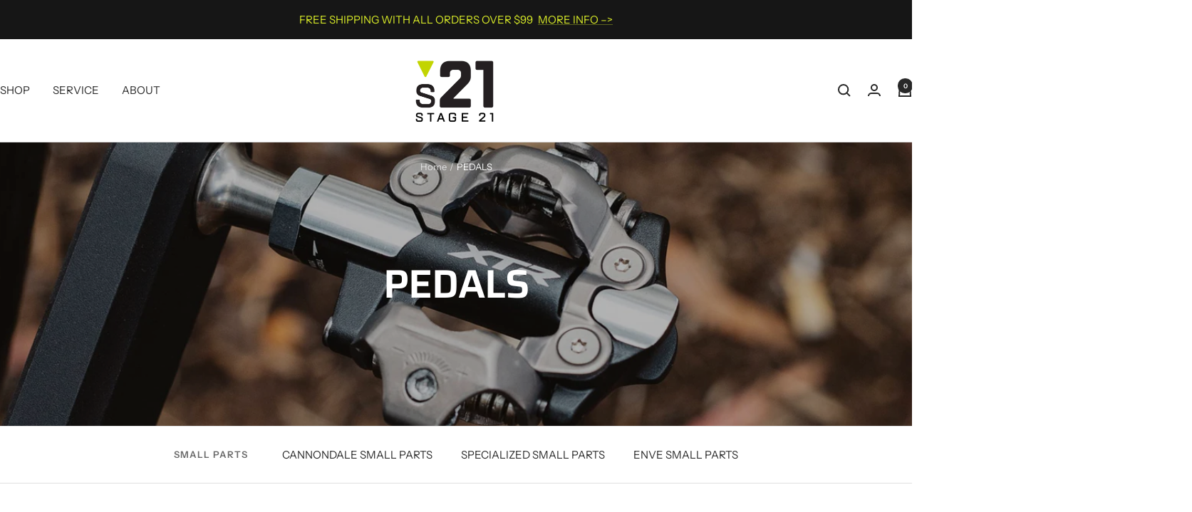

--- FILE ---
content_type: text/html; charset=utf-8
request_url: https://stage21bikes.com/collections/pedals
body_size: 32017
content:
<!doctype html><html class="no-js" lang="en" dir="ltr">
  <head>
    <meta charset="utf-8">
    <meta name="viewport" content="width=device-width, initial-scale=1.0, height=device-height, minimum-scale=1.0, maximum-scale=1.0">
    <meta name="theme-color" content="#ffffff">

    <title>Bike Pedals &amp; Cleats | Stage 21 Bikes</title><meta name="description" content="Shop bike pedals and cleats at Stage 21 Bikes — quality pedal systems for road, gravel and mountain riding with fast U.S. shipping and reliable performance."><link rel="canonical" href="https://stage21bikes.com/collections/pedals"><link rel="shortcut icon" href="//stage21bikes.com/cdn/shop/files/s21-fav2.png?v=1658765196&width=96" type="image/png"><link rel="preconnect" href="https://cdn.shopify.com">
    <link rel="dns-prefetch" href="https://productreviews.shopifycdn.com">
    <link rel="dns-prefetch" href="https://www.google-analytics.com"><link rel="preconnect" href="https://fonts.shopifycdn.com" crossorigin><link rel="preload" as="style" href="//stage21bikes.com/cdn/shop/t/7/assets/theme.css?v=63478811914582994961762530561">
    <link rel="preload" as="script" href="//stage21bikes.com/cdn/shop/t/7/assets/vendor.js?v=32643890569905814191762530563">
    <link rel="preload" as="script" href="//stage21bikes.com/cdn/shop/t/7/assets/theme.js?v=13336148083894211201762530562"><meta property="og:type" content="website">
  <meta property="og:title" content="PEDALS"><meta property="og:image" content="http://stage21bikes.com/cdn/shop/collections/pedals-4504409.jpg?v=1766003218&width=1024">
  <meta property="og:image:secure_url" content="https://stage21bikes.com/cdn/shop/collections/pedals-4504409.jpg?v=1766003218&width=1024">
  <meta property="og:image:width" content="2000">
  <meta property="og:image:height" content="533"><meta property="og:description" content="Shop bike pedals and cleats at Stage 21 Bikes — quality pedal systems for road, gravel and mountain riding with fast U.S. shipping and reliable performance."><meta property="og:url" content="https://stage21bikes.com/collections/pedals">
<meta property="og:site_name" content="Stage 21 Bikes"><meta name="twitter:card" content="summary"><meta name="twitter:title" content="PEDALS">
  <meta name="twitter:description" content=""><meta name="twitter:image" content="https://stage21bikes.com/cdn/shop/collections/pedals-4504409.jpg?v=1766003218&width=1200">
  <meta name="twitter:image:alt" content="PEDALS - Stage 21 Bikes">
    <script type="application/ld+json">
  {
    "@context": "https://schema.org",
    "@type": "BreadcrumbList",
    "itemListElement": [{
        "@type": "ListItem",
        "position": 1,
        "name": "Home",
        "item": "https://stage21bikes.com"
      },{
            "@type": "ListItem",
            "position": 2,
            "name": "PEDALS",
            "item": "https://stage21bikes.com/collections/pedals"
          }]
  }
</script>
    <link rel="preload" href="//stage21bikes.com/cdn/fonts/saira/saira_n6.f604faeadd7abe9de0501d528fdf1212f9c7614e.woff2" as="font" type="font/woff2" crossorigin><link rel="preload" href="//stage21bikes.com/cdn/fonts/instrument_sans/instrumentsans_n4.db86542ae5e1596dbdb28c279ae6c2086c4c5bfa.woff2" as="font" type="font/woff2" crossorigin><style>
  /* Typography (heading) */
  @font-face {
  font-family: Saira;
  font-weight: 600;
  font-style: normal;
  font-display: swap;
  src: url("//stage21bikes.com/cdn/fonts/saira/saira_n6.f604faeadd7abe9de0501d528fdf1212f9c7614e.woff2") format("woff2"),
       url("//stage21bikes.com/cdn/fonts/saira/saira_n6.77e393bdf4633f8047d2752bd6a4aa3474b3c89e.woff") format("woff");
}

@font-face {
  font-family: Saira;
  font-weight: 600;
  font-style: italic;
  font-display: swap;
  src: url("//stage21bikes.com/cdn/fonts/saira/saira_i6.6659662d0142f8341aff3b0993eb29a5085b78fa.woff2") format("woff2"),
       url("//stage21bikes.com/cdn/fonts/saira/saira_i6.d77144326adbbfd7abfac41bb1c6d4424addb251.woff") format("woff");
}

/* Typography (body) */
  @font-face {
  font-family: "Instrument Sans";
  font-weight: 400;
  font-style: normal;
  font-display: swap;
  src: url("//stage21bikes.com/cdn/fonts/instrument_sans/instrumentsans_n4.db86542ae5e1596dbdb28c279ae6c2086c4c5bfa.woff2") format("woff2"),
       url("//stage21bikes.com/cdn/fonts/instrument_sans/instrumentsans_n4.510f1b081e58d08c30978f465518799851ef6d8b.woff") format("woff");
}

@font-face {
  font-family: "Instrument Sans";
  font-weight: 400;
  font-style: italic;
  font-display: swap;
  src: url("//stage21bikes.com/cdn/fonts/instrument_sans/instrumentsans_i4.028d3c3cd8d085648c808ceb20cd2fd1eb3560e5.woff2") format("woff2"),
       url("//stage21bikes.com/cdn/fonts/instrument_sans/instrumentsans_i4.7e90d82df8dee29a99237cd19cc529d2206706a2.woff") format("woff");
}

@font-face {
  font-family: "Instrument Sans";
  font-weight: 600;
  font-style: normal;
  font-display: swap;
  src: url("//stage21bikes.com/cdn/fonts/instrument_sans/instrumentsans_n6.27dc66245013a6f7f317d383a3cc9a0c347fb42d.woff2") format("woff2"),
       url("//stage21bikes.com/cdn/fonts/instrument_sans/instrumentsans_n6.1a71efbeeb140ec495af80aad612ad55e19e6d0e.woff") format("woff");
}

@font-face {
  font-family: "Instrument Sans";
  font-weight: 600;
  font-style: italic;
  font-display: swap;
  src: url("//stage21bikes.com/cdn/fonts/instrument_sans/instrumentsans_i6.ba8063f6adfa1e7ffe690cc5efa600a1e0a8ec32.woff2") format("woff2"),
       url("//stage21bikes.com/cdn/fonts/instrument_sans/instrumentsans_i6.a5bb29b76a0bb820ddaa9417675a5d0bafaa8c1f.woff") format("woff");
}

:root {--heading-color: 40, 40, 40;
    --text-color: 40, 40, 40;
    --background: 255, 255, 255;
    --secondary-background: 255, 255, 255;
    --border-color: 223, 223, 223;
    --border-color-darker: 169, 169, 169;
    --success-color: 40, 40, 40;
    --success-background: 212, 212, 212;
    --error-color: 240, 82, 65;
    --error-background: 254, 243, 242;
    --primary-button-background: 40, 40, 40;
    --primary-button-text-color: 221, 240, 40;
    --secondary-button-background: 221, 240, 40;
    --secondary-button-text-color: 40, 40, 40;
    --product-star-rating: 246, 164, 41;
    --product-on-sale-accent: 46, 158, 123;
    --product-sold-out-accent: 240, 82, 65;
    --product-custom-label-background: 38, 79, 131;
    --product-custom-label-text-color: 255, 255, 255;
    --product-custom-label-2-background: 221, 240, 40;
    --product-custom-label-2-text-color: 0, 0, 0;
    --product-low-stock-text-color: 240, 82, 65;
    --product-in-stock-text-color: 135, 163, 20;
    --loading-bar-background: 40, 40, 40;

    /* We duplicate some "base" colors as root colors, which is useful to use on drawer elements or popover without. Those should not be overridden to avoid issues */
    --root-heading-color: 40, 40, 40;
    --root-text-color: 40, 40, 40;
    --root-background: 255, 255, 255;
    --root-border-color: 223, 223, 223;
    --root-primary-button-background: 40, 40, 40;
    --root-primary-button-text-color: 221, 240, 40;

    --base-font-size: 15px;
    --heading-font-family: Saira, sans-serif;
    --heading-font-weight: 600;
    --heading-font-style: normal;
    --heading-text-transform: uppercase;
    --text-font-family: "Instrument Sans", sans-serif;
    --text-font-weight: 400;
    --text-font-style: normal;
    --text-font-bold-weight: 600;

    /* Typography (font size) */
    --heading-xxsmall-font-size: 11px;
    --heading-xsmall-font-size: 11px;
    --heading-small-font-size: 12px;
    --heading-large-font-size: 36px;
    --heading-h1-font-size: 36px;
    --heading-h2-font-size: 30px;
    --heading-h3-font-size: 26px;
    --heading-h4-font-size: 24px;
    --heading-h5-font-size: 20px;
    --heading-h6-font-size: 16px;

    /* Control the look and feel of the theme by changing radius of various elements */
    --button-border-radius: 0px;
    --block-border-radius: 0px;
    --block-border-radius-reduced: 0px;
    --color-swatch-border-radius: 0px;

    /* Button size */
    --button-height: 48px;
    --button-small-height: 40px;

    /* Form related */
    --form-input-field-height: 48px;
    --form-input-gap: 16px;
    --form-submit-margin: 24px;

    /* Product listing related variables */
    --product-list-block-spacing: 32px;

    /* Video related */
    --play-button-background: 255, 255, 255;
    --play-button-arrow: 40, 40, 40;

    /* RTL support */
    --transform-logical-flip: 1;
    --transform-origin-start: left;
    --transform-origin-end: right;

    /* Other */
    --zoom-cursor-svg-url: url(//stage21bikes.com/cdn/shop/t/7/assets/zoom-cursor.svg?v=39908859784506347231762530586);
    --arrow-right-svg-url: url(//stage21bikes.com/cdn/shop/t/7/assets/arrow-right.svg?v=40046868119262634591762530586);
    --arrow-left-svg-url: url(//stage21bikes.com/cdn/shop/t/7/assets/arrow-left.svg?v=158856395986752206651762530586);

    /* Some useful variables that we can reuse in our CSS. Some explanation are needed for some of them:
       - container-max-width-minus-gutters: represents the container max width without the edge gutters
       - container-outer-width: considering the screen width, represent all the space outside the container
       - container-outer-margin: same as container-outer-width but get set to 0 inside a container
       - container-inner-width: the effective space inside the container (minus gutters)
       - grid-column-width: represents the width of a single column of the grid
       - vertical-breather: this is a variable that defines the global "spacing" between sections, and inside the section
                            to create some "breath" and minimum spacing
     */
    --container-max-width: 1600px;
    --container-gutter: 24px;
    --container-max-width-minus-gutters: calc(var(--container-max-width) - (var(--container-gutter)) * 2);
    --container-outer-width: max(calc((100vw - var(--container-max-width-minus-gutters)) / 2), var(--container-gutter));
    --container-outer-margin: var(--container-outer-width);
    --container-inner-width: calc(100vw - var(--container-outer-width) * 2);

    --grid-column-count: 10;
    --grid-gap: 24px;
    --grid-column-width: calc((100vw - var(--container-outer-width) * 2 - var(--grid-gap) * (var(--grid-column-count) - 1)) / var(--grid-column-count));

    --vertical-breather: 36px;
    --vertical-breather-tight: 36px;

    /* Shopify related variables */
    --payment-terms-background-color: #ffffff;
  }

  @media screen and (min-width: 741px) {
    :root {
      --container-gutter: 40px;
      --grid-column-count: 20;
      --vertical-breather: 48px;
      --vertical-breather-tight: 48px;

      /* Typography (font size) */
      --heading-xsmall-font-size: 12px;
      --heading-small-font-size: 13px;
      --heading-large-font-size: 52px;
      --heading-h1-font-size: 48px;
      --heading-h2-font-size: 38px;
      --heading-h3-font-size: 32px;
      --heading-h4-font-size: 24px;
      --heading-h5-font-size: 20px;
      --heading-h6-font-size: 18px;

      /* Form related */
      --form-input-field-height: 52px;
      --form-submit-margin: 32px;

      /* Button size */
      --button-height: 52px;
      --button-small-height: 44px;
    }
  }

  @media screen and (min-width: 1200px) {
    :root {
      --vertical-breather: 64px;
      --vertical-breather-tight: 48px;
      --product-list-block-spacing: 48px;

      /* Typography */
      --heading-large-font-size: 64px;
      --heading-h1-font-size: 56px;
      --heading-h2-font-size: 48px;
      --heading-h3-font-size: 36px;
      --heading-h4-font-size: 30px;
      --heading-h5-font-size: 24px;
      --heading-h6-font-size: 18px;
    }
  }

  @media screen and (min-width: 1600px) {
    :root {
      --vertical-breather: 64px;
      --vertical-breather-tight: 48px;
    }
  }
</style>
    <script>
  // This allows to expose several variables to the global scope, to be used in scripts
  window.themeVariables = {
    settings: {
      direction: "ltr",
      pageType: "collection",
      cartCount: 0,
      moneyFormat: "${{amount}}",
      moneyWithCurrencyFormat: "${{amount}} USD",
      showVendor: false,
      discountMode: "saving",
      currencyCodeEnabled: false,
      cartType: "message",
      cartCurrency: "USD",
      mobileZoomFactor: 2.5
    },

    routes: {
      host: "stage21bikes.com",
      rootUrl: "\/",
      rootUrlWithoutSlash: '',
      cartUrl: "\/cart",
      cartAddUrl: "\/cart\/add",
      cartChangeUrl: "\/cart\/change",
      searchUrl: "\/search",
      predictiveSearchUrl: "\/search\/suggest",
      productRecommendationsUrl: "\/recommendations\/products"
    },

    strings: {
      accessibilityDelete: "Delete",
      accessibilityClose: "Close",
      collectionSoldOut: "Sold out",
      collectionDiscount: "Save @savings@",
      productSalePrice: "Sale price",
      productRegularPrice: "Regular price",
      productFormUnavailable: "Unavailable",
      productFormSoldOut: "Sold out",
      productFormPreOrder: "Pre-order",
      productFormAddToCart: "Add to cart",
      searchNoResults: "No results could be found.",
      searchNewSearch: "New search",
      searchProducts: "Products",
      searchArticles: "Journal",
      searchPages: "Pages",
      searchCollections: "Collections",
      cartViewCart: "View cart",
      cartItemAdded: "Item added to your cart!",
      cartItemAddedShort: "Added to your cart!",
      cartAddOrderNote: "Add order note",
      cartEditOrderNote: "Edit order note",
      shippingEstimatorNoResults: "Sorry, we do not ship to your address.",
      shippingEstimatorOneResult: "There is one shipping rate for your address:",
      shippingEstimatorMultipleResults: "There are several shipping rates for your address:",
      shippingEstimatorError: "One or more error occurred while retrieving shipping rates:"
    },

    libs: {
      flickity: "\/\/stage21bikes.com\/cdn\/shop\/t\/7\/assets\/flickity.js?v=176646718982628074891762530563",
      photoswipe: "\/\/stage21bikes.com\/cdn\/shop\/t\/7\/assets\/photoswipe.js?v=132268647426145925301762530564",
      qrCode: "\/\/stage21bikes.com\/cdn\/shopifycloud\/storefront\/assets\/themes_support\/vendor\/qrcode-3f2b403b.js"
    },

    breakpoints: {
      phone: 'screen and (max-width: 740px)',
      tablet: 'screen and (min-width: 741px) and (max-width: 999px)',
      tabletAndUp: 'screen and (min-width: 741px)',
      pocket: 'screen and (max-width: 999px)',
      lap: 'screen and (min-width: 1000px) and (max-width: 1199px)',
      lapAndUp: 'screen and (min-width: 1000px)',
      desktop: 'screen and (min-width: 1200px)',
      wide: 'screen and (min-width: 1400px)'
    }
  };

  window.addEventListener('pageshow', async () => {
    const cartContent = await (await fetch(`${window.themeVariables.routes.cartUrl}.js`, {cache: 'reload'})).json();
    document.documentElement.dispatchEvent(new CustomEvent('cart:refresh', {detail: {cart: cartContent}}));
  });

  if ('noModule' in HTMLScriptElement.prototype) {
    // Old browsers (like IE) that does not support module will be considered as if not executing JS at all
    document.documentElement.className = document.documentElement.className.replace('no-js', 'js');

    requestAnimationFrame(() => {
      const viewportHeight = (window.visualViewport ? window.visualViewport.height : document.documentElement.clientHeight);
      document.documentElement.style.setProperty('--window-height',viewportHeight + 'px');
    });
  }</script>

    <link rel="stylesheet" href="//stage21bikes.com/cdn/shop/t/7/assets/theme.css?v=63478811914582994961762530561">

    <script src="//stage21bikes.com/cdn/shop/t/7/assets/vendor.js?v=32643890569905814191762530563" defer></script>
    <script src="//stage21bikes.com/cdn/shop/t/7/assets/theme.js?v=13336148083894211201762530562" defer></script>
    <script src="//stage21bikes.com/cdn/shop/t/7/assets/custom.js?v=167639537848865775061762530562" defer></script>

    <script>window.performance && window.performance.mark && window.performance.mark('shopify.content_for_header.start');</script><meta name="facebook-domain-verification" content="p1dxg2yzgrgvu5i44hudn547mc4msy">
<meta id="shopify-digital-wallet" name="shopify-digital-wallet" content="/64081428720/digital_wallets/dialog">
<meta name="shopify-checkout-api-token" content="431e4eefb78155c7e7f3457cf835ff7c">
<link rel="alternate" type="application/atom+xml" title="Feed" href="/collections/pedals.atom" />
<link rel="next" href="/collections/pedals?page=2">
<link rel="alternate" hreflang="x-default" href="https://stage21bikes.com/collections/pedals">
<link rel="alternate" hreflang="en" href="https://stage21bikes.com/collections/pedals">
<link rel="alternate" hreflang="en-CA" href="https://stage21bikes.com/en-ca/collections/pedals">
<link rel="alternate" type="application/json+oembed" href="https://stage21bikes.com/collections/pedals.oembed">
<script async="async" src="/checkouts/internal/preloads.js?locale=en-US"></script>
<link rel="preconnect" href="https://shop.app" crossorigin="anonymous">
<script async="async" src="https://shop.app/checkouts/internal/preloads.js?locale=en-US&shop_id=64081428720" crossorigin="anonymous"></script>
<script id="apple-pay-shop-capabilities" type="application/json">{"shopId":64081428720,"countryCode":"US","currencyCode":"USD","merchantCapabilities":["supports3DS"],"merchantId":"gid:\/\/shopify\/Shop\/64081428720","merchantName":"Stage 21 Bikes","requiredBillingContactFields":["postalAddress","email","phone"],"requiredShippingContactFields":["postalAddress","email","phone"],"shippingType":"shipping","supportedNetworks":["visa","masterCard","amex","discover","elo","jcb"],"total":{"type":"pending","label":"Stage 21 Bikes","amount":"1.00"},"shopifyPaymentsEnabled":true,"supportsSubscriptions":true}</script>
<script id="shopify-features" type="application/json">{"accessToken":"431e4eefb78155c7e7f3457cf835ff7c","betas":["rich-media-storefront-analytics"],"domain":"stage21bikes.com","predictiveSearch":true,"shopId":64081428720,"locale":"en"}</script>
<script>var Shopify = Shopify || {};
Shopify.shop = "stage21bikes.myshopify.com";
Shopify.locale = "en";
Shopify.currency = {"active":"USD","rate":"1.0"};
Shopify.country = "US";
Shopify.theme = {"name":"Updated copy of Focal 1.0","id":157444473072,"schema_name":"Focal","schema_version":"12.7.1","theme_store_id":714,"role":"main"};
Shopify.theme.handle = "null";
Shopify.theme.style = {"id":null,"handle":null};
Shopify.cdnHost = "stage21bikes.com/cdn";
Shopify.routes = Shopify.routes || {};
Shopify.routes.root = "/";</script>
<script type="module">!function(o){(o.Shopify=o.Shopify||{}).modules=!0}(window);</script>
<script>!function(o){function n(){var o=[];function n(){o.push(Array.prototype.slice.apply(arguments))}return n.q=o,n}var t=o.Shopify=o.Shopify||{};t.loadFeatures=n(),t.autoloadFeatures=n()}(window);</script>
<script>
  window.ShopifyPay = window.ShopifyPay || {};
  window.ShopifyPay.apiHost = "shop.app\/pay";
  window.ShopifyPay.redirectState = null;
</script>
<script id="shop-js-analytics" type="application/json">{"pageType":"collection"}</script>
<script defer="defer" async type="module" src="//stage21bikes.com/cdn/shopifycloud/shop-js/modules/v2/client.init-shop-cart-sync_BT-GjEfc.en.esm.js"></script>
<script defer="defer" async type="module" src="//stage21bikes.com/cdn/shopifycloud/shop-js/modules/v2/chunk.common_D58fp_Oc.esm.js"></script>
<script defer="defer" async type="module" src="//stage21bikes.com/cdn/shopifycloud/shop-js/modules/v2/chunk.modal_xMitdFEc.esm.js"></script>
<script type="module">
  await import("//stage21bikes.com/cdn/shopifycloud/shop-js/modules/v2/client.init-shop-cart-sync_BT-GjEfc.en.esm.js");
await import("//stage21bikes.com/cdn/shopifycloud/shop-js/modules/v2/chunk.common_D58fp_Oc.esm.js");
await import("//stage21bikes.com/cdn/shopifycloud/shop-js/modules/v2/chunk.modal_xMitdFEc.esm.js");

  window.Shopify.SignInWithShop?.initShopCartSync?.({"fedCMEnabled":true,"windoidEnabled":true});

</script>
<script>
  window.Shopify = window.Shopify || {};
  if (!window.Shopify.featureAssets) window.Shopify.featureAssets = {};
  window.Shopify.featureAssets['shop-js'] = {"shop-cart-sync":["modules/v2/client.shop-cart-sync_DZOKe7Ll.en.esm.js","modules/v2/chunk.common_D58fp_Oc.esm.js","modules/v2/chunk.modal_xMitdFEc.esm.js"],"init-fed-cm":["modules/v2/client.init-fed-cm_B6oLuCjv.en.esm.js","modules/v2/chunk.common_D58fp_Oc.esm.js","modules/v2/chunk.modal_xMitdFEc.esm.js"],"shop-cash-offers":["modules/v2/client.shop-cash-offers_D2sdYoxE.en.esm.js","modules/v2/chunk.common_D58fp_Oc.esm.js","modules/v2/chunk.modal_xMitdFEc.esm.js"],"shop-login-button":["modules/v2/client.shop-login-button_QeVjl5Y3.en.esm.js","modules/v2/chunk.common_D58fp_Oc.esm.js","modules/v2/chunk.modal_xMitdFEc.esm.js"],"pay-button":["modules/v2/client.pay-button_DXTOsIq6.en.esm.js","modules/v2/chunk.common_D58fp_Oc.esm.js","modules/v2/chunk.modal_xMitdFEc.esm.js"],"shop-button":["modules/v2/client.shop-button_DQZHx9pm.en.esm.js","modules/v2/chunk.common_D58fp_Oc.esm.js","modules/v2/chunk.modal_xMitdFEc.esm.js"],"avatar":["modules/v2/client.avatar_BTnouDA3.en.esm.js"],"init-windoid":["modules/v2/client.init-windoid_CR1B-cfM.en.esm.js","modules/v2/chunk.common_D58fp_Oc.esm.js","modules/v2/chunk.modal_xMitdFEc.esm.js"],"init-shop-for-new-customer-accounts":["modules/v2/client.init-shop-for-new-customer-accounts_C_vY_xzh.en.esm.js","modules/v2/client.shop-login-button_QeVjl5Y3.en.esm.js","modules/v2/chunk.common_D58fp_Oc.esm.js","modules/v2/chunk.modal_xMitdFEc.esm.js"],"init-shop-email-lookup-coordinator":["modules/v2/client.init-shop-email-lookup-coordinator_BI7n9ZSv.en.esm.js","modules/v2/chunk.common_D58fp_Oc.esm.js","modules/v2/chunk.modal_xMitdFEc.esm.js"],"init-shop-cart-sync":["modules/v2/client.init-shop-cart-sync_BT-GjEfc.en.esm.js","modules/v2/chunk.common_D58fp_Oc.esm.js","modules/v2/chunk.modal_xMitdFEc.esm.js"],"shop-toast-manager":["modules/v2/client.shop-toast-manager_DiYdP3xc.en.esm.js","modules/v2/chunk.common_D58fp_Oc.esm.js","modules/v2/chunk.modal_xMitdFEc.esm.js"],"init-customer-accounts":["modules/v2/client.init-customer-accounts_D9ZNqS-Q.en.esm.js","modules/v2/client.shop-login-button_QeVjl5Y3.en.esm.js","modules/v2/chunk.common_D58fp_Oc.esm.js","modules/v2/chunk.modal_xMitdFEc.esm.js"],"init-customer-accounts-sign-up":["modules/v2/client.init-customer-accounts-sign-up_iGw4briv.en.esm.js","modules/v2/client.shop-login-button_QeVjl5Y3.en.esm.js","modules/v2/chunk.common_D58fp_Oc.esm.js","modules/v2/chunk.modal_xMitdFEc.esm.js"],"shop-follow-button":["modules/v2/client.shop-follow-button_CqMgW2wH.en.esm.js","modules/v2/chunk.common_D58fp_Oc.esm.js","modules/v2/chunk.modal_xMitdFEc.esm.js"],"checkout-modal":["modules/v2/client.checkout-modal_xHeaAweL.en.esm.js","modules/v2/chunk.common_D58fp_Oc.esm.js","modules/v2/chunk.modal_xMitdFEc.esm.js"],"shop-login":["modules/v2/client.shop-login_D91U-Q7h.en.esm.js","modules/v2/chunk.common_D58fp_Oc.esm.js","modules/v2/chunk.modal_xMitdFEc.esm.js"],"lead-capture":["modules/v2/client.lead-capture_BJmE1dJe.en.esm.js","modules/v2/chunk.common_D58fp_Oc.esm.js","modules/v2/chunk.modal_xMitdFEc.esm.js"],"payment-terms":["modules/v2/client.payment-terms_Ci9AEqFq.en.esm.js","modules/v2/chunk.common_D58fp_Oc.esm.js","modules/v2/chunk.modal_xMitdFEc.esm.js"]};
</script>
<script id="__st">var __st={"a":64081428720,"offset":-28800,"reqid":"d588a084-1489-40e1-8fa8-e71a588ba2f4-1769056262","pageurl":"stage21bikes.com\/collections\/pedals","u":"36488083694d","p":"collection","rtyp":"collection","rid":405269053680};</script>
<script>window.ShopifyPaypalV4VisibilityTracking = true;</script>
<script id="captcha-bootstrap">!function(){'use strict';const t='contact',e='account',n='new_comment',o=[[t,t],['blogs',n],['comments',n],[t,'customer']],c=[[e,'customer_login'],[e,'guest_login'],[e,'recover_customer_password'],[e,'create_customer']],r=t=>t.map((([t,e])=>`form[action*='/${t}']:not([data-nocaptcha='true']) input[name='form_type'][value='${e}']`)).join(','),a=t=>()=>t?[...document.querySelectorAll(t)].map((t=>t.form)):[];function s(){const t=[...o],e=r(t);return a(e)}const i='password',u='form_key',d=['recaptcha-v3-token','g-recaptcha-response','h-captcha-response',i],f=()=>{try{return window.sessionStorage}catch{return}},m='__shopify_v',_=t=>t.elements[u];function p(t,e,n=!1){try{const o=window.sessionStorage,c=JSON.parse(o.getItem(e)),{data:r}=function(t){const{data:e,action:n}=t;return t[m]||n?{data:e,action:n}:{data:t,action:n}}(c);for(const[e,n]of Object.entries(r))t.elements[e]&&(t.elements[e].value=n);n&&o.removeItem(e)}catch(o){console.error('form repopulation failed',{error:o})}}const l='form_type',E='cptcha';function T(t){t.dataset[E]=!0}const w=window,h=w.document,L='Shopify',v='ce_forms',y='captcha';let A=!1;((t,e)=>{const n=(g='f06e6c50-85a8-45c8-87d0-21a2b65856fe',I='https://cdn.shopify.com/shopifycloud/storefront-forms-hcaptcha/ce_storefront_forms_captcha_hcaptcha.v1.5.2.iife.js',D={infoText:'Protected by hCaptcha',privacyText:'Privacy',termsText:'Terms'},(t,e,n)=>{const o=w[L][v],c=o.bindForm;if(c)return c(t,g,e,D).then(n);var r;o.q.push([[t,g,e,D],n]),r=I,A||(h.body.append(Object.assign(h.createElement('script'),{id:'captcha-provider',async:!0,src:r})),A=!0)});var g,I,D;w[L]=w[L]||{},w[L][v]=w[L][v]||{},w[L][v].q=[],w[L][y]=w[L][y]||{},w[L][y].protect=function(t,e){n(t,void 0,e),T(t)},Object.freeze(w[L][y]),function(t,e,n,w,h,L){const[v,y,A,g]=function(t,e,n){const i=e?o:[],u=t?c:[],d=[...i,...u],f=r(d),m=r(i),_=r(d.filter((([t,e])=>n.includes(e))));return[a(f),a(m),a(_),s()]}(w,h,L),I=t=>{const e=t.target;return e instanceof HTMLFormElement?e:e&&e.form},D=t=>v().includes(t);t.addEventListener('submit',(t=>{const e=I(t);if(!e)return;const n=D(e)&&!e.dataset.hcaptchaBound&&!e.dataset.recaptchaBound,o=_(e),c=g().includes(e)&&(!o||!o.value);(n||c)&&t.preventDefault(),c&&!n&&(function(t){try{if(!f())return;!function(t){const e=f();if(!e)return;const n=_(t);if(!n)return;const o=n.value;o&&e.removeItem(o)}(t);const e=Array.from(Array(32),(()=>Math.random().toString(36)[2])).join('');!function(t,e){_(t)||t.append(Object.assign(document.createElement('input'),{type:'hidden',name:u})),t.elements[u].value=e}(t,e),function(t,e){const n=f();if(!n)return;const o=[...t.querySelectorAll(`input[type='${i}']`)].map((({name:t})=>t)),c=[...d,...o],r={};for(const[a,s]of new FormData(t).entries())c.includes(a)||(r[a]=s);n.setItem(e,JSON.stringify({[m]:1,action:t.action,data:r}))}(t,e)}catch(e){console.error('failed to persist form',e)}}(e),e.submit())}));const S=(t,e)=>{t&&!t.dataset[E]&&(n(t,e.some((e=>e===t))),T(t))};for(const o of['focusin','change'])t.addEventListener(o,(t=>{const e=I(t);D(e)&&S(e,y())}));const B=e.get('form_key'),M=e.get(l),P=B&&M;t.addEventListener('DOMContentLoaded',(()=>{const t=y();if(P)for(const e of t)e.elements[l].value===M&&p(e,B);[...new Set([...A(),...v().filter((t=>'true'===t.dataset.shopifyCaptcha))])].forEach((e=>S(e,t)))}))}(h,new URLSearchParams(w.location.search),n,t,e,['guest_login'])})(!0,!0)}();</script>
<script integrity="sha256-4kQ18oKyAcykRKYeNunJcIwy7WH5gtpwJnB7kiuLZ1E=" data-source-attribution="shopify.loadfeatures" defer="defer" src="//stage21bikes.com/cdn/shopifycloud/storefront/assets/storefront/load_feature-a0a9edcb.js" crossorigin="anonymous"></script>
<script crossorigin="anonymous" defer="defer" src="//stage21bikes.com/cdn/shopifycloud/storefront/assets/shopify_pay/storefront-65b4c6d7.js?v=20250812"></script>
<script data-source-attribution="shopify.dynamic_checkout.dynamic.init">var Shopify=Shopify||{};Shopify.PaymentButton=Shopify.PaymentButton||{isStorefrontPortableWallets:!0,init:function(){window.Shopify.PaymentButton.init=function(){};var t=document.createElement("script");t.src="https://stage21bikes.com/cdn/shopifycloud/portable-wallets/latest/portable-wallets.en.js",t.type="module",document.head.appendChild(t)}};
</script>
<script data-source-attribution="shopify.dynamic_checkout.buyer_consent">
  function portableWalletsHideBuyerConsent(e){var t=document.getElementById("shopify-buyer-consent"),n=document.getElementById("shopify-subscription-policy-button");t&&n&&(t.classList.add("hidden"),t.setAttribute("aria-hidden","true"),n.removeEventListener("click",e))}function portableWalletsShowBuyerConsent(e){var t=document.getElementById("shopify-buyer-consent"),n=document.getElementById("shopify-subscription-policy-button");t&&n&&(t.classList.remove("hidden"),t.removeAttribute("aria-hidden"),n.addEventListener("click",e))}window.Shopify?.PaymentButton&&(window.Shopify.PaymentButton.hideBuyerConsent=portableWalletsHideBuyerConsent,window.Shopify.PaymentButton.showBuyerConsent=portableWalletsShowBuyerConsent);
</script>
<script data-source-attribution="shopify.dynamic_checkout.cart.bootstrap">document.addEventListener("DOMContentLoaded",(function(){function t(){return document.querySelector("shopify-accelerated-checkout-cart, shopify-accelerated-checkout")}if(t())Shopify.PaymentButton.init();else{new MutationObserver((function(e,n){t()&&(Shopify.PaymentButton.init(),n.disconnect())})).observe(document.body,{childList:!0,subtree:!0})}}));
</script>
<script id='scb4127' type='text/javascript' async='' src='https://stage21bikes.com/cdn/shopifycloud/privacy-banner/storefront-banner.js'></script><link id="shopify-accelerated-checkout-styles" rel="stylesheet" media="screen" href="https://stage21bikes.com/cdn/shopifycloud/portable-wallets/latest/accelerated-checkout-backwards-compat.css" crossorigin="anonymous">
<style id="shopify-accelerated-checkout-cart">
        #shopify-buyer-consent {
  margin-top: 1em;
  display: inline-block;
  width: 100%;
}

#shopify-buyer-consent.hidden {
  display: none;
}

#shopify-subscription-policy-button {
  background: none;
  border: none;
  padding: 0;
  text-decoration: underline;
  font-size: inherit;
  cursor: pointer;
}

#shopify-subscription-policy-button::before {
  box-shadow: none;
}

      </style>

<script>window.performance && window.performance.mark && window.performance.mark('shopify.content_for_header.end');</script>
  <!-- BEGIN app block: shopify://apps/trusted-security/blocks/ip-tracker-embed/4d2757ed-33ad-4e94-a186-da550756ae46 --><script id="ip-tracker-app-data" type="application/json">{"security":{"id":4429,"shop_id":4429,"active":false,"script_id":null,"script_src":null,"protect_text_selection":true,"disable_keyboard":false,"protect_text_copy":true,"protect_text_paste":false,"protect_images":true,"disable_right_click":false,"block_inspect_element":false,"created_at":"2026-01-02T20:56:24.000000Z","updated_at":"2026-01-20T18:55:12.000000Z"},"countryBlocker":{"id":4295,"shop_id":4429,"active":0,"type":"blacklist","redirect_url":null,"created_at":"2026-01-02T20:56:24.000000Z","updated_at":"2026-01-02T20:56:24.000000Z","countries":[{"id":112023,"country_blocker_id":4295,"name":"China","code":"cn","created_at":"2026-01-02T20:59:20.000000Z","updated_at":"2026-01-02T20:59:20.000000Z"}]},"botBlocker":{"id":1611,"shop_id":4429,"protection_level":"low","redirect_url":null,"created_at":"2026-01-02T21:21:38.000000Z","updated_at":"2026-01-02T21:21:38.000000Z"},"blockedIps":[],"blockedIpsRedirect":"","limit_reached":1}</script>


<!-- END app block --><!-- BEGIN app block: shopify://apps/trusted-security/blocks/bot-block-embed/4d2757ed-33ad-4e94-a186-da550756ae46 --><script id="bot-block-app-data" type="application/json">{"security":{"id":4429,"shop_id":4429,"active":false,"script_id":null,"script_src":null,"protect_text_selection":true,"disable_keyboard":false,"protect_text_copy":true,"protect_text_paste":false,"protect_images":true,"disable_right_click":false,"block_inspect_element":false,"created_at":"2026-01-02T20:56:24.000000Z","updated_at":"2026-01-20T18:55:12.000000Z"},"countryBlocker":{"id":4295,"shop_id":4429,"active":0,"type":"blacklist","redirect_url":null,"created_at":"2026-01-02T20:56:24.000000Z","updated_at":"2026-01-02T20:56:24.000000Z","countries":[{"id":112023,"country_blocker_id":4295,"name":"China","code":"cn","created_at":"2026-01-02T20:59:20.000000Z","updated_at":"2026-01-02T20:59:20.000000Z"}]},"botBlocker":{"id":1611,"shop_id":4429,"protection_level":"low","redirect_url":null,"created_at":"2026-01-02T21:21:38.000000Z","updated_at":"2026-01-02T21:21:38.000000Z"},"blockedIps":[],"blockedIpsRedirect":"","limit_reached":1}</script>
<script src="https://cdn.jsdelivr.net/npm/@fingerprintjs/fingerprintjs@3/dist/fp.min.js" defer></script>

<noscript>
    <input type="text" id="honeypot" style="display:none" name="honeypot"/>
</noscript>


<!-- END app block --><!-- BEGIN app block: shopify://apps/tinyseo/blocks/collection-json-ld-embed/0605268f-f7c4-4e95-b560-e43df7d59ae4 --><script type="application/ld+json" id="tinyimg-collection-json-ld">
{
  "@context" : "http://schema.org",
  "@type": "CollectionPage",
  "@id": "https://stage21bikes.com/collections/pedals",
  "name": "PEDALS",
  "url": "https://stage21bikes.com/collections/pedals",
  
  
  "image": "https://stage21bikes.com/cdn/shop/collections/pedals-4504409_1024x1024.jpg?v=1766003218",
  
  "mainEntity" : {
    "@type":"ItemList",
    "itemListElement":[
      

      {
        "@type":"ListItem",
        "position":1,
        "url":"https://stage21bikes.com/products/shimano-ultegra-pd-r8000-pedal-set"
      },
      {
        "@type":"ListItem",
        "position":2,
        "url":"https://stage21bikes.com/products/shimanodura-ace-pd-r9100-4mm-long-spindle-pedal-set"
      },
      {
        "@type":"ListItem",
        "position":3,
        "url":"https://stage21bikes.com/products/shimano-dura-ace-pd-r9100-pedals"
      },
      {
        "@type":"ListItem",
        "position":4,
        "url":"https://stage21bikes.com/products/shimano-pd-m324-pedal-set"
      },
      {
        "@type":"ListItem",
        "position":5,
        "url":"https://stage21bikes.com/products/shimano-xtr-pd-m9120-pedals"
      },
      {
        "@type":"ListItem",
        "position":6,
        "url":"https://stage21bikes.com/products/shimano-pd-m520w-pedals-white"
      },
      {
        "@type":"ListItem",
        "position":7,
        "url":"https://stage21bikes.com/products/shimano-pd-m520l-pedal-set"
      },
      {
        "@type":"ListItem",
        "position":8,
        "url":"https://stage21bikes.com/products/shimano-150-pd-r7000-road-pedals"
      },
      {
        "@type":"ListItem",
        "position":9,
        "url":"https://stage21bikes.com/products/wahoo-speedplay-nano-titanium-pedals"
      },
      {
        "@type":"ListItem",
        "position":10,
        "url":"https://stage21bikes.com/products/wahoo-speedplay-comp-chromoly-pedals"
      },
      {
        "@type":"ListItem",
        "position":11,
        "url":"https://stage21bikes.com/products/crankbrothers-pedal-refresh-kit"
      },
      {
        "@type":"ListItem",
        "position":12,
        "url":"https://stage21bikes.com/products/look-keo-grip-cleats-0-degree"
      },
      {
        "@type":"ListItem",
        "position":13,
        "url":"https://stage21bikes.com/products/look-keo-grip-cleats-4-5-degree"
      },
      {
        "@type":"ListItem",
        "position":14,
        "url":"https://stage21bikes.com/products/look-keo-grip-cleats-9-degree"
      },
      {
        "@type":"ListItem",
        "position":15,
        "url":"https://stage21bikes.com/products/sidi-shoe-replacement-mtb-4-hole-cleat-plate"
      },
      {
        "@type":"ListItem",
        "position":16,
        "url":"https://stage21bikes.com/products/crankbrothers-shoe-shields"
      },
      {
        "@type":"ListItem",
        "position":17,
        "url":"https://stage21bikes.com/products/shimano-pedal-set-xt-pd-m8100-spd"
      },
      {
        "@type":"ListItem",
        "position":18,
        "url":"https://stage21bikes.com/products/shimano-pedal-set-spd-xt-pd-m8120"
      },
      {
        "@type":"ListItem",
        "position":19,
        "url":"https://stage21bikes.com/products/shimano-pedal-set-spd-sl-pd-rs500"
      },
      {
        "@type":"ListItem",
        "position":20,
        "url":"https://stage21bikes.com/products/sm-sh51-spd-cleat-set-pair-single-release-w-cleat-nut"
      }
  
    ]
  }
}

</script>
<!-- END app block --><!-- BEGIN app block: shopify://apps/trusted-security/blocks/security-app-embed/4d2757ed-33ad-4e94-a186-da550756ae46 --><script id="security-app-data" type="application/json">{"security":{"id":4429,"shop_id":4429,"active":false,"script_id":null,"script_src":null,"protect_text_selection":true,"disable_keyboard":false,"protect_text_copy":true,"protect_text_paste":false,"protect_images":true,"disable_right_click":false,"block_inspect_element":false,"created_at":"2026-01-02T20:56:24.000000Z","updated_at":"2026-01-20T18:55:12.000000Z"},"countryBlocker":{"id":4295,"shop_id":4429,"active":0,"type":"blacklist","redirect_url":null,"created_at":"2026-01-02T20:56:24.000000Z","updated_at":"2026-01-02T20:56:24.000000Z","countries":[{"id":112023,"country_blocker_id":4295,"name":"China","code":"cn","created_at":"2026-01-02T20:59:20.000000Z","updated_at":"2026-01-02T20:59:20.000000Z"}]},"botBlocker":{"id":1611,"shop_id":4429,"protection_level":"low","redirect_url":null,"created_at":"2026-01-02T21:21:38.000000Z","updated_at":"2026-01-02T21:21:38.000000Z"},"blockedIps":[],"blockedIpsRedirect":"","limit_reached":1}</script>

<noscript>
  <div style="position: fixed; z-index: 2147483647; width: 100%; height: 100%; background: white; display: flex; align-items: center; justify-content: center;">
    <div style="margin: 0;font-size: 36px;">JavaScript is required to view this page.</div>
  </div>
</noscript>


<!-- END app block --><!-- BEGIN app block: shopify://apps/trusted-security/blocks/country-block-embed/4d2757ed-33ad-4e94-a186-da550756ae46 -->
    
    

    

    
    

    
      

      
        
      

      
    

    <script id="country-block-app-data" type="application/json">
      {"security":{"id":4429,"shop_id":4429,"active":false,"script_id":null,"script_src":null,"protect_text_selection":true,"disable_keyboard":false,"protect_text_copy":true,"protect_text_paste":false,"protect_images":true,"disable_right_click":false,"block_inspect_element":false,"created_at":"2026-01-02T20:56:24.000000Z","updated_at":"2026-01-20T18:55:12.000000Z"},"countryBlocker":{"id":4295,"shop_id":4429,"active":0,"type":"blacklist","redirect_url":null,"created_at":"2026-01-02T20:56:24.000000Z","updated_at":"2026-01-02T20:56:24.000000Z","countries":[{"id":112023,"country_blocker_id":4295,"name":"China","code":"cn","created_at":"2026-01-02T20:59:20.000000Z","updated_at":"2026-01-02T20:59:20.000000Z"}]},"botBlocker":{"id":1611,"shop_id":4429,"protection_level":"low","redirect_url":null,"created_at":"2026-01-02T21:21:38.000000Z","updated_at":"2026-01-02T21:21:38.000000Z"},"blockedIps":[],"blockedIpsRedirect":"","limit_reached":1}
    </script>
    <script>
      window.Shopify.TrustedSecurityCountryBlocker = {
        'blocker_message': 'You cannot access our site from your current region.',
        'background_color': '#808080',
        'text_color': '#FFFFFF',
        'should_block': false,
        'redirect_url': null,
        'country_code': 'US'
      };
    </script>



<!-- END app block --><!-- BEGIN app block: shopify://apps/trusted-security/blocks/ip-block-embed/4d2757ed-33ad-4e94-a186-da550756ae46 --><script id="ip-block-app-data" type="application/json">{"security":{"id":4429,"shop_id":4429,"active":false,"script_id":null,"script_src":null,"protect_text_selection":true,"disable_keyboard":false,"protect_text_copy":true,"protect_text_paste":false,"protect_images":true,"disable_right_click":false,"block_inspect_element":false,"created_at":"2026-01-02T20:56:24.000000Z","updated_at":"2026-01-20T18:55:12.000000Z"},"countryBlocker":{"id":4295,"shop_id":4429,"active":0,"type":"blacklist","redirect_url":null,"created_at":"2026-01-02T20:56:24.000000Z","updated_at":"2026-01-02T20:56:24.000000Z","countries":[{"id":112023,"country_blocker_id":4295,"name":"China","code":"cn","created_at":"2026-01-02T20:59:20.000000Z","updated_at":"2026-01-02T20:59:20.000000Z"}]},"botBlocker":{"id":1611,"shop_id":4429,"protection_level":"low","redirect_url":null,"created_at":"2026-01-02T21:21:38.000000Z","updated_at":"2026-01-02T21:21:38.000000Z"},"blockedIps":[],"blockedIpsRedirect":"","limit_reached":1}</script>
<script>
  window.Shopify.TrustedSecurityIpBlocker = {
    'blocker_message': 'You cannot access our site from your current region.',
    'background_color': '#808080',
    'text_color': '#FFFFFF'
  };
</script>


<!-- END app block --><!-- BEGIN app block: shopify://apps/tinyseo/blocks/breadcrumbs-json-ld-embed/0605268f-f7c4-4e95-b560-e43df7d59ae4 --><script type="application/ld+json" id="tinyimg-breadcrumbs-json-ld">
      {
        "@context": "https://schema.org",
        "@type": "BreadcrumbList",
        "itemListElement": [
          {
            "@type": "ListItem",
            "position": 1,
            "item": {
              "@id": "https://stage21bikes.com",
          "name": "Home"
        }
      }
      
      ,{
        "@type": "ListItem",
        "position": 2,
        "item": {
          "@id": "https://stage21bikes.com/collections/pedals",
          "name": "PEDALS"
        }
      }
      
      ]
    }
  </script>
<!-- END app block --><script src="https://cdn.shopify.com/extensions/019bbdb2-f1e0-76da-9d9b-a27c77476a24/security-app-108/assets/ip-track.min.js" type="text/javascript" defer="defer"></script>
<script src="https://cdn.shopify.com/extensions/019bbdb2-f1e0-76da-9d9b-a27c77476a24/security-app-108/assets/bot-block.min.js" type="text/javascript" defer="defer"></script>
<script src="https://cdn.shopify.com/extensions/019bbdb2-f1e0-76da-9d9b-a27c77476a24/security-app-108/assets/security.min.js" type="text/javascript" defer="defer"></script>
<script src="https://cdn.shopify.com/extensions/019bbdb2-f1e0-76da-9d9b-a27c77476a24/security-app-108/assets/country-block.min.js" type="text/javascript" defer="defer"></script>
<script src="https://cdn.shopify.com/extensions/019bbdb2-f1e0-76da-9d9b-a27c77476a24/security-app-108/assets/ip-block.min.js" type="text/javascript" defer="defer"></script>
<link href="https://monorail-edge.shopifysvc.com" rel="dns-prefetch">
<script>(function(){if ("sendBeacon" in navigator && "performance" in window) {try {var session_token_from_headers = performance.getEntriesByType('navigation')[0].serverTiming.find(x => x.name == '_s').description;} catch {var session_token_from_headers = undefined;}var session_cookie_matches = document.cookie.match(/_shopify_s=([^;]*)/);var session_token_from_cookie = session_cookie_matches && session_cookie_matches.length === 2 ? session_cookie_matches[1] : "";var session_token = session_token_from_headers || session_token_from_cookie || "";function handle_abandonment_event(e) {var entries = performance.getEntries().filter(function(entry) {return /monorail-edge.shopifysvc.com/.test(entry.name);});if (!window.abandonment_tracked && entries.length === 0) {window.abandonment_tracked = true;var currentMs = Date.now();var navigation_start = performance.timing.navigationStart;var payload = {shop_id: 64081428720,url: window.location.href,navigation_start,duration: currentMs - navigation_start,session_token,page_type: "collection"};window.navigator.sendBeacon("https://monorail-edge.shopifysvc.com/v1/produce", JSON.stringify({schema_id: "online_store_buyer_site_abandonment/1.1",payload: payload,metadata: {event_created_at_ms: currentMs,event_sent_at_ms: currentMs}}));}}window.addEventListener('pagehide', handle_abandonment_event);}}());</script>
<script id="web-pixels-manager-setup">(function e(e,d,r,n,o){if(void 0===o&&(o={}),!Boolean(null===(a=null===(i=window.Shopify)||void 0===i?void 0:i.analytics)||void 0===a?void 0:a.replayQueue)){var i,a;window.Shopify=window.Shopify||{};var t=window.Shopify;t.analytics=t.analytics||{};var s=t.analytics;s.replayQueue=[],s.publish=function(e,d,r){return s.replayQueue.push([e,d,r]),!0};try{self.performance.mark("wpm:start")}catch(e){}var l=function(){var e={modern:/Edge?\/(1{2}[4-9]|1[2-9]\d|[2-9]\d{2}|\d{4,})\.\d+(\.\d+|)|Firefox\/(1{2}[4-9]|1[2-9]\d|[2-9]\d{2}|\d{4,})\.\d+(\.\d+|)|Chrom(ium|e)\/(9{2}|\d{3,})\.\d+(\.\d+|)|(Maci|X1{2}).+ Version\/(15\.\d+|(1[6-9]|[2-9]\d|\d{3,})\.\d+)([,.]\d+|)( \(\w+\)|)( Mobile\/\w+|) Safari\/|Chrome.+OPR\/(9{2}|\d{3,})\.\d+\.\d+|(CPU[ +]OS|iPhone[ +]OS|CPU[ +]iPhone|CPU IPhone OS|CPU iPad OS)[ +]+(15[._]\d+|(1[6-9]|[2-9]\d|\d{3,})[._]\d+)([._]\d+|)|Android:?[ /-](13[3-9]|1[4-9]\d|[2-9]\d{2}|\d{4,})(\.\d+|)(\.\d+|)|Android.+Firefox\/(13[5-9]|1[4-9]\d|[2-9]\d{2}|\d{4,})\.\d+(\.\d+|)|Android.+Chrom(ium|e)\/(13[3-9]|1[4-9]\d|[2-9]\d{2}|\d{4,})\.\d+(\.\d+|)|SamsungBrowser\/([2-9]\d|\d{3,})\.\d+/,legacy:/Edge?\/(1[6-9]|[2-9]\d|\d{3,})\.\d+(\.\d+|)|Firefox\/(5[4-9]|[6-9]\d|\d{3,})\.\d+(\.\d+|)|Chrom(ium|e)\/(5[1-9]|[6-9]\d|\d{3,})\.\d+(\.\d+|)([\d.]+$|.*Safari\/(?![\d.]+ Edge\/[\d.]+$))|(Maci|X1{2}).+ Version\/(10\.\d+|(1[1-9]|[2-9]\d|\d{3,})\.\d+)([,.]\d+|)( \(\w+\)|)( Mobile\/\w+|) Safari\/|Chrome.+OPR\/(3[89]|[4-9]\d|\d{3,})\.\d+\.\d+|(CPU[ +]OS|iPhone[ +]OS|CPU[ +]iPhone|CPU IPhone OS|CPU iPad OS)[ +]+(10[._]\d+|(1[1-9]|[2-9]\d|\d{3,})[._]\d+)([._]\d+|)|Android:?[ /-](13[3-9]|1[4-9]\d|[2-9]\d{2}|\d{4,})(\.\d+|)(\.\d+|)|Mobile Safari.+OPR\/([89]\d|\d{3,})\.\d+\.\d+|Android.+Firefox\/(13[5-9]|1[4-9]\d|[2-9]\d{2}|\d{4,})\.\d+(\.\d+|)|Android.+Chrom(ium|e)\/(13[3-9]|1[4-9]\d|[2-9]\d{2}|\d{4,})\.\d+(\.\d+|)|Android.+(UC? ?Browser|UCWEB|U3)[ /]?(15\.([5-9]|\d{2,})|(1[6-9]|[2-9]\d|\d{3,})\.\d+)\.\d+|SamsungBrowser\/(5\.\d+|([6-9]|\d{2,})\.\d+)|Android.+MQ{2}Browser\/(14(\.(9|\d{2,})|)|(1[5-9]|[2-9]\d|\d{3,})(\.\d+|))(\.\d+|)|K[Aa][Ii]OS\/(3\.\d+|([4-9]|\d{2,})\.\d+)(\.\d+|)/},d=e.modern,r=e.legacy,n=navigator.userAgent;return n.match(d)?"modern":n.match(r)?"legacy":"unknown"}(),u="modern"===l?"modern":"legacy",c=(null!=n?n:{modern:"",legacy:""})[u],f=function(e){return[e.baseUrl,"/wpm","/b",e.hashVersion,"modern"===e.buildTarget?"m":"l",".js"].join("")}({baseUrl:d,hashVersion:r,buildTarget:u}),m=function(e){var d=e.version,r=e.bundleTarget,n=e.surface,o=e.pageUrl,i=e.monorailEndpoint;return{emit:function(e){var a=e.status,t=e.errorMsg,s=(new Date).getTime(),l=JSON.stringify({metadata:{event_sent_at_ms:s},events:[{schema_id:"web_pixels_manager_load/3.1",payload:{version:d,bundle_target:r,page_url:o,status:a,surface:n,error_msg:t},metadata:{event_created_at_ms:s}}]});if(!i)return console&&console.warn&&console.warn("[Web Pixels Manager] No Monorail endpoint provided, skipping logging."),!1;try{return self.navigator.sendBeacon.bind(self.navigator)(i,l)}catch(e){}var u=new XMLHttpRequest;try{return u.open("POST",i,!0),u.setRequestHeader("Content-Type","text/plain"),u.send(l),!0}catch(e){return console&&console.warn&&console.warn("[Web Pixels Manager] Got an unhandled error while logging to Monorail."),!1}}}}({version:r,bundleTarget:l,surface:e.surface,pageUrl:self.location.href,monorailEndpoint:e.monorailEndpoint});try{o.browserTarget=l,function(e){var d=e.src,r=e.async,n=void 0===r||r,o=e.onload,i=e.onerror,a=e.sri,t=e.scriptDataAttributes,s=void 0===t?{}:t,l=document.createElement("script"),u=document.querySelector("head"),c=document.querySelector("body");if(l.async=n,l.src=d,a&&(l.integrity=a,l.crossOrigin="anonymous"),s)for(var f in s)if(Object.prototype.hasOwnProperty.call(s,f))try{l.dataset[f]=s[f]}catch(e){}if(o&&l.addEventListener("load",o),i&&l.addEventListener("error",i),u)u.appendChild(l);else{if(!c)throw new Error("Did not find a head or body element to append the script");c.appendChild(l)}}({src:f,async:!0,onload:function(){if(!function(){var e,d;return Boolean(null===(d=null===(e=window.Shopify)||void 0===e?void 0:e.analytics)||void 0===d?void 0:d.initialized)}()){var d=window.webPixelsManager.init(e)||void 0;if(d){var r=window.Shopify.analytics;r.replayQueue.forEach((function(e){var r=e[0],n=e[1],o=e[2];d.publishCustomEvent(r,n,o)})),r.replayQueue=[],r.publish=d.publishCustomEvent,r.visitor=d.visitor,r.initialized=!0}}},onerror:function(){return m.emit({status:"failed",errorMsg:"".concat(f," has failed to load")})},sri:function(e){var d=/^sha384-[A-Za-z0-9+/=]+$/;return"string"==typeof e&&d.test(e)}(c)?c:"",scriptDataAttributes:o}),m.emit({status:"loading"})}catch(e){m.emit({status:"failed",errorMsg:(null==e?void 0:e.message)||"Unknown error"})}}})({shopId: 64081428720,storefrontBaseUrl: "https://stage21bikes.com",extensionsBaseUrl: "https://extensions.shopifycdn.com/cdn/shopifycloud/web-pixels-manager",monorailEndpoint: "https://monorail-edge.shopifysvc.com/unstable/produce_batch",surface: "storefront-renderer",enabledBetaFlags: ["2dca8a86"],webPixelsConfigList: [{"id":"149061872","configuration":"{\"pixel_id\":\"600009578229387\",\"pixel_type\":\"facebook_pixel\",\"metaapp_system_user_token\":\"-\"}","eventPayloadVersion":"v1","runtimeContext":"OPEN","scriptVersion":"ca16bc87fe92b6042fbaa3acc2fbdaa6","type":"APP","apiClientId":2329312,"privacyPurposes":["ANALYTICS","MARKETING","SALE_OF_DATA"],"dataSharingAdjustments":{"protectedCustomerApprovalScopes":["read_customer_address","read_customer_email","read_customer_name","read_customer_personal_data","read_customer_phone"]}},{"id":"shopify-app-pixel","configuration":"{}","eventPayloadVersion":"v1","runtimeContext":"STRICT","scriptVersion":"0450","apiClientId":"shopify-pixel","type":"APP","privacyPurposes":["ANALYTICS","MARKETING"]},{"id":"shopify-custom-pixel","eventPayloadVersion":"v1","runtimeContext":"LAX","scriptVersion":"0450","apiClientId":"shopify-pixel","type":"CUSTOM","privacyPurposes":["ANALYTICS","MARKETING"]}],isMerchantRequest: false,initData: {"shop":{"name":"Stage 21 Bikes","paymentSettings":{"currencyCode":"USD"},"myshopifyDomain":"stage21bikes.myshopify.com","countryCode":"US","storefrontUrl":"https:\/\/stage21bikes.com"},"customer":null,"cart":null,"checkout":null,"productVariants":[],"purchasingCompany":null},},"https://stage21bikes.com/cdn","fcfee988w5aeb613cpc8e4bc33m6693e112",{"modern":"","legacy":""},{"shopId":"64081428720","storefrontBaseUrl":"https:\/\/stage21bikes.com","extensionBaseUrl":"https:\/\/extensions.shopifycdn.com\/cdn\/shopifycloud\/web-pixels-manager","surface":"storefront-renderer","enabledBetaFlags":"[\"2dca8a86\"]","isMerchantRequest":"false","hashVersion":"fcfee988w5aeb613cpc8e4bc33m6693e112","publish":"custom","events":"[[\"page_viewed\",{}],[\"collection_viewed\",{\"collection\":{\"id\":\"405269053680\",\"title\":\"PEDALS\",\"productVariants\":[{\"price\":{\"amount\":135.0,\"currencyCode\":\"USD\"},\"product\":{\"title\":\"Shimano ULTEGRA PD-R8000 Pedal Set\",\"vendor\":\"Shimano\",\"id\":\"8015280144624\",\"untranslatedTitle\":\"Shimano ULTEGRA PD-R8000 Pedal Set\",\"url\":\"\/products\/shimano-ultegra-pd-r8000-pedal-set\",\"type\":\"Pedals\"},\"id\":\"43134107517168\",\"image\":{\"src\":\"\/\/stage21bikes.com\/cdn\/shop\/products\/product-title-brand-category-5228818.jpg?v=1766107568\"},\"sku\":\"IPDR8000\",\"title\":\"Default Title\",\"untranslatedTitle\":\"Default Title\"},{\"price\":{\"amount\":300.0,\"currencyCode\":\"USD\"},\"product\":{\"title\":\"Shimano Dura-Ace PD-R9100 Pedal Set +4mm Long Spindle\",\"vendor\":\"Shimano\",\"id\":\"8015279030512\",\"untranslatedTitle\":\"Shimano Dura-Ace PD-R9100 Pedal Set +4mm Long Spindle\",\"url\":\"\/products\/shimanodura-ace-pd-r9100-4mm-long-spindle-pedal-set\",\"type\":\"Pedals\"},\"id\":\"43134098931952\",\"image\":{\"src\":\"\/\/stage21bikes.com\/cdn\/shop\/products\/product-title-brand-category-9143523.jpg?v=1766107626\"},\"sku\":\"IPDR9100E1\",\"title\":\"Default Title\",\"untranslatedTitle\":\"Default Title\"},{\"price\":{\"amount\":300.0,\"currencyCode\":\"USD\"},\"product\":{\"title\":\"Shimano Dura-Ace PD-R9100 Pedals\",\"vendor\":\"Shimano\",\"id\":\"8015278768368\",\"untranslatedTitle\":\"Shimano Dura-Ace PD-R9100 Pedals\",\"url\":\"\/products\/shimano-dura-ace-pd-r9100-pedals\",\"type\":\"Pedals\"},\"id\":\"43134098145520\",\"image\":{\"src\":\"\/\/stage21bikes.com\/cdn\/shop\/products\/product-title-brand-category-4448351.jpg?v=1766107626\"},\"sku\":\"IPDR9100\",\"title\":\"Default Title\",\"untranslatedTitle\":\"Default Title\"},{\"price\":{\"amount\":60.0,\"currencyCode\":\"USD\"},\"product\":{\"title\":\"Shimano PD-M324 SPD Pedal Set\",\"vendor\":\"Shimano\",\"id\":\"8015277818096\",\"untranslatedTitle\":\"Shimano PD-M324 SPD Pedal Set\",\"url\":\"\/products\/shimano-pd-m324-pedal-set\",\"type\":\"Pedals\"},\"id\":\"43134091067632\",\"image\":{\"src\":\"\/\/stage21bikes.com\/cdn\/shop\/products\/product-title-brand-category-4431598.jpg?v=1766107627\"},\"sku\":\"EPDM324\",\"title\":\"Default Title\",\"untranslatedTitle\":\"Default Title\"},{\"price\":{\"amount\":170.0,\"currencyCode\":\"USD\"},\"product\":{\"title\":\"Shimano XTR PD-M9120 Trail Pedals\",\"vendor\":\"Shimano\",\"id\":\"8015275393264\",\"untranslatedTitle\":\"Shimano XTR PD-M9120 Trail Pedals\",\"url\":\"\/products\/shimano-xtr-pd-m9120-pedals\",\"type\":\"Pedals\"},\"id\":\"43134077894896\",\"image\":{\"src\":\"\/\/stage21bikes.com\/cdn\/shop\/products\/product-title-brand-category-6222820.jpg?v=1766107626\"},\"sku\":\"IPDM9120\",\"title\":\"Default Title\",\"untranslatedTitle\":\"Default Title\"},{\"price\":{\"amount\":55.0,\"currencyCode\":\"USD\"},\"product\":{\"title\":\"Shimano PD-M520W SPD Pedal Set - White\",\"vendor\":\"Shimano\",\"id\":\"8015274049776\",\"untranslatedTitle\":\"Shimano PD-M520W SPD Pedal Set - White\",\"url\":\"\/products\/shimano-pd-m520w-pedals-white\",\"type\":\"Pedals\"},\"id\":\"43134074978544\",\"image\":{\"src\":\"\/\/stage21bikes.com\/cdn\/shop\/products\/product-title-brand-category-3168510.jpg?v=1766107626\"},\"sku\":\"EPDM520W\",\"title\":\"Default Title\",\"untranslatedTitle\":\"Default Title\"},{\"price\":{\"amount\":45.0,\"currencyCode\":\"USD\"},\"product\":{\"title\":\"Shimano PD-M520L SPD Pedal Set\",\"vendor\":\"Shimano\",\"id\":\"8015272640752\",\"untranslatedTitle\":\"Shimano PD-M520L SPD Pedal Set\",\"url\":\"\/products\/shimano-pd-m520l-pedal-set\",\"type\":\"Pedals\"},\"id\":\"43134064394480\",\"image\":{\"src\":\"\/\/stage21bikes.com\/cdn\/shop\/products\/product-title-brand-category-7664070.jpg?v=1766107626\"},\"sku\":\"EPDM520L\",\"title\":\"Default Title\",\"untranslatedTitle\":\"Default Title\"},{\"price\":{\"amount\":130.0,\"currencyCode\":\"USD\"},\"product\":{\"title\":\"SHIMANO 150 PD-R7000 SPDSL Road Pedal Set\",\"vendor\":\"Shimano\",\"id\":\"8015270707440\",\"untranslatedTitle\":\"SHIMANO 150 PD-R7000 SPDSL Road Pedal Set\",\"url\":\"\/products\/shimano-150-pd-r7000-road-pedals\",\"type\":\"Pedals\"},\"id\":\"43134057709808\",\"image\":{\"src\":\"\/\/stage21bikes.com\/cdn\/shop\/products\/product-title-brand-category-4851510.jpg?v=1766107626\"},\"sku\":\"EPDR7000\",\"title\":\"Default Title\",\"untranslatedTitle\":\"Default Title\"},{\"price\":{\"amount\":450.0,\"currencyCode\":\"USD\"},\"product\":{\"title\":\"Wahoo Speedplay NANO Pedal Set Titanium Spindle\",\"vendor\":\"Wahoo Fitness\",\"id\":\"8002304999664\",\"untranslatedTitle\":\"Wahoo Speedplay NANO Pedal Set Titanium Spindle\",\"url\":\"\/products\/wahoo-speedplay-nano-titanium-pedals\",\"type\":\"Pedals\"},\"id\":\"43031871881456\",\"image\":{\"src\":\"\/\/stage21bikes.com\/cdn\/shop\/products\/product-title-brand-category-8667839.jpg?v=1766107687\"},\"sku\":\"WFPRN1S53\",\"title\":\"Default Title\",\"untranslatedTitle\":\"Default Title\"},{\"price\":{\"amount\":150.0,\"currencyCode\":\"USD\"},\"product\":{\"title\":\"Wahoo Speedplay COMP Pedal Set Chromoly Spindle\",\"vendor\":\"Wahoo Fitness\",\"id\":\"8002304803056\",\"untranslatedTitle\":\"Wahoo Speedplay COMP Pedal Set Chromoly Spindle\",\"url\":\"\/products\/wahoo-speedplay-comp-chromoly-pedals\",\"type\":\"Pedals\"},\"id\":\"43031870439664\",\"image\":{\"src\":\"\/\/stage21bikes.com\/cdn\/shop\/products\/product-title-brand-category-5951596.jpg?v=1766107687\"},\"sku\":\"WFPRC1S53\",\"title\":\"Default Title\",\"untranslatedTitle\":\"Default Title\"},{\"price\":{\"amount\":33.0,\"currencyCode\":\"USD\"},\"product\":{\"title\":\"Crankbrothers Pedal Rebuild Refresh Upgrade Kit\",\"vendor\":\"Crank Brothers\",\"id\":\"8015260877040\",\"untranslatedTitle\":\"Crankbrothers Pedal Rebuild Refresh Upgrade Kit\",\"url\":\"\/products\/crankbrothers-pedal-refresh-kit\",\"type\":\"Pedals\"},\"id\":\"43134019076336\",\"image\":{\"src\":\"\/\/stage21bikes.com\/cdn\/shop\/products\/product-title-brand-category-6844753.jpg?v=1766107626\"},\"sku\":\"16051\",\"title\":\"Default Title\",\"untranslatedTitle\":\"Default Title\"},{\"price\":{\"amount\":34.99,\"currencyCode\":\"USD\"},\"product\":{\"title\":\"Look Keo Grip Cleats - 0 Degree\",\"vendor\":\"Look\",\"id\":\"8028145713392\",\"untranslatedTitle\":\"Look Keo Grip Cleats - 0 Degree\",\"url\":\"\/products\/look-keo-grip-cleats-0-degree\",\"type\":\"Pedals\"},\"id\":\"43167961088240\",\"image\":{\"src\":\"\/\/stage21bikes.com\/cdn\/shop\/products\/product-title-brand-category-3951874.jpg?v=1766107385\"},\"sku\":\"210000008516\",\"title\":\"Default Title\",\"untranslatedTitle\":\"Default Title\"},{\"price\":{\"amount\":34.99,\"currencyCode\":\"USD\"},\"product\":{\"title\":\"Look Keo Grip Cleats - 4.5 Degree\",\"vendor\":\"Look\",\"id\":\"8028146696432\",\"untranslatedTitle\":\"Look Keo Grip Cleats - 4.5 Degree\",\"url\":\"\/products\/look-keo-grip-cleats-4-5-degree\",\"type\":\"Pedals\"},\"id\":\"43167962726640\",\"image\":{\"src\":\"\/\/stage21bikes.com\/cdn\/shop\/products\/product-title-brand-category-4018612.jpg?v=1766107385\"},\"sku\":\"210000008518\",\"title\":\"Default Title\",\"untranslatedTitle\":\"Default Title\"},{\"price\":{\"amount\":34.99,\"currencyCode\":\"USD\"},\"product\":{\"title\":\"Look Keo Grip Cleats - 9 Degree\",\"vendor\":\"Look\",\"id\":\"8028147810544\",\"untranslatedTitle\":\"Look Keo Grip Cleats - 9 Degree\",\"url\":\"\/products\/look-keo-grip-cleats-9-degree\",\"type\":\"Pedals\"},\"id\":\"43167966953712\",\"image\":{\"src\":\"\/\/stage21bikes.com\/cdn\/shop\/products\/product-title-brand-category-5678920.jpg?v=1766107385\"},\"sku\":\"00008152\",\"title\":\"Default Title\",\"untranslatedTitle\":\"Default Title\"},{\"price\":{\"amount\":12.99,\"currencyCode\":\"USD\"},\"product\":{\"title\":\"Sidi Shoe Replacement MTB 4 Hole Cleat Plate\",\"vendor\":\"Sidi\",\"id\":\"8028149448944\",\"untranslatedTitle\":\"Sidi Shoe Replacement MTB 4 Hole Cleat Plate\",\"url\":\"\/products\/sidi-shoe-replacement-mtb-4-hole-cleat-plate\",\"type\":\"Unclassified\"},\"id\":\"43167969181936\",\"image\":{\"src\":\"\/\/stage21bikes.com\/cdn\/shop\/products\/product-title-brand-category-5491094.jpg?v=1766107386\"},\"sku\":\"10914000000\",\"title\":\"Default Title\",\"untranslatedTitle\":\"Default Title\"},{\"price\":{\"amount\":10.0,\"currencyCode\":\"USD\"},\"product\":{\"title\":\"Crankbrothers Metal Cleat Shoe Shields\",\"vendor\":\"Crank Brothers\",\"id\":\"8035034759408\",\"untranslatedTitle\":\"Crankbrothers Metal Cleat Shoe Shields\",\"url\":\"\/products\/crankbrothers-shoe-shields\",\"type\":\"Pedals\"},\"id\":\"43192519557360\",\"image\":{\"src\":\"\/\/stage21bikes.com\/cdn\/shop\/products\/product-title-brand-category-4919076.jpg?v=1766107206\"},\"sku\":\"10000\",\"title\":\"Default Title\",\"untranslatedTitle\":\"Default Title\"},{\"price\":{\"amount\":140.0,\"currencyCode\":\"USD\"},\"product\":{\"title\":\"Shimano XT Race Pedal Set - M8100\",\"vendor\":\"Shimano\",\"id\":\"8356871373040\",\"untranslatedTitle\":\"Shimano XT Race Pedal Set - M8100\",\"url\":\"\/products\/shimano-pedal-set-xt-pd-m8100-spd\",\"type\":\"Pedals\"},\"id\":\"44324917477616\",\"image\":{\"src\":\"\/\/stage21bikes.com\/cdn\/shop\/files\/product-title-brand-category-8045561.jpg?v=1766105828\"},\"sku\":\"PDM8100\",\"title\":\"Default Title\",\"untranslatedTitle\":\"Default Title\"},{\"price\":{\"amount\":120.0,\"currencyCode\":\"USD\"},\"product\":{\"title\":\"Shimano XT M8120 Trail Pedals\",\"vendor\":\"Shimano\",\"id\":\"8356871569648\",\"untranslatedTitle\":\"Shimano XT M8120 Trail Pedals\",\"url\":\"\/products\/shimano-pedal-set-spd-xt-pd-m8120\",\"type\":\"Pedals\"},\"id\":\"44324917674224\",\"image\":{\"src\":\"\/\/stage21bikes.com\/cdn\/shop\/files\/product-title-brand-category-6708180.jpg?v=1766105829\"},\"sku\":\"PDM8120\",\"title\":\"Default Title\",\"untranslatedTitle\":\"Default Title\"},{\"price\":{\"amount\":65.0,\"currencyCode\":\"USD\"},\"product\":{\"title\":\"Shimano PD-RS500 SPD SL - Pedal Set\",\"vendor\":\"Shimano\",\"id\":\"8356886151408\",\"untranslatedTitle\":\"Shimano PD-RS500 SPD SL - Pedal Set\",\"url\":\"\/products\/shimano-pedal-set-spd-sl-pd-rs500\",\"type\":\"Pedals\"},\"id\":\"44324934025456\",\"image\":{\"src\":\"\/\/stage21bikes.com\/cdn\/shop\/files\/product-title-brand-category-2442136.jpg?v=1766105829\"},\"sku\":\"EPDRS500\",\"title\":\"Default Title\",\"untranslatedTitle\":\"Default Title\"},{\"price\":{\"amount\":27.0,\"currencyCode\":\"USD\"},\"product\":{\"title\":\"Shimano SM-SH51 SPD Cleat Set With Hardware\",\"vendor\":\"Shimano\",\"id\":\"8373405090032\",\"untranslatedTitle\":\"Shimano SM-SH51 SPD Cleat Set With Hardware\",\"url\":\"\/products\/sm-sh51-spd-cleat-set-pair-single-release-w-cleat-nut\",\"type\":\"Pedals\"},\"id\":\"44360158839024\",\"image\":{\"src\":\"\/\/stage21bikes.com\/cdn\/shop\/files\/product-title-brand-category-8755496.png?v=1766105827\"},\"sku\":\"ISMSH51A\",\"title\":\"Default Title\",\"untranslatedTitle\":\"Default Title\"}]}}]]"});</script><script>
  window.ShopifyAnalytics = window.ShopifyAnalytics || {};
  window.ShopifyAnalytics.meta = window.ShopifyAnalytics.meta || {};
  window.ShopifyAnalytics.meta.currency = 'USD';
  var meta = {"products":[{"id":8015280144624,"gid":"gid:\/\/shopify\/Product\/8015280144624","vendor":"Shimano","type":"Pedals","handle":"shimano-ultegra-pd-r8000-pedal-set","variants":[{"id":43134107517168,"price":13500,"name":"Shimano ULTEGRA PD-R8000 Pedal Set","public_title":null,"sku":"IPDR8000"}],"remote":false},{"id":8015279030512,"gid":"gid:\/\/shopify\/Product\/8015279030512","vendor":"Shimano","type":"Pedals","handle":"shimanodura-ace-pd-r9100-4mm-long-spindle-pedal-set","variants":[{"id":43134098931952,"price":30000,"name":"Shimano Dura-Ace PD-R9100 Pedal Set +4mm Long Spindle","public_title":null,"sku":"IPDR9100E1"}],"remote":false},{"id":8015278768368,"gid":"gid:\/\/shopify\/Product\/8015278768368","vendor":"Shimano","type":"Pedals","handle":"shimano-dura-ace-pd-r9100-pedals","variants":[{"id":43134098145520,"price":30000,"name":"Shimano Dura-Ace PD-R9100 Pedals","public_title":null,"sku":"IPDR9100"}],"remote":false},{"id":8015277818096,"gid":"gid:\/\/shopify\/Product\/8015277818096","vendor":"Shimano","type":"Pedals","handle":"shimano-pd-m324-pedal-set","variants":[{"id":43134091067632,"price":6000,"name":"Shimano PD-M324 SPD Pedal Set","public_title":null,"sku":"EPDM324"}],"remote":false},{"id":8015275393264,"gid":"gid:\/\/shopify\/Product\/8015275393264","vendor":"Shimano","type":"Pedals","handle":"shimano-xtr-pd-m9120-pedals","variants":[{"id":43134077894896,"price":17000,"name":"Shimano XTR PD-M9120 Trail Pedals","public_title":null,"sku":"IPDM9120"}],"remote":false},{"id":8015274049776,"gid":"gid:\/\/shopify\/Product\/8015274049776","vendor":"Shimano","type":"Pedals","handle":"shimano-pd-m520w-pedals-white","variants":[{"id":43134074978544,"price":5500,"name":"Shimano PD-M520W SPD Pedal Set - White","public_title":null,"sku":"EPDM520W"}],"remote":false},{"id":8015272640752,"gid":"gid:\/\/shopify\/Product\/8015272640752","vendor":"Shimano","type":"Pedals","handle":"shimano-pd-m520l-pedal-set","variants":[{"id":43134064394480,"price":4500,"name":"Shimano PD-M520L SPD Pedal Set","public_title":null,"sku":"EPDM520L"}],"remote":false},{"id":8015270707440,"gid":"gid:\/\/shopify\/Product\/8015270707440","vendor":"Shimano","type":"Pedals","handle":"shimano-150-pd-r7000-road-pedals","variants":[{"id":43134057709808,"price":13000,"name":"SHIMANO 150 PD-R7000 SPDSL Road Pedal Set","public_title":null,"sku":"EPDR7000"}],"remote":false},{"id":8002304999664,"gid":"gid:\/\/shopify\/Product\/8002304999664","vendor":"Wahoo Fitness","type":"Pedals","handle":"wahoo-speedplay-nano-titanium-pedals","variants":[{"id":43031871881456,"price":45000,"name":"Wahoo Speedplay NANO Pedal Set Titanium Spindle","public_title":null,"sku":"WFPRN1S53"}],"remote":false},{"id":8002304803056,"gid":"gid:\/\/shopify\/Product\/8002304803056","vendor":"Wahoo Fitness","type":"Pedals","handle":"wahoo-speedplay-comp-chromoly-pedals","variants":[{"id":43031870439664,"price":15000,"name":"Wahoo Speedplay COMP Pedal Set Chromoly Spindle","public_title":null,"sku":"WFPRC1S53"}],"remote":false},{"id":8015260877040,"gid":"gid:\/\/shopify\/Product\/8015260877040","vendor":"Crank Brothers","type":"Pedals","handle":"crankbrothers-pedal-refresh-kit","variants":[{"id":43134019076336,"price":3300,"name":"Crankbrothers Pedal Rebuild Refresh Upgrade Kit","public_title":null,"sku":"16051"}],"remote":false},{"id":8028145713392,"gid":"gid:\/\/shopify\/Product\/8028145713392","vendor":"Look","type":"Pedals","handle":"look-keo-grip-cleats-0-degree","variants":[{"id":43167961088240,"price":3499,"name":"Look Keo Grip Cleats - 0 Degree","public_title":null,"sku":"210000008516"}],"remote":false},{"id":8028146696432,"gid":"gid:\/\/shopify\/Product\/8028146696432","vendor":"Look","type":"Pedals","handle":"look-keo-grip-cleats-4-5-degree","variants":[{"id":43167962726640,"price":3499,"name":"Look Keo Grip Cleats - 4.5 Degree","public_title":null,"sku":"210000008518"}],"remote":false},{"id":8028147810544,"gid":"gid:\/\/shopify\/Product\/8028147810544","vendor":"Look","type":"Pedals","handle":"look-keo-grip-cleats-9-degree","variants":[{"id":43167966953712,"price":3499,"name":"Look Keo Grip Cleats - 9 Degree","public_title":null,"sku":"00008152"}],"remote":false},{"id":8028149448944,"gid":"gid:\/\/shopify\/Product\/8028149448944","vendor":"Sidi","type":"Unclassified","handle":"sidi-shoe-replacement-mtb-4-hole-cleat-plate","variants":[{"id":43167969181936,"price":1299,"name":"Sidi Shoe Replacement MTB 4 Hole Cleat Plate","public_title":null,"sku":"10914000000"}],"remote":false},{"id":8035034759408,"gid":"gid:\/\/shopify\/Product\/8035034759408","vendor":"Crank Brothers","type":"Pedals","handle":"crankbrothers-shoe-shields","variants":[{"id":43192519557360,"price":1000,"name":"Crankbrothers Metal Cleat Shoe Shields","public_title":null,"sku":"10000"}],"remote":false},{"id":8356871373040,"gid":"gid:\/\/shopify\/Product\/8356871373040","vendor":"Shimano","type":"Pedals","handle":"shimano-pedal-set-xt-pd-m8100-spd","variants":[{"id":44324917477616,"price":14000,"name":"Shimano XT Race Pedal Set - M8100","public_title":null,"sku":"PDM8100"}],"remote":false},{"id":8356871569648,"gid":"gid:\/\/shopify\/Product\/8356871569648","vendor":"Shimano","type":"Pedals","handle":"shimano-pedal-set-spd-xt-pd-m8120","variants":[{"id":44324917674224,"price":12000,"name":"Shimano XT M8120 Trail Pedals","public_title":null,"sku":"PDM8120"}],"remote":false},{"id":8356886151408,"gid":"gid:\/\/shopify\/Product\/8356886151408","vendor":"Shimano","type":"Pedals","handle":"shimano-pedal-set-spd-sl-pd-rs500","variants":[{"id":44324934025456,"price":6500,"name":"Shimano PD-RS500 SPD SL - Pedal Set","public_title":null,"sku":"EPDRS500"}],"remote":false},{"id":8373405090032,"gid":"gid:\/\/shopify\/Product\/8373405090032","vendor":"Shimano","type":"Pedals","handle":"sm-sh51-spd-cleat-set-pair-single-release-w-cleat-nut","variants":[{"id":44360158839024,"price":2700,"name":"Shimano SM-SH51 SPD Cleat Set With Hardware","public_title":null,"sku":"ISMSH51A"}],"remote":false}],"page":{"pageType":"collection","resourceType":"collection","resourceId":405269053680,"requestId":"d588a084-1489-40e1-8fa8-e71a588ba2f4-1769056262"}};
  for (var attr in meta) {
    window.ShopifyAnalytics.meta[attr] = meta[attr];
  }
</script>
<script class="analytics">
  (function () {
    var customDocumentWrite = function(content) {
      var jquery = null;

      if (window.jQuery) {
        jquery = window.jQuery;
      } else if (window.Checkout && window.Checkout.$) {
        jquery = window.Checkout.$;
      }

      if (jquery) {
        jquery('body').append(content);
      }
    };

    var hasLoggedConversion = function(token) {
      if (token) {
        return document.cookie.indexOf('loggedConversion=' + token) !== -1;
      }
      return false;
    }

    var setCookieIfConversion = function(token) {
      if (token) {
        var twoMonthsFromNow = new Date(Date.now());
        twoMonthsFromNow.setMonth(twoMonthsFromNow.getMonth() + 2);

        document.cookie = 'loggedConversion=' + token + '; expires=' + twoMonthsFromNow;
      }
    }

    var trekkie = window.ShopifyAnalytics.lib = window.trekkie = window.trekkie || [];
    if (trekkie.integrations) {
      return;
    }
    trekkie.methods = [
      'identify',
      'page',
      'ready',
      'track',
      'trackForm',
      'trackLink'
    ];
    trekkie.factory = function(method) {
      return function() {
        var args = Array.prototype.slice.call(arguments);
        args.unshift(method);
        trekkie.push(args);
        return trekkie;
      };
    };
    for (var i = 0; i < trekkie.methods.length; i++) {
      var key = trekkie.methods[i];
      trekkie[key] = trekkie.factory(key);
    }
    trekkie.load = function(config) {
      trekkie.config = config || {};
      trekkie.config.initialDocumentCookie = document.cookie;
      var first = document.getElementsByTagName('script')[0];
      var script = document.createElement('script');
      script.type = 'text/javascript';
      script.onerror = function(e) {
        var scriptFallback = document.createElement('script');
        scriptFallback.type = 'text/javascript';
        scriptFallback.onerror = function(error) {
                var Monorail = {
      produce: function produce(monorailDomain, schemaId, payload) {
        var currentMs = new Date().getTime();
        var event = {
          schema_id: schemaId,
          payload: payload,
          metadata: {
            event_created_at_ms: currentMs,
            event_sent_at_ms: currentMs
          }
        };
        return Monorail.sendRequest("https://" + monorailDomain + "/v1/produce", JSON.stringify(event));
      },
      sendRequest: function sendRequest(endpointUrl, payload) {
        // Try the sendBeacon API
        if (window && window.navigator && typeof window.navigator.sendBeacon === 'function' && typeof window.Blob === 'function' && !Monorail.isIos12()) {
          var blobData = new window.Blob([payload], {
            type: 'text/plain'
          });

          if (window.navigator.sendBeacon(endpointUrl, blobData)) {
            return true;
          } // sendBeacon was not successful

        } // XHR beacon

        var xhr = new XMLHttpRequest();

        try {
          xhr.open('POST', endpointUrl);
          xhr.setRequestHeader('Content-Type', 'text/plain');
          xhr.send(payload);
        } catch (e) {
          console.log(e);
        }

        return false;
      },
      isIos12: function isIos12() {
        return window.navigator.userAgent.lastIndexOf('iPhone; CPU iPhone OS 12_') !== -1 || window.navigator.userAgent.lastIndexOf('iPad; CPU OS 12_') !== -1;
      }
    };
    Monorail.produce('monorail-edge.shopifysvc.com',
      'trekkie_storefront_load_errors/1.1',
      {shop_id: 64081428720,
      theme_id: 157444473072,
      app_name: "storefront",
      context_url: window.location.href,
      source_url: "//stage21bikes.com/cdn/s/trekkie.storefront.1bbfab421998800ff09850b62e84b8915387986d.min.js"});

        };
        scriptFallback.async = true;
        scriptFallback.src = '//stage21bikes.com/cdn/s/trekkie.storefront.1bbfab421998800ff09850b62e84b8915387986d.min.js';
        first.parentNode.insertBefore(scriptFallback, first);
      };
      script.async = true;
      script.src = '//stage21bikes.com/cdn/s/trekkie.storefront.1bbfab421998800ff09850b62e84b8915387986d.min.js';
      first.parentNode.insertBefore(script, first);
    };
    trekkie.load(
      {"Trekkie":{"appName":"storefront","development":false,"defaultAttributes":{"shopId":64081428720,"isMerchantRequest":null,"themeId":157444473072,"themeCityHash":"2350492880820472499","contentLanguage":"en","currency":"USD","eventMetadataId":"f8e6b07d-3407-49c5-bb72-71015752385f"},"isServerSideCookieWritingEnabled":true,"monorailRegion":"shop_domain","enabledBetaFlags":["65f19447"]},"Session Attribution":{},"S2S":{"facebookCapiEnabled":true,"source":"trekkie-storefront-renderer","apiClientId":580111}}
    );

    var loaded = false;
    trekkie.ready(function() {
      if (loaded) return;
      loaded = true;

      window.ShopifyAnalytics.lib = window.trekkie;

      var originalDocumentWrite = document.write;
      document.write = customDocumentWrite;
      try { window.ShopifyAnalytics.merchantGoogleAnalytics.call(this); } catch(error) {};
      document.write = originalDocumentWrite;

      window.ShopifyAnalytics.lib.page(null,{"pageType":"collection","resourceType":"collection","resourceId":405269053680,"requestId":"d588a084-1489-40e1-8fa8-e71a588ba2f4-1769056262","shopifyEmitted":true});

      var match = window.location.pathname.match(/checkouts\/(.+)\/(thank_you|post_purchase)/)
      var token = match? match[1]: undefined;
      if (!hasLoggedConversion(token)) {
        setCookieIfConversion(token);
        window.ShopifyAnalytics.lib.track("Viewed Product Category",{"currency":"USD","category":"Collection: pedals","collectionName":"pedals","collectionId":405269053680,"nonInteraction":true},undefined,undefined,{"shopifyEmitted":true});
      }
    });


        var eventsListenerScript = document.createElement('script');
        eventsListenerScript.async = true;
        eventsListenerScript.src = "//stage21bikes.com/cdn/shopifycloud/storefront/assets/shop_events_listener-3da45d37.js";
        document.getElementsByTagName('head')[0].appendChild(eventsListenerScript);

})();</script>
<script
  defer
  src="https://stage21bikes.com/cdn/shopifycloud/perf-kit/shopify-perf-kit-3.0.4.min.js"
  data-application="storefront-renderer"
  data-shop-id="64081428720"
  data-render-region="gcp-us-central1"
  data-page-type="collection"
  data-theme-instance-id="157444473072"
  data-theme-name="Focal"
  data-theme-version="12.7.1"
  data-monorail-region="shop_domain"
  data-resource-timing-sampling-rate="10"
  data-shs="true"
  data-shs-beacon="true"
  data-shs-export-with-fetch="true"
  data-shs-logs-sample-rate="1"
  data-shs-beacon-endpoint="https://stage21bikes.com/api/collect"
></script>
</head><body class="no-focus-outline  features--image-zoom" data-instant-allow-query-string><svg class="visually-hidden">
      <linearGradient id="rating-star-gradient-half">
        <stop offset="50%" stop-color="rgb(var(--product-star-rating))" />
        <stop offset="50%" stop-color="rgb(var(--product-star-rating))" stop-opacity="0.4" />
      </linearGradient>
    </svg>

    <a href="#main" class="visually-hidden skip-to-content">Skip to content</a>
    <loading-bar class="loading-bar"></loading-bar><!-- BEGIN sections: header-group -->
<div id="shopify-section-sections--21058147680496__announcement-bar" class="shopify-section shopify-section-group-header-group shopify-section--announcement-bar"><style>
  :root {
    --enable-sticky-announcement-bar: 0;
  }

  #shopify-section-sections--21058147680496__announcement-bar {
    --heading-color: 221, 240, 40;
    --text-color: 221, 240, 40;
    --primary-button-background: 221, 240, 40;
    --primary-button-text-color: 40, 40, 40;
    --section-background: 22, 22, 22;position: relative;}

  @media screen and (min-width: 741px) {
    :root {
      --enable-sticky-announcement-bar: 0;
    }

    #shopify-section-sections--21058147680496__announcement-bar {position: relative;
        z-index: unset;}
  }
</style><section>
    <announcement-bar  class="announcement-bar "><div class="announcement-bar__list"><announcement-bar-item  has-content class="announcement-bar__item" ><div class="announcement-bar__message "><p>FREE SHIPPING WITH ALL ORDERS OVER $99 <button class="link" data-action="open-content">MORE INFO –&gt;</button></p></div><div hidden class="announcement-bar__content has-image">
                <div class="announcement-bar__content-overlay"></div>

                <div class="announcement-bar__content-overflow">
                  <div class="announcement-bar__content-inner">
                    <button type="button" class="announcement-bar__close-button tap-area" data-action="close-content">
                      <span class="visually-hidden">Close</span><svg focusable="false" width="14" height="14" class="icon icon--close   " viewBox="0 0 14 14">
        <path d="M13 13L1 1M13 1L1 13" stroke="currentColor" stroke-width="2" fill="none"></path>
      </svg></button><img src="//stage21bikes.com/cdn/shop/files/boxes.jpg?v=1657732033&amp;width=1000" alt="" srcset="//stage21bikes.com/cdn/shop/files/boxes.jpg?v=1657732033&amp;width=400 400w, //stage21bikes.com/cdn/shop/files/boxes.jpg?v=1657732033&amp;width=500 500w, //stage21bikes.com/cdn/shop/files/boxes.jpg?v=1657732033&amp;width=600 600w, //stage21bikes.com/cdn/shop/files/boxes.jpg?v=1657732033&amp;width=700 700w, //stage21bikes.com/cdn/shop/files/boxes.jpg?v=1657732033&amp;width=800 800w, //stage21bikes.com/cdn/shop/files/boxes.jpg?v=1657732033&amp;width=900 900w, //stage21bikes.com/cdn/shop/files/boxes.jpg?v=1657732033&amp;width=1000 1000w" width="1000" height="668" loading="lazy" sizes="50vw" class="announcement-bar__content-image"><div class="announcement-bar__content-text-wrapper">
                        <div class="announcement-bar__content-text text-container"><h3 class="heading h5">WE&#39;LL SHIP IT FOR FREE!</h3><p>All orders over $100 ship for free. </p><p><em><strong>Please note:</strong></em><em> Complete bikes and frames are excluded from free shipping.</em></p><div class="button-wrapper">
                              <a href="" class="button button--primary">shop now</a>
                            </div></div>
                      </div></div>
                </div>
              </div></announcement-bar-item></div></announcement-bar>
  </section>

  <script>
    document.documentElement.style.setProperty('--announcement-bar-height', document.getElementById('shopify-section-sections--21058147680496__announcement-bar').clientHeight + 'px');
  </script></div><div id="shopify-section-sections--21058147680496__header" class="shopify-section shopify-section-group-header-group shopify-section--header"><style>
  :root {
    --enable-sticky-header: 1;
    --enable-transparent-header: 0;
    --loading-bar-background: 40, 40, 40; /* Prevent the loading bar to be invisible */
  }

  #shopify-section-sections--21058147680496__header {--header-background: 255, 255, 255;
    --header-text-color: 40, 40, 40;
    --header-border-color: 223, 223, 223;
    --reduce-header-padding: 1;position: -webkit-sticky;
      position: sticky;
      top: 0;z-index: 4;
  }.shopify-section--announcement-bar ~ #shopify-section-sections--21058147680496__header {
      top: calc(var(--enable-sticky-announcement-bar, 0) * var(--announcement-bar-height, 0px));
    }#shopify-section-sections--21058147680496__header .header__logo-image {
    max-width: 100px;
  }

  @media screen and (min-width: 741px) {
    #shopify-section-sections--21058147680496__header .header__logo-image {
      max-width: 130px;
    }
  }

  @media screen and (min-width: 1200px) {}</style>

<store-header sticky  class="header header--bordered " role="banner"><div class="container">
    <div class="header__wrapper">
      <!-- LEFT PART -->
      <nav class="header__inline-navigation" role="navigation"><desktop-navigation>
  <ul class="header__linklist list--unstyled hidden-pocket hidden-lap" role="list"><li class="header__linklist-item has-dropdown" data-item-title="SHOP">
        <a class="header__linklist-link link--animated" href="#" aria-controls="desktop-menu-1" aria-expanded="false">SHOP</a><div hidden id="desktop-menu-1" class="mega-menu" >
              <div class="container">
                <div class="mega-menu__inner"><div class="mega-menu__columns-wrapper"><div class="mega-menu__column"><span class="mega-menu__title heading heading--small">BIKES / FRAMES</span><ul class="linklist list--unstyled" role="list"><li class="linklist__item">
                                  <a href="/collections/road" class="link--faded">ROAD</a>
                                </li><li class="linklist__item">
                                  <a href="/collections/mountain" class="link--faded">MOUNTAIN</a>
                                </li><li class="linklist__item">
                                  <a href="/collections/gravel-cx" class="link--faded">GRAVEL / CX</a>
                                </li><li class="linklist__item">
                                  <a href="/collections/e-bike" class="link--faded">E-BIKE</a>
                                </li></ul></div><div class="mega-menu__column"><span class="mega-menu__title heading heading--small">COMPONENTS</span><ul class="linklist list--unstyled" role="list"><li class="linklist__item">
                                  <a href="/collections/bar-stem-post" class="link--faded">BARS / STEMS / POSTS</a>
                                </li><li class="linklist__item">
                                  <a href="/collections/bar-tape-grips" class="link--faded">BAR TAPE / GRIPS</a>
                                </li><li class="linklist__item">
                                  <a href="/collections/bearings" class="link--faded">BEARINGS</a>
                                </li><li class="linklist__item">
                                  <a href="/collections/bolts-nuts-washers" class="link--faded">BOLTS / NUTS / WASHERS</a>
                                </li><li class="linklist__item">
                                  <a href="/collections/botton-brackets" class="link--faded">BOTTOM BRACKETS</a>
                                </li><li class="linklist__item">
                                  <a href="/collections/brakes" class="link--faded">BRAKES</a>
                                </li><li class="linklist__item">
                                  <a href="/collections/cassettes-chainrings" class="link--faded">CASSETTES</a>
                                </li><li class="linklist__item">
                                  <a href="/collections/chains" class="link--faded">CHAINS</a>
                                </li><li class="linklist__item">
                                  <a href="/collections/cranks-chainrings" class="link--faded">CRANKS / CHAINRINGS</a>
                                </li><li class="linklist__item">
                                  <a href="/collections/derailleurs" class="link--faded">DERAILLEURS</a>
                                </li><li class="linklist__item">
                                  <a href="/collections/drivetrain-kits" class="link--faded">DRIVETRAIN KITS</a>
                                </li><li class="linklist__item">
                                  <a href="/collections/headsets" class="link--faded">HEADSETS</a>
                                </li><li class="linklist__item">
                                  <a href="/collections/small-parts" class="link--faded">SMALL PARTS</a>
                                </li><li class="linklist__item">
                                  <a href="/collections/pedals" class="link--faded">PEDALS</a>
                                </li><li class="linklist__item">
                                  <a href="/collections/power-meters" class="link--faded">POWER METERS</a>
                                </li><li class="linklist__item">
                                  <a href="/collections/saddles" class="link--faded">SADDLES</a>
                                </li><li class="linklist__item">
                                  <a href="/collections/shifters" class="link--faded">SHIFTERS</a>
                                </li><li class="linklist__item">
                                  <a href="/collections/suspension" class="link--faded">SUSPENSION</a>
                                </li><li class="linklist__item">
                                  <a href="/collections/tires-tubes" class="link--faded">TIRES / TUBES / SEALANT</a>
                                </li><li class="linklist__item">
                                  <a href="/collections/wheelsets" class="link--faded">WHEELSETS / WHEEL PARTS</a>
                                </li></ul></div><div class="mega-menu__column"><span class="mega-menu__title heading heading--small">ACCESSORIES</span><ul class="linklist list--unstyled" role="list"><li class="linklist__item">
                                  <a href="/collections/bike-care" class="link--faded">BIKE CARE</a>
                                </li><li class="linklist__item">
                                  <a href="/collections/bottles-cages" class="link--faded">BOTTLES / CAGES / BAGS</a>
                                </li><li class="linklist__item">
                                  <a href="/collections/electronics" class="link--faded">ELECTRONICS</a>
                                </li><li class="linklist__item">
                                  <a href="/collections/helmets" class="link--faded">HELMETS</a>
                                </li><li class="linklist__item">
                                  <a href="/collections/indoor-cycling" class="link--faded">INDOOR CYCLING</a>
                                </li><li class="linklist__item">
                                  <a href="/collections/tools-maintenance" class="link--faded">TOOLS / MAINTENANCE</a>
                                </li><li class="linklist__item">
                                  <a href="#" class="link--faded">––––––––––––</a>
                                </li><li class="linklist__item">
                                  <a href="/collections/apparel" class="link--faded">JERSEY / BIBS</a>
                                </li><li class="linklist__item">
                                  <a href="/collections/socks-gloves" class="link--faded">SOCKS / GLOVES</a>
                                </li><li class="linklist__item">
                                  <a href="/collections/tees-hoodies" class="link--faded">TEES / HOODIES</a>
                                </li></ul></div></div><div class="mega-menu__images-wrapper "><a href="/collections/take-off-parts" class="mega-menu__image-push image-zoom"><div class="mega-menu__image-wrapper"><img src="//stage21bikes.com/cdn/shop/files/take-off-menu.jpg?v=1668621425&amp;width=800" alt="" srcset="//stage21bikes.com/cdn/shop/files/take-off-menu.jpg?v=1668621425&amp;width=352 352w, //stage21bikes.com/cdn/shop/files/take-off-menu.jpg?v=1668621425&amp;width=800 800w" width="800" height="800" loading="lazy" sizes="240,480,720" class="mega-menu__image">
                  </div><p class="mega-menu__heading heading heading--small">SHOP TAKE-OFF DEALS</p><span class="mega-menu__text">Find great prices on take-off parts.</span></a></div></div>
              </div>
            </div></li><li class="header__linklist-item " data-item-title="SERVICE">
        <a class="header__linklist-link link--animated" href="/pages/service" >SERVICE</a></li><li class="header__linklist-item has-dropdown" data-item-title="ABOUT">
        <a class="header__linklist-link link--animated" href="/pages/about" aria-controls="desktop-menu-3" aria-expanded="false">ABOUT</a><ul hidden id="desktop-menu-3" class="nav-dropdown nav-dropdown--restrict list--unstyled" role="list"><li class="nav-dropdown__item ">
                <a class="nav-dropdown__link link--faded" href="/blogs/our-journal" >BLOG</a></li><li class="nav-dropdown__item ">
                <a class="nav-dropdown__link link--faded" href="/pages/faqs" >FAQs</a></li></ul></li></ul>
</desktop-navigation><div class="header__icon-list "><button is="toggle-button" class="header__icon-wrapper tap-area hidden-desk" aria-controls="mobile-menu-drawer" aria-expanded="false">
              <span class="visually-hidden">Navigation</span><svg focusable="false" width="18" height="14" class="icon icon--header-hamburger   " viewBox="0 0 18 14">
        <path d="M0 1h18M0 13h18H0zm0-6h18H0z" fill="none" stroke="currentColor" stroke-width="2"></path>
      </svg></button><a href="/search" is="toggle-link" class="header__icon-wrapper tap-area  hidden-desk" aria-controls="search-drawer" aria-expanded="false" aria-label="Search"><svg focusable="false" width="18" height="18" class="icon icon--header-search   " viewBox="0 0 18 18">
        <path d="M12.336 12.336c2.634-2.635 2.682-6.859.106-9.435-2.576-2.576-6.8-2.528-9.435.106C.373 5.642.325 9.866 2.901 12.442c2.576 2.576 6.8 2.528 9.435-.106zm0 0L17 17" fill="none" stroke="currentColor" stroke-width="2"></path>
      </svg></a>
        </div></nav>

      <!-- LOGO PART --><span class="header__logo"><a class="header__logo-link" href="/">
            <span class="visually-hidden">Stage 21 Bikes</span>
            <img class="header__logo-image" width="500" height="390" src="//stage21bikes.com/cdn/shop/files/stage21-logo.png?v=1651601422&width=260" alt=""></a></span><!-- SECONDARY LINKS PART -->
      <div class="header__secondary-links"><div class="header__icon-list"><button is="toggle-button" class="header__icon-wrapper tap-area hidden-phone " aria-controls="newsletter-popup" aria-expanded="false">
            <span class="visually-hidden">Newsletter</span><svg focusable="false" width="20" height="16" class="icon icon--header-email   " viewBox="0 0 20 16">
        <path d="M19 4l-9 5-9-5" fill="none" stroke="currentColor" stroke-width="2"></path>
        <path stroke="currentColor" fill="none" stroke-width="2" d="M1 1h18v14H1z"></path>
      </svg></button><a href="/search" is="toggle-link" class="header__icon-wrapper tap-area hidden-pocket hidden-lap " aria-label="Search" aria-controls="search-drawer" aria-expanded="false"><svg focusable="false" width="18" height="18" class="icon icon--header-search   " viewBox="0 0 18 18">
        <path d="M12.336 12.336c2.634-2.635 2.682-6.859.106-9.435-2.576-2.576-6.8-2.528-9.435.106C.373 5.642.325 9.866 2.901 12.442c2.576 2.576 6.8 2.528 9.435-.106zm0 0L17 17" fill="none" stroke="currentColor" stroke-width="2"></path>
      </svg></a><a href="https://stage21bikes.com/customer_authentication/redirect?locale=en&region_country=US" class="header__icon-wrapper tap-area hidden-phone " aria-label="Login"><svg focusable="false" width="18" height="17" class="icon icon--header-customer   " viewBox="0 0 18 17">
        <circle cx="9" cy="5" r="4" fill="none" stroke="currentColor" stroke-width="2" stroke-linejoin="round"></circle>
        <path d="M1 17v0a4 4 0 014-4h8a4 4 0 014 4v0" fill="none" stroke="currentColor" stroke-width="2"></path>
      </svg></a><a href="/cart" is="toggle-link" aria-controls="mini-cart" aria-expanded="false" class="header__icon-wrapper tap-area " aria-label="Cart" data-no-instant><svg focusable="false" width="20" height="18" class="icon icon--header-cart   " viewBox="0 0 20 18">
        <path d="M3 1h14l1 16H2L3 1z" fill="none" stroke="currentColor" stroke-width="2"></path>
        <path d="M7 4v0a3 3 0 003 3v0a3 3 0 003-3v0" fill="none" stroke="currentColor" stroke-width="2"></path>
      </svg><cart-count class="header__cart-count header__cart-count--floating bubble-count" aria-hidden="true">0</cart-count>
          </a>
        </div></div>
    </div></div>
</store-header><cart-notification global hidden class="cart-notification "></cart-notification><mobile-navigation append-body id="mobile-menu-drawer" class="drawer drawer--from-left">
  <span class="drawer__overlay"></span>

  <div class="drawer__header drawer__header--shadowed">
    <button type="button" class="drawer__close-button drawer__close-button--block tap-area" data-action="close" title="Close"><svg focusable="false" width="14" height="14" class="icon icon--close   " viewBox="0 0 14 14">
        <path d="M13 13L1 1M13 1L1 13" stroke="currentColor" stroke-width="2" fill="none"></path>
      </svg></button>
  </div>

  <div class="drawer__content">
    <ul class="mobile-nav list--unstyled" role="list"><li class="mobile-nav__item" data-level="1"><button is="toggle-button" class="mobile-nav__link heading h6" aria-controls="mobile-menu-1" aria-expanded="false">SHOP<span class="animated-plus"></span>
            </button>

            <collapsible-content id="mobile-menu-1" class="collapsible"><ul class="mobile-nav list--unstyled" role="list"><li class="mobile-nav__item" data-level="2"><button is="toggle-button" class="mobile-nav__link" aria-controls="mobile-menu-1-1" aria-expanded="false">BIKES / FRAMES<span class="animated-plus"></span>
                        </button>

                        <collapsible-content id="mobile-menu-1-1" class="collapsible">
                          <ul class="mobile-nav list--unstyled" role="list"><li class="mobile-nav__item" data-level="3">
                                <a href="/collections/road" class="mobile-nav__link">ROAD</a>
                              </li><li class="mobile-nav__item" data-level="3">
                                <a href="/collections/mountain" class="mobile-nav__link">MOUNTAIN</a>
                              </li><li class="mobile-nav__item" data-level="3">
                                <a href="/collections/gravel-cx" class="mobile-nav__link">GRAVEL / CX</a>
                              </li><li class="mobile-nav__item" data-level="3">
                                <a href="/collections/e-bike" class="mobile-nav__link">E-BIKE</a>
                              </li></ul>
                        </collapsible-content></li><li class="mobile-nav__item" data-level="2"><button is="toggle-button" class="mobile-nav__link" aria-controls="mobile-menu-1-2" aria-expanded="false">COMPONENTS<span class="animated-plus"></span>
                        </button>

                        <collapsible-content id="mobile-menu-1-2" class="collapsible">
                          <ul class="mobile-nav list--unstyled" role="list"><li class="mobile-nav__item" data-level="3">
                                <a href="/collections/bar-stem-post" class="mobile-nav__link">BARS / STEMS / POSTS</a>
                              </li><li class="mobile-nav__item" data-level="3">
                                <a href="/collections/bar-tape-grips" class="mobile-nav__link">BAR TAPE / GRIPS</a>
                              </li><li class="mobile-nav__item" data-level="3">
                                <a href="/collections/bearings" class="mobile-nav__link">BEARINGS</a>
                              </li><li class="mobile-nav__item" data-level="3">
                                <a href="/collections/bolts-nuts-washers" class="mobile-nav__link">BOLTS / NUTS / WASHERS</a>
                              </li><li class="mobile-nav__item" data-level="3">
                                <a href="/collections/botton-brackets" class="mobile-nav__link">BOTTOM BRACKETS</a>
                              </li><li class="mobile-nav__item" data-level="3">
                                <a href="/collections/brakes" class="mobile-nav__link">BRAKES</a>
                              </li><li class="mobile-nav__item" data-level="3">
                                <a href="/collections/cassettes-chainrings" class="mobile-nav__link">CASSETTES</a>
                              </li><li class="mobile-nav__item" data-level="3">
                                <a href="/collections/chains" class="mobile-nav__link">CHAINS</a>
                              </li><li class="mobile-nav__item" data-level="3">
                                <a href="/collections/cranks-chainrings" class="mobile-nav__link">CRANKS / CHAINRINGS</a>
                              </li><li class="mobile-nav__item" data-level="3">
                                <a href="/collections/derailleurs" class="mobile-nav__link">DERAILLEURS</a>
                              </li><li class="mobile-nav__item" data-level="3">
                                <a href="/collections/drivetrain-kits" class="mobile-nav__link">DRIVETRAIN KITS</a>
                              </li><li class="mobile-nav__item" data-level="3">
                                <a href="/collections/headsets" class="mobile-nav__link">HEADSETS</a>
                              </li><li class="mobile-nav__item" data-level="3">
                                <a href="/collections/small-parts" class="mobile-nav__link">SMALL PARTS</a>
                              </li><li class="mobile-nav__item" data-level="3">
                                <a href="/collections/pedals" class="mobile-nav__link">PEDALS</a>
                              </li><li class="mobile-nav__item" data-level="3">
                                <a href="/collections/power-meters" class="mobile-nav__link">POWER METERS</a>
                              </li><li class="mobile-nav__item" data-level="3">
                                <a href="/collections/saddles" class="mobile-nav__link">SADDLES</a>
                              </li><li class="mobile-nav__item" data-level="3">
                                <a href="/collections/shifters" class="mobile-nav__link">SHIFTERS</a>
                              </li><li class="mobile-nav__item" data-level="3">
                                <a href="/collections/suspension" class="mobile-nav__link">SUSPENSION</a>
                              </li><li class="mobile-nav__item" data-level="3">
                                <a href="/collections/tires-tubes" class="mobile-nav__link">TIRES / TUBES / SEALANT</a>
                              </li><li class="mobile-nav__item" data-level="3">
                                <a href="/collections/wheelsets" class="mobile-nav__link">WHEELSETS / WHEEL PARTS</a>
                              </li></ul>
                        </collapsible-content></li><li class="mobile-nav__item" data-level="2"><button is="toggle-button" class="mobile-nav__link" aria-controls="mobile-menu-1-3" aria-expanded="false">ACCESSORIES<span class="animated-plus"></span>
                        </button>

                        <collapsible-content id="mobile-menu-1-3" class="collapsible">
                          <ul class="mobile-nav list--unstyled" role="list"><li class="mobile-nav__item" data-level="3">
                                <a href="/collections/bike-care" class="mobile-nav__link">BIKE CARE</a>
                              </li><li class="mobile-nav__item" data-level="3">
                                <a href="/collections/bottles-cages" class="mobile-nav__link">BOTTLES / CAGES / BAGS</a>
                              </li><li class="mobile-nav__item" data-level="3">
                                <a href="/collections/electronics" class="mobile-nav__link">ELECTRONICS</a>
                              </li><li class="mobile-nav__item" data-level="3">
                                <a href="/collections/helmets" class="mobile-nav__link">HELMETS</a>
                              </li><li class="mobile-nav__item" data-level="3">
                                <a href="/collections/indoor-cycling" class="mobile-nav__link">INDOOR CYCLING</a>
                              </li><li class="mobile-nav__item" data-level="3">
                                <a href="/collections/tools-maintenance" class="mobile-nav__link">TOOLS / MAINTENANCE</a>
                              </li><li class="mobile-nav__item" data-level="3">
                                <a href="#" class="mobile-nav__link">––––––––––––</a>
                              </li><li class="mobile-nav__item" data-level="3">
                                <a href="/collections/apparel" class="mobile-nav__link">JERSEY / BIBS</a>
                              </li><li class="mobile-nav__item" data-level="3">
                                <a href="/collections/socks-gloves" class="mobile-nav__link">SOCKS / GLOVES</a>
                              </li><li class="mobile-nav__item" data-level="3">
                                <a href="/collections/tees-hoodies" class="mobile-nav__link">TEES / HOODIES</a>
                              </li></ul>
                        </collapsible-content></li></ul><div class="mobile-nav__images-wrapper  hide-scrollbar">
                  <div class="mobile-nav__images-scroller"><a href="/collections/take-off-parts" class="mobile-nav__image-push"><img src="//stage21bikes.com/cdn/shop/files/take-off-menu.jpg?v=1668621425&amp;width=800" alt="" srcset="//stage21bikes.com/cdn/shop/files/take-off-menu.jpg?v=1668621425&amp;width=352 352w, //stage21bikes.com/cdn/shop/files/take-off-menu.jpg?v=1668621425&amp;width=800 800w" width="800" height="800" loading="lazy" sizes="270,540,810" class="mobile-nav__image"><p class="mobile-nav__image-heading heading heading--xsmall">SHOP TAKE-OFF DEALS</p><span class="mobile-nav__image-text text--xsmall">Find great prices on take-off parts.</span></a></div>
                </div></collapsible-content></li><li class="mobile-nav__item" data-level="1"><a href="/pages/service" class="mobile-nav__link heading h6">SERVICE</a></li><li class="mobile-nav__item" data-level="1"><button is="toggle-button" class="mobile-nav__link heading h6" aria-controls="mobile-menu-3" aria-expanded="false">ABOUT<span class="animated-plus"></span>
            </button>

            <collapsible-content id="mobile-menu-3" class="collapsible"><ul class="mobile-nav list--unstyled" role="list"><li class="mobile-nav__item" data-level="2"><a href="/blogs/our-journal" class="mobile-nav__link">BLOG</a></li><li class="mobile-nav__item" data-level="2"><a href="/pages/faqs" class="mobile-nav__link">FAQs</a></li></ul></collapsible-content></li></ul>
  </div><div class="drawer__footer drawer__footer--tight drawer__footer--bordered">
      <div class="mobile-nav__footer"><a class="icon-text" href="https://stage21bikes.com/customer_authentication/redirect?locale=en&region_country=US"><svg focusable="false" width="18" height="17" class="icon icon--header-customer   " viewBox="0 0 18 17">
        <circle cx="9" cy="5" r="4" fill="none" stroke="currentColor" stroke-width="2" stroke-linejoin="round"></circle>
        <path d="M1 17v0a4 4 0 014-4h8a4 4 0 014 4v0" fill="none" stroke="currentColor" stroke-width="2"></path>
      </svg>Account</a></div>
    </div></mobile-navigation><predictive-search-drawer append-body reverse-breakpoint="screen and (min-width: 1200px)" id="search-drawer" initial-focus-selector="#search-drawer [name='q']" class="predictive-search drawer drawer--large drawer--from-left">
  <span class="drawer__overlay"></span>

  <header class="drawer__header">
    <form id="predictive-search-form" action="/search" method="get" class="predictive-search__form"><svg focusable="false" width="18" height="18" class="icon icon--header-search   " viewBox="0 0 18 18">
        <path d="M12.336 12.336c2.634-2.635 2.682-6.859.106-9.435-2.576-2.576-6.8-2.528-9.435.106C.373 5.642.325 9.866 2.901 12.442c2.576 2.576 6.8 2.528 9.435-.106zm0 0L17 17" fill="none" stroke="currentColor" stroke-width="2"></path>
      </svg><input class="predictive-search__input" type="text" name="q" autocomplete="off" autocorrect="off" aria-label="Search" placeholder="What are you looking for?">
    </form>

    <button type="button" class="drawer__close-button tap-area" data-action="close" title="Close"><svg focusable="false" width="14" height="14" class="icon icon--close   " viewBox="0 0 14 14">
        <path d="M13 13L1 1M13 1L1 13" stroke="currentColor" stroke-width="2" fill="none"></path>
      </svg></button>
  </header>

  <div class="drawer__content">
    <div class="predictive-search__content-wrapper">
      <div hidden class="predictive-search__loading-state">
        <div class="spinner"><svg focusable="false" width="50" height="50" class="icon icon--spinner   " viewBox="25 25 50 50">
        <circle cx="50" cy="50" r="20" fill="none" stroke="#282828" stroke-width="4"></circle>
      </svg></div>
      </div>

      <div hidden class="predictive-search__results" aria-live="polite"></div></div>
  </div>

  <footer hidden class="drawer__footer drawer__footer--no-top-padding">
    <button type="submit" form="predictive-search-form" class="button button--primary button--full">View all results</button>
  </footer>
</predictive-search-drawer><script>
  (() => {
    const headerElement = document.getElementById('shopify-section-sections--21058147680496__header'),
      headerHeight = headerElement.clientHeight,
      headerHeightWithoutBottomNav = headerElement.querySelector('.header__wrapper').clientHeight;

    document.documentElement.style.setProperty('--header-height', headerHeight + 'px');
    document.documentElement.style.setProperty('--header-height-without-bottom-nav', headerHeightWithoutBottomNav + 'px');
  })();
</script>

<script type="application/ld+json">
  {
    "@context": "https://schema.org",
    "@type": "Organization",
    "name": "Stage 21 Bikes",
    
      "logo": "https:\/\/stage21bikes.com\/cdn\/shop\/files\/stage21-logo.png?v=1651601422\u0026width=500",
    
    "url": "https:\/\/stage21bikes.com"
  }
</script>


</div>
<!-- END sections: header-group --><!-- BEGIN sections: overlay-group -->

<!-- END sections: overlay-group --><div id="shopify-section-mini-cart" class="shopify-section shopify-section--mini-cart"><cart-drawer section="mini-cart" id="mini-cart" class="mini-cart drawer drawer--large">
  <span class="drawer__overlay"></span>

  <header class="drawer__header">
    <p class="drawer__title heading h6"><svg focusable="false" width="20" height="18" class="icon icon--header-cart   " viewBox="0 0 20 18">
        <path d="M3 1h14l1 16H2L3 1z" fill="none" stroke="currentColor" stroke-width="2"></path>
        <path d="M7 4v0a3 3 0 003 3v0a3 3 0 003-3v0" fill="none" stroke="currentColor" stroke-width="2"></path>
      </svg>Your Cart</p>

    <button type="button" class="drawer__close-button tap-area" data-action="close" title="Close"><svg focusable="false" width="14" height="14" class="icon icon--close   " viewBox="0 0 14 14">
        <path d="M13 13L1 1M13 1L1 13" stroke="currentColor" stroke-width="2" fill="none"></path>
      </svg></button>
  </header><div class="drawer__content drawer__content--center">
      <p>Your cart is empty</p>

      <div class="button-wrapper">
        <a href="/" class="button button--primary">Start shopping</a>
      </div>
    </div><openable-element id="mini-cart-note" class="mini-cart__order-note">
      <span class="openable__overlay"></span>
      <label for="cart[note]" class="mini-cart__order-note-title heading heading--xsmall">Add order note</label>
      <textarea is="cart-note" name="note" id="cart[note]" rows="3" aria-owns="order-note-toggle" class="input__field input__field--textarea" placeholder="How can we help you?"></textarea>
      <button type="button" data-action="close" class="form__submit form__submit--closer button button--secondary">Save</button>
    </openable-element></cart-drawer>

</div><div id="main" role="main" class="anchor"><div id="mobile-facet-toolbar" class="mobile-toolbar  hidden-lap-and-up">
          <button is="toggle-button" class="mobile-toolbar__item mobile-toolbar__item--filters " aria-expanded="false" aria-controls="facet-filters" style="display: none"><svg focusable="false" width="16" height="16" class="icon icon--filters   " viewBox="0 0 16 16">
        <path d="M0 4h16M0 12h16" fill="none" stroke="currentColor" stroke-width=""></path>
        <circle cx="5" cy="4" r="2" fill="rgb(var(--background))" stroke="currentColor" stroke-width="2"></circle>
        <circle cx="11" cy="12" r="2" fill="rgb(var(--background))" stroke="currentColor" stroke-width="2"></circle>
      </svg><span class="mobile-toolbar__item-label">Filters</span>
          </button>

          <button is="toggle-button" class="mobile-toolbar__item mobile-toolbar__item--sort" aria-expanded="false" aria-controls="sort-by-popover" style="display: none">
            <span class="mobile-toolbar__item-label">Sort by</span><svg focusable="false" width="12" height="8" class="icon icon--chevron   " viewBox="0 0 12 8">
        <path fill="none" d="M1 1l5 5 5-5" stroke="currentColor" stroke-width="2"></path>
      </svg></button>
        </div><div id="shopify-section-template--21058147188976__collection-banner" class="shopify-section shopify-section--collection-banner"><style>
  #shopify-section-template--21058147188976__collection-banner .image-overlay {
    --heading-color: 255, 255, 255;
    --text-color: 255, 255, 255;
    --section-items-alignment: center;
    --section-overlay-color: 0, 0, 0;
    --section-overlay-opacity: 0.3;
  }
</style>

<section><image-with-text-overlay reveal-on-scroll parallax class="image-overlay image-overlay--small" >
      <div class="image-overlay__image-wrapper" ><picture><source
              media="(max-width: 740px)"
              srcset="//stage21bikes.com/cdn/shop/collections/pedals-4504409.jpg?crop=center&height=600&v=1766003218&width=400 400w, //stage21bikes.com/cdn/shop/collections/pedals-4504409.jpg?crop=center&height=600&v=1766003218&width=600 600w, //stage21bikes.com/cdn/shop/collections/pedals-4504409.jpg?crop=center&height=600&v=1766003218&width=800 800w, //stage21bikes.com/cdn/shop/collections/pedals-4504409.jpg?crop=center&height=600&v=1766003218&width=1000 1000w"
              width="2000"
              height="533"
            ><img src="//stage21bikes.com/cdn/shop/collections/pedals-4504409.jpg?v=1766003218&amp;width=2000" alt="PEDALS - Stage 21 Bikes" srcset="//stage21bikes.com/cdn/shop/collections/pedals-4504409.jpg?v=1766003218&amp;width=600 600w, //stage21bikes.com/cdn/shop/collections/pedals-4504409.jpg?v=1766003218&amp;width=700 700w, //stage21bikes.com/cdn/shop/collections/pedals-4504409.jpg?v=1766003218&amp;width=800 800w, //stage21bikes.com/cdn/shop/collections/pedals-4504409.jpg?v=1766003218&amp;width=1000 1000w, //stage21bikes.com/cdn/shop/collections/pedals-4504409.jpg?v=1766003218&amp;width=1200 1200w, //stage21bikes.com/cdn/shop/collections/pedals-4504409.jpg?v=1766003218&amp;width=1400 1400w, //stage21bikes.com/cdn/shop/collections/pedals-4504409.jpg?v=1766003218&amp;width=1600 1600w, //stage21bikes.com/cdn/shop/collections/pedals-4504409.jpg?v=1766003218&amp;width=1800 1800w, //stage21bikes.com/cdn/shop/collections/pedals-4504409.jpg?v=1766003218&amp;width=2000 2000w" width="2000" height="533" class="image-overlay__image" reveal="true"></picture>
      </div>

      <div class="container">
        <div class="image-overlay__content-wrapper"><nav aria-label="Breadcrumb" class="breadcrumb breadcrumb--floating text--xsmall hidden-phone">
      <ol class="breadcrumb__list" role="list">
        <li class="breadcrumb__item">
          <a class="breadcrumb__link" href="/">Home</a>
        </li>

        <li class="breadcrumb__item">
          <span class="breadcrumb__link" aria-current="page">PEDALS</span>
        </li>
      </ol>
    </nav><div class="image-overlay__content content-box content-box--medium content-box--text-center content-box--center text-container"><h1 class="heading h1">
                <split-lines reveal>PEDALS</split-lines>
              </h1></div>
        </div>
      </div>
    </image-with-text-overlay><link-bar class="link-bar">
      <div class="container">
        <div class="link-bar__wrapper">
          <span class="link-bar__title heading heading--small text--subdued">SMALL PARTS</span>

          <div class="link-bar__scroller hide-scrollbar">
            <ul class="link-bar__linklist list--unstyled" role="list"><li class="link-bar__link-item ">
                  <a href="/collections/cannondale-small-parts" class="link-bar__link link--animated ">CANNONDALE SMALL PARTS</a>
                </li><li class="link-bar__link-item ">
                  <a href="/collections/specialized-small-parts" class="link-bar__link link--animated ">SPECIALIZED SMALL PARTS</a>
                </li><li class="link-bar__link-item ">
                  <a href="/collections/enve-small-parts" class="link-bar__link link--animated ">ENVE SMALL PARTS</a>
                </li></ul>
          </div>
        </div>
      </div>
    </link-bar></section>

</div><div id="shopify-section-template--21058147188976__main" class="shopify-section shopify-section--main-collection"><style>
  #shopify-section-template--21058147188976__main {
    --section-products-per-row: 2;
  }

  @media screen and (min-width: 741px) {
    #shopify-section-template--21058147188976__main {--section-products-per-row: 2;
    }
  }@media screen and (min-width: 1200px) {
      #shopify-section-template--21058147188976__main {
        --section-products-per-row: 4;
      }
    }/*
    IMPLEMENTATION NOTE: due to design requirements, the mobile toolbar (with filters and sort by) had to be moved to the
    layout file. However as section settings cannot be accessed outside the section itself, we simply hide them in CSS.
   */.mobile-toolbar__item--filters {
      display: flex !important;
    }@media screen and (max-width: 999px) {
      :root {
        --anchor-offset: 60px;
      }
    }</style>

<section>
  <div class="container">
    <product-facet section-id="template--21058147188976__main" class="product-facet"><facet-filters  id="facet-filters" class="product-facet__filters drawer drawer--from-left">
  <span class="drawer__overlay"></span>

  <header class="drawer__header ">
    <p class="drawer__title heading h6">Filters</p><button type="button" class="drawer__close-button tap-area" data-action="close" title="Close"><svg focusable="false" width="14" height="14" class="icon icon--close   " viewBox="0 0 14 14">
        <path d="M13 13L1 1M13 1L1 13" stroke="currentColor" stroke-width="2" fill="none"></path>
      </svg></button>
  </header>

  <div class="drawer__content">
    <form id="facet-filters-form">
      <input type="hidden" name="sort_by" value="manual"><div class="product-facet__filter-list"><div class="product-facet__filter-item"><button type="button" is="toggle-button" class="collapsible-toggle text--strong" aria-controls="facet-filter-filter.v.availability" aria-expanded="false">Availability<svg focusable="false" width="12" height="8" class="icon icon--chevron icon--inline  " viewBox="0 0 12 8">
        <path fill="none" d="M1 1l5 5 5-5" stroke="currentColor" stroke-width="2"></path>
      </svg></button><collapsible-content animate-items  id="facet-filter-filter.v.availability" class="collapsible"><div class="collapsible__content"><div class="checkbox-container">
                            <input class="checkbox" type="checkbox" name="filter.v.availability" id="filter.v.availability-1" value="1"  >
                            <label for="filter.v.availability-1">In stock (32)&lrm;</label>
                          </div><div class="checkbox-container">
                            <input class="checkbox" type="checkbox" name="filter.v.availability" id="filter.v.availability-2" value="0"  >
                            <label for="filter.v.availability-2">Out of stock (8)&lrm;</label>
                          </div></div>
              </collapsible-content></div><div class="product-facet__filter-item"><button type="button" is="toggle-button" class="collapsible-toggle text--strong" aria-controls="facet-filter-filter.v.price" aria-expanded="false">Price<svg focusable="false" width="12" height="8" class="icon icon--chevron icon--inline  " viewBox="0 0 12 8">
        <path fill="none" d="M1 1l5 5 5-5" stroke="currentColor" stroke-width="2"></path>
      </svg></button><collapsible-content animate-items  id="facet-filter-filter.v.price" class="collapsible"><div class="collapsible__content"><price-range class="price-range">
                        

                        <div class="price-range__range-group range-group" style="--range-min: 0.0%; --range-max: 100.0%">
                          <input type="range" aria-label="From price" class="range" min="0" max="577" value="0">
                          <input type="range" aria-label="To price" class="range" min="0" max="577" value="577">
                        </div>

                        <div class="price-range__input-group">
                          <div class="price-range__input input-prefix text--xsmall">
                            <span class="input-prefix__value text--subdued">$</span>
                            <input aria-label="From price" class="input-prefix__field" type="number" inputmode="numeric"  name="filter.v.price.gte" id="filter.v.price.gte" min="0" max="577" placeholder="0">
                          </div>

                          <span class="price-range__delimiter text--small">to</span>

                          <div class="price-range__input input-prefix text--xsmall">
                            <span class="input-prefix__value text--subdued">$</span>
                            <input aria-label="To price" class="input-prefix__field" type="number" inputmode="numeric"  name="filter.v.price.lte" id="filter.v.price.lte" min="0" max="577" placeholder="577">
                          </div>
                        </div>
                      </price-range></div>
              </collapsible-content></div></div>

      <noscript>
        <button type="submit" class="product-facet__submit button button--secondary">Apply filters</button>
      </noscript>
    </form>
  </div>

  <div class="drawer__footer drawer__footer--no-top-padding ">
    <button type="button" class="button button--primary button--full" data-action="close">View results</button>
  </div>
</facet-filters><div id="facet-main" class="product-facet__main anchor" role="region" aria-live="polite"><div class="product-facet__meta-bar anchor"><button type="submit" is="toggle-button" class="product-facet__meta-bar-item product-facet__meta-bar-item--filter hidden-pocket" aria-controls="facet-filters" aria-expanded="false"><svg focusable="false" width="16" height="16" class="icon icon--filters icon--inline  " viewBox="0 0 16 16">
        <path d="M0 4h16M0 12h16" fill="none" stroke="currentColor" stroke-width=""></path>
        <circle cx="5" cy="4" r="2" fill="rgb(var(--background))" stroke="currentColor" stroke-width="2"></circle>
        <circle cx="11" cy="12" r="2" fill="rgb(var(--background))" stroke="currentColor" stroke-width="2"></circle>
      </svg>Show filters
              </button><span class="product-facet__meta-bar-item product-facet__meta-bar-item--count" role="status">40 products</span></div><product-list stagger-apparition class="product-facet__product-list product-list anchor"><div class="product-list__inner"><product-item class="product-item " reveal><div class="product-item__image-wrapper "><div class="product-item__label-list label-list"><span class="label label--highlight">Save $65.00</span></div><a href="/products/shimano-ultegra-pd-r8000-pedal-set" data-instant class="product-item__aspect-ratio aspect-ratio aspect-ratio--square" style="padding-bottom: 100.0%; --aspect-ratio: 1.0"><img src="//stage21bikes.com/cdn/shop/products/product-title-brand-category-5228818.jpg?v=1766107568&amp;width=1000" alt="Shimano ULTEGRA PD - R8000 Pedal Set - Shimano" srcset="//stage21bikes.com/cdn/shop/products/product-title-brand-category-5228818.jpg?v=1766107568&amp;width=200 200w, //stage21bikes.com/cdn/shop/products/product-title-brand-category-5228818.jpg?v=1766107568&amp;width=300 300w, //stage21bikes.com/cdn/shop/products/product-title-brand-category-5228818.jpg?v=1766107568&amp;width=400 400w, //stage21bikes.com/cdn/shop/products/product-title-brand-category-5228818.jpg?v=1766107568&amp;width=500 500w, //stage21bikes.com/cdn/shop/products/product-title-brand-category-5228818.jpg?v=1766107568&amp;width=600 600w, //stage21bikes.com/cdn/shop/products/product-title-brand-category-5228818.jpg?v=1766107568&amp;width=700 700w, //stage21bikes.com/cdn/shop/products/product-title-brand-category-5228818.jpg?v=1766107568&amp;width=800 800w, //stage21bikes.com/cdn/shop/products/product-title-brand-category-5228818.jpg?v=1766107568&amp;width=900 900w, //stage21bikes.com/cdn/shop/products/product-title-brand-category-5228818.jpg?v=1766107568&amp;width=1000 1000w" width="1000" height="1000" loading="lazy" sizes="(max-width: 740px) calc(50vw - 24px), calc((min(100vw - 80px, 1520px) - 0px) / 4 - 18px)" class="product-item__primary-image" data-media-id="30603801592048">
</a></div>

  <div class="product-item__info  ">
    <div class="product-item-meta"><a href="/products/shimano-ultegra-pd-r8000-pedal-set" data-instant class="product-item-meta__title">Shimano ULTEGRA PD-R8000 Pedal Set</a>

      <div class="product-item-meta__price-list-container">
        <div class="price-list price-list--centered"><span class="price price--highlight">
              <span class="visually-hidden">Sale price</span>$135.00</span>

            <span class="price price--compare">
              <span class="visually-hidden">Regular price</span>$200.00</span></div>
      </div></div></div>
</product-item><product-item class="product-item " reveal><div class="product-item__image-wrapper "><a href="/products/shimanodura-ace-pd-r9100-4mm-long-spindle-pedal-set" data-instant class="product-item__aspect-ratio aspect-ratio aspect-ratio--square" style="padding-bottom: 100.0%; --aspect-ratio: 1.0"><img src="//stage21bikes.com/cdn/shop/products/product-title-brand-category-9143523.jpg?v=1766107626&amp;width=1200" alt="Shimano Dura - Ace PD - R9100 Pedal Set +4mm Long Spindle - Shimano" srcset="//stage21bikes.com/cdn/shop/products/product-title-brand-category-9143523.jpg?v=1766107626&amp;width=200 200w, //stage21bikes.com/cdn/shop/products/product-title-brand-category-9143523.jpg?v=1766107626&amp;width=300 300w, //stage21bikes.com/cdn/shop/products/product-title-brand-category-9143523.jpg?v=1766107626&amp;width=400 400w, //stage21bikes.com/cdn/shop/products/product-title-brand-category-9143523.jpg?v=1766107626&amp;width=500 500w, //stage21bikes.com/cdn/shop/products/product-title-brand-category-9143523.jpg?v=1766107626&amp;width=600 600w, //stage21bikes.com/cdn/shop/products/product-title-brand-category-9143523.jpg?v=1766107626&amp;width=700 700w, //stage21bikes.com/cdn/shop/products/product-title-brand-category-9143523.jpg?v=1766107626&amp;width=800 800w, //stage21bikes.com/cdn/shop/products/product-title-brand-category-9143523.jpg?v=1766107626&amp;width=900 900w, //stage21bikes.com/cdn/shop/products/product-title-brand-category-9143523.jpg?v=1766107626&amp;width=1000 1000w, //stage21bikes.com/cdn/shop/products/product-title-brand-category-9143523.jpg?v=1766107626&amp;width=1100 1100w, //stage21bikes.com/cdn/shop/products/product-title-brand-category-9143523.jpg?v=1766107626&amp;width=1200 1200w" width="1200" height="1200" loading="lazy" sizes="(max-width: 740px) calc(50vw - 24px), calc((min(100vw - 80px, 1520px) - 0px) / 4 - 18px)" class="product-item__primary-image" data-media-id="30603783143664">
</a></div>

  <div class="product-item__info  ">
    <div class="product-item-meta"><a href="/products/shimanodura-ace-pd-r9100-4mm-long-spindle-pedal-set" data-instant class="product-item-meta__title">Shimano Dura-Ace PD-R9100 Pedal Set +4mm Long Spindle</a>

      <div class="product-item-meta__price-list-container">
        <div class="price-list price-list--centered"><span class="price">
              <span class="visually-hidden">Sale price</span>$300.00</span></div>
      </div></div></div>
</product-item><product-item class="product-item " reveal><div class="product-item__image-wrapper "><a href="/products/shimano-dura-ace-pd-r9100-pedals" data-instant class="product-item__aspect-ratio aspect-ratio aspect-ratio--square" style="padding-bottom: 100.0%; --aspect-ratio: 1.0"><img src="//stage21bikes.com/cdn/shop/products/product-title-brand-category-4448351.jpg?v=1766107626&amp;width=1200" alt="Shimano Dura - Ace PD - R9100 Pedals - Shimano" srcset="//stage21bikes.com/cdn/shop/products/product-title-brand-category-4448351.jpg?v=1766107626&amp;width=200 200w, //stage21bikes.com/cdn/shop/products/product-title-brand-category-4448351.jpg?v=1766107626&amp;width=300 300w, //stage21bikes.com/cdn/shop/products/product-title-brand-category-4448351.jpg?v=1766107626&amp;width=400 400w, //stage21bikes.com/cdn/shop/products/product-title-brand-category-4448351.jpg?v=1766107626&amp;width=500 500w, //stage21bikes.com/cdn/shop/products/product-title-brand-category-4448351.jpg?v=1766107626&amp;width=600 600w, //stage21bikes.com/cdn/shop/products/product-title-brand-category-4448351.jpg?v=1766107626&amp;width=700 700w, //stage21bikes.com/cdn/shop/products/product-title-brand-category-4448351.jpg?v=1766107626&amp;width=800 800w, //stage21bikes.com/cdn/shop/products/product-title-brand-category-4448351.jpg?v=1766107626&amp;width=900 900w, //stage21bikes.com/cdn/shop/products/product-title-brand-category-4448351.jpg?v=1766107626&amp;width=1000 1000w, //stage21bikes.com/cdn/shop/products/product-title-brand-category-4448351.jpg?v=1766107626&amp;width=1100 1100w, //stage21bikes.com/cdn/shop/products/product-title-brand-category-4448351.jpg?v=1766107626&amp;width=1200 1200w" width="1200" height="1200" loading="lazy" sizes="(max-width: 740px) calc(50vw - 24px), calc((min(100vw - 80px, 1520px) - 0px) / 4 - 18px)" class="product-item__primary-image" data-media-id="30603779211504">
</a></div>

  <div class="product-item__info  ">
    <div class="product-item-meta"><a href="/products/shimano-dura-ace-pd-r9100-pedals" data-instant class="product-item-meta__title">Shimano Dura-Ace PD-R9100 Pedals</a>

      <div class="product-item-meta__price-list-container">
        <div class="price-list price-list--centered"><span class="price">
              <span class="visually-hidden">Sale price</span>$300.00</span></div>
      </div></div></div>
</product-item><product-item class="product-item " reveal><div class="product-item__image-wrapper "><div class="product-item__label-list label-list"><span class="label label--highlight">Save $10.00</span></div><a href="/products/shimano-pd-m324-pedal-set" data-instant class="product-item__aspect-ratio aspect-ratio aspect-ratio--square" style="padding-bottom: 100.0%; --aspect-ratio: 1.0"><img src="//stage21bikes.com/cdn/shop/products/product-title-brand-category-4431598.jpg?v=1766107627&amp;width=1000" alt="Shimano PD - M324 SPD Pedal Set - Shimano" srcset="//stage21bikes.com/cdn/shop/products/product-title-brand-category-4431598.jpg?v=1766107627&amp;width=200 200w, //stage21bikes.com/cdn/shop/products/product-title-brand-category-4431598.jpg?v=1766107627&amp;width=300 300w, //stage21bikes.com/cdn/shop/products/product-title-brand-category-4431598.jpg?v=1766107627&amp;width=400 400w, //stage21bikes.com/cdn/shop/products/product-title-brand-category-4431598.jpg?v=1766107627&amp;width=500 500w, //stage21bikes.com/cdn/shop/products/product-title-brand-category-4431598.jpg?v=1766107627&amp;width=600 600w, //stage21bikes.com/cdn/shop/products/product-title-brand-category-4431598.jpg?v=1766107627&amp;width=700 700w, //stage21bikes.com/cdn/shop/products/product-title-brand-category-4431598.jpg?v=1766107627&amp;width=800 800w, //stage21bikes.com/cdn/shop/products/product-title-brand-category-4431598.jpg?v=1766107627&amp;width=900 900w, //stage21bikes.com/cdn/shop/products/product-title-brand-category-4431598.jpg?v=1766107627&amp;width=1000 1000w" width="1000" height="1000" loading="lazy" sizes="(max-width: 740px) calc(50vw - 24px), calc((min(100vw - 80px, 1520px) - 0px) / 4 - 18px)" class="product-item__primary-image" data-media-id="30603765711088">
</a></div>

  <div class="product-item__info  ">
    <div class="product-item-meta"><a href="/products/shimano-pd-m324-pedal-set" data-instant class="product-item-meta__title">Shimano PD-M324 SPD Pedal Set</a>

      <div class="product-item-meta__price-list-container">
        <div class="price-list price-list--centered"><span class="price price--highlight">
              <span class="visually-hidden">Sale price</span>$60.00</span>

            <span class="price price--compare">
              <span class="visually-hidden">Regular price</span>$70.00</span></div>
      </div></div></div>
</product-item><product-item class="product-item " reveal><div class="product-item__image-wrapper "><div class="product-item__label-list label-list"><span class="label label--highlight">Save $10.00</span></div><a href="/products/shimano-xtr-pd-m9120-pedals" data-instant class="product-item__aspect-ratio aspect-ratio aspect-ratio--square" style="padding-bottom: 100.0%; --aspect-ratio: 1.0"><img src="//stage21bikes.com/cdn/shop/products/product-title-brand-category-6222820.jpg?v=1766107626&amp;width=1000" alt="Shimano XTR PD - M9120 Trail Pedals - Shimano" srcset="//stage21bikes.com/cdn/shop/products/product-title-brand-category-6222820.jpg?v=1766107626&amp;width=200 200w, //stage21bikes.com/cdn/shop/products/product-title-brand-category-6222820.jpg?v=1766107626&amp;width=300 300w, //stage21bikes.com/cdn/shop/products/product-title-brand-category-6222820.jpg?v=1766107626&amp;width=400 400w, //stage21bikes.com/cdn/shop/products/product-title-brand-category-6222820.jpg?v=1766107626&amp;width=500 500w, //stage21bikes.com/cdn/shop/products/product-title-brand-category-6222820.jpg?v=1766107626&amp;width=600 600w, //stage21bikes.com/cdn/shop/products/product-title-brand-category-6222820.jpg?v=1766107626&amp;width=700 700w, //stage21bikes.com/cdn/shop/products/product-title-brand-category-6222820.jpg?v=1766107626&amp;width=800 800w, //stage21bikes.com/cdn/shop/products/product-title-brand-category-6222820.jpg?v=1766107626&amp;width=900 900w, //stage21bikes.com/cdn/shop/products/product-title-brand-category-6222820.jpg?v=1766107626&amp;width=1000 1000w" width="1000" height="1000" loading="lazy" sizes="(max-width: 740px) calc(50vw - 24px), calc((min(100vw - 80px, 1520px) - 0px) / 4 - 18px)" class="product-item__primary-image" data-media-id="30603731271920">
</a></div>

  <div class="product-item__info  ">
    <div class="product-item-meta"><a href="/products/shimano-xtr-pd-m9120-pedals" data-instant class="product-item-meta__title">Shimano XTR PD-M9120 Trail Pedals</a>

      <div class="product-item-meta__price-list-container">
        <div class="price-list price-list--centered"><span class="price price--highlight">
              <span class="visually-hidden">Sale price</span>$170.00</span>

            <span class="price price--compare">
              <span class="visually-hidden">Regular price</span>$180.00</span></div>
      </div></div></div>
</product-item><product-item class="product-item " reveal><div class="product-item__image-wrapper "><a href="/products/shimano-pd-m520w-pedals-white" data-instant class="product-item__aspect-ratio aspect-ratio aspect-ratio--square" style="padding-bottom: 100.0%; --aspect-ratio: 1.0"><img src="//stage21bikes.com/cdn/shop/products/product-title-brand-category-3168510.jpg?v=1766107626&amp;width=1000" alt="Shimano PD - M520W SPD Pedal Set - White - Shimano" srcset="//stage21bikes.com/cdn/shop/products/product-title-brand-category-3168510.jpg?v=1766107626&amp;width=200 200w, //stage21bikes.com/cdn/shop/products/product-title-brand-category-3168510.jpg?v=1766107626&amp;width=300 300w, //stage21bikes.com/cdn/shop/products/product-title-brand-category-3168510.jpg?v=1766107626&amp;width=400 400w, //stage21bikes.com/cdn/shop/products/product-title-brand-category-3168510.jpg?v=1766107626&amp;width=500 500w, //stage21bikes.com/cdn/shop/products/product-title-brand-category-3168510.jpg?v=1766107626&amp;width=600 600w, //stage21bikes.com/cdn/shop/products/product-title-brand-category-3168510.jpg?v=1766107626&amp;width=700 700w, //stage21bikes.com/cdn/shop/products/product-title-brand-category-3168510.jpg?v=1766107626&amp;width=800 800w, //stage21bikes.com/cdn/shop/products/product-title-brand-category-3168510.jpg?v=1766107626&amp;width=900 900w, //stage21bikes.com/cdn/shop/products/product-title-brand-category-3168510.jpg?v=1766107626&amp;width=1000 1000w" width="1000" height="1000" loading="lazy" sizes="(max-width: 740px) calc(50vw - 24px), calc((min(100vw - 80px, 1520px) - 0px) / 4 - 18px)" class="product-item__primary-image" data-media-id="30603715608816">
</a></div>

  <div class="product-item__info  ">
    <div class="product-item-meta"><a href="/products/shimano-pd-m520w-pedals-white" data-instant class="product-item-meta__title">Shimano PD-M520W SPD Pedal Set - White</a>

      <div class="product-item-meta__price-list-container">
        <div class="price-list price-list--centered"><span class="price">
              <span class="visually-hidden">Sale price</span>$55.00</span></div>
      </div></div></div>
</product-item><product-item class="product-item " reveal><div class="product-item__image-wrapper "><div class="product-item__label-list label-list"><span class="label label--highlight">Save $10.00</span></div><a href="/products/shimano-pd-m520l-pedal-set" data-instant class="product-item__aspect-ratio aspect-ratio aspect-ratio--square" style="padding-bottom: 100.0%; --aspect-ratio: 1.0"><img src="//stage21bikes.com/cdn/shop/products/product-title-brand-category-7664070.jpg?v=1766107626&amp;width=1000" alt="Shimano PD - M520L SPD Pedal Set - Shimano" srcset="//stage21bikes.com/cdn/shop/products/product-title-brand-category-7664070.jpg?v=1766107626&amp;width=200 200w, //stage21bikes.com/cdn/shop/products/product-title-brand-category-7664070.jpg?v=1766107626&amp;width=300 300w, //stage21bikes.com/cdn/shop/products/product-title-brand-category-7664070.jpg?v=1766107626&amp;width=400 400w, //stage21bikes.com/cdn/shop/products/product-title-brand-category-7664070.jpg?v=1766107626&amp;width=500 500w, //stage21bikes.com/cdn/shop/products/product-title-brand-category-7664070.jpg?v=1766107626&amp;width=600 600w, //stage21bikes.com/cdn/shop/products/product-title-brand-category-7664070.jpg?v=1766107626&amp;width=700 700w, //stage21bikes.com/cdn/shop/products/product-title-brand-category-7664070.jpg?v=1766107626&amp;width=800 800w, //stage21bikes.com/cdn/shop/products/product-title-brand-category-7664070.jpg?v=1766107626&amp;width=900 900w, //stage21bikes.com/cdn/shop/products/product-title-brand-category-7664070.jpg?v=1766107626&amp;width=1000 1000w" width="1000" height="1000" loading="lazy" sizes="(max-width: 740px) calc(50vw - 24px), calc((min(100vw - 80px, 1520px) - 0px) / 4 - 18px)" class="product-item__primary-image" data-media-id="30603698798832">
</a></div>

  <div class="product-item__info  ">
    <div class="product-item-meta"><a href="/products/shimano-pd-m520l-pedal-set" data-instant class="product-item-meta__title">Shimano PD-M520L SPD Pedal Set</a>

      <div class="product-item-meta__price-list-container">
        <div class="price-list price-list--centered"><span class="price price--highlight">
              <span class="visually-hidden">Sale price</span>$45.00</span>

            <span class="price price--compare">
              <span class="visually-hidden">Regular price</span>$55.00</span></div>
      </div></div></div>
</product-item><product-item class="product-item " reveal><div class="product-item__image-wrapper "><div class="product-item__label-list label-list"><span class="label label--highlight">Save $20.00</span></div><a href="/products/shimano-150-pd-r7000-road-pedals" data-instant class="product-item__aspect-ratio aspect-ratio aspect-ratio--square" style="padding-bottom: 100.0%; --aspect-ratio: 1.0"><img src="//stage21bikes.com/cdn/shop/products/product-title-brand-category-4851510.jpg?v=1766107626&amp;width=1000" alt="SHIMANO 150 PD - R7000 SPDSL Road Pedal Set - Shimano" srcset="//stage21bikes.com/cdn/shop/products/product-title-brand-category-4851510.jpg?v=1766107626&amp;width=200 200w, //stage21bikes.com/cdn/shop/products/product-title-brand-category-4851510.jpg?v=1766107626&amp;width=300 300w, //stage21bikes.com/cdn/shop/products/product-title-brand-category-4851510.jpg?v=1766107626&amp;width=400 400w, //stage21bikes.com/cdn/shop/products/product-title-brand-category-4851510.jpg?v=1766107626&amp;width=500 500w, //stage21bikes.com/cdn/shop/products/product-title-brand-category-4851510.jpg?v=1766107626&amp;width=600 600w, //stage21bikes.com/cdn/shop/products/product-title-brand-category-4851510.jpg?v=1766107626&amp;width=700 700w, //stage21bikes.com/cdn/shop/products/product-title-brand-category-4851510.jpg?v=1766107626&amp;width=800 800w, //stage21bikes.com/cdn/shop/products/product-title-brand-category-4851510.jpg?v=1766107626&amp;width=900 900w, //stage21bikes.com/cdn/shop/products/product-title-brand-category-4851510.jpg?v=1766107626&amp;width=1000 1000w" width="1000" height="1000" loading="lazy" sizes="(max-width: 740px) calc(50vw - 24px), calc((min(100vw - 80px, 1520px) - 0px) / 4 - 18px)" class="product-item__primary-image" data-media-id="30603678482672">
</a></div>

  <div class="product-item__info  ">
    <div class="product-item-meta"><a href="/products/shimano-150-pd-r7000-road-pedals" data-instant class="product-item-meta__title">SHIMANO 150 PD-R7000 SPDSL Road Pedal Set</a>

      <div class="product-item-meta__price-list-container">
        <div class="price-list price-list--centered"><span class="price price--highlight">
              <span class="visually-hidden">Sale price</span>$130.00</span>

            <span class="price price--compare">
              <span class="visually-hidden">Regular price</span>$150.00</span></div>
      </div></div></div>
</product-item><product-item class="product-item " reveal><div class="product-item__image-wrapper "><a href="/products/wahoo-speedplay-nano-titanium-pedals" data-instant class="product-item__aspect-ratio aspect-ratio aspect-ratio--square" style="padding-bottom: 100.0%; --aspect-ratio: 1.0"><img src="//stage21bikes.com/cdn/shop/products/product-title-brand-category-8667839.jpg?v=1766107687&amp;width=615" alt="Wahoo Speedplay NANO Pedal Set Titanium Spindle - Wahoo Fitness" srcset="//stage21bikes.com/cdn/shop/products/product-title-brand-category-8667839.jpg?v=1766107687&amp;width=200 200w, //stage21bikes.com/cdn/shop/products/product-title-brand-category-8667839.jpg?v=1766107687&amp;width=300 300w, //stage21bikes.com/cdn/shop/products/product-title-brand-category-8667839.jpg?v=1766107687&amp;width=400 400w, //stage21bikes.com/cdn/shop/products/product-title-brand-category-8667839.jpg?v=1766107687&amp;width=500 500w, //stage21bikes.com/cdn/shop/products/product-title-brand-category-8667839.jpg?v=1766107687&amp;width=600 600w" width="615" height="615" loading="lazy" sizes="(max-width: 740px) calc(50vw - 24px), calc((min(100vw - 80px, 1520px) - 0px) / 4 - 18px)" class="product-item__primary-image" data-media-id="30507784274160">
</a></div>

  <div class="product-item__info  ">
    <div class="product-item-meta"><a href="/products/wahoo-speedplay-nano-titanium-pedals" data-instant class="product-item-meta__title">Wahoo Speedplay NANO Pedal Set Titanium Spindle</a>

      <div class="product-item-meta__price-list-container">
        <div class="price-list price-list--centered"><span class="price">
              <span class="visually-hidden">Sale price</span>$450.00</span></div>
      </div></div></div>
</product-item><product-item class="product-item " reveal><div class="product-item__image-wrapper "><a href="/products/wahoo-speedplay-comp-chromoly-pedals" data-instant class="product-item__aspect-ratio aspect-ratio aspect-ratio--square" style="padding-bottom: 100.0%; --aspect-ratio: 1.0"><img src="//stage21bikes.com/cdn/shop/products/product-title-brand-category-5951596.jpg?v=1766107687&amp;width=615" alt="Wahoo Speedplay COMP Pedal Set Chromoly Spindle - Wahoo Fitness" srcset="//stage21bikes.com/cdn/shop/products/product-title-brand-category-5951596.jpg?v=1766107687&amp;width=200 200w, //stage21bikes.com/cdn/shop/products/product-title-brand-category-5951596.jpg?v=1766107687&amp;width=300 300w, //stage21bikes.com/cdn/shop/products/product-title-brand-category-5951596.jpg?v=1766107687&amp;width=400 400w, //stage21bikes.com/cdn/shop/products/product-title-brand-category-5951596.jpg?v=1766107687&amp;width=500 500w, //stage21bikes.com/cdn/shop/products/product-title-brand-category-5951596.jpg?v=1766107687&amp;width=600 600w" width="615" height="615" loading="lazy" sizes="(max-width: 740px) calc(50vw - 24px), calc((min(100vw - 80px, 1520px) - 0px) / 4 - 18px)" class="product-item__primary-image" data-media-id="30507780178160">
</a></div>

  <div class="product-item__info  ">
    <div class="product-item-meta"><a href="/products/wahoo-speedplay-comp-chromoly-pedals" data-instant class="product-item-meta__title">Wahoo Speedplay COMP Pedal Set Chromoly Spindle</a>

      <div class="product-item-meta__price-list-container">
        <div class="price-list price-list--centered"><span class="price">
              <span class="visually-hidden">Sale price</span>$150.00</span></div>
      </div></div></div>
</product-item><product-item class="product-item " reveal><div class="product-item__image-wrapper "><a href="/products/crankbrothers-pedal-refresh-kit" data-instant class="product-item__aspect-ratio aspect-ratio aspect-ratio--square" style="padding-bottom: 100.0%; --aspect-ratio: 1.0"><img src="//stage21bikes.com/cdn/shop/products/product-title-brand-category-6844753.jpg?v=1766107626&amp;width=1000" alt="Crankbrothers Pedal Rebuild Refresh Upgrade Kit - Crank Brothers" srcset="//stage21bikes.com/cdn/shop/products/product-title-brand-category-6844753.jpg?v=1766107626&amp;width=200 200w, //stage21bikes.com/cdn/shop/products/product-title-brand-category-6844753.jpg?v=1766107626&amp;width=300 300w, //stage21bikes.com/cdn/shop/products/product-title-brand-category-6844753.jpg?v=1766107626&amp;width=400 400w, //stage21bikes.com/cdn/shop/products/product-title-brand-category-6844753.jpg?v=1766107626&amp;width=500 500w, //stage21bikes.com/cdn/shop/products/product-title-brand-category-6844753.jpg?v=1766107626&amp;width=600 600w, //stage21bikes.com/cdn/shop/products/product-title-brand-category-6844753.jpg?v=1766107626&amp;width=700 700w, //stage21bikes.com/cdn/shop/products/product-title-brand-category-6844753.jpg?v=1766107626&amp;width=800 800w, //stage21bikes.com/cdn/shop/products/product-title-brand-category-6844753.jpg?v=1766107626&amp;width=900 900w, //stage21bikes.com/cdn/shop/products/product-title-brand-category-6844753.jpg?v=1766107626&amp;width=1000 1000w" width="1000" height="1000" loading="lazy" sizes="(max-width: 740px) calc(50vw - 24px), calc((min(100vw - 80px, 1520px) - 0px) / 4 - 18px)" class="product-item__primary-image" data-media-id="30603574804720">
</a></div>

  <div class="product-item__info  ">
    <div class="product-item-meta"><a href="/products/crankbrothers-pedal-refresh-kit" data-instant class="product-item-meta__title">Crankbrothers Pedal Rebuild Refresh Upgrade Kit</a>

      <div class="product-item-meta__price-list-container">
        <div class="price-list price-list--centered"><span class="price">
              <span class="visually-hidden">Sale price</span>$33.00</span></div>
      </div></div></div>
</product-item><product-item class="product-item " reveal><div class="product-item__image-wrapper "><a href="/products/look-keo-grip-cleats-0-degree" data-instant class="product-item__aspect-ratio aspect-ratio aspect-ratio--square" style="padding-bottom: 100.0%; --aspect-ratio: 1.0"><img src="//stage21bikes.com/cdn/shop/products/product-title-brand-category-3951874.jpg?v=1766107385&amp;width=1000" alt="Look Keo Grip Cleats - 0 Degree - Look" srcset="//stage21bikes.com/cdn/shop/products/product-title-brand-category-3951874.jpg?v=1766107385&amp;width=200 200w, //stage21bikes.com/cdn/shop/products/product-title-brand-category-3951874.jpg?v=1766107385&amp;width=300 300w, //stage21bikes.com/cdn/shop/products/product-title-brand-category-3951874.jpg?v=1766107385&amp;width=400 400w, //stage21bikes.com/cdn/shop/products/product-title-brand-category-3951874.jpg?v=1766107385&amp;width=500 500w, //stage21bikes.com/cdn/shop/products/product-title-brand-category-3951874.jpg?v=1766107385&amp;width=600 600w, //stage21bikes.com/cdn/shop/products/product-title-brand-category-3951874.jpg?v=1766107385&amp;width=700 700w, //stage21bikes.com/cdn/shop/products/product-title-brand-category-3951874.jpg?v=1766107385&amp;width=800 800w, //stage21bikes.com/cdn/shop/products/product-title-brand-category-3951874.jpg?v=1766107385&amp;width=900 900w, //stage21bikes.com/cdn/shop/products/product-title-brand-category-3951874.jpg?v=1766107385&amp;width=1000 1000w" width="1000" height="1000" loading="lazy" sizes="(max-width: 740px) calc(50vw - 24px), calc((min(100vw - 80px, 1520px) - 0px) / 4 - 18px)" class="product-item__primary-image" data-media-id="30689974780144">
</a></div>

  <div class="product-item__info  ">
    <div class="product-item-meta"><a href="/products/look-keo-grip-cleats-0-degree" data-instant class="product-item-meta__title">Look Keo Grip Cleats - 0 Degree</a>

      <div class="product-item-meta__price-list-container">
        <div class="price-list price-list--centered"><span class="price">
              <span class="visually-hidden">Sale price</span>$34.99</span></div>
      </div></div></div>
</product-item><product-item class="product-item " reveal><div class="product-item__image-wrapper "><a href="/products/look-keo-grip-cleats-4-5-degree" data-instant class="product-item__aspect-ratio aspect-ratio aspect-ratio--square" style="padding-bottom: 100.0%; --aspect-ratio: 1.0"><img src="//stage21bikes.com/cdn/shop/products/product-title-brand-category-4018612.jpg?v=1766107385&amp;width=1000" alt="Look Keo Grip Cleats - 4.5 Degree - Look" srcset="//stage21bikes.com/cdn/shop/products/product-title-brand-category-4018612.jpg?v=1766107385&amp;width=200 200w, //stage21bikes.com/cdn/shop/products/product-title-brand-category-4018612.jpg?v=1766107385&amp;width=300 300w, //stage21bikes.com/cdn/shop/products/product-title-brand-category-4018612.jpg?v=1766107385&amp;width=400 400w, //stage21bikes.com/cdn/shop/products/product-title-brand-category-4018612.jpg?v=1766107385&amp;width=500 500w, //stage21bikes.com/cdn/shop/products/product-title-brand-category-4018612.jpg?v=1766107385&amp;width=600 600w, //stage21bikes.com/cdn/shop/products/product-title-brand-category-4018612.jpg?v=1766107385&amp;width=700 700w, //stage21bikes.com/cdn/shop/products/product-title-brand-category-4018612.jpg?v=1766107385&amp;width=800 800w, //stage21bikes.com/cdn/shop/products/product-title-brand-category-4018612.jpg?v=1766107385&amp;width=900 900w, //stage21bikes.com/cdn/shop/products/product-title-brand-category-4018612.jpg?v=1766107385&amp;width=1000 1000w" width="1000" height="1000" loading="lazy" sizes="(max-width: 740px) calc(50vw - 24px), calc((min(100vw - 80px, 1520px) - 0px) / 4 - 18px)" class="product-item__primary-image" data-media-id="30689982906608">
</a></div>

  <div class="product-item__info  ">
    <div class="product-item-meta"><a href="/products/look-keo-grip-cleats-4-5-degree" data-instant class="product-item-meta__title">Look Keo Grip Cleats - 4.5 Degree</a>

      <div class="product-item-meta__price-list-container">
        <div class="price-list price-list--centered"><span class="price">
              <span class="visually-hidden">Sale price</span>$34.99</span></div>
      </div></div></div>
</product-item><product-item class="product-item " reveal><div class="product-item__image-wrapper "><a href="/products/look-keo-grip-cleats-9-degree" data-instant class="product-item__aspect-ratio aspect-ratio aspect-ratio--square" style="padding-bottom: 100.0%; --aspect-ratio: 1.0"><img src="//stage21bikes.com/cdn/shop/products/product-title-brand-category-5678920.jpg?v=1766107385&amp;width=1000" alt="Look Keo Grip Cleats - 9 Degree - Look" srcset="//stage21bikes.com/cdn/shop/products/product-title-brand-category-5678920.jpg?v=1766107385&amp;width=200 200w, //stage21bikes.com/cdn/shop/products/product-title-brand-category-5678920.jpg?v=1766107385&amp;width=300 300w, //stage21bikes.com/cdn/shop/products/product-title-brand-category-5678920.jpg?v=1766107385&amp;width=400 400w, //stage21bikes.com/cdn/shop/products/product-title-brand-category-5678920.jpg?v=1766107385&amp;width=500 500w, //stage21bikes.com/cdn/shop/products/product-title-brand-category-5678920.jpg?v=1766107385&amp;width=600 600w, //stage21bikes.com/cdn/shop/products/product-title-brand-category-5678920.jpg?v=1766107385&amp;width=700 700w, //stage21bikes.com/cdn/shop/products/product-title-brand-category-5678920.jpg?v=1766107385&amp;width=800 800w, //stage21bikes.com/cdn/shop/products/product-title-brand-category-5678920.jpg?v=1766107385&amp;width=900 900w, //stage21bikes.com/cdn/shop/products/product-title-brand-category-5678920.jpg?v=1766107385&amp;width=1000 1000w" width="1000" height="1000" loading="lazy" sizes="(max-width: 740px) calc(50vw - 24px), calc((min(100vw - 80px, 1520px) - 0px) / 4 - 18px)" class="product-item__primary-image" data-media-id="30689992376560">
</a></div>

  <div class="product-item__info  ">
    <div class="product-item-meta"><a href="/products/look-keo-grip-cleats-9-degree" data-instant class="product-item-meta__title">Look Keo Grip Cleats - 9 Degree</a>

      <div class="product-item-meta__price-list-container">
        <div class="price-list price-list--centered"><span class="price">
              <span class="visually-hidden">Sale price</span>$34.99</span></div>
      </div></div></div>
</product-item><product-item class="product-item " reveal><div class="product-item__image-wrapper "><a href="/products/sidi-shoe-replacement-mtb-4-hole-cleat-plate" data-instant class="product-item__aspect-ratio aspect-ratio aspect-ratio--square" style="padding-bottom: 100.0%; --aspect-ratio: 1.0"><img src="//stage21bikes.com/cdn/shop/products/product-title-brand-category-5491094.jpg?v=1766107386&amp;width=1000" alt="Sidi Shoe Replacement MTB 4 Hole Cleat Plate - Sidi" srcset="//stage21bikes.com/cdn/shop/products/product-title-brand-category-5491094.jpg?v=1766107386&amp;width=200 200w, //stage21bikes.com/cdn/shop/products/product-title-brand-category-5491094.jpg?v=1766107386&amp;width=300 300w, //stage21bikes.com/cdn/shop/products/product-title-brand-category-5491094.jpg?v=1766107386&amp;width=400 400w, //stage21bikes.com/cdn/shop/products/product-title-brand-category-5491094.jpg?v=1766107386&amp;width=500 500w, //stage21bikes.com/cdn/shop/products/product-title-brand-category-5491094.jpg?v=1766107386&amp;width=600 600w, //stage21bikes.com/cdn/shop/products/product-title-brand-category-5491094.jpg?v=1766107386&amp;width=700 700w, //stage21bikes.com/cdn/shop/products/product-title-brand-category-5491094.jpg?v=1766107386&amp;width=800 800w, //stage21bikes.com/cdn/shop/products/product-title-brand-category-5491094.jpg?v=1766107386&amp;width=900 900w, //stage21bikes.com/cdn/shop/products/product-title-brand-category-5491094.jpg?v=1766107386&amp;width=1000 1000w" width="1000" height="1000" loading="lazy" sizes="(max-width: 740px) calc(50vw - 24px), calc((min(100vw - 80px, 1520px) - 0px) / 4 - 18px)" class="product-item__primary-image" data-media-id="30690003222768">
</a></div>

  <div class="product-item__info  ">
    <div class="product-item-meta"><a href="/products/sidi-shoe-replacement-mtb-4-hole-cleat-plate" data-instant class="product-item-meta__title">Sidi Shoe Replacement MTB 4 Hole Cleat Plate</a>

      <div class="product-item-meta__price-list-container">
        <div class="price-list price-list--centered"><span class="price">
              <span class="visually-hidden">Sale price</span>$12.99</span></div>
      </div></div></div>
</product-item><product-item class="product-item " reveal><div class="product-item__image-wrapper "><a href="/products/crankbrothers-shoe-shields" data-instant class="product-item__aspect-ratio aspect-ratio aspect-ratio--square" style="padding-bottom: 100.0%; --aspect-ratio: 1.0"><img src="//stage21bikes.com/cdn/shop/products/product-title-brand-category-4919076.jpg?v=1766107206&amp;width=1200" alt="Crankbrothers Metal Cleat Shoe Shields - Crank Brothers" srcset="//stage21bikes.com/cdn/shop/products/product-title-brand-category-4919076.jpg?v=1766107206&amp;width=200 200w, //stage21bikes.com/cdn/shop/products/product-title-brand-category-4919076.jpg?v=1766107206&amp;width=300 300w, //stage21bikes.com/cdn/shop/products/product-title-brand-category-4919076.jpg?v=1766107206&amp;width=400 400w, //stage21bikes.com/cdn/shop/products/product-title-brand-category-4919076.jpg?v=1766107206&amp;width=500 500w, //stage21bikes.com/cdn/shop/products/product-title-brand-category-4919076.jpg?v=1766107206&amp;width=600 600w, //stage21bikes.com/cdn/shop/products/product-title-brand-category-4919076.jpg?v=1766107206&amp;width=700 700w, //stage21bikes.com/cdn/shop/products/product-title-brand-category-4919076.jpg?v=1766107206&amp;width=800 800w, //stage21bikes.com/cdn/shop/products/product-title-brand-category-4919076.jpg?v=1766107206&amp;width=900 900w, //stage21bikes.com/cdn/shop/products/product-title-brand-category-4919076.jpg?v=1766107206&amp;width=1000 1000w, //stage21bikes.com/cdn/shop/products/product-title-brand-category-4919076.jpg?v=1766107206&amp;width=1100 1100w, //stage21bikes.com/cdn/shop/products/product-title-brand-category-4919076.jpg?v=1766107206&amp;width=1200 1200w" width="1200" height="1200" loading="lazy" sizes="(max-width: 740px) calc(50vw - 24px), calc((min(100vw - 80px, 1520px) - 0px) / 4 - 18px)" class="product-item__primary-image" data-media-id="30751449809136">
</a></div>

  <div class="product-item__info  ">
    <div class="product-item-meta"><a href="/products/crankbrothers-shoe-shields" data-instant class="product-item-meta__title">Crankbrothers Metal Cleat Shoe Shields</a>

      <div class="product-item-meta__price-list-container">
        <div class="price-list price-list--centered"><span class="price">
              <span class="visually-hidden">Sale price</span>$10.00</span></div>
      </div></div></div>
</product-item><product-item class="product-item " reveal><div class="product-item__image-wrapper "><a href="/products/shimano-pedal-set-xt-pd-m8100-spd" data-instant class="product-item__aspect-ratio aspect-ratio aspect-ratio--square" style="padding-bottom: 100.0%; --aspect-ratio: 1.0"><img src="//stage21bikes.com/cdn/shop/files/product-title-brand-category-8045561.jpg?v=1766105828&amp;width=818" alt="Shimano XT Race Pedal Set - M8100 - Shimano" srcset="//stage21bikes.com/cdn/shop/files/product-title-brand-category-8045561.jpg?v=1766105828&amp;width=200 200w, //stage21bikes.com/cdn/shop/files/product-title-brand-category-8045561.jpg?v=1766105828&amp;width=300 300w, //stage21bikes.com/cdn/shop/files/product-title-brand-category-8045561.jpg?v=1766105828&amp;width=400 400w, //stage21bikes.com/cdn/shop/files/product-title-brand-category-8045561.jpg?v=1766105828&amp;width=500 500w, //stage21bikes.com/cdn/shop/files/product-title-brand-category-8045561.jpg?v=1766105828&amp;width=600 600w, //stage21bikes.com/cdn/shop/files/product-title-brand-category-8045561.jpg?v=1766105828&amp;width=700 700w, //stage21bikes.com/cdn/shop/files/product-title-brand-category-8045561.jpg?v=1766105828&amp;width=800 800w" width="818" height="818" loading="lazy" sizes="(max-width: 740px) calc(50vw - 24px), calc((min(100vw - 80px, 1520px) - 0px) / 4 - 18px)" class="product-item__primary-image" data-media-id="33679468790000">
</a></div>

  <div class="product-item__info  ">
    <div class="product-item-meta"><a href="/products/shimano-pedal-set-xt-pd-m8100-spd" data-instant class="product-item-meta__title">Shimano XT Race Pedal Set - M8100</a>

      <div class="product-item-meta__price-list-container">
        <div class="price-list price-list--centered"><span class="price">
              <span class="visually-hidden">Sale price</span>$140.00</span></div>
      </div></div></div>
</product-item><product-item class="product-item " reveal><div class="product-item__image-wrapper "><a href="/products/shimano-pedal-set-spd-xt-pd-m8120" data-instant class="product-item__aspect-ratio aspect-ratio aspect-ratio--square" style="padding-bottom: 100.0%; --aspect-ratio: 1.0"><img src="//stage21bikes.com/cdn/shop/files/product-title-brand-category-6708180.jpg?v=1766105829&amp;width=650" alt="Shimano XT M8120 Trail Pedals - Shimano" srcset="//stage21bikes.com/cdn/shop/files/product-title-brand-category-6708180.jpg?v=1766105829&amp;width=200 200w, //stage21bikes.com/cdn/shop/files/product-title-brand-category-6708180.jpg?v=1766105829&amp;width=300 300w, //stage21bikes.com/cdn/shop/files/product-title-brand-category-6708180.jpg?v=1766105829&amp;width=400 400w, //stage21bikes.com/cdn/shop/files/product-title-brand-category-6708180.jpg?v=1766105829&amp;width=500 500w, //stage21bikes.com/cdn/shop/files/product-title-brand-category-6708180.jpg?v=1766105829&amp;width=600 600w" width="650" height="650" loading="lazy" sizes="(max-width: 740px) calc(50vw - 24px), calc((min(100vw - 80px, 1520px) - 0px) / 4 - 18px)" class="product-item__primary-image" data-media-id="33714400723184">
</a></div>

  <div class="product-item__info  ">
    <div class="product-item-meta"><a href="/products/shimano-pedal-set-spd-xt-pd-m8120" data-instant class="product-item-meta__title">Shimano XT M8120 Trail Pedals</a>

      <div class="product-item-meta__price-list-container">
        <div class="price-list price-list--centered"><span class="price">
              <span class="visually-hidden">Sale price</span>$120.00</span></div>
      </div></div></div>
</product-item><product-item class="product-item " reveal><div class="product-item__image-wrapper "><a href="/products/shimano-pedal-set-spd-sl-pd-rs500" data-instant class="product-item__aspect-ratio aspect-ratio aspect-ratio--square" style="padding-bottom: 100.0%; --aspect-ratio: 1.0"><img src="//stage21bikes.com/cdn/shop/files/product-title-brand-category-2442136.jpg?v=1766105829&amp;width=818" alt="Shimano PD - RS500 SPD SL - Pedal Set - Shimano" srcset="//stage21bikes.com/cdn/shop/files/product-title-brand-category-2442136.jpg?v=1766105829&amp;width=200 200w, //stage21bikes.com/cdn/shop/files/product-title-brand-category-2442136.jpg?v=1766105829&amp;width=300 300w, //stage21bikes.com/cdn/shop/files/product-title-brand-category-2442136.jpg?v=1766105829&amp;width=400 400w, //stage21bikes.com/cdn/shop/files/product-title-brand-category-2442136.jpg?v=1766105829&amp;width=500 500w, //stage21bikes.com/cdn/shop/files/product-title-brand-category-2442136.jpg?v=1766105829&amp;width=600 600w, //stage21bikes.com/cdn/shop/files/product-title-brand-category-2442136.jpg?v=1766105829&amp;width=700 700w, //stage21bikes.com/cdn/shop/files/product-title-brand-category-2442136.jpg?v=1766105829&amp;width=800 800w" width="818" height="818" loading="lazy" sizes="(max-width: 740px) calc(50vw - 24px), calc((min(100vw - 80px, 1520px) - 0px) / 4 - 18px)" class="product-item__primary-image" data-media-id="34440505458928">
</a></div>

  <div class="product-item__info  ">
    <div class="product-item-meta"><a href="/products/shimano-pedal-set-spd-sl-pd-rs500" data-instant class="product-item-meta__title">Shimano PD-RS500 SPD SL - Pedal Set</a>

      <div class="product-item-meta__price-list-container">
        <div class="price-list price-list--centered"><span class="price">
              <span class="visually-hidden">Sale price</span>$65.00</span></div>
      </div></div></div>
</product-item><product-item class="product-item " reveal><div class="product-item__image-wrapper "><a href="/products/sm-sh51-spd-cleat-set-pair-single-release-w-cleat-nut" data-instant class="product-item__aspect-ratio aspect-ratio aspect-ratio--square" style="padding-bottom: 100.0%; --aspect-ratio: 1.0"><img src="//stage21bikes.com/cdn/shop/files/product-title-brand-category-8755496.png?v=1766105827&amp;width=650" alt="Shimano SM - SH51 SPD Cleat Set With Hardware - Shimano" srcset="//stage21bikes.com/cdn/shop/files/product-title-brand-category-8755496.png?v=1766105827&amp;width=200 200w, //stage21bikes.com/cdn/shop/files/product-title-brand-category-8755496.png?v=1766105827&amp;width=300 300w, //stage21bikes.com/cdn/shop/files/product-title-brand-category-8755496.png?v=1766105827&amp;width=400 400w, //stage21bikes.com/cdn/shop/files/product-title-brand-category-8755496.png?v=1766105827&amp;width=500 500w, //stage21bikes.com/cdn/shop/files/product-title-brand-category-8755496.png?v=1766105827&amp;width=600 600w" width="650" height="650" loading="lazy" sizes="(max-width: 740px) calc(50vw - 24px), calc((min(100vw - 80px, 1520px) - 0px) / 4 - 18px)" class="product-item__primary-image" data-media-id="34440899330288">
</a></div>

  <div class="product-item__info  ">
    <div class="product-item-meta"><a href="/products/sm-sh51-spd-cleat-set-pair-single-release-w-cleat-nut" data-instant class="product-item-meta__title">Shimano SM-SH51 SPD Cleat Set With Hardware</a>

      <div class="product-item-meta__price-list-container">
        <div class="price-list price-list--centered"><span class="price">
              <span class="visually-hidden">Sale price</span>$27.00</span></div>
      </div></div></div>
</product-item><product-item class="product-item product-item--sold-out" reveal><div class="product-item__image-wrapper "><div class="product-item__label-list label-list"><span class="label label--subdued">Sold out</span></div><a href="/products/look-keo-blade-carbon-single-power-pedals" data-instant class="product-item__aspect-ratio aspect-ratio aspect-ratio--square" style="padding-bottom: 94.77777777777779%; --aspect-ratio: 1.0550996483001172"><img src="//stage21bikes.com/cdn/shop/files/product-title-brand-category-1352472.jpg?v=1766004427&amp;width=900" alt="Look KEO Blade Carbon Single Power Pedals - Look" srcset="//stage21bikes.com/cdn/shop/files/product-title-brand-category-1352472.jpg?v=1766004427&amp;width=200 200w, //stage21bikes.com/cdn/shop/files/product-title-brand-category-1352472.jpg?v=1766004427&amp;width=300 300w, //stage21bikes.com/cdn/shop/files/product-title-brand-category-1352472.jpg?v=1766004427&amp;width=400 400w, //stage21bikes.com/cdn/shop/files/product-title-brand-category-1352472.jpg?v=1766004427&amp;width=500 500w, //stage21bikes.com/cdn/shop/files/product-title-brand-category-1352472.jpg?v=1766004427&amp;width=600 600w, //stage21bikes.com/cdn/shop/files/product-title-brand-category-1352472.jpg?v=1766004427&amp;width=700 700w, //stage21bikes.com/cdn/shop/files/product-title-brand-category-1352472.jpg?v=1766004427&amp;width=800 800w, //stage21bikes.com/cdn/shop/files/product-title-brand-category-1352472.jpg?v=1766004427&amp;width=900 900w" width="900" height="853" loading="lazy" sizes="(max-width: 740px) calc(50vw - 24px), calc((min(100vw - 80px, 1520px) - 0px) / 4 - 18px)" class="product-item__primary-image" data-media-id="39536909877488">
</a></div>

  <div class="product-item__info  ">
    <div class="product-item-meta"><a href="/products/look-keo-blade-carbon-single-power-pedals" data-instant class="product-item-meta__title">Look KEO Blade Carbon Single Power Pedals</a>

      <div class="product-item-meta__price-list-container">
        <div class="price-list price-list--centered"><span class="price price--highlight">
              <span class="visually-hidden">Sale price</span>$577.00</span>

            <span class="price price--compare">
              <span class="visually-hidden">Regular price</span>$679.00</span></div>
      </div></div></div>
</product-item><product-item class="product-item " reveal><div class="product-item__image-wrapper "><a href="/products/shimano-pedal-set-spd-black-pd-gr500" data-instant class="product-item__aspect-ratio aspect-ratio aspect-ratio--square" style="padding-bottom: 66.66666666666667%; --aspect-ratio: 1.5"><img src="//stage21bikes.com/cdn/shop/files/product-title-brand-category-6477943.png?v=1766105405&amp;width=1200" alt="Shimano PD - GR500 Flat Pedal Set - Shimano" srcset="//stage21bikes.com/cdn/shop/files/product-title-brand-category-6477943.png?v=1766105405&amp;width=200 200w, //stage21bikes.com/cdn/shop/files/product-title-brand-category-6477943.png?v=1766105405&amp;width=300 300w, //stage21bikes.com/cdn/shop/files/product-title-brand-category-6477943.png?v=1766105405&amp;width=400 400w, //stage21bikes.com/cdn/shop/files/product-title-brand-category-6477943.png?v=1766105405&amp;width=500 500w, //stage21bikes.com/cdn/shop/files/product-title-brand-category-6477943.png?v=1766105405&amp;width=600 600w, //stage21bikes.com/cdn/shop/files/product-title-brand-category-6477943.png?v=1766105405&amp;width=700 700w, //stage21bikes.com/cdn/shop/files/product-title-brand-category-6477943.png?v=1766105405&amp;width=800 800w, //stage21bikes.com/cdn/shop/files/product-title-brand-category-6477943.png?v=1766105405&amp;width=900 900w, //stage21bikes.com/cdn/shop/files/product-title-brand-category-6477943.png?v=1766105405&amp;width=1000 1000w, //stage21bikes.com/cdn/shop/files/product-title-brand-category-6477943.png?v=1766105405&amp;width=1100 1100w, //stage21bikes.com/cdn/shop/files/product-title-brand-category-6477943.png?v=1766105405&amp;width=1200 1200w" width="1200" height="800" loading="lazy" sizes="(max-width: 740px) calc(50vw - 24px), calc((min(100vw - 80px, 1520px) - 0px) / 4 - 18px)" class="product-item__primary-image" data-media-id="39635150405872">
</a></div>

  <div class="product-item__info  ">
    <div class="product-item-meta"><a href="/products/shimano-pedal-set-spd-black-pd-gr500" data-instant class="product-item-meta__title">Shimano PD-GR500 Flat Pedal Set</a>

      <div class="product-item-meta__price-list-container">
        <div class="price-list price-list--centered"><span class="price">
              <span class="visually-hidden">Sale price</span>$80.00</span></div>
      </div></div></div>
</product-item><product-item class="product-item product-item--sold-out" reveal><div class="product-item__image-wrapper "><div class="product-item__label-list label-list"><span class="label label--subdued">Sold out</span></div><a href="/products/ht-pedals-pa03a-black" data-instant class="product-item__aspect-ratio aspect-ratio aspect-ratio--square" style="padding-bottom: 73.4732824427481%; --aspect-ratio: 1.361038961038961"><img src="//stage21bikes.com/cdn/shop/files/product-title-brand-category-5440887.jpg?v=1766004306&amp;width=524" alt="HT Components PA03A Pedals - Black - HT Pedals" srcset="//stage21bikes.com/cdn/shop/files/product-title-brand-category-5440887.jpg?v=1766004306&amp;width=200 200w, //stage21bikes.com/cdn/shop/files/product-title-brand-category-5440887.jpg?v=1766004306&amp;width=300 300w, //stage21bikes.com/cdn/shop/files/product-title-brand-category-5440887.jpg?v=1766004306&amp;width=400 400w, //stage21bikes.com/cdn/shop/files/product-title-brand-category-5440887.jpg?v=1766004306&amp;width=500 500w" width="524" height="385" loading="lazy" sizes="(max-width: 740px) calc(50vw - 24px), calc((min(100vw - 80px, 1520px) - 0px) / 4 - 18px)" class="product-item__primary-image" data-media-id="39790949531888">
</a></div>

  <div class="product-item__info  ">
    <div class="product-item-meta"><a href="/products/ht-pedals-pa03a-black" data-instant class="product-item-meta__title">HT Components PA03A Pedals - Black</a>

      <div class="product-item-meta__price-list-container">
        <div class="price-list price-list--centered"><span class="price">
              <span class="visually-hidden">Sale price</span>$55.00</span></div>
      </div></div></div>
</product-item><product-item class="product-item product-item--sold-out" reveal><div class="product-item__image-wrapper "><div class="product-item__label-list label-list"><span class="label label--subdued">Sold out</span></div><a href="/products/ht-pedals-pa03a-red" data-instant class="product-item__aspect-ratio aspect-ratio aspect-ratio--square" style="padding-bottom: 73.4732824427481%; --aspect-ratio: 1.361038961038961"><img src="//stage21bikes.com/cdn/shop/files/product-title-brand-category-4515645.jpg?v=1766004247&amp;width=524" alt="HT Components PA03A Pedals - Red - HT Pedals" srcset="//stage21bikes.com/cdn/shop/files/product-title-brand-category-4515645.jpg?v=1766004247&amp;width=200 200w, //stage21bikes.com/cdn/shop/files/product-title-brand-category-4515645.jpg?v=1766004247&amp;width=300 300w, //stage21bikes.com/cdn/shop/files/product-title-brand-category-4515645.jpg?v=1766004247&amp;width=400 400w, //stage21bikes.com/cdn/shop/files/product-title-brand-category-4515645.jpg?v=1766004247&amp;width=500 500w" width="524" height="385" loading="lazy" sizes="(max-width: 740px) calc(50vw - 24px), calc((min(100vw - 80px, 1520px) - 0px) / 4 - 18px)" class="product-item__primary-image" data-media-id="39809027801328">
</a></div>

  <div class="product-item__info  ">
    <div class="product-item-meta"><a href="/products/ht-pedals-pa03a-red" data-instant class="product-item-meta__title">HT Components PA03A Pedals - Red</a>

      <div class="product-item-meta__price-list-container">
        <div class="price-list price-list--centered"><span class="price">
              <span class="visually-hidden">Sale price</span>$55.00</span></div>
      </div></div></div>
</product-item></div>
            </product-list><page-pagination ajax class="pagination">
    <nav class="pagination__nav"><span class="pagination__nav-item heading heading--small" aria-current="page" >1</span><a href="/collections/pedals?page=2" data-page="2" class="pagination__nav-item heading heading--small" aria-label="Navigate to page 2">2</a><a class="pagination__nav-item" rel="next" aria-label="Next" data-page="2" href="/collections/pedals?page=2"><svg focusable="false" width="17" height="14" class="icon icon--nav-arrow-right  icon--direction-aware " viewBox="0 0 17 14">
        <path d="M0 7h15M9 1l6 6-6 6" stroke="currentColor" stroke-width="2" fill="none"></path>
      </svg></a></nav>
  </page-pagination></div>
    </product-facet>
  </div>
</section>

</div>
    </div><!-- BEGIN sections: footer-group -->
<div id="shopify-section-sections--21058147713264__footer" class="shopify-section shopify-section-group-footer-group shopify-section--footer"><style>
  #shopify-section-sections--21058147713264__footer .footer {--background: 22, 22, 22;
    --heading-color: 255, 255, 255;
    --text-color: 255, 255, 255;
    --border-color: 57, 57, 57;
  }
</style>

<footer class="footer ">
  <div class="container">
    <div class="footer__inner">
      <div class="footer__item-list"><div class="footer__item footer__item--links is-first" ><p class="footer__item-title heading heading--small">MORE INFO</p>

                  <div class="footer__item-content">
                    <ul class="linklist list--unstyled" role="list"><li class="linklist__item">
                          <a href="/pages/contact" class="link--faded">CONTACT</a>
                        </li><li class="linklist__item">
                          <a href="/pages/shipping-info" class="link--faded">SHIPPING INFO</a>
                        </li><li class="linklist__item">
                          <a href="/pages/international-orders" class="link--faded">INTERNATIONAL ORDERS</a>
                        </li><li class="linklist__item">
                          <a href="/pages/warranty-policy" class="link--faded">WARRANTY POLICY</a>
                        </li><li class="linklist__item">
                          <a href="/pages/returns" class="link--faded">RETURNS</a>
                        </li><li class="linklist__item">
                          <a href="/pages/terms-conditions" class="link--faded">TERMS / CONDITIONS</a>
                        </li><li class="linklist__item">
                          <a href="/pages/privacy" class="link--faded">PRIVACY</a>
                        </li><li class="linklist__item">
                          <a href="/pages/ccpa-opt-out" class="link--faded">DO NOT SELL MY PERSONAL INFO</a>
                        </li></ul>
                  </div></div><div class="footer__item footer__item--links " ><p class="footer__item-title heading heading--small">SITE PAGES</p>

                  <div class="footer__item-content">
                    <ul class="linklist list--unstyled" role="list"><li class="linklist__item">
                          <a href="https://stage21bikes.com/" class="link--faded">HOME</a>
                        </li><li class="linklist__item">
                          <a href="https://stage21bikes.com/pages/service" class="link--faded">SERVICE</a>
                        </li><li class="linklist__item">
                          <a href="/search" class="link--faded">SHOP</a>
                        </li></ul>
                  </div></div><div class="footer__item footer__item--social-media " ><p class="footer__item-title heading heading--small">Follow us</p><div class="footer__item-content"><ul class="social-media social-media--no-radius list--unstyled" role="list">
    <li class="social-media__item social-media__item--facebook">
      <a href="https://www.facebook.com/s21bikes" target="_blank" rel="noopener" class="social-media__link" aria-label="Follow us on Facebook"><svg focusable="false" width="9" height="17" class="icon icon--facebook   " viewBox="0 0 9 17">
        <path fill-rule="evenodd" clip-rule="evenodd" d="M2.486 16.2084L2.486 8.81845H0L0 5.93845L2.486 5.93845L2.486 3.81845C2.38483 2.79982 2.73793 1.78841 3.45107 1.05407C4.16421 0.319722 5.16485 -0.0628415 6.186 0.00844868C6.9284 0.00408689 7.67039 0.0441585 8.408 0.128449V2.69845L6.883 2.69845C6.4898 2.61523 6.08104 2.73438 5.79414 3.01585C5.50724 3.29732 5.3803 3.70373 5.456 4.09845L5.456 5.93845H8.308L7.936 8.81845H5.46L5.46 16.2084H2.486Z" fill="currentColor"></path>
      </svg></a>
    </li><li class="social-media__item social-media__item--twitter">
      <a href="https://twitter.com/Stage21Bikes" target="_blank" rel="noopener" class="social-media__link" aria-label="Follow us on Twitter"><svg focusable="false" width="24" height="24" class="icon icon--twitter   " viewBox="0 0 24 24">
        <path d="M16.94 4h2.715l-5.93 6.777L20.7 20h-5.462l-4.278-5.593L6.065 20H3.35l6.342-7.25L3 4h5.6l3.868 5.113L16.94 4Zm-.952 14.375h1.504L7.784 5.54H6.17l9.818 12.836Z" fill="currentColor"/>
      </svg></a>
    </li><li class="social-media__item social-media__item--instagram">
      <a href="https://www.instagram.com/stage21_cc/" target="_blank" rel="noopener" class="social-media__link" aria-label="Follow us on Instagram"><svg focusable="false" width="16" height="16" class="icon icon--instagram   " viewBox="0 0 16 16">
        <path fill-rule="evenodd" clip-rule="evenodd" d="M8 0C5.827 0 5.555.01 4.702.048 3.85.087 3.269.222 2.76.42a3.921 3.921 0 00-1.417.923c-.445.444-.719.89-.923 1.417-.198.509-.333 1.09-.372 1.942C.01 5.555 0 5.827 0 8s.01 2.445.048 3.298c.039.852.174 1.433.372 1.942.204.526.478.973.923 1.417.444.445.89.719 1.417.923.509.198 1.09.333 1.942.372C5.555 15.99 5.827 16 8 16s2.445-.01 3.298-.048c.852-.039 1.433-.174 1.942-.372a3.922 3.922 0 001.417-.923c.445-.444.719-.89.923-1.417.198-.509.333-1.09.372-1.942C15.99 10.445 16 10.173 16 8s-.01-2.445-.048-3.298c-.039-.852-.174-1.433-.372-1.942a3.922 3.922 0 00-.923-1.417A3.921 3.921 0 0013.24.42c-.509-.198-1.09-.333-1.942-.372C10.445.01 10.173 0 8 0zm0 1.441c2.136 0 2.39.009 3.233.047.78.036 1.203.166 1.485.276.374.145.64.318.92.598.28.28.453.546.598.92.11.282.24.705.276 1.485.038.844.047 1.097.047 3.233s-.009 2.39-.047 3.233c-.036.78-.166 1.203-.276 1.485-.145.374-.318.64-.598.92-.28.28-.546.453-.92.598-.282.11-.705.24-1.485.276-.844.038-1.097.047-3.233.047s-2.39-.009-3.233-.047c-.78-.036-1.203-.166-1.485-.276a2.479 2.479 0 01-.92-.598 2.478 2.478 0 01-.598-.92c-.11-.282-.24-.705-.276-1.485-.038-.844-.047-1.097-.047-3.233s.009-2.39.047-3.233c.036-.78.166-1.203.276-1.485.145-.374.318-.64.598-.92.28-.28.546-.453.92-.598.282-.11.705-.24 1.485-.276.844-.038 1.097-.047 3.233-.047zm0 9.226a2.667 2.667 0 110-5.334 2.667 2.667 0 010 5.334zm0-6.775a4.108 4.108 0 100 8.216 4.108 4.108 0 000-8.216zm5.23-.162a.96.96 0 11-1.92 0 .96.96 0 011.92 0z" fill="currentColor"></path>
      </svg></a>
    </li><li class="social-media__item social-media__item--youtube">
      <a href="https://www.youtube.com/channel/UCr-Sn1LrRHIk6chNpVttgIA" target="_blank" rel="noopener" class="social-media__link" aria-label="Follow us on YouTube"><svg fill="none" focusable="false" width="18" height="13" class="icon icon--youtube   " viewBox="0 0 18 13">
        <path fill-rule="evenodd" clip-rule="evenodd" d="M16.0325 0.369454C16.807 0.572743 17.4168 1.17173 17.6238 1.9324C18 3.31101 18 6.1875 18 6.1875C18 6.1875 18 9.06389 17.6238 10.4427C17.4168 11.2033 16.807 11.8023 16.0325 12.0056C14.6288 12.375 9 12.375 9 12.375C9 12.375 3.37122 12.375 1.96752 12.0056C1.19311 11.8023 0.583159 11.2033 0.376159 10.4427C0 9.06389 0 6.1875 0 6.1875C0 6.1875 0 3.31101 0.376159 1.9324C0.583159 1.17173 1.19311 0.572743 1.96752 0.369454C3.37122 0 9 0 9 0C9 0 14.6288 0 16.0325 0.369454ZM11.8636 6.1876L7.1591 8.79913V3.57588L11.8636 6.1876Z" fill="currentColor"></path>
      </svg></a>
    </li>
  </ul></div></div><div class="footer__item footer__item--image " ><img src="//stage21bikes.com/cdn/shop/files/stage-21-enve-ride-center.png?v=1659653399&amp;width=140" alt="" srcset="//stage21bikes.com/cdn/shop/files/stage-21-enve-ride-center.png?v=1659653399&amp;width=100 100w" width="140" height="396" loading="lazy" style="width: 60px" sizes="60px" class="footer__image"></div></div>

      <div class="footer__aside"><span class="footer__copyright text--xsmall text--subdued">Stage 21 Bikes <span class="square-separator square-separator--block square-separator--subdued"></span> <a class="link--faded" target="_blank" rel="nofollow" href="https://www.shopify.com?utm_campaign=poweredby&amp;utm_medium=shopify&amp;utm_source=onlinestore">Powered by Shopify</a></span>

        <div class="footer__follow-and-payment"><div class="footer__payment-methods">
              <span class="footer__payment-methods-label text--xsmall text--subdued">We accept</span>

              <div class="payment-methods-list payment-methods-list--auto">
                
                  <svg xmlns="http://www.w3.org/2000/svg" role="img" aria-labelledby="pi-american_express" viewBox="0 0 38 24" width="38" height="24"><title id="pi-american_express">American Express</title><path fill="#000" d="M35 0H3C1.3 0 0 1.3 0 3v18c0 1.7 1.4 3 3 3h32c1.7 0 3-1.3 3-3V3c0-1.7-1.4-3-3-3Z" opacity=".07"/><path fill="#006FCF" d="M35 1c1.1 0 2 .9 2 2v18c0 1.1-.9 2-2 2H3c-1.1 0-2-.9-2-2V3c0-1.1.9-2 2-2h32Z"/><path fill="#FFF" d="M22.012 19.936v-8.421L37 11.528v2.326l-1.732 1.852L37 17.573v2.375h-2.766l-1.47-1.622-1.46 1.628-9.292-.02Z"/><path fill="#006FCF" d="M23.013 19.012v-6.57h5.572v1.513h-3.768v1.028h3.678v1.488h-3.678v1.01h3.768v1.531h-5.572Z"/><path fill="#006FCF" d="m28.557 19.012 3.083-3.289-3.083-3.282h2.386l1.884 2.083 1.89-2.082H37v.051l-3.017 3.23L37 18.92v.093h-2.307l-1.917-2.103-1.898 2.104h-2.321Z"/><path fill="#FFF" d="M22.71 4.04h3.614l1.269 2.881V4.04h4.46l.77 2.159.771-2.159H37v8.421H19l3.71-8.421Z"/><path fill="#006FCF" d="m23.395 4.955-2.916 6.566h2l.55-1.315h2.98l.55 1.315h2.05l-2.904-6.566h-2.31Zm.25 3.777.875-2.09.873 2.09h-1.748Z"/><path fill="#006FCF" d="M28.581 11.52V4.953l2.811.01L32.84 9l1.456-4.046H37v6.565l-1.74.016v-4.51l-1.644 4.494h-1.59L30.35 7.01v4.51h-1.768Z"/></svg>

                
                  <svg version="1.1" xmlns="http://www.w3.org/2000/svg" role="img" x="0" y="0" width="38" height="24" viewBox="0 0 165.521 105.965" xml:space="preserve" aria-labelledby="pi-apple_pay"><title id="pi-apple_pay">Apple Pay</title><path fill="#000" d="M150.698 0H14.823c-.566 0-1.133 0-1.698.003-.477.004-.953.009-1.43.022-1.039.028-2.087.09-3.113.274a10.51 10.51 0 0 0-2.958.975 9.932 9.932 0 0 0-4.35 4.35 10.463 10.463 0 0 0-.975 2.96C.113 9.611.052 10.658.024 11.696a70.22 70.22 0 0 0-.022 1.43C0 13.69 0 14.256 0 14.823v76.318c0 .567 0 1.132.002 1.699.003.476.009.953.022 1.43.028 1.036.09 2.084.275 3.11a10.46 10.46 0 0 0 .974 2.96 9.897 9.897 0 0 0 1.83 2.52 9.874 9.874 0 0 0 2.52 1.83c.947.483 1.917.79 2.96.977 1.025.183 2.073.245 3.112.273.477.011.953.017 1.43.02.565.004 1.132.004 1.698.004h135.875c.565 0 1.132 0 1.697-.004.476-.002.952-.009 1.431-.02 1.037-.028 2.085-.09 3.113-.273a10.478 10.478 0 0 0 2.958-.977 9.955 9.955 0 0 0 4.35-4.35c.483-.947.789-1.917.974-2.96.186-1.026.246-2.074.274-3.11.013-.477.02-.954.022-1.43.004-.567.004-1.132.004-1.699V14.824c0-.567 0-1.133-.004-1.699a63.067 63.067 0 0 0-.022-1.429c-.028-1.038-.088-2.085-.274-3.112a10.4 10.4 0 0 0-.974-2.96 9.94 9.94 0 0 0-4.35-4.35A10.52 10.52 0 0 0 156.939.3c-1.028-.185-2.076-.246-3.113-.274a71.417 71.417 0 0 0-1.431-.022C151.83 0 151.263 0 150.698 0z" /><path fill="#FFF" d="M150.698 3.532l1.672.003c.452.003.905.008 1.36.02.793.022 1.719.065 2.583.22.75.135 1.38.34 1.984.648a6.392 6.392 0 0 1 2.804 2.807c.306.6.51 1.226.645 1.983.154.854.197 1.783.218 2.58.013.45.019.9.02 1.36.005.557.005 1.113.005 1.671v76.318c0 .558 0 1.114-.004 1.682-.002.45-.008.9-.02 1.35-.022.796-.065 1.725-.221 2.589a6.855 6.855 0 0 1-.645 1.975 6.397 6.397 0 0 1-2.808 2.807c-.6.306-1.228.511-1.971.645-.881.157-1.847.2-2.574.22-.457.01-.912.017-1.379.019-.555.004-1.113.004-1.669.004H14.801c-.55 0-1.1 0-1.66-.004a74.993 74.993 0 0 1-1.35-.018c-.744-.02-1.71-.064-2.584-.22a6.938 6.938 0 0 1-1.986-.65 6.337 6.337 0 0 1-1.622-1.18 6.355 6.355 0 0 1-1.178-1.623 6.935 6.935 0 0 1-.646-1.985c-.156-.863-.2-1.788-.22-2.578a66.088 66.088 0 0 1-.02-1.355l-.003-1.327V14.474l.002-1.325a66.7 66.7 0 0 1 .02-1.357c.022-.792.065-1.717.222-2.587a6.924 6.924 0 0 1 .646-1.981c.304-.598.7-1.144 1.18-1.623a6.386 6.386 0 0 1 1.624-1.18 6.96 6.96 0 0 1 1.98-.646c.865-.155 1.792-.198 2.586-.22.452-.012.905-.017 1.354-.02l1.677-.003h135.875" /><g><g><path fill="#000" d="M43.508 35.77c1.404-1.755 2.356-4.112 2.105-6.52-2.054.102-4.56 1.355-6.012 3.112-1.303 1.504-2.456 3.959-2.156 6.266 2.306.2 4.61-1.152 6.063-2.858" /><path fill="#000" d="M45.587 39.079c-3.35-.2-6.196 1.9-7.795 1.9-1.6 0-4.049-1.8-6.698-1.751-3.447.05-6.645 2-8.395 5.1-3.598 6.2-.95 15.4 2.55 20.45 1.699 2.5 3.747 5.25 6.445 5.151 2.55-.1 3.549-1.65 6.647-1.65 3.097 0 3.997 1.65 6.696 1.6 2.798-.05 4.548-2.5 6.247-5 1.95-2.85 2.747-5.6 2.797-5.75-.05-.05-5.396-2.101-5.446-8.251-.05-5.15 4.198-7.6 4.398-7.751-2.399-3.548-6.147-3.948-7.447-4.048" /></g><g><path fill="#000" d="M78.973 32.11c7.278 0 12.347 5.017 12.347 12.321 0 7.33-5.173 12.373-12.529 12.373h-8.058V69.62h-5.822V32.11h14.062zm-8.24 19.807h6.68c5.07 0 7.954-2.729 7.954-7.46 0-4.73-2.885-7.434-7.928-7.434h-6.706v14.894z" /><path fill="#000" d="M92.764 61.847c0-4.809 3.665-7.564 10.423-7.98l7.252-.442v-2.08c0-3.04-2.001-4.704-5.562-4.704-2.938 0-5.07 1.507-5.51 3.82h-5.252c.157-4.86 4.731-8.395 10.918-8.395 6.654 0 10.995 3.483 10.995 8.89v18.663h-5.38v-4.497h-.13c-1.534 2.937-4.914 4.782-8.579 4.782-5.406 0-9.175-3.222-9.175-8.057zm17.675-2.417v-2.106l-6.472.416c-3.64.234-5.536 1.585-5.536 3.95 0 2.288 1.975 3.77 5.068 3.77 3.95 0 6.94-2.522 6.94-6.03z" /><path fill="#000" d="M120.975 79.652v-4.496c.364.051 1.247.103 1.715.103 2.573 0 4.029-1.09 4.913-3.899l.52-1.663-9.852-27.293h6.082l6.863 22.146h.13l6.862-22.146h5.927l-10.216 28.67c-2.34 6.577-5.017 8.735-10.683 8.735-.442 0-1.872-.052-2.261-.157z" /></g></g></svg>

                
                  <svg viewBox="0 0 38 24" width="38" height="24" role="img" aria-labelledby="pi-discover" fill="none" xmlns="http://www.w3.org/2000/svg"><title id="pi-discover">Discover</title><path fill="#000" opacity=".07" d="M35 0H3C1.3 0 0 1.3 0 3v18c0 1.7 1.4 3 3 3h32c1.7 0 3-1.3 3-3V3c0-1.7-1.4-3-3-3z"/><path d="M35 1c1.1 0 2 .9 2 2v18c0 1.1-.9 2-2 2H3c-1.1 0-2-.9-2-2V3c0-1.1.9-2 2-2h32z" fill="#fff"/><path d="M3.57 7.16H2v5.5h1.57c.83 0 1.43-.2 1.96-.63.63-.52 1-1.3 1-2.11-.01-1.63-1.22-2.76-2.96-2.76zm1.26 4.14c-.34.3-.77.44-1.47.44h-.29V8.1h.29c.69 0 1.11.12 1.47.44.37.33.59.84.59 1.37 0 .53-.22 1.06-.59 1.39zm2.19-4.14h1.07v5.5H7.02v-5.5zm3.69 2.11c-.64-.24-.83-.4-.83-.69 0-.35.34-.61.8-.61.32 0 .59.13.86.45l.56-.73c-.46-.4-1.01-.61-1.62-.61-.97 0-1.72.68-1.72 1.58 0 .76.35 1.15 1.35 1.51.42.15.63.25.74.31.21.14.32.34.32.57 0 .45-.35.78-.83.78-.51 0-.92-.26-1.17-.73l-.69.67c.49.73 1.09 1.05 1.9 1.05 1.11 0 1.9-.74 1.9-1.81.02-.89-.35-1.29-1.57-1.74zm1.92.65c0 1.62 1.27 2.87 2.9 2.87.46 0 .86-.09 1.34-.32v-1.26c-.43.43-.81.6-1.29.6-1.08 0-1.85-.78-1.85-1.9 0-1.06.79-1.89 1.8-1.89.51 0 .9.18 1.34.62V7.38c-.47-.24-.86-.34-1.32-.34-1.61 0-2.92 1.28-2.92 2.88zm12.76.94l-1.47-3.7h-1.17l2.33 5.64h.58l2.37-5.64h-1.16l-1.48 3.7zm3.13 1.8h3.04v-.93h-1.97v-1.48h1.9v-.93h-1.9V8.1h1.97v-.94h-3.04v5.5zm7.29-3.87c0-1.03-.71-1.62-1.95-1.62h-1.59v5.5h1.07v-2.21h.14l1.48 2.21h1.32l-1.73-2.32c.81-.17 1.26-.72 1.26-1.56zm-2.16.91h-.31V8.03h.33c.67 0 1.03.28 1.03.82 0 .55-.36.85-1.05.85z" fill="#231F20"/><path d="M20.16 12.86a2.931 2.931 0 100-5.862 2.931 2.931 0 000 5.862z" fill="url(#pi-paint0_linear)"/><path opacity=".65" d="M20.16 12.86a2.931 2.931 0 100-5.862 2.931 2.931 0 000 5.862z" fill="url(#pi-paint1_linear)"/><path d="M36.57 7.506c0-.1-.07-.15-.18-.15h-.16v.48h.12v-.19l.14.19h.14l-.16-.2c.06-.01.1-.06.1-.13zm-.2.07h-.02v-.13h.02c.06 0 .09.02.09.06 0 .05-.03.07-.09.07z" fill="#231F20"/><path d="M36.41 7.176c-.23 0-.42.19-.42.42 0 .23.19.42.42.42.23 0 .42-.19.42-.42 0-.23-.19-.42-.42-.42zm0 .77c-.18 0-.34-.15-.34-.35 0-.19.15-.35.34-.35.18 0 .33.16.33.35 0 .19-.15.35-.33.35z" fill="#231F20"/><path d="M37 12.984S27.09 19.873 8.976 23h26.023a2 2 0 002-1.984l.024-3.02L37 12.985z" fill="#F48120"/><defs><linearGradient id="pi-paint0_linear" x1="21.657" y1="12.275" x2="19.632" y2="9.104" gradientUnits="userSpaceOnUse"><stop stop-color="#F89F20"/><stop offset=".25" stop-color="#F79A20"/><stop offset=".533" stop-color="#F68D20"/><stop offset=".62" stop-color="#F58720"/><stop offset=".723" stop-color="#F48120"/><stop offset="1" stop-color="#F37521"/></linearGradient><linearGradient id="pi-paint1_linear" x1="21.338" y1="12.232" x2="18.378" y2="6.446" gradientUnits="userSpaceOnUse"><stop stop-color="#F58720"/><stop offset=".359" stop-color="#E16F27"/><stop offset=".703" stop-color="#D4602C"/><stop offset=".982" stop-color="#D05B2E"/></linearGradient></defs></svg>
                
                  <svg viewBox="0 0 38 24" xmlns="http://www.w3.org/2000/svg" role="img" width="38" height="24" aria-labelledby="pi-master"><title id="pi-master">Mastercard</title><path opacity=".07" d="M35 0H3C1.3 0 0 1.3 0 3v18c0 1.7 1.4 3 3 3h32c1.7 0 3-1.3 3-3V3c0-1.7-1.4-3-3-3z"/><path fill="#fff" d="M35 1c1.1 0 2 .9 2 2v18c0 1.1-.9 2-2 2H3c-1.1 0-2-.9-2-2V3c0-1.1.9-2 2-2h32"/><circle fill="#EB001B" cx="15" cy="12" r="7"/><circle fill="#F79E1B" cx="23" cy="12" r="7"/><path fill="#FF5F00" d="M22 12c0-2.4-1.2-4.5-3-5.7-1.8 1.3-3 3.4-3 5.7s1.2 4.5 3 5.7c1.8-1.2 3-3.3 3-5.7z"/></svg>
                
                  <svg xmlns="http://www.w3.org/2000/svg" role="img" viewBox="0 0 38 24" width="38" height="24" aria-labelledby="pi-shopify_pay"><title id="pi-shopify_pay">Shop Pay</title><path opacity=".07" d="M35 0H3C1.3 0 0 1.3 0 3v18c0 1.7 1.4 3 3 3h32c1.7 0 3-1.3 3-3V3c0-1.7-1.4-3-3-3z" fill="#000"/><path d="M35.889 0C37.05 0 38 .982 38 2.182v19.636c0 1.2-.95 2.182-2.111 2.182H2.11C.95 24 0 23.018 0 21.818V2.182C0 .982.95 0 2.111 0H35.89z" fill="#5A31F4"/><path d="M9.35 11.368c-1.017-.223-1.47-.31-1.47-.705 0-.372.306-.558.92-.558.54 0 .934.238 1.225.704a.079.079 0 00.104.03l1.146-.584a.082.082 0 00.032-.114c-.475-.831-1.353-1.286-2.51-1.286-1.52 0-2.464.755-2.464 1.956 0 1.275 1.15 1.597 2.17 1.82 1.02.222 1.474.31 1.474.705 0 .396-.332.582-.993.582-.612 0-1.065-.282-1.34-.83a.08.08 0 00-.107-.035l-1.143.57a.083.083 0 00-.036.111c.454.92 1.384 1.437 2.627 1.437 1.583 0 2.539-.742 2.539-1.98s-1.155-1.598-2.173-1.82v-.003zM15.49 8.855c-.65 0-1.224.232-1.636.646a.04.04 0 01-.069-.03v-2.64a.08.08 0 00-.08-.081H12.27a.08.08 0 00-.08.082v8.194a.08.08 0 00.08.082h1.433a.08.08 0 00.081-.082v-3.594c0-.695.528-1.227 1.239-1.227.71 0 1.226.521 1.226 1.227v3.594a.08.08 0 00.081.082h1.433a.08.08 0 00.081-.082v-3.594c0-1.51-.981-2.577-2.355-2.577zM20.753 8.62c-.778 0-1.507.24-2.03.588a.082.082 0 00-.027.109l.632 1.088a.08.08 0 00.11.03 2.5 2.5 0 011.318-.366c1.25 0 2.17.891 2.17 2.068 0 1.003-.736 1.745-1.669 1.745-.76 0-1.288-.446-1.288-1.077 0-.361.152-.657.548-.866a.08.08 0 00.032-.113l-.596-1.018a.08.08 0 00-.098-.035c-.799.299-1.359 1.018-1.359 1.984 0 1.46 1.152 2.55 2.76 2.55 1.877 0 3.227-1.313 3.227-3.195 0-2.018-1.57-3.492-3.73-3.492zM28.675 8.843c-.724 0-1.373.27-1.845.746-.026.027-.069.007-.069-.029v-.572a.08.08 0 00-.08-.082h-1.397a.08.08 0 00-.08.082v8.182a.08.08 0 00.08.081h1.433a.08.08 0 00.081-.081v-2.683c0-.036.043-.054.069-.03a2.6 2.6 0 001.808.7c1.682 0 2.993-1.373 2.993-3.157s-1.313-3.157-2.993-3.157zm-.271 4.929c-.956 0-1.681-.768-1.681-1.783s.723-1.783 1.681-1.783c.958 0 1.68.755 1.68 1.783 0 1.027-.713 1.783-1.681 1.783h.001z" fill="#fff"/></svg>

                
                  <svg viewBox="0 0 38 24" xmlns="http://www.w3.org/2000/svg" role="img" width="38" height="24" aria-labelledby="pi-visa"><title id="pi-visa">Visa</title><path opacity=".07" d="M35 0H3C1.3 0 0 1.3 0 3v18c0 1.7 1.4 3 3 3h32c1.7 0 3-1.3 3-3V3c0-1.7-1.4-3-3-3z"/><path fill="#fff" d="M35 1c1.1 0 2 .9 2 2v18c0 1.1-.9 2-2 2H3c-1.1 0-2-.9-2-2V3c0-1.1.9-2 2-2h32"/><path d="M28.3 10.1H28c-.4 1-.7 1.5-1 3h1.9c-.3-1.5-.3-2.2-.6-3zm2.9 5.9h-1.7c-.1 0-.1 0-.2-.1l-.2-.9-.1-.2h-2.4c-.1 0-.2 0-.2.2l-.3.9c0 .1-.1.1-.1.1h-2.1l.2-.5L27 8.7c0-.5.3-.7.8-.7h1.5c.1 0 .2 0 .2.2l1.4 6.5c.1.4.2.7.2 1.1.1.1.1.1.1.2zm-13.4-.3l.4-1.8c.1 0 .2.1.2.1.7.3 1.4.5 2.1.4.2 0 .5-.1.7-.2.5-.2.5-.7.1-1.1-.2-.2-.5-.3-.8-.5-.4-.2-.8-.4-1.1-.7-1.2-1-.8-2.4-.1-3.1.6-.4.9-.8 1.7-.8 1.2 0 2.5 0 3.1.2h.1c-.1.6-.2 1.1-.4 1.7-.5-.2-1-.4-1.5-.4-.3 0-.6 0-.9.1-.2 0-.3.1-.4.2-.2.2-.2.5 0 .7l.5.4c.4.2.8.4 1.1.6.5.3 1 .8 1.1 1.4.2.9-.1 1.7-.9 2.3-.5.4-.7.6-1.4.6-1.4 0-2.5.1-3.4-.2-.1.2-.1.2-.2.1zm-3.5.3c.1-.7.1-.7.2-1 .5-2.2 1-4.5 1.4-6.7.1-.2.1-.3.3-.3H18c-.2 1.2-.4 2.1-.7 3.2-.3 1.5-.6 3-1 4.5 0 .2-.1.2-.3.2M5 8.2c0-.1.2-.2.3-.2h3.4c.5 0 .9.3 1 .8l.9 4.4c0 .1 0 .1.1.2 0-.1.1-.1.1-.1l2.1-5.1c-.1-.1 0-.2.1-.2h2.1c0 .1 0 .1-.1.2l-3.1 7.3c-.1.2-.1.3-.2.4-.1.1-.3 0-.5 0H9.7c-.1 0-.2 0-.2-.2L7.9 9.5c-.2-.2-.5-.5-.9-.6-.6-.3-1.7-.5-1.9-.5L5 8.2z" fill="#142688"/></svg>
                
              </div>
            </div><div class="footer__follow-on-shop"><script defer="defer" async type="module" src="//stage21bikes.com/cdn/shopifycloud/shop-js/modules/v2/client.shop-follow-button_CqMgW2wH.en.esm.js"></script>
<script defer="defer" async type="module" src="//stage21bikes.com/cdn/shopifycloud/shop-js/modules/v2/chunk.common_D58fp_Oc.esm.js"></script>
<script defer="defer" async type="module" src="//stage21bikes.com/cdn/shopifycloud/shop-js/modules/v2/chunk.modal_xMitdFEc.esm.js"></script>
<script type="module">
  await import("//stage21bikes.com/cdn/shopifycloud/shop-js/modules/v2/client.shop-follow-button_CqMgW2wH.en.esm.js");
await import("//stage21bikes.com/cdn/shopifycloud/shop-js/modules/v2/chunk.common_D58fp_Oc.esm.js");
await import("//stage21bikes.com/cdn/shopifycloud/shop-js/modules/v2/chunk.modal_xMitdFEc.esm.js");

  
</script>

<shop-follow-button proxy="true"></shop-follow-button>
</div></div>
      </div>
    </div>
  </div>
</footer>

</div>
<!-- END sections: footer-group --><script src="//stage21bikes.com/cdn/shop/t/7/assets/tiny-img-link-preloader.js?v=161691863847448465861766010690" defer></script>
</body>
</html>

--- FILE ---
content_type: text/css
request_url: https://stage21bikes.com/cdn/shop/t/7/assets/theme.css?v=63478811914582994961762530561
body_size: 30650
content:
/*! minireset.css v0.0.6 | MIT License | github.com/jgthms/minireset.css *//*! PhotoSwipe main CSS by Dmitry Semenov | photoswipe.com | MIT license */@media screen and (max-width: 740px){.hidden-phone{display:none!important}}@media screen and (min-width: 741px) and (max-width: 999px){.hidden-tablet{display:none!important}}@media screen and (min-width: 741px){.hidden-tablet-and-up{display:none!important}}@media screen and (max-width: 999px){.hidden-pocket{display:none!important}}@media screen and (min-width: 1000px) and (max-width: 1199px){.hidden-lap{display:none!important}}@media screen and (min-width: 1000px){.hidden-lap-and-up{display:none!important}}@media screen and (min-width: 1200px){.hidden-desk{display:none!important}}@media screen and (min-width: 1400px){.hidden-wide{display:none!important}}@media screen and (pointer: fine){.hidden-no-touch{display:none!important}}@media screen and not (pointer: fine){.hidden-touch{display:none!important}}@media print{.hidden-print{display:none!important}}*,:before,:after{-webkit-font-smoothing:antialiased;-moz-osx-font-smoothing:grayscale;box-sizing:border-box!important}html{-ms-overflow-style:-ms-autohiding-scrollbar;-moz-text-size-adjust:100%;text-size-adjust:100%;font-family:sans-serif}body{margin:0}[hidden]{display:none}blockquote:first-child,ul:first-child,ol:first-child,p:first-child,h1:first-child,h2:first-child,h3:first-child,h4:first-child,h5:first-child,h6:first-child{margin-block-start:0!important}blockquote:last-child,ul:last-child,ol:last-child,p:last-child,h1:last-child,h2:last-child,h3:last-child,h4:last-child,h5:last-child,h6:last-child{margin-block-end:0!important}a{color:inherit;text-decoration:none}button,input,select,textarea{color:inherit;font:inherit;text-align:inherit;margin:0}input[type=number]{-moz-appearance:textfield}button,[type=submit]{cursor:pointer;-webkit-appearance:none;appearance:none;touch-action:manipulation;background:none;border:none;border-radius:0;padding:0;overflow:visible}button[disabled],html input[disabled]{cursor:default}img,video{vertical-align:top;border-style:none;max-width:100%;height:auto}img:-moz-loading{visibility:hidden}iframe{border:0}table{border-collapse:collapse;border-spacing:0}td,th{padding:0}.pswp{touch-action:none;z-index:1500;-webkit-backface-visibility:hidden;outline:none;width:100%;height:100%;display:none;position:absolute;top:0;left:0;overflow:hidden}.pswp img{max-width:none}.pswp--animate_opacity{opacity:.001;will-change:opacity;transition:opacity .333s cubic-bezier(.4,0,.22,1)}.pswp--open{display:block}.pswp--zoom-allowed .pswp__img{cursor:var(--zoom-cursor-svg-url) 26 26,zoom-in}.pswp--zoomed-in .pswp__img{cursor:grab}.pswp--dragging .pswp__img{cursor:grabbing}.pswp__bg{background:rgb(var(--background));opacity:0;-webkit-backface-visibility:hidden;will-change:opacity;width:100%;height:100%;position:absolute;top:0;left:0;transform:translateZ(0)}.pswp__scroll-wrap{width:100%;height:100%;position:absolute;top:0;left:0;overflow:hidden}.pswp__container,.pswp__zoom-wrap{touch-action:none;position:absolute;top:0;bottom:0;left:0;right:0}.pswp__container,.pswp__img{-webkit-user-select:none;user-select:none;-webkit-tap-highlight-color:transparent;-webkit-touch-callout:none}.pswp__zoom-wrap{transform-origin:0 0;width:100%;transition:transform .333s cubic-bezier(.4,0,.22,1);position:absolute}.pswp__bg{will-change:opacity;transition:opacity .333s cubic-bezier(.4,0,.22,1)}.pswp--animated-in .pswp__bg,.pswp--animated-in .pswp__zoom-wrap{transition:none}.pswp__container,.pswp__zoom-wrap{-webkit-backface-visibility:hidden}.pswp__item{position:absolute;top:0;bottom:0;left:0;right:0;overflow:hidden}.pswp__img{width:auto;height:auto;position:absolute;top:0;left:0}.pswp__top-bar{position:absolute;top:var(--container-gutter)}.pswp__top-bar:not(:lang(ae),:lang(ar),:lang(arc),:lang(bcc),:lang(bqi),:lang(ckb),:lang(dv),:lang(fa),:lang(glk),:lang(he),:lang(ku),:lang(mzn),:lang(nqo),:lang(pnb),:lang(ps),:lang(sd),:lang(ug),:lang(ur),:lang(yi)){right:var(--container-gutter)}.pswp__top-bar:is(:lang(ae),:lang(ar),:lang(arc),:lang(bcc),:lang(bqi),:lang(ckb),:lang(dv),:lang(fa),:lang(glk),:lang(he),:lang(ku),:lang(mzn),:lang(nqo),:lang(pnb),:lang(ps),:lang(sd),:lang(ug),:lang(ur),:lang(yi)){left:var(--container-gutter)}.pswp__prev-next-buttons{margin-inline:var(--container-gutter);pointer-events:none;justify-content:space-between;display:flex;position:absolute;top:calc(50% - 28px);left:0;right:0}.pswp__dots-nav-wrapper{padding-inline:var(--container-gutter);background:rgb(var(--background));justify-content:space-between;align-items:center;width:100%;padding-block-start:20px;padding-block-end:20px;transition:opacity .25s ease-in-out .2s,transform .25s ease-in-out .2s;display:flex;position:absolute;bottom:0}.pswp__dots-nav-wrapper .dots-nav{padding-inline-start:20px;padding-inline-end:20px}.pswp__ui--hidden .pswp__dots-nav-wrapper{opacity:0;transform:translateY(10px)}.pswp__button svg{transition:transform .25s ease-in-out}@supports (padding: max(0px)){.pswp__dots-nav-wrapper{padding-block-end:max(20px,env(safe-area-inset-bottom,0px) + 20px)}}@media screen and (pointer: fine){.pswp__button:hover svg{transform:rotate(90deg)}}.flickity-enabled{position:relative;overflow:visible!important}.flickity-enabled:focus{outline-offset:2px}.flickity-viewport{width:100%;height:100%;position:relative;overflow:hidden}.flickity-slider{width:100%;height:100%;position:absolute}.flickity-enabled.is-draggable{-webkit-tap-highlight-color:transparent;-webkit-user-select:none;user-select:none}.flickity-enabled.is-draggable:not(.is-hovering-right):not(.is-hovering-left) .flickity-viewport{cursor:grab}.flickity-enabled.is-draggable:not(.is-hovering-right):not(.is-hovering-left) .flickity-viewport.is-pointer-down{cursor:grabbing}.flickity-enabled.is-hovering-right .flickity-viewport{cursor:var(--arrow-right-svg-url) 17 14,e-resize}.flickity-enabled.is-hovering-left .flickity-viewport{cursor:var(--arrow-left-svg-url) 17 14,w-resize}.flickity-rtl .flickity-page-dots{direction:rtl}.flickity-enabled.is-fade .flickity-slider>*{pointer-events:none;z-index:0;transition:visibility .2s linear}.flickity-enabled.is-fade .flickity-slider>.is-selected{pointer-events:auto;z-index:1}.flickity-enabled.is-fade .flickity-slider>:not(.is-selected){visibility:hidden}html{font-family:var(--text-font-family);font-weight:var(--text-font-weight);font-style:var(--text-font-style);font-size:calc(var(--base-font-size) - 1px);color:rgb(var(--text-color));background:rgb(var(--background));line-height:1.71429}:lang(ar) *{letter-spacing:normal!important}p strong,p b{font-weight:var(--text-font-bold-weight)}.heading,.blockquote,.rte h1,.rte h2,.rte h3,.rte h4,.rte h5,.rte h6,.rte blockquote{font-family:var(--heading-font-family);font-weight:var(--heading-font-weight);font-style:var(--heading-font-style);color:rgb(var(--heading-color));text-transform:var(--heading-text-transform);display:block}.text--small{font-size:calc(var(--base-font-size) - 2px);line-height:1.69231}.text--xsmall{font-size:calc(var(--base-font-size) - 3px);line-height:1.5}.text--xxsmall{font-size:calc(var(--base-font-size) - 5px);line-height:1.5}.text--large{font-size:calc(var(--base-font-size) + 1px)}.text--subdued{color:rgba(var(--text-color),.7)}.text--left{text-align:start}.text--center{text-align:center}.text--right{text-align:end}.text--strong{font-weight:var(--text-font-bold-weight)}.text--underlined{text-underline-offset:3px;text-decoration:underline}p a:not(.button),.rte a:not(.button),.link{text-underline-offset:2px;text-decoration:underline;-webkit-text-decoration-color:rgba(var(--text-color),.35);text-decoration-color:rgba(var(--text-color),.35);transition:text-decoration-color .2s ease-in-out,color .2s ease-in-out}.heading--small.link{line-height:1.8}@media screen and (pointer: fine){p a:not(.button):hover,.rte a:not(.button):hover,.link:hover{color:rgb(var(--text-color));-webkit-text-decoration-color:rgb(var(--text-color));text-decoration-color:rgb(var(--text-color))}}.link--animated{width:max-content;display:block;position:relative}.link--animated:after{content:"";transform-origin:var(--transform-origin-end);background:currentColor;width:100%;height:1px;transition:transform .3s;position:absolute;bottom:2px;left:0;transform:scaleX(0)}.text--underlined.link--animated{text-decoration:none}.text--underlined.link--animated:after{transform:scaleX(1)}@media screen and (pointer: fine){.link--animated[aria-expanded=true]:after,.link--animated:hover:after{transform-origin:var(--transform-origin-start);transform:scaleX(1)}@keyframes textUnderlinedAnimatedKeyframes{0%{transform-origin:var(--transform-origin-end);transform:scaleX(1)}50%{transform-origin:var(--transform-origin-end);transform:scaleX(0)}51%{transform-origin:var(--transform-origin-start)}to{transform:scaleX(1)}}.text--underlined.link--animated:hover:after{animation:.6s textUnderlinedAnimatedKeyframes}}.link--faded{transition:opacity .25s ease-in-out}.link--faded:hover{opacity:.7}.visually-hidden{clip:rect(0 0 0 0);border:0;width:1px;height:1px;margin:-1px;padding:0;overflow:hidden;position:absolute!important}@media screen and (min-width: 741px){html{font-size:var(--base-font-size);line-height:1.73333}.text--small{font-size:calc(var(--base-font-size) - 1px);line-height:1.71429}.text--xsmall{font-size:calc(var(--base-font-size) - 2px);line-height:1.53846}.text--xxsmall{font-size:calc(var(--base-font-size) - 4px);line-height:1.53846}.text--large{font-size:calc(var(--base-font-size) + 5px)}}.heading:first-child{margin-block-start:0}.heading:last-child{margin-block-end:0}.heading--small,.heading--xsmall,.heading--xxsmall{font-family:var(--text-font-family);font-style:var(--text-font-style);text-transform:uppercase;font-weight:var(--text-font-bold-weight);letter-spacing:1px;line-height:1.46636}.heading--xxsmall{font-size:var(--heading-xxsmall-font-size)}.heading--xsmall{font-size:var(--heading-xsmall-font-size)}.heading--small{font-size:var(--heading-small-font-size);line-height:1.5}.heading--large,.rte .heading--large{font-size:var(--heading-large-font-size);letter-spacing:-.9px;line-height:1.11111}.h1,.rte h1{font-size:var(--heading-h1-font-size);letter-spacing:-.9px;line-height:1.11111}.h2,.rte h2{font-size:var(--heading-h2-font-size);letter-spacing:-.6px;line-height:1.13333}.h3,.rte h3{font-size:var(--heading-h3-font-size);letter-spacing:-.4px;line-height:1.15385}.h4,.rte h4{font-size:var(--heading-h4-font-size);letter-spacing:-.3px;line-height:1.16667}.h5,.rte h5{font-size:var(--heading-h5-font-size);letter-spacing:-.3px;line-height:1.2}.h6,.rte h6{font-size:var(--heading-h6-font-size);line-height:1.25}.blockquote,.rte blockquote{font-size:var(--heading-h4-font-size);letter-spacing:-.3px;padding-block-start:24px;padding-block-end:0;padding-inline-start:24px;padding-inline-end:24px;line-height:1.16667;position:relative}.blockquote:before,.rte blockquote:before{content:"";background:rgb(var(--text-color));opacity:.15;width:71px;height:56px;position:absolute;top:-10px;-webkit-mask-image:url([data-uri]);mask-image:url([data-uri]);-webkit-mask-size:71px 56px;mask-size:71px 56px;-webkit-mask-repeat:no-repeat;mask-repeat:no-repeat}.blockquote:not(:lang(ae),:lang(ar),:lang(arc),:lang(bcc),:lang(bqi),:lang(ckb),:lang(dv),:lang(fa),:lang(glk),:lang(he),:lang(ku),:lang(mzn),:lang(nqo),:lang(pnb),:lang(ps),:lang(sd),:lang(ug),:lang(ur),:lang(yi)):before{left:calc(50% - 35.5px)}.rte blockquote:not(:lang(ae),:lang(ar),:lang(arc),:lang(bcc),:lang(bqi),:lang(ckb),:lang(dv),:lang(fa),:lang(glk),:lang(he),:lang(ku),:lang(mzn),:lang(nqo),:lang(pnb),:lang(ps),:lang(sd),:lang(ug),:lang(ur),:lang(yi)):before{left:calc(50% - 35.5px)}.blockquote:is(:lang(ae),:lang(ar),:lang(arc),:lang(bcc),:lang(bqi),:lang(ckb),:lang(dv),:lang(fa),:lang(glk),:lang(he),:lang(ku),:lang(mzn),:lang(nqo),:lang(pnb),:lang(ps),:lang(sd),:lang(ug),:lang(ur),:lang(yi)):before{right:calc(50% - 35.5px)}.rte blockquote:is(:lang(ae),:lang(ar),:lang(arc),:lang(bcc),:lang(bqi),:lang(ckb),:lang(dv),:lang(fa),:lang(glk),:lang(he),:lang(ku),:lang(mzn),:lang(nqo),:lang(pnb),:lang(ps),:lang(sd),:lang(ug),:lang(ur),:lang(yi)):before{right:calc(50% - 35.5px)}.unordered-list,.text-container ul,.rte ul{margin-inline-start:1.25em;margin-inline-end:0;padding:0;list-style-type:square}.ordered-list,.text-container ol,.rte ol{margin-inline-start:1em;margin-inline-end:0;padding:0}.unordered-list li,.text-container ul li,.rte ul li{padding-block-start:2px;padding-block-end:2px;padding-inline-start:0;padding-inline-end:5px}.ordered-list li,.text-container ol li,.rte ol li{padding-block-start:3px;padding-block-end:3px;padding-inline-start:0;padding-inline-end:9px}.unordered-list li::marker,.text-container ul li::marker,.rte ul li::marker{color:inherit;font-size:16px}.ordered-list li::marker,.text-container ol li::marker,.rte ol li::marker{color:inherit;font-size:11px}.table-wrapper{overflow-x:auto}.table caption{text-align:inherit;margin-bottom:.5rem}.table,.rte table{--table-spacing: 16px;width:100%}.table--loose{--table-spacing: 24px}.table--tight{--table-spacing: 8px}.table th:not([class*=text--]),.rte table th:not([class*=text--]){text-align:start}.table th,.rte table th{border-bottom:1px solid rgb(var(--border-color));padding-block-end:15px;padding-inline:var(--table-spacing)}.table td.half-spaced,.rte table td.half-spaced{padding:calc(var(--table-spacing) / 2)}.table td,.rte table td{padding:var(--table-spacing);padding-block-end:0}.table tr[onclick]{cursor:pointer}.table th:first-child,.rte table th:first-child,.table td:first-child,.rte table td:first-child{padding-inline-start:0}.table th:last-child,.rte table th:last-child,.table td:last-child,.rte table td:last-child{padding-inline-end:0}.table tfoot tr:first-child td,.rte table tfoot tr:first-child td{border-top:1px solid rgb(var(--border-color))}.table tfoot tr:not(:first-child) td,.rte table tfoot tr:not(:first-child) td{padding-block-start:8px}.table--bordered td{border-top:1px solid rgb(var(--border-color));padding-block-end:var(--table-spacing)}.table--footered tbody tr:last-child td{padding-block-end:var(--table-spacing)}@media screen and (max-width: 740px){.table tfoot td,.rte table tfoot td{padding-block-start:16px}}@media screen and (min-width: 741px){.ordered-list li::marker,.text-container ol li::marker,.rte ol li::marker{font-size:12px}.heading--xsmall{line-height:1.46667}.heading--small{line-height:1.23077}.heading--large{line-height:1}.h1,.rte h1{letter-spacing:-1px;line-height:1.04167}.h2,.rte h2{letter-spacing:-1px;line-height:1.10526}.h3,.rte h3{letter-spacing:-.8px;line-height:1.0625}.h4,.rte h4{letter-spacing:-.6px;line-height:1.16667}.h5,.rte h5{letter-spacing:-.3px;line-height:1.2}.h6,.rte h6{line-height:1.22222}.blockquote,.rte blockquote{letter-spacing:-.6px;min-height:63px;padding-inline-start:49px;padding-inline-end:0;line-height:1.16667}.blockquote--center{padding-inline-start:0}.blockquote:not(.blockquote--center):before,.rte blockquote:not(.blockquote--center):before{width:80px;height:63px;top:0;-webkit-mask-size:80px 63px;mask-size:80px 63px}.blockquote:not(.blockquote--center):not(:lang(ae),:lang(ar),:lang(arc),:lang(bcc),:lang(bqi),:lang(ckb),:lang(dv),:lang(fa),:lang(glk),:lang(he),:lang(ku),:lang(mzn),:lang(nqo),:lang(pnb),:lang(ps),:lang(sd),:lang(ug),:lang(ur),:lang(yi)):before{left:0}.rte blockquote:not(.blockquote--center):not(:lang(ae),:lang(ar),:lang(arc),:lang(bcc),:lang(bqi),:lang(ckb),:lang(dv),:lang(fa),:lang(glk),:lang(he),:lang(ku),:lang(mzn),:lang(nqo),:lang(pnb),:lang(ps),:lang(sd),:lang(ug),:lang(ur),:lang(yi)):before{left:0}.blockquote:not(.blockquote--center):is(:lang(ae),:lang(ar),:lang(arc),:lang(bcc),:lang(bqi),:lang(ckb),:lang(dv),:lang(fa),:lang(glk),:lang(he),:lang(ku),:lang(mzn),:lang(nqo),:lang(pnb),:lang(ps),:lang(sd),:lang(ug),:lang(ur),:lang(yi)):before{right:0}.rte blockquote:not(.blockquote--center):is(:lang(ae),:lang(ar),:lang(arc),:lang(bcc),:lang(bqi),:lang(ckb),:lang(dv),:lang(fa),:lang(glk),:lang(he),:lang(ku),:lang(mzn),:lang(nqo),:lang(pnb),:lang(ps),:lang(sd),:lang(ug),:lang(ur),:lang(yi)):before{right:0}.unordered-list li,.text-container ul li,.rte ul li{padding-block-start:4px;padding-block-end:4px;padding-inline-start:0;padding-inline-end:5px}.ordered-list li,.text-container ol li,.rte ol li{padding-block-start:4px;padding-block-end:4px;padding-inline-start:0;padding-inline-end:9px}}@media screen and (min-width: 1000px){.table{--table-spacing: 24px}.table--loose{--table-spacing: 32px}.table--tight{--table-spacing: 8px}}@media screen and (min-width: 1200px){.heading--large,.rte .heading--large{line-height:1}.h1,.rte h1{letter-spacing:-1px;line-height:1.07143}.h2,.rte h2{letter-spacing:-1px;line-height:1.08333}.h3,.rte h3{letter-spacing:-.8px;line-height:1.11111}.h4,.rte h4{letter-spacing:-.7px;line-height:1.13333}.h5,.rte h5{letter-spacing:-.4px;line-height:1.16667}.h6,.rte h6{line-height:1.22222}.blockquote,.rte blockquote{letter-spacing:-.7px;min-height:80px;padding-inline-start:69px;line-height:1.13333}.blockquote--center,.rte .blockquote--center{padding-inline-start:0}.blockquote:not(.blockquote--center):before,.rte blockquote:not(.blockquote--center):before{width:101px;height:81px;-webkit-mask-size:101px 81px;mask-size:101px 81px}}.text-container p:not(.heading)+p,.rte p:not(.heading)+p,.text-container p+form,.rte p+form{margin-block-start:24px}.text-container .heading--large,.rte .heading--large{margin-block-start:48px;margin-block-end:40px;margin-inline-start:0;margin-inline-end:0}.text-container .h1,.rte h1{margin-block-start:48px;margin-block-end:24px;margin-inline-start:0;margin-inline-end:0}.text-container .h2,.rte h2,.text-container .h3,.rte h3,.text-container .h4,.rte h4,.text-container .h5,.rte h5,.text-container .h6,.rte h6{margin-block-start:40px;margin-block-end:16px;margin-inline-start:0;margin-inline-end:0}.text-container .heading--small,.rte .heading--small{margin:16px 0}.text-container .heading--xsmall,.rte .heading--xsmall{margin:12px 0}.blockquote,.rte blockquote{margin-block-start:48px;margin-block-end:64px;margin-inline-start:0;margin-inline-end:0}.text-container img:not([style*=float]),.rte img:not([style*=float]){margin:34px 0;display:block}.text-container ul,.rte ul,.text-container ol,.rte ol{margin-block-start:1em;margin-block-end:1em}@media screen and (min-width: 1000px){.text-container p+form,.rte p+form{margin-block-start:32px}.text-container .h1,.rte h1{margin-block-start:48px;margin-block-end:32px;margin-inline-start:0;margin-inline-end:0}.text-container .h2,.rte h2,.text-container .h3,.rte h3,.text-container .h4,.rte h4{margin-block-start:48px;margin-block-end:24px;margin-inline-start:0;margin-inline-end:0}.text-container .h5,.rte h5,.text-container .h6,.rte h6{margin-block-start:40px;margin-block-end:16px;margin-inline-start:0;margin-inline-end:0}.blockquote,.rte blockquote{margin-block-start:80px;margin-block-end:96px;margin-inline-start:0;margin-inline-end:0}}.rte>:first-child,.text-container>:first-child{margin-block-start:0}.rte>:last-child,.text-container>:last-child{margin-block-end:0}.heading--small+.heading--large{margin-block-start:32px}.heading--small+p,.heading--xsmall+p,.heading--small+.h1,.heading--small+h1,.heading--small+.h2,.heading--small+h2,.heading--small+.h3,.heading--small+h3,.heading--small+.h4,.heading--small+h4,.heading--small+.h5,.heading--small+h5,.heading--small+.h6,.heading--small+h6,.heading--xsmall+.h1,.heading--xsmall+h1,.heading--xsmall+.h2,.heading--xsmall+h2,.heading--xsmall+.h3,.heading--xsmall+h3{margin-block-start:16px}.heading--xsmall+.h4,.heading--xsmall+h4,.heading--xsmall+.h5,.heading--xsmall+h5,.heading--xsmall+.h6,.heading--xsmall+h6{margin-block-start:12px}.heading+.button-wrapper,.heading+.button-group,p+.button-wrapper,p+.button-group,.button-wrapper+p,.button-group+p{margin-block-start:32px}@media screen and (min-width: 741px){.heading--small+p,.heading--small+.h1,.heading--small+h1,.heading--small+.h2,.heading--small+h2,.heading--small+.h3,.heading--small+h3,.heading--small+.h4,.heading--small+h4{margin-block-start:24px}.heading--small+.h5,.heading--small+h5,.heading--small+.h6,.heading--small+h6{margin-block-start:16px}.heading--xsmall+.h1,.heading--xsmall+h1,.heading--xsmall+.h2,.heading--xsmall+h2{margin-block-start:24px}}.shopify-section{color:rgb(var(--text-color));scroll-margin-top:calc(var(--header-height, 0px) * var(--enable-sticky-header) + var(--announcement-bar-height, 0px) * var(--enable-sticky-announcement-bar, 0))}.js .no-focus-outline :focus{outline:none}.lock-all{touch-action:none;overflow:hidden}@media screen and (max-width: 740px){.lock-mobile{touch-action:none;overflow:hidden}}.text-start{text-align:start}.text-end{text-align:end}.container,.shopify-policy__container.shopify-policy__container{max-width:var(--container-max-width);padding-inline:var(--container-gutter);--container-outer-margin: 0px;width:100%;margin-inline-start:auto;margin-inline-end:auto}.container--small{max-width:930px}@media screen and (max-width: 999px){.container--flush{padding-inline-start:0;padding-inline-end:0}}@media screen and (min-width: 1400px){.container--medium{padding-inline:calc(var(--container-gutter) + var(--grid-column-width) + var(--grid-gap))}}.js .no-js{display:none!important}.js .js\:hidden,.no-js .no-js\:hidden{display:none}[reveal]{opacity:0}[reveal-visibility]{visibility:hidden}.no-js [reveal]{opacity:1}.no-js [reveal-visibility]{visibility:visible}.skip-to-content:focus{clip:auto;color:rgb(var(--text-color));background-color:rgb(var(--background));opacity:1;z-index:10000;width:auto;height:auto;margin:0;padding:10px;transition:none}.vertical-breather{padding-block:var(--vertical-breather)}.vertical-breather--tight{padding-block:var(--vertical-breather-tight)}.vertical-breather--margin{margin-block:var(--vertical-breather);padding-block-start:0!important;padding-block-end:0!important}.vertical-breather--margin.vertical-breather--tight{margin-block:var(--vertical-breather-tight)}@media screen and (min-width: 741px){.vertical-breather--extra-tight{padding-block-start:48px;padding-block-end:48px}.vertical-breather--margin.vertical-breather--extra-tight{margin-block-start:48px;margin-block-end:48px}}.anchor{scroll-margin-top:calc(var(--header-height, 0px) * var(--enable-sticky-header) + var(--announcement-bar-height, 0px) * var(--enable-sticky-announcement-bar, 0) + var(--anchor-offset, 20px))}.anchor.vertical-breather:not(.vertical-breather--margin){--anchor-offset: 0px}.anchor.vertical-breather--margin{--anchor-offset: var(--vertical-breather)}.anchor.vertical-breather--tight.vertical-breather--margin{--anchor-offset: var(--vertical-breather-tight)}.icon{vertical-align:middle;pointer-events:none;background:none;display:block;overflow:visible}.icon--inline{display:inline-block}.icon-text{align-items:center;display:flex}.icon-text svg,.icon-text img{margin-inline-end:12px}@supports (scale: 1){[dir=rtl] .icon--direction-aware{scale:-1 1}}@supports not (scale: 1){[dir=rtl] .icon--direction-aware{transform:scaleX(-1)}}.list--unstyled{margin:0;padding:0;list-style:none}.loading-bar{opacity:0;background:rgb(var(--loading-bar-background));transform-origin:0;z-index:50;pointer-events:none;width:100%;height:3px;transition:transform .25s ease-in-out;position:fixed;top:0;left:0;transform:scaleX(0)}.loading-bar.is-visible{opacity:1}.section{margin:var(--vertical-breather) 0;display:block}.section--tight{margin-block:var(--vertical-breather-tight)}.section:empty{display:none}.section--flush{margin-block-start:0;margin-block-end:0}.section__color-wrapper{background:rgb(var(--section-background, var(--background)));display:flow-root}.section__color-wrapper--boxed{border-radius:var(--block-border-radius)}.section__header{text-align:center;max-width:1000px;margin-block-end:min(32px,var(--vertical-breather));margin-inline-start:auto;margin-inline-end:auto}.section__header:only-child{margin-block-end:0}.section__header--tight{max-width:800px}.section__header--left{text-align:start;margin-left:0}.section__header--right{text-align:end;margin-right:0}.section__footer{text-align:center;margin-block-start:32px}@media screen and (min-width: 741px){.section__header{margin-block-end:min(40px,var(--vertical-breather))}.section__footer{margin-block-start:min(40px,var(--vertical-breather))}}@media screen and (min-width: 1000px){.section__header{margin-block-end:min(48px,var(--vertical-breather))}.section__footer{margin-block-start:min(48px,var(--vertical-breather))}}.page-header{text-align:center;position:relative}.page-header--secondary{background:rgb(var(--secondary-background))}.page-header--clear:after,.page-header:before{content:"";clear:left;display:table}.page-header__text-wrapper{max-width:850px;margin:38px auto}.page-header--small .page-header__text-wrapper{margin-block-start:24px;margin-block-end:24px}.page-header--alone .page-header__text-wrapper{margin-block-end:72px}.page-content,.shopify-policy__body{max-width:1200px;margin-block-end:min(var(--vertical-breather),80px);margin-inline-start:auto;margin-inline-end:auto}.page-content--medium,.shopify-policy__body{max-width:670px}.page-content--small{max-width:460px}.page-content--fluid{max-width:none}@media screen and (min-width: 741px){.page-header__text-wrapper{margin-block-start:68px;margin-block-end:68px}.page-header--small .page-header__text-wrapper{margin-block-start:48px;margin-block-end:40px}.page-header--alone .page-header__text-wrapper{margin-block-end:120px}.breadcrumb--floating+.page-header__text-wrapper{margin-block-start:80px}}.breadcrumb{z-index:1}.breadcrumb--floating{position:absolute;top:0}.breadcrumb--floating:not(:lang(ae),:lang(ar),:lang(arc),:lang(bcc),:lang(bqi),:lang(ckb),:lang(dv),:lang(fa),:lang(glk),:lang(he),:lang(ku),:lang(mzn),:lang(nqo),:lang(pnb),:lang(ps),:lang(sd),:lang(ug),:lang(ur),:lang(yi)){left:0}.breadcrumb--floating:is(:lang(ae),:lang(ar),:lang(arc),:lang(bcc),:lang(bqi),:lang(ckb),:lang(dv),:lang(fa),:lang(glk),:lang(he),:lang(ku),:lang(mzn),:lang(nqo),:lang(pnb),:lang(ps),:lang(sd),:lang(ug),:lang(ur),:lang(yi)){right:0}.breadcrumb__list{margin:0;padding:26px 0;list-style:none;display:inline-flex}.breadcrumb__item+.breadcrumb__item:before{content:"/";opacity:.7;float:left;margin:0 4px}.breadcrumb__link{transition:opacity .2s ease-in-out}.breadcrumb__link:not([aria-current=page]):not(:hover){opacity:.7}[dir=rtl] .breadcrumb__item+.breadcrumb__item:before{float:right}.pagination{justify-content:center;margin-block-start:40px;display:flex}.pagination__nav{border-collapse:separate;table-layout:fixed;display:table}.pagination__nav-item{box-shadow:1px 0 rgb(var(--border-color)),0 1px rgb(var(--border-color)),1px 1px rgb(var(--border-color)),1px 0 rgb(var(--border-color)) inset,0 1px rgb(var(--border-color)) inset;vertical-align:middle;text-align:center;width:47px;height:47px;display:table-cell;position:relative}.pagination__nav-item:first-child:not(:lang(ae),:lang(ar),:lang(arc),:lang(bcc),:lang(bqi),:lang(ckb),:lang(dv),:lang(fa),:lang(glk),:lang(he),:lang(ku),:lang(mzn),:lang(nqo),:lang(pnb),:lang(ps),:lang(sd),:lang(ug),:lang(ur),:lang(yi)){border-top-left-radius:var(--button-border-radius);border-bottom-left-radius:var(--button-border-radius)}.pagination__nav-item:first-child:not(:lang(ae),:lang(ar),:lang(arc),:lang(bcc),:lang(bqi),:lang(ckb),:lang(dv),:lang(fa),:lang(glk),:lang(he),:lang(ku),:lang(mzn),:lang(nqo),:lang(pnb),:lang(ps),:lang(sd),:lang(ug),:lang(ur),:lang(yi)):before{border-top-left-radius:var(--button-border-radius);border-bottom-left-radius:var(--button-border-radius)}.pagination__nav-item:first-child:is(:lang(ae),:lang(ar),:lang(arc),:lang(bcc),:lang(bqi),:lang(ckb),:lang(dv),:lang(fa),:lang(glk),:lang(he),:lang(ku),:lang(mzn),:lang(nqo),:lang(pnb),:lang(ps),:lang(sd),:lang(ug),:lang(ur),:lang(yi)){border-top-right-radius:var(--button-border-radius);border-bottom-right-radius:var(--button-border-radius)}.pagination__nav-item:first-child:is(:lang(ae),:lang(ar),:lang(arc),:lang(bcc),:lang(bqi),:lang(ckb),:lang(dv),:lang(fa),:lang(glk),:lang(he),:lang(ku),:lang(mzn),:lang(nqo),:lang(pnb),:lang(ps),:lang(sd),:lang(ug),:lang(ur),:lang(yi)):before{border-top-right-radius:var(--button-border-radius);border-bottom-right-radius:var(--button-border-radius)}.pagination__nav-item:last-child:not(:lang(ae),:lang(ar),:lang(arc),:lang(bcc),:lang(bqi),:lang(ckb),:lang(dv),:lang(fa),:lang(glk),:lang(he),:lang(ku),:lang(mzn),:lang(nqo),:lang(pnb),:lang(ps),:lang(sd),:lang(ug),:lang(ur),:lang(yi)){border-top-right-radius:var(--button-border-radius);border-bottom-right-radius:var(--button-border-radius)}.pagination__nav-item:last-child:not(:lang(ae),:lang(ar),:lang(arc),:lang(bcc),:lang(bqi),:lang(ckb),:lang(dv),:lang(fa),:lang(glk),:lang(he),:lang(ku),:lang(mzn),:lang(nqo),:lang(pnb),:lang(ps),:lang(sd),:lang(ug),:lang(ur),:lang(yi)):before{border-top-right-radius:var(--button-border-radius);border-bottom-right-radius:var(--button-border-radius)}.pagination__nav-item:last-child:is(:lang(ae),:lang(ar),:lang(arc),:lang(bcc),:lang(bqi),:lang(ckb),:lang(dv),:lang(fa),:lang(glk),:lang(he),:lang(ku),:lang(mzn),:lang(nqo),:lang(pnb),:lang(ps),:lang(sd),:lang(ug),:lang(ur),:lang(yi)){border-top-left-radius:var(--button-border-radius);border-bottom-left-radius:var(--button-border-radius)}.pagination__nav-item:last-child:is(:lang(ae),:lang(ar),:lang(arc),:lang(bcc),:lang(bqi),:lang(ckb),:lang(dv),:lang(fa),:lang(glk),:lang(he),:lang(ku),:lang(mzn),:lang(nqo),:lang(pnb),:lang(ps),:lang(sd),:lang(ug),:lang(ur),:lang(yi)):before{border-top-left-radius:var(--button-border-radius);border-bottom-left-radius:var(--button-border-radius)}.pagination__nav-item svg{margin:0 auto}.pagination__nav-item[aria-current]:before{content:"";pointer-events:none;z-index:1;max-width:calc(100% - 3px);max-height:calc(100% - 3px);position:absolute;top:2px;bottom:0;left:2px;right:0;box-shadow:0 0 0 2px}@media screen and (min-width: 741px){.pagination{margin-block-start:48px}.pagination__nav-item{width:56px;height:56px}}.linklist__item:not(:first-child){padding-block-start:12px}.linklist__item a{word-break:break-word;display:inline-block}@media screen and (min-width: 1000px){.linklist__item:not(:first-child){padding-block-start:6px}}.animated-plus{width:10px;height:10px;position:relative}.animated-plus:before,.animated-plus:after{content:"";background-color:currentColor;transition:transform .4s ease-in-out,opacity .4s ease-in-out;position:absolute;top:50%;left:50%;transform:translate(-50%,-50%)rotate(-90deg)}.animated-plus:before{opacity:1;width:10px;height:2px}.animated-plus:after{width:2px;height:10px}[aria-expanded=true]>.animated-plus:before{opacity:0}[aria-expanded=true]>.animated-plus:before,[aria-expanded=true]>.animated-plus:after{transform:translate(-50%,-50%)rotate(90deg)}.aspect-ratio{margin-inline-start:auto;margin-inline-end:auto;display:block;position:relative}.aspect-ratio img,.aspect-ratio video,.aspect-ratio svg{top:0;object-fit:cover;object-position:center;width:100%;max-width:100%;height:100%;max-height:100%;position:absolute;left:0}.aspect-ratio--square img,.aspect-ratio--short img,.aspect-ratio--tall img{object-fit:contain;top:50%;width:100%;height:100%;position:absolute;left:50%;transform:translate(-50%,-50%)!important}.aspect-ratio--square{padding-block-end:100%!important}.aspect-ratio--short{padding-block-end:75%!important}.aspect-ratio--tall{padding-block-end:150%!important}@supports (aspect-ratio: 1 / 1){.aspect-ratio{aspect-ratio:var(--aspect-ratio);padding-bottom:0!important}.aspect-ratio--natural img,.aspect-ratio--natural video,.aspect-ratio--natural svg{width:auto;position:relative}.aspect-ratio--square{aspect-ratio:1}.aspect-ratio--short{aspect-ratio:4 / 3}.aspect-ratio--tall{aspect-ratio:2 / 3}}.placeholder-image{background-color:rgb(var(--secondary-background));padding-block-end:75%;position:relative}.placeholder-background{background-color:rgb(var(--secondary-background))}.placeholder-image svg{width:100%;height:100%;position:absolute;top:0}.placeholder-image svg:not(:lang(ae),:lang(ar),:lang(arc),:lang(bcc),:lang(bqi),:lang(ckb),:lang(dv),:lang(fa),:lang(glk),:lang(he),:lang(ku),:lang(mzn),:lang(nqo),:lang(pnb),:lang(ps),:lang(sd),:lang(ug),:lang(ur),:lang(yi)){left:0}.placeholder-image svg:is(:lang(ae),:lang(ar),:lang(arc),:lang(bcc),:lang(bqi),:lang(ckb),:lang(dv),:lang(fa),:lang(glk),:lang(he),:lang(ku),:lang(mzn),:lang(nqo),:lang(pnb),:lang(ps),:lang(sd),:lang(ug),:lang(ur),:lang(yi)){right:0}@media screen and (min-width: 1000px){.placeholder-image{padding-block-end:45%}}.progress-bar{background:rgba(var(--text-color),.15);height:2px;display:block;position:relative}.progress-bar:before{content:"";width:calc(100% / var(--divider));transform:translate(calc(var(--transform-logical-flip) * var(--transform, 0%) * (var(--divider) - 1)));transform-origin:var(--transform-origin-start);background:rgb(var(--text-color));height:100%;position:absolute;top:0}.progress-bar:not(:lang(ae),:lang(ar),:lang(arc),:lang(bcc),:lang(bqi),:lang(ckb),:lang(dv),:lang(fa),:lang(glk),:lang(he),:lang(ku),:lang(mzn),:lang(nqo),:lang(pnb),:lang(ps),:lang(sd),:lang(ug),:lang(ur),:lang(yi)):before{left:0}.progress-bar:is(:lang(ae),:lang(ar),:lang(arc),:lang(bcc),:lang(bqi),:lang(ckb),:lang(dv),:lang(fa),:lang(glk),:lang(he),:lang(ku),:lang(mzn),:lang(nqo),:lang(pnb),:lang(ps),:lang(sd),:lang(ug),:lang(ur),:lang(yi)):before{right:0}[draggable].is-scrollable{cursor:none}.custom-drag-cursor{pointer-events:none;visibility:visible;width:60px;height:60px;transition:visibility .15s linear;display:block;position:absolute;top:0;left:0}.custom-drag-cursor svg{opacity:1;transition:transform .15s ease-in-out,opacity .15s ease-in-out;transform:scale(1)}.custom-drag-cursor[hidden] svg{opacity:0;transform:scale(.5)}@media screen and (max-width: 999px),screen and not (pointer: fine){.custom-drag-cursor{display:none}}.tap-area{position:relative}.tap-area:before{content:"";position:absolute;top:-6px;bottom:-6px;left:-6px;right:-6px}.tap-area--large:before{top:-10px;bottom:-10px;left:-10px;right:-10px}@media screen and (max-width: 999px){.scroller{scroll-snap-type:x mandatory;margin-inline:calc(-1 * var(--container-gutter));scrollbar-width:none;overflow:auto hidden}.scroller::-webkit-scrollbar{display:none}.scroller__inner{padding-inline:var(--container-gutter);min-width:min-content;margin-inline-start:auto;margin-inline-end:auto}}.hide-scrollbar{scrollbar-width:none;overflow:auto hidden}.hide-scrollbar::-webkit-scrollbar{display:none}.js .animated-element{visibility:hidden}.square-separator{vertical-align:middle;background:currentColor;flex-shrink:0;width:4px;height:4px;margin:0 8px;display:inline-block;position:relative}.square-separator--block{margin-inline-start:12px;margin-inline-end:12px;top:1px}.square-separator--subdued{opacity:.5}@keyframes prevNextButtonKeyframe{0%{transform:translate(0)}50%{transform:translate(calc(50% + 10px))}51%{transform:translate(calc(-50% - 10px))}to{transform:translate(0)}}.prev-next-buttons{pointer-events:none;display:inline-grid}.prev-next-buttons--row{grid-auto-flow:column}.prev-next-button{background:rgb(var(--prev-next-button-background, var(--root-background)));color:rgb(var(--prev-next-button-color, var(--root-text-color)));border:1px solid rgba(var(--prev-next-button-color, var(--root-text-color)),.15);border-radius:var(--button-border-radius);pointer-events:auto;justify-content:center;align-items:center;width:40px;height:40px;transition:color .2s ease-in-out;display:flex;overflow:hidden}.prev-next-button[disabled]{color:rgba(var(--prev-next-button-color),.3)}.prev-next-button svg{width:100%}.prev-next-buttons:not(.prev-next-buttons--row) .prev-next-button:first-child:not(:lang(ae),:lang(ar),:lang(arc),:lang(bcc),:lang(bqi),:lang(ckb),:lang(dv),:lang(fa),:lang(glk),:lang(he),:lang(ku),:lang(mzn),:lang(nqo),:lang(pnb),:lang(ps),:lang(sd),:lang(ug),:lang(ur),:lang(yi)),.prev-next-buttons:not(.prev-next-buttons--row) .prev-next-button:first-child:is(:lang(ae),:lang(ar),:lang(arc),:lang(bcc),:lang(bqi),:lang(ckb),:lang(dv),:lang(fa),:lang(glk),:lang(he),:lang(ku),:lang(mzn),:lang(nqo),:lang(pnb),:lang(ps),:lang(sd),:lang(ug),:lang(ur),:lang(yi)){border-bottom-right-radius:0;border-bottom-left-radius:0}.prev-next-buttons:not(.prev-next-buttons--row) .prev-next-button:last-child:not(:lang(ae),:lang(ar),:lang(arc),:lang(bcc),:lang(bqi),:lang(ckb),:lang(dv),:lang(fa),:lang(glk),:lang(he),:lang(ku),:lang(mzn),:lang(nqo),:lang(pnb),:lang(ps),:lang(sd),:lang(ug),:lang(ur),:lang(yi)),.prev-next-buttons:not(.prev-next-buttons--row) .prev-next-button:last-child:is(:lang(ae),:lang(ar),:lang(arc),:lang(bcc),:lang(bqi),:lang(ckb),:lang(dv),:lang(fa),:lang(glk),:lang(he),:lang(ku),:lang(mzn),:lang(nqo),:lang(pnb),:lang(ps),:lang(sd),:lang(ug),:lang(ur),:lang(yi)){border-top-left-radius:0;border-top-right-radius:0}.prev-next-buttons--row .prev-next-button:first-child:not(:lang(ae),:lang(ar),:lang(arc),:lang(bcc),:lang(bqi),:lang(ckb),:lang(dv),:lang(fa),:lang(glk),:lang(he),:lang(ku),:lang(mzn),:lang(nqo),:lang(pnb),:lang(ps),:lang(sd),:lang(ug),:lang(ur),:lang(yi)){border-top-right-radius:0;border-bottom-right-radius:0}.prev-next-buttons--row .prev-next-button:first-child:is(:lang(ae),:lang(ar),:lang(arc),:lang(bcc),:lang(bqi),:lang(ckb),:lang(dv),:lang(fa),:lang(glk),:lang(he),:lang(ku),:lang(mzn),:lang(nqo),:lang(pnb),:lang(ps),:lang(sd),:lang(ug),:lang(ur),:lang(yi)){border-top-left-radius:0;border-bottom-left-radius:0}.prev-next-buttons--row .prev-next-button:last-child:not(:lang(ae),:lang(ar),:lang(arc),:lang(bcc),:lang(bqi),:lang(ckb),:lang(dv),:lang(fa),:lang(glk),:lang(he),:lang(ku),:lang(mzn),:lang(nqo),:lang(pnb),:lang(ps),:lang(sd),:lang(ug),:lang(ur),:lang(yi)){border-top-left-radius:0;border-bottom-left-radius:0}.prev-next-buttons--row .prev-next-button:last-child:is(:lang(ae),:lang(ar),:lang(arc),:lang(bcc),:lang(bqi),:lang(ckb),:lang(dv),:lang(fa),:lang(glk),:lang(he),:lang(ku),:lang(mzn),:lang(nqo),:lang(pnb),:lang(ps),:lang(sd),:lang(ug),:lang(ur),:lang(yi)){border-top-right-radius:0;border-bottom-right-radius:0}@media screen and (min-width: 741px){.prev-next-button:not(.prev-next-button--small){width:56px;height:56px}.prev-next-buttons:not(.prev-next-buttons--row) .prev-next-button:last-child{border-top:none}.prev-next-buttons--row .prev-next-button:last-child{border-left:none}}@media screen and (pointer: fine){.prev-next-button--prev:hover svg{animation:.3s ease-in-out reverse forwards prevNextButtonKeyframe}.prev-next-button--next:hover svg{animation:.3s ease-in-out forwards prevNextButtonKeyframe}}.dots-nav{flex-wrap:wrap;justify-content:flex-start;margin:-6px;display:flex}.dots-nav--centered{justify-content:center}.dots-nav__item{background:rgb(var(--text-color));border-radius:min(var(--button-border-radius),6px);opacity:.3;width:6px;height:6px;margin:6px;transition:opacity .2s ease-in-out;position:relative}.dots-nav__item[aria-current=true]{opacity:1}.price-list{flex-wrap:wrap;align-items:baseline;display:inline-flex}.price-list--centered{justify-content:center}.price-list--stack{display:inline-grid}.price-list:not(.price-list--stack)>.price:not(:last-child){margin-inline-end:10px}.price-list>.price--block{flex-basis:100%;margin-inline-start:0!important}.price-list+.link{margin-inline-start:16px}.price--highlight{color:rgb(var(--product-on-sale-accent))}.price--compare{opacity:.7;text-decoration:line-through}.price--large{font-size:calc(var(--base-font-size) + 3px)}.unit-price-measurement{display:inline-flex}@media screen and (min-width: 1000px){.price--large:not(.price--compare){font-size:calc(var(--base-font-size) + 7px)}}.label{vertical-align:top;font-family:var(--text-font-family);font-style:var(--text-font-style);font-weight:var(--text-font-bold-weight);text-transform:uppercase;letter-spacing:.5px;border-radius:min(var(--block-border-radius),2px);padding:0 5px;font-size:10px;display:inline-block}.label--highlight{background:rgb(var(--product-on-sale-accent));color:#fff}.label--subdued{background:rgb(var(--product-sold-out-accent));color:#fff}.label--custom{background:rgb(var(--product-custom-label-background));color:rgb(var(--product-custom-label-text-color))}.label--custom2{background:rgb(var(--product-custom-label-2-background));color:rgb(var(--product-custom-label-2-text-color))}.label-list{pointer-events:none;flex-direction:column;align-items:flex-start;display:flex}.label-list:not(.label-list--horizontal) .label:not(:last-child){margin-block-end:4px}.label-list--horizontal{flex-direction:row}.label-list--horizontal .label:not(:last-child){margin-inline-end:4px}@media screen and (min-width: 741px){.label{font-size:12px}}.tag-list{flex-wrap:wrap;align-items:center;margin:-6px;display:flex}.tag{background:rgba(var(--text-color),.05);align-items:center;margin:6px;padding-block-start:7px;padding-block-end:8px;padding-inline-start:14px;padding-inline-end:13px;display:flex}.tag__icon{cursor:pointer;margin-block-start:1px;margin-block-end:0;margin-inline-start:0;margin-inline-end:9px;position:relative}.tag-link{padding-inline-start:6px}.social-media{flex-wrap:wrap;display:flex}.social-media__item{box-shadow:1px 0 rgb(var(--border-color)),0 1px rgb(var(--border-color)),1px 1px rgb(var(--border-color)),1px 0 rgb(var(--border-color)) inset,0 1px rgb(var(--border-color)) inset;position:relative;transform:translateZ(0)}.no-focus-outline .social-media__item{overflow:hidden}.social-media__item:before{content:"";clip-path:polygon(0 25%,100% 0,100% 100%,0% 100%);transform-origin:bottom;pointer-events:none;z-index:1;background:currentColor;width:calc(100% + 1px);height:calc(100% + 1px);transition:transform .3s cubic-bezier(.215,.61,.355,1),clip-path .3s cubic-bezier(.215,.61,.355,1);position:absolute;top:0;bottom:0;left:0;right:0;transform:scaleY(0)}.social-media:not(.social-media--no-radius) .social-media__item:first-child:not(:lang(ae),:lang(ar),:lang(arc),:lang(bcc),:lang(bqi),:lang(ckb),:lang(dv),:lang(fa),:lang(glk),:lang(he),:lang(ku),:lang(mzn),:lang(nqo),:lang(pnb),:lang(ps),:lang(sd),:lang(ug),:lang(ur),:lang(yi)){border-top-left-radius:var(--button-border-radius);border-bottom-left-radius:var(--button-border-radius)}.social-media:not(.social-media--no-radius) .social-media__item:first-child:is(:lang(ae),:lang(ar),:lang(arc),:lang(bcc),:lang(bqi),:lang(ckb),:lang(dv),:lang(fa),:lang(glk),:lang(he),:lang(ku),:lang(mzn),:lang(nqo),:lang(pnb),:lang(ps),:lang(sd),:lang(ug),:lang(ur),:lang(yi)){border-top-right-radius:var(--button-border-radius);border-bottom-right-radius:var(--button-border-radius)}.social-media:not(.social-media--no-radius) .social-media__item:last-child:not(:lang(ae),:lang(ar),:lang(arc),:lang(bcc),:lang(bqi),:lang(ckb),:lang(dv),:lang(fa),:lang(glk),:lang(he),:lang(ku),:lang(mzn),:lang(nqo),:lang(pnb),:lang(ps),:lang(sd),:lang(ug),:lang(ur),:lang(yi)){border-top-right-radius:var(--button-border-radius);border-bottom-right-radius:var(--button-border-radius)}.social-media:not(.social-media--no-radius) .social-media__item:last-child:is(:lang(ae),:lang(ar),:lang(arc),:lang(bcc),:lang(bqi),:lang(ckb),:lang(dv),:lang(fa),:lang(glk),:lang(he),:lang(ku),:lang(mzn),:lang(nqo),:lang(pnb),:lang(ps),:lang(sd),:lang(ug),:lang(ur),:lang(yi)){border-top-left-radius:var(--button-border-radius);border-bottom-left-radius:var(--button-border-radius)}.social-media__link{color:currentColor;z-index:1;justify-content:center;align-items:center;width:45px;height:45px;transition:color .3s cubic-bezier(.215,.61,.355,1);display:flex;position:relative}@media screen and (min-width: 741px){.social-media__link{width:55px;height:55px}}@media screen and (pointer: fine){.social-media__item:hover .social-media__link{color:rgb(var(--background))}.social-media__item:hover:before{clip-path:polygon(0 0,100% 0,100% 100%,0% 100%);transform:scaleY(1)}}.banner{text-align:start;justify-content:flex-start;align-items:flex-start;padding:12px 16px;display:flex}.banner--centered{justify-content:center}.banner--margin{margin-block-start:24px}.banner__ribbon{margin-inline-end:10px}.banner__content{margin:0}.banner--success{--text-color: rgb(var(--success-color));background:rgb(var(--success-background));color:rgb(var(--success-color))}.banner--error{--text-color: rgb(var(--error-color));background:rgb(var(--error-background));color:rgb(var(--error-color))}.banner__content ul{padding-inline-start:10px;list-style-position:inside}@media screen and (min-width: 741px){.banner{padding:13px 18px}}.tabs-nav{margin-block-end:32px;display:block;position:relative}.tabs-nav:not(:first-child){margin-block-start:24px}.tabs-nav__scroller{display:block}.tabs-nav__scroller-inner{line-height:1;position:relative}.tabs-nav__item-list{vertical-align:top;box-shadow:0 -1px rgb(var(--border-color)) inset;grid-auto-columns:max-content;grid-auto-flow:column;justify-content:flex-start;gap:32px;display:inline-grid}.tabs-nav__item{opacity:.7;padding-block-end:18px;transition:opacity .25s ease-in-out}.tabs-nav__item[aria-expanded=true]{opacity:1}.tabs-nav__position{transform:scaleX(var(--scale, 0)) translate(var(--translate, 0));transform-origin:0;background:currentColor;width:100%;height:2px;position:absolute;bottom:0}.tabs-nav__position:not(:lang(ae),:lang(ar),:lang(arc),:lang(bcc),:lang(bqi),:lang(ckb),:lang(dv),:lang(fa),:lang(glk),:lang(he),:lang(ku),:lang(mzn),:lang(nqo),:lang(pnb),:lang(ps),:lang(sd),:lang(ug),:lang(ur),:lang(yi)){left:0}.tabs-nav__position:is(:lang(ae),:lang(ar),:lang(arc),:lang(bcc),:lang(bqi),:lang(ckb),:lang(dv),:lang(fa),:lang(glk),:lang(he),:lang(ku),:lang(mzn),:lang(nqo),:lang(pnb),:lang(ps),:lang(sd),:lang(ug),:lang(ur),:lang(yi)){right:0}.tabs-nav__position.is-initialized{transition:transform .4s ease-in-out}@supports (scale: 0){.tabs-nav__position{scale:var(--scale, 0) 1;translate:calc(var(--translate, 0) * var(--scale, 0));transform:none}.tabs-nav__position.is-initialized{transition:scale .2s ease-in-out,translate .4s ease-in-out}}.tabs-nav--center .tabs-nav__scroller-inner{max-width:max-content;margin-inline-start:auto;margin-inline-end:auto}.tabs-nav__arrows{z-index:1;display:none;position:absolute;top:-5px}.tabs-nav__arrows:not(:lang(ae),:lang(ar),:lang(arc),:lang(bcc),:lang(bqi),:lang(ckb),:lang(dv),:lang(fa),:lang(glk),:lang(he),:lang(ku),:lang(mzn),:lang(nqo),:lang(pnb),:lang(ps),:lang(sd),:lang(ug),:lang(ur),:lang(yi)){right:0}.tabs-nav__arrows:is(:lang(ae),:lang(ar),:lang(arc),:lang(bcc),:lang(bqi),:lang(ckb),:lang(dv),:lang(fa),:lang(glk),:lang(he),:lang(ku),:lang(mzn),:lang(nqo),:lang(pnb),:lang(ps),:lang(sd),:lang(ug),:lang(ur),:lang(yi)){left:0}.tabs-nav__scroller.is-scrollable+.tabs-nav__arrows{display:flex}.tabs-nav__arrow-item{background:rgb(var(--background));border:1px solid rgb(var(--border-color));justify-content:center;align-items:center;width:24px;height:24px;display:flex}.tabs-nav__arrow-item+.tabs-nav__arrow-item{border-inline-start:none}.tabs-nav[arrows] .tabs-nav__scroller{overflow:hidden}.tabs-nav[arrows] .tabs-nav__scroller.is-scrollable:before{content:"";z-index:1;pointer-events:none;background:linear-gradient(to var(--transform-origin-start),rgb(var(--section-background, var(--background))),rgba(var(--section-background, var(--background)),0));width:48px;height:100%;position:absolute;top:-2px}.tabs-nav[arrows] .tabs-nav__scroller.is-scrollable:not(:lang(ae),:lang(ar),:lang(arc),:lang(bcc),:lang(bqi),:lang(ckb),:lang(dv),:lang(fa),:lang(glk),:lang(he),:lang(ku),:lang(mzn),:lang(nqo),:lang(pnb),:lang(ps),:lang(sd),:lang(ug),:lang(ur),:lang(yi)):before{right:48px}.tabs-nav[arrows] .tabs-nav__scroller.is-scrollable:is(:lang(ae),:lang(ar),:lang(arc),:lang(bcc),:lang(bqi),:lang(ckb),:lang(dv),:lang(fa),:lang(glk),:lang(he),:lang(ku),:lang(mzn),:lang(nqo),:lang(pnb),:lang(ps),:lang(sd),:lang(ug),:lang(ur),:lang(yi)):before{left:48px}.tabs-nav[arrows] .tabs-nav__item-list{width:100%;min-width:max-content;margin-inline-end:0}.tabs-nav[arrows] .tabs-nav__item-list:after{content:"";width:35px;display:block}.tabs-nav--no-border.tabs-nav--narrow{margin-block-end:24px}.tabs-nav--no-border .tabs-nav__item-list{box-shadow:none}.tabs-nav--no-border.tabs-nav--narrow .tabs-nav__item{padding-block-end:5px}@media screen and (max-width: 999px){.tabs-nav--edge2edge{margin-inline:calc(-1 * var(--container-gutter))}.tabs-nav--edge2edge .tabs-nav__scroller-inner{padding-inline:var(--container-gutter);min-width:max-content}}@media screen and (min-width: 741px){.tabs-nav:not(:first-child){margin-block-start:32px}.tabs-nav--no-border.tabs-nav--narrow{margin-block-end:32px}.tabs-nav__item-list{gap:54px}.tabs-nav--loose .tabs-nav__item-list{gap:72px}.tabs-nav--narrow .tabs-nav__item-list{gap:40px}}.empty-state{text-align:center;margin:100px 0;position:relative}.empty-state--bottom-only{margin-block-start:24px}.empty-state__background-text{text-align:center;opacity:.05;width:100%;margin-block-start:-20px;font-size:120px;font-weight:700;line-height:0;position:absolute}.empty-state__background-text:not(:lang(ae),:lang(ar),:lang(arc),:lang(bcc),:lang(bqi),:lang(ckb),:lang(dv),:lang(fa),:lang(glk),:lang(he),:lang(ku),:lang(mzn),:lang(nqo),:lang(pnb),:lang(ps),:lang(sd),:lang(ug),:lang(ur),:lang(yi)){left:0}.empty-state__background-text:is(:lang(ae),:lang(ar),:lang(arc),:lang(bcc),:lang(bqi),:lang(ckb),:lang(dv),:lang(fa),:lang(glk),:lang(he),:lang(ku),:lang(mzn),:lang(nqo),:lang(pnb),:lang(ps),:lang(sd),:lang(ug),:lang(ur),:lang(yi)){right:0}@media screen and (min-width: 741px){.empty-state{margin-block-start:150px;margin-block-end:150px}.empty-state--bottom-only{margin-block-start:50px}.empty-state__background-text{margin-block-start:-35px;font-size:200px;position:absolute}}@media screen and (min-width: 1200px){.empty-state{margin-block-start:225px;margin-block-end:225px}.empty-state--bottom-only{margin-block-start:50px}}.bubble-count{color:rgb(var(--background));background:rgb(var(--heading-color));font-weight:var(--text-font-bold-weight);font-family:var(--text-font-family);font-style:var(--text-font-style);letter-spacing:0;border-radius:21px;justify-content:center;align-items:center;min-width:21px;height:21px;font-size:9px;line-height:1;transition:background .2s ease-in-out,color .2s ease-in-out;display:inline-flex;position:relative}.bubble-count--top{vertical-align:top}.quantity-selector{--quantity-selector-height: 46px;border:1px solid rgb(var(--border-color));border-radius:var(--button-border-radius);vertical-align:middle;justify-content:flex-start;align-items:center;display:inline-flex}.quantity-selector__button{height:var(--quantity-selector-height);width:var(--quantity-selector-height);justify-content:center;align-items:center;display:flex}.quantity-selector__input{height:var(--quantity-selector-height);width:calc(20px + var(--quantity-selector-input-width, 1ch));line-height:var(--quantity-selector-height);text-align:center;-webkit-appearance:none;appearance:none;background:none;border:none;padding:0}.quantity-selector__input::-webkit-outer-spin-button{-webkit-appearance:none;margin:0}.quantity-selector__input::-webkit-inner-spin-button{-webkit-appearance:none;margin:0}.quantity-selector--small{--quantity-selector-height: 28px}.quantity-selector--small .quantity-selector__input{padding:0 2px}@keyframes spinnerRotate{to{transform:rotate(360deg)}}@keyframes spinnerDash{0%{stroke-dasharray:1 200;stroke-dashoffset:0}50%{stroke-dasharray:89 200;stroke-dashoffset:-35px}to{stroke-dasharray:89 200;stroke-dashoffset:-124px}}@keyframes spinnerColor{0%{stroke:currentColor}40%{stroke:currentColor}66%{stroke:currentColor}80%,90%{stroke:currentColor}}.spinner svg{transform-origin:center;margin:auto;animation:2s linear infinite spinnerRotate}.spinner circle{animation:1.5s ease-in-out infinite spinnerDash,6s ease-in-out infinite spinnerColor}[data-tooltip]{position:relative}[data-tooltip]:before{content:attr(data-tooltip);white-space:nowrap;background:rgb(var(--heading-color));color:rgb(var(--background));font-size:calc(var(--base-font-size) - 2px);pointer-events:none;visibility:hidden;opacity:0;z-index:1;padding:5px 10px;transition:visibility .2s ease-in-out,opacity .2s ease-in-out;position:absolute;bottom:calc(100% + 6px);left:50%;transform:translate(-50%)}[data-tooltip]:after{content:"";border-style:solid;border-width:6px;border-color:transparent transparent rgb(var(--heading-color)) rgb(var(--heading-color));visibility:hidden;z-index:1;opacity:0;width:0;height:0;transition:visibility .2s ease-in-out,opacity .2s ease-in-out;position:absolute;bottom:calc(100% + 1px);left:calc(50% - 7px);transform:rotate(-45deg);box-shadow:-1px 1px 1px #0000001a}[data-tooltip]:hover:before,[data-tooltip]:hover:after{opacity:1;visibility:visible}[data-tooltip-position=bottom-left]:before{top:calc(100% + 4px);bottom:auto;left:auto;right:-6px;transform:none}[data-tooltip-position=bottom-left]:after{top:calc(100% - 1px);left:calc(50% - 6px);transform:rotate(135deg)}.cart-notification{--heading-color: 255, 255, 255;--text-color: 255, 255, 255;--cart-notification-background: rgb(var(--success-color));transform:translateY(var(--cart-notification-offset, 0px));color:rgb(var(--text-color));visibility:visible;width:100%;transition:visibility .25s ease-in-out,transform .25s ease-in-out;display:block;position:absolute;top:100%;overflow:hidden}.cart-notification--error{--cart-notification-background: rgb(var(--error-color))}.cart-notification--drawer{--cart-notification-offset: 0;top:var(--header-height-without-bottom-nav);z-index:1}.cart-notification--fixed{position:fixed;top:0}.cart-notification[hidden]{visibility:hidden}.cart-notification__overflow{background:var(--cart-notification-background);transition:opacity .25s ease-in-out,transform .25s ease-in-out;transform:translateY(0)}.cart-notification[hidden] .cart-notification__overflow{opacity:0;transform:translateY(-100%)}.cart-notification__wrapper{justify-content:center;align-items:flex-start;padding-block-start:14px;padding-block-end:14px;display:flex;position:relative}.cart-notification .icon--cart-notification{position:relative;top:2px}.cart-notification__text-wrapper{flex-wrap:wrap;justify-content:flex-start;align-items:center;margin-inline-start:12px;display:flex}.cart-notification__heading{margin-inline-end:12px;font-size:14px}.cart-notification__close{margin-block-start:-1px;position:absolute}.cart-notification__close:not(:lang(ae),:lang(ar),:lang(arc),:lang(bcc),:lang(bqi),:lang(ckb),:lang(dv),:lang(fa),:lang(glk),:lang(he),:lang(ku),:lang(mzn),:lang(nqo),:lang(pnb),:lang(ps),:lang(sd),:lang(ug),:lang(ur),:lang(yi)){right:0}.cart-notification__close:is(:lang(ae),:lang(ar),:lang(arc),:lang(bcc),:lang(bqi),:lang(ckb),:lang(dv),:lang(fa),:lang(glk),:lang(he),:lang(ku),:lang(mzn),:lang(nqo),:lang(pnb),:lang(ps),:lang(sd),:lang(ug),:lang(ur),:lang(yi)){left:0}.cart-notification--drawer .cart-notification__text-wrapper{flex-grow:1;justify-content:space-between}@media screen and (max-width: 740px){.cart-notification__text-wrapper{flex-grow:1;justify-content:space-between}}@media screen and (max-width: 999px){.cart-notification{transform:none!important}}@media screen and (min-width: 741px){.cart-notification__wrapper{padding-block-start:19px;padding-block-end:19px}.cart-notification .icon--cart-notification{top:4px}.cart-notification__heading{margin-inline-end:16px;font-size:16px}.cart-notification__close svg{width:15px;height:15px}}.payment-methods-list{grid-template-columns:repeat(auto-fit,38px);gap:8px;display:grid}.payment-methods-list--center{justify-content:center}@media screen and (min-width: 741px){.payment-methods-list--auto{grid-auto-flow:column}}.link-bar{box-shadow:0 1px rgb(var(--border-color)),0 -1px rgb(var(--border-color));text-align:center;display:block;position:relative}.link-bar__wrapper{align-items:center;max-width:100%;display:inline-flex;position:relative}.link-bar__scroller{scroll-snap-type:x proximity}.link-bar__title{z-index:1;background:rgb(var(--background));flex-shrink:0;position:sticky;left:0}.link-bar__title:after{content:"";background-image:linear-gradient(to var(--transform-origin-end),rgb(var(--background)) 35%,rgba(var(--background),0));width:28px;height:100%;position:absolute;top:0}.link-bar__title+.link-bar__scroller{padding-inline-start:28px}.link-bar__linklist{grid-auto-flow:column;align-items:center;gap:28px;min-width:max-content;display:grid}.link-bar__link-item,.link-bar__title{padding-block-start:14px;padding-block-end:14px}.link-bar__link-item--selected{scroll-snap-align:center}@media screen and (max-width: 999px){.link-bar__wrapper:after{content:"";width:var(--container-gutter);background-image:linear-gradient(to var(--transform-origin-start),rgb(var(--background)),rgba(var(--background),0));height:100%;position:absolute;top:0}.link-bar__wrapper:not(:lang(ae),:lang(ar),:lang(arc),:lang(bcc),:lang(bqi),:lang(ckb),:lang(dv),:lang(fa),:lang(glk),:lang(he),:lang(ku),:lang(mzn),:lang(nqo),:lang(pnb),:lang(ps),:lang(sd),:lang(ug),:lang(ur),:lang(yi)):after{left:100%}.link-bar__wrapper:is(:lang(ae),:lang(ar),:lang(arc),:lang(bcc),:lang(bqi),:lang(ckb),:lang(dv),:lang(fa),:lang(glk),:lang(he),:lang(ku),:lang(mzn),:lang(nqo),:lang(pnb),:lang(ps),:lang(sd),:lang(ug),:lang(ur),:lang(yi)):after{right:100%}.link-bar__scroller{margin-inline-end:calc(-1 * var(--container-gutter))}.link-bar__linklist{padding-inline-end:var(--container-gutter)}}@media screen and (min-width: 741px){.link-bar__title+.link-bar__scroller{padding-inline-start:48px}.link-bar__linklist{gap:40px}.link-bar__link-item,.link-bar__title{padding-block-start:20px;padding-block-end:20px}}@media screen and (min-width: 1200px){.link-bar__link-item,.link-bar__title{padding-block-start:27px;padding-block-end:27px}}.mobile-share-buttons__item{align-items:center;margin-inline-start:24px;margin-inline-end:24px;padding-block-start:20px;padding-block-end:20px;display:flex}@supports (padding: max(0px)){.mobile-share-buttons{padding-block-end:max(20px,env(safe-area-inset-bottom) + 20px)}}.mobile-share-buttons__item:not(:last-child){border-block-end:1px solid rgb(var(--border-color))}.mobile-share-buttons__item svg{margin-inline-end:16px}.mobile-toolbar{visibility:visible;z-index:2;align-items:center;transition:margin-top .2s ease-in-out,visibility .2s ease-in-out;display:flex;position:sticky;top:calc(var(--enable-sticky-header) * var(--header-height, 0px) + var(--announcement-bar-height, 0px) * var(--enable-sticky-announcement-bar, 0))}.mobile-toolbar.is-collapsed{visibility:hidden;margin-top:-48px}.mobile-toolbar--fixed{position:relative;top:0}.mobile-toolbar__item{border-top:1px solid rgb(var(--border-color));border-bottom:1px solid rgb(var(--border-color));background:rgb(var(--background));flex:1 0 0;justify-content:center;align-items:center;padding:11px;display:flex}.mobile-toolbar__item+.mobile-toolbar__item{border-inline-start:1px solid rgb(var(--border-color))}.mobile-toolbar__item .icon--chevron{margin-inline-start:10px}@media screen and (max-width: 740px){.combo-box{--heading-color: var(--root-heading-color);--text-color: var(--root-text-color);--background: var(--root-background);z-index:10;color:rgb(var(--text-color));background:rgb(var(--background));visibility:hidden;border-radius:10px 10px 0 0;flex-direction:column;width:100vw;max-height:75vh;transition:transform .7s cubic-bezier(.75,0,.175,1),visibility .7s cubic-bezier(.75,0,.175,1);display:flex;position:fixed;bottom:0;transform:translateY(100%)}.combo-box:not(:lang(ae),:lang(ar),:lang(arc),:lang(bcc),:lang(bqi),:lang(ckb),:lang(dv),:lang(fa),:lang(glk),:lang(he),:lang(ku),:lang(mzn),:lang(nqo),:lang(pnb),:lang(ps),:lang(sd),:lang(ug),:lang(ur),:lang(yi)){left:0}.combo-box:is(:lang(ae),:lang(ar),:lang(arc),:lang(bcc),:lang(bqi),:lang(ckb),:lang(dv),:lang(fa),:lang(glk),:lang(he),:lang(ku),:lang(mzn),:lang(nqo),:lang(pnb),:lang(ps),:lang(sd),:lang(ug),:lang(ur),:lang(yi)){right:0}.combo-box[open]{visibility:visible;transform:translateY(0)}.combo-box__overlay{content:"";opacity:0;visibility:hidden;background:#000;width:100%;height:100vh;transition:opacity .5s ease-in-out,visibility .5s ease-in-out;position:absolute;bottom:calc(100% - 10px)}.combo-box__overlay:not(:lang(ae),:lang(ar),:lang(arc),:lang(bcc),:lang(bqi),:lang(ckb),:lang(dv),:lang(fa),:lang(glk),:lang(he),:lang(ku),:lang(mzn),:lang(nqo),:lang(pnb),:lang(ps),:lang(sd),:lang(ug),:lang(ur),:lang(yi)){left:0}.combo-box__overlay:is(:lang(ae),:lang(ar),:lang(arc),:lang(bcc),:lang(bqi),:lang(ckb),:lang(dv),:lang(fa),:lang(glk),:lang(he),:lang(ku),:lang(mzn),:lang(nqo),:lang(pnb),:lang(ps),:lang(sd),:lang(ug),:lang(ur),:lang(yi)){right:0}.combo-box__header{text-align:center;box-shadow:0 1px rgb(var(--border-color));border-radius:10px 10px 0 0;justify-content:center;align-items:center;min-height:64px;padding:18px 32px;display:flex;position:relative}.combo-box__header,.combo-box__content{background:inherit}.combo-box__title{margin-block-end:0}.combo-box__close-button{z-index:1;position:absolute;top:24px}.combo-box__close-button:not(:lang(ae),:lang(ar),:lang(arc),:lang(bcc),:lang(bqi),:lang(ckb),:lang(dv),:lang(fa),:lang(glk),:lang(he),:lang(ku),:lang(mzn),:lang(nqo),:lang(pnb),:lang(ps),:lang(sd),:lang(ug),:lang(ur),:lang(yi)){right:24px}.combo-box__close-button:is(:lang(ae),:lang(ar),:lang(arc),:lang(bcc),:lang(bqi),:lang(ckb),:lang(dv),:lang(fa),:lang(glk),:lang(he),:lang(ku),:lang(mzn),:lang(nqo),:lang(pnb),:lang(ps),:lang(sd),:lang(ug),:lang(ur),:lang(yi)){left:24px}.combo-box[open]>.combo-box__overlay{visibility:visible;opacity:.3}.combo-box__option-list{padding-block-end:max(16px,env(safe-area-inset-bottom,0px) + 16px);padding-inline-start:24px;padding-inline-end:24px;overflow:hidden auto}.combo-box__option-item{border-bottom:1px solid rgb(var(--border-color));width:100%;padding-block-start:20px;padding-block-end:20px;position:relative}.combo-box__option-item:not([hidden]){display:block}.combo-box__option-item:last-child{border-bottom:none}.combo-box__option-item[aria-selected=true]:after{content:"";background-color:currentColor;width:12px;height:9px;margin-inline-start:12px;display:inline-block;-webkit-mask-image:url([data-uri]);mask-image:url([data-uri]);-webkit-mask-size:12px 9px;mask-size:12px 9px;-webkit-mask-repeat:no-repeat;mask-repeat:no-repeat}.combo-box__option-item.is-disabled{color:rgba(var(--text-color),.5)}}@media screen and (min-width: 741px){.combo-box{overscroll-behavior:contain;background:rgb(var(--background));z-index:2;border:1px solid rgb(var(--border-color));border-radius:0 0 var(--button-border-radius) var(--button-border-radius);border-top:none;width:100%;max-height:245px;padding:8px 0;transition:opacity .2s ease-in-out,visibility .2s ease-in-out;display:block;position:absolute;top:100%;overflow:auto}.combo-box:not(:lang(ae),:lang(ar),:lang(arc),:lang(bcc),:lang(bqi),:lang(ckb),:lang(dv),:lang(fa),:lang(glk),:lang(he),:lang(ku),:lang(mzn),:lang(nqo),:lang(pnb),:lang(ps),:lang(sd),:lang(ug),:lang(ur),:lang(yi)){left:0}.combo-box:is(:lang(ae),:lang(ar),:lang(arc),:lang(bcc),:lang(bqi),:lang(ckb),:lang(dv),:lang(fa),:lang(glk),:lang(he),:lang(ku),:lang(mzn),:lang(nqo),:lang(pnb),:lang(ps),:lang(sd),:lang(ug),:lang(ur),:lang(yi)){right:0}.combo-box--top{border-top:1px solid rgb(var(--border-color));border-radius:var(--button-border-radius) var(--button-border-radius) 0 0;border-bottom:none;top:auto;bottom:100%}.combo-box:not([open]){visibility:hidden;opacity:0}.combo-box__header{display:none}.combo-box__option-list{min-width:max-content}.combo-box__option-item:not([hidden]){text-align:left;align-items:center;width:100%;padding:8px 18px;transition:background .2s ease-in-out;display:flex}.combo-box__option-item.is-disabled{color:rgba(var(--text-color),.5)}.combo-box__option-item:hover,.combo-box__option-item:focus{background:rgb(var(--secondary-background))}.combo-box__color-swatch{border-radius:var(--color-swatch-border-radius);background-position:center;background-repeat:no-repeat;background-size:cover;width:16px;height:16px;margin-inline-end:10px}.combo-box+.select{transition:border-radius .2s ease-in-out}.combo-box[open]+.select:not(:lang(ae),:lang(ar),:lang(arc),:lang(bcc),:lang(bqi),:lang(ckb),:lang(dv),:lang(fa),:lang(glk),:lang(he),:lang(ku),:lang(mzn),:lang(nqo),:lang(pnb),:lang(ps),:lang(sd),:lang(ug),:lang(ur),:lang(yi)),.combo-box[open]+.select:is(:lang(ae),:lang(ar),:lang(arc),:lang(bcc),:lang(bqi),:lang(ckb),:lang(dv),:lang(fa),:lang(glk),:lang(he),:lang(ku),:lang(mzn),:lang(nqo),:lang(pnb),:lang(ps),:lang(sd),:lang(ug),:lang(ur),:lang(yi)){border-bottom-right-radius:0;border-bottom-left-radius:0}.combo-box--top[open]+.select:not(:lang(ae),:lang(ar),:lang(arc),:lang(bcc),:lang(bqi),:lang(ckb),:lang(dv),:lang(fa),:lang(glk),:lang(he),:lang(ku),:lang(mzn),:lang(nqo),:lang(pnb),:lang(ps),:lang(sd),:lang(ug),:lang(ur),:lang(yi)),.combo-box--top[open]+.select:is(:lang(ae),:lang(ar),:lang(arc),:lang(bcc),:lang(bqi),:lang(ckb),:lang(dv),:lang(fa),:lang(glk),:lang(he),:lang(ku),:lang(mzn),:lang(nqo),:lang(pnb),:lang(ps),:lang(sd),:lang(ug),:lang(ur),:lang(yi)){border-top-left-radius:0;border-top-right-radius:0}}.price-range{padding-block-start:5px;display:block}.price-range__input-group{align-items:center;display:flex}.price-range__input{flex:1 0 0;min-width:0}.price-range__delimiter{margin-inline-start:20px;margin-inline-end:20px}.price-range__range-group{margin-block-end:15px;position:relative}.no-js .price-range__range-group{display:none!important}@media screen and not (pointer: fine){.price-range{padding-block-start:7px}.price-range__range-group{margin-block-end:18px}}.scroll-spy{box-shadow:1px 0 rgba(var(--text-color),.25) inset;display:block;position:sticky;top:calc(24px + var(--header-height, 0px) * var(--enable-sticky-header) + var(--announcement-bar-height, 0px) * var(--enable-sticky-announcement-bar, 0))}.scroll-spy__list{padding-left:6px}.scroll-spy__item{opacity:.7;transition:opacity .25s ease-in-out}.scroll-spy__item.is-visible{opacity:1}.scroll-spy__anchor{padding:10px 24px;display:block}.scroll-spy svg{z-index:-1;width:100%;height:100%;position:absolute;top:0}.scroll-spy svg:not(:lang(ae),:lang(ar),:lang(arc),:lang(bcc),:lang(bqi),:lang(ckb),:lang(dv),:lang(fa),:lang(glk),:lang(he),:lang(ku),:lang(mzn),:lang(nqo),:lang(pnb),:lang(ps),:lang(sd),:lang(ug),:lang(ur),:lang(yi)){left:0}.scroll-spy svg:is(:lang(ae),:lang(ar),:lang(arc),:lang(bcc),:lang(bqi),:lang(ckb),:lang(dv),:lang(fa),:lang(glk),:lang(he),:lang(ku),:lang(mzn),:lang(nqo),:lang(pnb),:lang(ps),:lang(sd),:lang(ug),:lang(ur),:lang(yi)){right:0}.scroll-spy path{fill:#0000;stroke:currentColor;stroke-width:2px;stroke-dasharray:0 0 0 1000;stroke-linecap:square;transition:all .3s}split-lines{display:block}@media screen and (pointer: fine){.features--image-zoom .image-zoom img{transition:transform .5s;transform:translateZ(0)}.features--image-zoom .image-zoom:hover img{transform:scale(1.03)}}.rating{vertical-align:bottom;align-items:center;display:inline-flex}.rating__stars{grid-auto-flow:column;column-gap:2px;display:grid}.rating__star{color:rgb(var(--product-star-rating))}.rating__star--empty{color:rgba(var(--product-star-rating),.4)}.rating__caption{margin-inline-start:8px}.openable__overlay{content:"";bottom:100%;opacity:0;visibility:hidden;background:#000;width:100%;height:100vh;transition:opacity .6s ease-in-out,visibility .6s ease-in-out;position:absolute;left:0}[open]>.openable__overlay{visibility:visible;opacity:.2}product-rerender{display:contents}::-webkit-date-and-time-value{text-align:start}.form__banner:not(:last-child),.form__info{margin-block-end:24px}.form__info{margin-block-start:0}.form__submit{margin-block-start:var(--form-submit-margin)}.form__submit--closer{margin-block-start:16px}.form__secondary-action{text-align:center;width:100%;margin-block-start:18px;display:block}.form__secondary-action .link{padding-left:8px}@media screen and (min-width: 1000px){.form__banner:not(:last-child),.form__info{margin-block-end:32px}}.input{position:relative}.input+.input,.input+.input-row,.input-row+.input-row,.input-row+.input{margin-block-start:var(--form-input-gap)}.input__field,#shopify-product-reviews .spr-form-input-text,#shopify-product-reviews .spr-form-input-email,#shopify-product-reviews .spr-form-input-textarea{-webkit-appearance:none;appearance:none;height:var(--form-input-field-height);line-height:var(--form-input-field-height);border-radius:var(--button-border-radius);border:1px solid rgba(var(--text-color),.15);box-shadow:none;color:var(--form-input-color);text-align:start;background:none;width:100%;padding:0 18px;transition:border .2s ease-in-out,box-shadow .2s ease-in-out}.input__field:focus,select:focus,#shopify-product-reviews .spr-form-input-text:focus,#shopify-product-reviews .spr-form-input-email:focus,#shopify-product-reviews .spr-form-input-textarea:focus{border-color:rgb(var(--text-color));box-shadow:0 0 0 1px rgb(var(--text-color)) inset;outline:none}.input__field::placeholder{color:rgba(var(--text-color),.7)}.input__field--transparent{background:none}.input__field--textarea,#shopify-product-reviews .spr-form-input-textarea{resize:vertical;vertical-align:top;line-height:inherit;height:auto;padding-block-start:12px;padding-block-end:12px}.input__label{pointer-events:none;transform-origin:var(--transform-origin-start) top;background:rgb(var(--section-block-background, var(--section-background, var(--background))));color:rgba(var(--text-color),.7);white-space:nowrap;padding:0 5px;line-height:1;transition:transform .2s ease-in-out;position:absolute;top:calc((var(--form-input-field-height) / 2) - .5em);transform:translateY(0)}.input__label:not(:lang(ae),:lang(ar),:lang(arc),:lang(bcc),:lang(bqi),:lang(ckb),:lang(dv),:lang(fa),:lang(glk),:lang(he),:lang(ku),:lang(mzn),:lang(nqo),:lang(pnb),:lang(ps),:lang(sd),:lang(ug),:lang(ur),:lang(yi)){left:12px}.input__label:is(:lang(ae),:lang(ar),:lang(arc),:lang(bcc),:lang(bqi),:lang(ckb),:lang(dv),:lang(fa),:lang(glk),:lang(he),:lang(ku),:lang(mzn),:lang(nqo),:lang(pnb),:lang(ps),:lang(sd),:lang(ug),:lang(ur),:lang(yi)){right:12px}:focus-within~.input__label,.is-filled~.input__label{transform:scale(.733)translateY(calc(-24px - .5em))translate(3.665px)}.input__block-label{margin-block-end:8px;display:inline-block}.input__field-link{position:absolute;top:1.1em}.input__field-link:not(:lang(ae),:lang(ar),:lang(arc),:lang(bcc),:lang(bqi),:lang(ckb),:lang(dv),:lang(fa),:lang(glk),:lang(he),:lang(ku),:lang(mzn),:lang(nqo),:lang(pnb),:lang(ps),:lang(sd),:lang(ug),:lang(ur),:lang(yi)){right:18px}.input__field-link:is(:lang(ae),:lang(ar),:lang(arc),:lang(bcc),:lang(bqi),:lang(ckb),:lang(dv),:lang(fa),:lang(glk),:lang(he),:lang(ku),:lang(mzn),:lang(nqo),:lang(pnb),:lang(ps),:lang(sd),:lang(ug),:lang(ur),:lang(yi)){left:18px}.input__submit-icon{position:absolute;top:50%;transform:translateY(-50%)}.input__submit-icon:not(:lang(ae),:lang(ar),:lang(arc),:lang(bcc),:lang(bqi),:lang(ckb),:lang(dv),:lang(fa),:lang(glk),:lang(he),:lang(ku),:lang(mzn),:lang(nqo),:lang(pnb),:lang(ps),:lang(sd),:lang(ug),:lang(ur),:lang(yi)){right:20px}.input__submit-icon:is(:lang(ae),:lang(ar),:lang(arc),:lang(bcc),:lang(bqi),:lang(ckb),:lang(dv),:lang(fa),:lang(glk),:lang(he),:lang(ku),:lang(mzn),:lang(nqo),:lang(pnb),:lang(ps),:lang(sd),:lang(ug),:lang(ur),:lang(yi)){left:20px}.input-row .button{width:100%}@media screen and (min-width: 741px){.input-row{gap:var(--form-input-gap);grid-template-columns:repeat(auto-fit,minmax(10px,1fr));display:grid}.input-row .input{margin-block-start:0}.input+.input--checkbox,.input-row+.input--checkbox{margin-block-start:30px}.input__field-link:not(:lang(ae),:lang(ar),:lang(arc),:lang(bcc),:lang(bqi),:lang(ckb),:lang(dv),:lang(fa),:lang(glk),:lang(he),:lang(ku),:lang(mzn),:lang(nqo),:lang(pnb),:lang(ps),:lang(sd),:lang(ug),:lang(ur),:lang(yi)){right:18px}.input__field-link:is(:lang(ae),:lang(ar),:lang(arc),:lang(bcc),:lang(bqi),:lang(ckb),:lang(dv),:lang(fa),:lang(glk),:lang(he),:lang(ku),:lang(mzn),:lang(nqo),:lang(pnb),:lang(ps),:lang(sd),:lang(ug),:lang(ur),:lang(yi)){left:18px}}.input-prefix{border:1px solid rgb(var(--border-color));justify-content:space-between;align-items:center;padding:8px 10px;display:flex}.input-prefix__field{-webkit-appearance:none;appearance:none;-moz-appearance:textfield;text-align:end;background:none;border:none;width:100%;min-width:0;padding:0}.input-prefix__field::-webkit-outer-spin-button{-webkit-appearance:none;margin:0}.input-prefix__field::-webkit-inner-spin-button{-webkit-appearance:none;margin:0}.checkbox-container{align-items:baseline;display:flex}.checkbox-container+.checkbox-container{margin-block-start:10px}.checkbox{-webkit-appearance:none;border:1px solid rgb(var(--border-color-darker));background-color:rgb(var(--background));cursor:pointer;border-radius:0;flex:none;width:14px;height:14px;transition:background-color .2s ease-in-out,border .2s ease-in-out;position:relative;top:2px}.checkbox:checked{border-color:rgb(var(--heading-color));background-color:rgb(var(--heading-color));background-image:url([data-uri]);background-position:center;background-repeat:no-repeat}.checkbox:disabled+label{opacity:.7;cursor:default}.checkbox+label{cursor:pointer;padding-inline-start:12px}@media screen and (min-width: 1000px){.checkbox-container+.checkbox-container{margin-block-start:2px}}.select-wrapper{position:relative}.select{-webkit-appearance:none;appearance:none;height:var(--form-input-field-height);border:1px solid rgb(var(--border-color));border-radius:var(--button-border-radius);cursor:pointer;background:none;justify-content:space-between;align-items:center;width:100%;padding:0 18px;display:flex}.select--collapse-start:not(:lang(ae),:lang(ar),:lang(arc),:lang(bcc),:lang(bqi),:lang(ckb),:lang(dv),:lang(fa),:lang(glk),:lang(he),:lang(ku),:lang(mzn),:lang(nqo),:lang(pnb),:lang(ps),:lang(sd),:lang(ug),:lang(ur),:lang(yi)){border-top-left-radius:0;border-bottom-left-radius:0}.select--collapse-start:is(:lang(ae),:lang(ar),:lang(arc),:lang(bcc),:lang(bqi),:lang(ckb),:lang(dv),:lang(fa),:lang(glk),:lang(he),:lang(ku),:lang(mzn),:lang(nqo),:lang(pnb),:lang(ps),:lang(sd),:lang(ug),:lang(ur),:lang(yi)){border-top-right-radius:0;border-bottom-right-radius:0}.select--collapse-end:not(:lang(ae),:lang(ar),:lang(arc),:lang(bcc),:lang(bqi),:lang(ckb),:lang(dv),:lang(fa),:lang(glk),:lang(he),:lang(ku),:lang(mzn),:lang(nqo),:lang(pnb),:lang(ps),:lang(sd),:lang(ug),:lang(ur),:lang(yi)){border-top-right-radius:0;border-bottom-right-radius:0}.select--collapse-end:is(:lang(ae),:lang(ar),:lang(arc),:lang(bcc),:lang(bqi),:lang(ckb),:lang(dv),:lang(fa),:lang(glk),:lang(he),:lang(ku),:lang(mzn),:lang(nqo),:lang(pnb),:lang(ps),:lang(sd),:lang(ug),:lang(ur),:lang(yi)){border-top-left-radius:0;border-bottom-left-radius:0}.select svg{margin-inline-start:20px;transition:transform .25s ease-in-out}.select~svg{position:absolute;top:calc(50% - 4px)}.select~svg:not(:lang(ae),:lang(ar),:lang(arc),:lang(bcc),:lang(bqi),:lang(ckb),:lang(dv),:lang(fa),:lang(glk),:lang(he),:lang(ku),:lang(mzn),:lang(nqo),:lang(pnb),:lang(ps),:lang(sd),:lang(ug),:lang(ur),:lang(yi)){right:18px}.select~svg:is(:lang(ae),:lang(ar),:lang(arc),:lang(bcc),:lang(bqi),:lang(ckb),:lang(dv),:lang(fa),:lang(glk),:lang(he),:lang(ku),:lang(mzn),:lang(nqo),:lang(pnb),:lang(ps),:lang(sd),:lang(ug),:lang(ur),:lang(yi)){left:18px}.select__selected-value{white-space:nowrap;text-overflow:ellipsis;align-items:center;max-width:100%;display:flex;position:relative;top:-1px;overflow:hidden}.select__color-swatch{border-radius:var(--color-swatch-border-radius);background-position:center;background-repeat:no-repeat;background-size:cover;flex-shrink:0;width:16px;height:16px;margin-inline-end:10px;position:relative}.select__color-swatch--white{box-shadow:0 0 0 1px rgba(var(--text-color),.3) inset}.select--small{height:auto;padding:6px 12px}.select--small svg{margin-inline-start:10px}.select[aria-expanded=true] svg{transform:rotate(180deg)}@media screen and (min-width: 741px){.select__selected-value{pointer-events:none}}.range{-webkit-appearance:none;appearance:none;background:none;width:100%}.range::-webkit-slider-thumb{-webkit-appearance:none}.range::-webkit-slider-thumb{background:rgb(var(--background));cursor:pointer;z-index:1;box-shadow:0 0 0 5px rgb(var(--text-color)) inset;border:none;border-radius:100%;width:14px;height:14px;margin-top:-5px;position:relative}.range::-webkit-slider-runnable-track{cursor:pointer;background:rgb(var(--border-color));border:none;border-radius:4px;width:100%;height:6px}.range::-moz-range-thumb{background:rgb(var(--background));cursor:pointer;box-shadow:0 0 0 5px rgb(var(--text-color)) inset;border:none;border-radius:100%;width:14px;height:14px}.range::-moz-range-progress{cursor:pointer;border:none;border-radius:4px;width:100%;height:6px}.range::-moz-range-track{cursor:pointer;border:none;border-radius:4px;width:100%;height:6px}.range::-moz-range-progress{background-color:rgba(var(--text-color),.7)}.range::-moz-range-track{background-color:rgb(var(--border-color))}@media screen and not (pointer: fine){.range::-webkit-slider-thumb{box-shadow:0 0 0 7px rgb(var(--text-color)) inset;width:20px;height:20px;margin-top:-7px}.range::-moz-range-thumb{box-shadow:0 0 0 7px rgb(var(--text-color)) inset;width:20px;height:20px}}.range-group{background:linear-gradient(to var(--transform-origin-end),rgb(var(--border-color)) var(--range-min),rgba(var(--text-color),.7) var(--range-min),rgba(var(--text-color),.7) var(--range-max),rgb(var(--border-color)) var(--range-max));border-radius:4px;height:6px}.range-group .range{pointer-events:none;vertical-align:top;height:6px}.range-group .range::-webkit-slider-runnable-track{background:none}.range-group .range::-webkit-slider-thumb{pointer-events:auto}.range-group .range::-moz-range-progress{background:none}.range-group .range::-moz-range-track{background:none}.range-group .range::-moz-range-thumb{pointer-events:auto}.range-group .range:last-child{position:absolute;top:0}.range-group .range:last-child:not(:lang(ae),:lang(ar),:lang(arc),:lang(bcc),:lang(bqi),:lang(ckb),:lang(dv),:lang(fa),:lang(glk),:lang(he),:lang(ku),:lang(mzn),:lang(nqo),:lang(pnb),:lang(ps),:lang(sd),:lang(ug),:lang(ur),:lang(yi)){left:0}.range-group .range:last-child:is(:lang(ae),:lang(ar),:lang(arc),:lang(bcc),:lang(bqi),:lang(ckb),:lang(dv),:lang(fa),:lang(glk),:lang(he),:lang(ku),:lang(mzn),:lang(nqo),:lang(pnb),:lang(ps),:lang(sd),:lang(ug),:lang(ur),:lang(yi)){right:0}.switch-checkbox{background:rgb(var(--border-color));-webkit-appearance:none;appearance:none;cursor:pointer;border-radius:20px;width:40px;height:20px;transition:background .1s ease-in;position:relative}.switch-checkbox:before{content:"";background:rgb(var(--background));border-radius:100%;width:14px;height:14px;transition:transform .1s ease-in;display:block;position:absolute;top:3px;box-shadow:0 1px 1px #0003}.switch-checkbox:not(:lang(ae),:lang(ar),:lang(arc),:lang(bcc),:lang(bqi),:lang(ckb),:lang(dv),:lang(fa),:lang(glk),:lang(he),:lang(ku),:lang(mzn),:lang(nqo),:lang(pnb),:lang(ps),:lang(sd),:lang(ug),:lang(ur),:lang(yi)):before{left:3px}.switch-checkbox:is(:lang(ae),:lang(ar),:lang(arc),:lang(bcc),:lang(bqi),:lang(ckb),:lang(dv),:lang(fa),:lang(glk),:lang(he),:lang(ku),:lang(mzn),:lang(nqo),:lang(pnb),:lang(ps),:lang(sd),:lang(ug),:lang(ur),:lang(yi)):before{right:3px}.switch-checkbox:checked{background:rgb(var(--text-color))}.switch-checkbox:checked:before{transform:translate(calc(100% + 6px))}.button,.shopify-challenge__button,#shopify-product-reviews .spr-summary-actions-newreview,#shopify-product-reviews .spr-button{-webkit-appearance:none;appearance:none;line-height:var(--button-height);text-align:center;border-radius:var(--button-border-radius);background:rgb(var(--button-background));color:rgb(var(--button-text-color));padding:0 30px;text-decoration:none;display:inline-block;position:relative}.button:not(.button--text),.shopify-challenge__button,#shopify-product-reviews .spr-summary-actions-newreview,#shopify-product-reviews .spr-button{font-size:calc(var(--base-font-size) - 3px);font-family:var(--text-font-family);font-weight:var(--text-font-bold-weight);text-transform:uppercase;letter-spacing:1.5px}.button--small,#shopify-product-reviews .spr-summary-actions-newreview{line-height:var(--button-small-height);padding:0 20px}.button--primary,.shopify-challenge__button,#shopify-product-reviews .spr-summary-actions-newreview,#shopify-product-reviews .spr-button{--button-background: var(--primary-button-background);--button-text-color: var(--primary-button-text-color)}.button--secondary{--button-background: var(--secondary-button-background);--button-text-color: var(--secondary-button-text-color)}.button--ternary{--button-background: var(--secondary-background);--button-text-color: var(--root-text-color)}.button--outline{--button-background: var(--background);--button-text-color: var(--root-text-color);border:1px solid rgb(var(--border-color))}.button--full{width:100%}.shopify-payment-button{min-height:var(--button-height)}.shopify-payment-button__button--unbranded{--button-background: var(--primary-button-background);--button-text-color: var(--primary-button-text-color);-webkit-appearance:none!important;appearance:none!important;line-height:var(--button-height)!important;text-align:center!important;border-radius:var(--button-border-radius)!important;font-size:calc(var(--base-font-size) - 3px)!important;font-family:var(--text-font-family)!important;font-weight:var(--text-font-bold-weight)!important;text-transform:uppercase!important;letter-spacing:1.5px!important;background-color:rgb(var(--button-background))!important;color:rgb(var(--button-text-color))!important;padding:0 30px!important;text-decoration:none!important;display:inline-block!important;position:relative!important}shopify-accelerated-checkout,shopify-accelerated-checkout-cart{--shopify-accelerated-checkout-button-block-size: var(--button-height);--shopify-accelerated-checkout-button-border-radius: var(--button-border-radius);--shopify-accelerated-checkout-button-box-shadow: none}@media screen and (min-width: 741px){.button:not(.button--text),.shopify-challenge__button,#shopify-product-reviews .spr-summary-actions-newreview,#shopify-product-reviews .spr-button{font-size:calc(var(--base-font-size) - 2px);letter-spacing:2px;padding-inline-start:35px;padding-inline-end:35px}.button--small:not(.button--text),#shopify-product-reviews .spr-summary-actions-newreview{font-size:calc(var(--base-font-size) - 3px);padding-inline-start:28px;padding-inline-end:28px}.shopify-payment-button__button--unbranded{font-size:calc(var(--base-font-size) - 2px)!important;letter-spacing:2px!important;padding-inline-start:35px!important;padding-inline-end:35px!important}}@media screen and (pointer: fine){.button,.shopify-challenge__button,#shopify-product-reviews .spr-summary-actions-newreview,#shopify-product-reviews .spr-button,.shopify-payment-button__button{background-image:linear-gradient(178deg,rgb(var(--button-background)),rgb(var(--button-background)) 10%,#00000012 10% 100%),linear-gradient(rgb(var(--button-background)),rgb(var(--button-background)));background-position:100% -100%,100% 100%;background-repeat:no-repeat;background-size:100% 200%,100% 100%;transition:background-position .3s cubic-bezier(.215,.61,.355,1);transform:translateZ(0)}.button:hover,.shopify-challenge__button:hover,#shopify-product-reviews .spr-summary-actions-newreview:hover,#shopify-product-reviews .spr-button:hover,.shopify-payment-button__button:hover{background-position:100% 25%,100% 100%}@supports (color: color-contrast(wheat vs black,white)) and (color: rgb(from wheat r g b / .07)){.button,.shopify-challenge__button,#shopify-product-reviews .spr-summary-actions-newreview,#shopify-product-reviews .spr-button,.shopify-payment-button__button{--button-overlay-color: rgb(from color-contrast(rgb(var(--button-background)) vs white, black) r g b / 7%);background-image:linear-gradient(178deg,rgb(var(--button-background)),rgb(var(--button-background)) 10%,var(--button-overlay-color) 10%,var(--button-overlay-color) 100%),linear-gradient(rgb(var(--button-background)),rgb(var(--button-background)))}}}.loader-button__text{justify-content:center;align-items:center;display:flex}.loader-button__loader{top:50%;opacity:0;position:absolute;left:50%}.button-group{font-size:0}@media screen and (max-width: 740px){.button-group .button{margin:12px;padding:0 18px}.button-group__wrapper{margin:-12px}}@media screen and (min-width: 741px){.button-group__wrapper{grid-template-columns:1fr 1fr;gap:24px;display:inline-grid}}.collapsible{visibility:hidden;height:0;display:block;overflow:hidden}.no-js .collapsible,.collapsible[open]{visibility:visible;height:auto;overflow:visible}.collapsible-toggle{justify-content:space-between;align-items:center;width:100%;padding:18px 0;display:flex}.collapsible-toggle__selected-value{text-overflow:ellipsis;white-space:nowrap;max-width:45%;margin-inline-start:auto;margin-inline-end:12px;font-weight:400;overflow:hidden}.collapsible-toggle svg{transition:transform .2s ease-in-out}.collapsible-toggle[aria-expanded=true] svg{transform:rotate(180deg)}@media screen and (min-width: 741px){.collapsible-toggle{padding:21px 0}}.content-box{z-index:1;position:relative}.content-box--text-center{text-align:center}.content-box--text-right{text-align:end}@media screen and (max-width: 740px){.content-box--small,.content-box--medium,.container--flush .content-box--large{margin-inline-start:24px;margin-inline-end:24px}.content-box--left{margin-inline-end:auto}.content-box--right{margin-inline-start:auto}}@media screen and (min-width: 741px){.content-box{width:calc(var(--grid-column-width) * 16 + var(--grid-gap) * 15);margin-inline-start:auto;margin-inline-end:auto}.content-box--medium{width:calc(var(--grid-column-width) * 14 + var(--grid-gap) * 13)}.content-box--small{width:calc(var(--grid-column-width) * 10 + var(--grid-gap) * 9)}.content-box--fill{width:100%!important}.content-box--left{margin-inline-start:calc(var(--grid-column-width) + var(--grid-gap))}.content-box--right{margin-inline-end:calc(var(--grid-column-width) + var(--grid-gap))}}@media screen and (min-width: 1000px){.content-box{width:calc(var(--grid-column-width) * 14 + var(--grid-gap) * 13)}.content-box--medium{width:calc(var(--grid-column-width) * 10 + var(--grid-gap) * 9)}.content-box--small{width:calc(var(--grid-column-width) * 8 + var(--grid-gap) * 7)}}@media screen and (min-width: 1400px){.content-box--small{width:calc(var(--grid-column-width) * 7 + var(--grid-gap) * 6)}}.drawer{--heading-color: var(--root-heading-color);--text-color: var(--root-text-color);--background: var(--root-background);--primary-button-background: var(--root-primary-button-background);--primary-button-text-color: var(--root-primary-button-text-color);--section-background: initial;background:rgb(var(--background));color:rgb(var(--text-color));z-index:10;transform:translate(calc(var(--transform-logical-flip) * 100%));visibility:hidden;text-align:start;flex-direction:column;width:89vw;max-width:400px;height:100%;max-height:100vh;font-size:1rem;transition:transform .6s cubic-bezier(.75,0,.175,1),visibility .6s cubic-bezier(.75,0,.175,1);display:flex;position:fixed;top:0}.drawer:not(:lang(ae),:lang(ar),:lang(arc),:lang(bcc),:lang(bqi),:lang(ckb),:lang(dv),:lang(fa),:lang(glk),:lang(he),:lang(ku),:lang(mzn),:lang(nqo),:lang(pnb),:lang(ps),:lang(sd),:lang(ug),:lang(ur),:lang(yi)){right:0}.drawer:is(:lang(ae),:lang(ar),:lang(arc),:lang(bcc),:lang(bqi),:lang(ckb),:lang(dv),:lang(fa),:lang(glk),:lang(he),:lang(ku),:lang(mzn),:lang(nqo),:lang(pnb),:lang(ps),:lang(sd),:lang(ug),:lang(ur),:lang(yi)){left:0}.drawer--from-left{transform:translate(calc(var(--transform-logical-flip) * -100%))}.drawer--from-left:not(:lang(ae),:lang(ar),:lang(arc),:lang(bcc),:lang(bqi),:lang(ckb),:lang(dv),:lang(fa),:lang(glk),:lang(he),:lang(ku),:lang(mzn),:lang(nqo),:lang(pnb),:lang(ps),:lang(sd),:lang(ug),:lang(ur),:lang(yi)){left:0;right:auto}.drawer--from-left:is(:lang(ae),:lang(ar),:lang(arc),:lang(bcc),:lang(bqi),:lang(ckb),:lang(dv),:lang(fa),:lang(glk),:lang(he),:lang(ku),:lang(mzn),:lang(nqo),:lang(pnb),:lang(ps),:lang(sd),:lang(ug),:lang(ur),:lang(yi)){left:auto;right:0}.drawer[open]{visibility:visible;transform:translate(0)}.drawer--from-left .drawer__overlay:not(:lang(ae),:lang(ar),:lang(arc),:lang(bcc),:lang(bqi),:lang(ckb),:lang(dv),:lang(fa),:lang(glk),:lang(he),:lang(ku),:lang(mzn),:lang(nqo),:lang(pnb),:lang(ps),:lang(sd),:lang(ug),:lang(ur),:lang(yi)){left:100%;right:auto}.drawer--from-left .drawer__overlay:is(:lang(ae),:lang(ar),:lang(arc),:lang(bcc),:lang(bqi),:lang(ckb),:lang(dv),:lang(fa),:lang(glk),:lang(he),:lang(ku),:lang(mzn),:lang(nqo),:lang(pnb),:lang(ps),:lang(sd),:lang(ug),:lang(ur),:lang(yi)){left:auto;right:100%}.drawer--large{max-width:500px}.drawer__overlay{content:"";opacity:0;visibility:hidden;background:#000;width:100vw;height:100vh;transition:visibility .6s ease-in-out,opacity .6s ease-in-out;position:fixed;top:0}.drawer__overlay:not(:lang(ae),:lang(ar),:lang(arc),:lang(bcc),:lang(bqi),:lang(ckb),:lang(dv),:lang(fa),:lang(glk),:lang(he),:lang(ku),:lang(mzn),:lang(nqo),:lang(pnb),:lang(ps),:lang(sd),:lang(ug),:lang(ur),:lang(yi)){right:100%}.drawer__overlay:is(:lang(ae),:lang(ar),:lang(arc),:lang(bcc),:lang(bqi),:lang(ckb),:lang(dv),:lang(fa),:lang(glk),:lang(he),:lang(ku),:lang(mzn),:lang(nqo),:lang(pnb),:lang(ps),:lang(sd),:lang(ug),:lang(ur),:lang(yi)){left:100%}.drawer[open]>.drawer__overlay{visibility:visible;opacity:.3}.drawer__header{height:var(--header-height-without-bottom-nav);border-bottom:1px solid rgb(var(--root-border-color));background:rgb(var(--root-background));z-index:1;flex-shrink:0;align-items:center;max-height:80px;padding-block-start:20px;padding-block-end:20px;display:flex;position:relative}.drawer__header--shadowed{border-bottom:none;height:auto;padding-block-end:6px}.drawer__header--shadowed:after{content:"";background:linear-gradient(var(--root-background),rgba(var(--root-background),0));z-index:1;pointer-events:none;width:100%;height:24px;position:absolute;top:100%}.drawer__header--shadowed:not(:lang(ae),:lang(ar),:lang(arc),:lang(bcc),:lang(bqi),:lang(ckb),:lang(dv),:lang(fa),:lang(glk),:lang(he),:lang(ku),:lang(mzn),:lang(nqo),:lang(pnb),:lang(ps),:lang(sd),:lang(ug),:lang(ur),:lang(yi)):after{left:0}.drawer__header--shadowed:is(:lang(ae),:lang(ar),:lang(arc),:lang(bcc),:lang(bqi),:lang(ckb),:lang(dv),:lang(fa),:lang(glk),:lang(he),:lang(ku),:lang(mzn),:lang(nqo),:lang(pnb),:lang(ps),:lang(sd),:lang(ug),:lang(ur),:lang(yi)):after{right:0}.drawer__title{justify-content:flex-start;align-items:center;max-width:100%;margin:0;display:flex}.drawer__title--stack{flex-direction:column;flex-grow:1;align-items:flex-start}.drawer__title .icon{margin-inline-end:12px}.drawer__header-action{margin-inline-start:16px}.drawer__close-button{position:absolute;top:var(--container-gutter)}.drawer__close-button:not(:lang(ae),:lang(ar),:lang(arc),:lang(bcc),:lang(bqi),:lang(ckb),:lang(dv),:lang(fa),:lang(glk),:lang(he),:lang(ku),:lang(mzn),:lang(nqo),:lang(pnb),:lang(ps),:lang(sd),:lang(ug),:lang(ur),:lang(yi)){right:var(--container-gutter)}.drawer__close-button:is(:lang(ae),:lang(ar),:lang(arc),:lang(bcc),:lang(bqi),:lang(ckb),:lang(dv),:lang(fa),:lang(glk),:lang(he),:lang(ku),:lang(mzn),:lang(nqo),:lang(pnb),:lang(ps),:lang(sd),:lang(ug),:lang(ur),:lang(yi)){left:var(--container-gutter)}.drawer__header .drawer__close-button{top:calc(50% - 7px)}.drawer__close-button--block{position:relative;top:auto!important;bottom:auto!important;left:auto!important;right:auto!important}.drawer__header,.drawer__content,.drawer__footer{padding-inline:var(--container-gutter)}.drawer__content{flex-grow:1;padding-block-end:24px;overflow:hidden auto}.drawer__content--padded-start{padding-block-start:24px}.drawer__content--center{text-align:center;flex-grow:0;margin-block-start:auto;margin-block-end:auto;padding-block-end:0}.drawer__footer{z-index:1;margin-block-start:auto;padding-block-start:20px;padding-block-end:20px;transform:translateZ(0)}@supports (padding: max(0px)){.drawer__footer{padding-block-end:max(20px,env(safe-area-inset-bottom,0px) + 20px)}}.drawer__footer--bordered{box-shadow:0 1px rgb(var(--root-border-color)) inset}.drawer__footer--no-top-padding{padding-block-start:0!important}.drawer__footer:before{content:"";background:linear-gradient(rgba(var(--root-background),0),rgb(var(--root-background)));z-index:1;pointer-events:none;width:100%;height:24px;position:absolute;bottom:100%}.drawer__footer:not(:lang(ae),:lang(ar),:lang(arc),:lang(bcc),:lang(bqi),:lang(ckb),:lang(dv),:lang(fa),:lang(glk),:lang(he),:lang(ku),:lang(mzn),:lang(nqo),:lang(pnb),:lang(ps),:lang(sd),:lang(ug),:lang(ur),:lang(yi)):before{left:0}.drawer__footer:is(:lang(ae),:lang(ar),:lang(arc),:lang(bcc),:lang(bqi),:lang(ckb),:lang(dv),:lang(fa),:lang(glk),:lang(he),:lang(ku),:lang(mzn),:lang(nqo),:lang(pnb),:lang(ps),:lang(sd),:lang(ug),:lang(ur),:lang(yi)):before{right:0}@media screen and (min-width: 741px){.drawer__header{max-height:90px;padding-block-start:24px;padding-block-end:24px}.drawer__header-action{margin-inline-start:24px}.drawer__content--padded-start{padding-block-start:30px}.drawer__footer:not(.drawer__footer--tight){padding-block:var(--container-gutter)}}.popover-button{width:max-content}.popover-button svg{margin-inline-start:10px;transition:transform .2s ease-in-out;position:relative;top:-1px}.popover-button[aria-expanded=true] svg{transform:rotate(180deg)}.popover{--heading-color: var(--root-heading-color);--text-color: var(--root-text-color);--background: var(--root-background);--primary-button-background: var(--root-primary-button-background);--primary-button-text-color: var(--root-primary-button-text-color);--section-background: var(--root-background);z-index:10;color:rgb(var(--text-color));background:rgb(var(--background));visibility:hidden;text-align:start;-webkit-backface-visibility:hidden;backface-visibility:hidden;font-size:1rem;transition:visibility .25s ease-in-out;display:block;position:fixed}.popover[open]{visibility:visible}.popover__overlay{content:"";bottom:calc(100% - 10px);opacity:0;visibility:hidden;background:#000;width:100%;height:100vh;transition:opacity .6s ease-in-out,visibility .6s ease-in-out;position:absolute;left:0}.popover[open]>.popover__overlay{visibility:visible;opacity:.3}.popover__header{border-bottom:1px solid rgb(var(--root-border-color));border-radius:10px 10px 0 0;flex-shrink:0;justify-content:center;align-items:center;min-height:64px;padding:10px 24px;display:flex;position:relative}.popover__header--no-border{border-bottom:none}.popover__title{justify-content:center;align-items:center;margin:0;display:flex}.popover__title svg{margin-inline-end:12px}.popover__close-button{z-index:1;position:absolute;top:24px}.popover__close-button:not(:lang(ae),:lang(ar),:lang(arc),:lang(bcc),:lang(bqi),:lang(ckb),:lang(dv),:lang(fa),:lang(glk),:lang(he),:lang(ku),:lang(mzn),:lang(nqo),:lang(pnb),:lang(ps),:lang(sd),:lang(ug),:lang(ur),:lang(yi)){right:24px}.popover__close-button:is(:lang(ae),:lang(ar),:lang(arc),:lang(bcc),:lang(bqi),:lang(ckb),:lang(dv),:lang(fa),:lang(glk),:lang(he),:lang(ku),:lang(mzn),:lang(nqo),:lang(pnb),:lang(ps),:lang(sd),:lang(ug),:lang(ur),:lang(yi)){left:24px}.popover__content{padding:24px;overflow:auto}.popover__content--no-padding{padding:0!important}@supports (padding: max(0px)){.popover__content{padding-block-end:max(24px,env(safe-area-inset-bottom,0px) + 24px)}}@media screen and (max-width: 999px){.popover{bottom:0;touch-action:manipulation;border-radius:10px 10px 0 0;flex-direction:column;width:100vw;max-height:75vh;transition:transform .6s cubic-bezier(.75,0,.175,1),visibility .6s cubic-bezier(.75,0,.175,1);display:flex;left:0;transform:translateY(100%)}.popover[open]{transform:translateY(0)}.popover__header,.popover__content{background:inherit}.drawer:not(.drawer--from-left) .popover:not(:lang(ae),:lang(ar),:lang(arc),:lang(bcc),:lang(bqi),:lang(ckb),:lang(dv),:lang(fa),:lang(glk),:lang(he),:lang(ku),:lang(mzn),:lang(nqo),:lang(pnb),:lang(ps),:lang(sd),:lang(ug),:lang(ur),:lang(yi)){left:-11vw}.drawer:not(.drawer--from-left) .popover:is(:lang(ae),:lang(ar),:lang(arc),:lang(bcc),:lang(bqi),:lang(ckb),:lang(dv),:lang(fa),:lang(glk),:lang(he),:lang(ku),:lang(mzn),:lang(nqo),:lang(pnb),:lang(ps),:lang(sd),:lang(ug),:lang(ur),:lang(yi)){right:-11vw}}@media screen and (min-width: 1000px){.popover-container{position:relative}.popover{border:1px solid rgb(var(--root-border-color));z-index:2;opacity:0;border-radius:min(var(--block-border-radius),4px);transition:opacity .25s ease-in-out,visibility .25s ease-in-out;position:absolute;top:calc(100% + 18px)}.popover[open]{opacity:1}.popover:after,.popover:before{content:"";border-style:solid;border-color:transparent transparent rgb(var(--root-background)) transparent;border-width:8px;width:0;height:0;position:absolute;bottom:100%}.popover:not(:lang(ae),:lang(ar),:lang(arc),:lang(bcc),:lang(bqi),:lang(ckb),:lang(dv),:lang(fa),:lang(glk),:lang(he),:lang(ku),:lang(mzn),:lang(nqo),:lang(pnb),:lang(ps),:lang(sd),:lang(ug),:lang(ur),:lang(yi)):after{right:24px}.popover:not(:lang(ae),:lang(ar),:lang(arc),:lang(bcc),:lang(bqi),:lang(ckb),:lang(dv),:lang(fa),:lang(glk),:lang(he),:lang(ku),:lang(mzn),:lang(nqo),:lang(pnb),:lang(ps),:lang(sd),:lang(ug),:lang(ur),:lang(yi)):before{right:24px}.popover:is(:lang(ae),:lang(ar),:lang(arc),:lang(bcc),:lang(bqi),:lang(ckb),:lang(dv),:lang(fa),:lang(glk),:lang(he),:lang(ku),:lang(mzn),:lang(nqo),:lang(pnb),:lang(ps),:lang(sd),:lang(ug),:lang(ur),:lang(yi)):after{left:24px}.popover:is(:lang(ae),:lang(ar),:lang(arc),:lang(bcc),:lang(bqi),:lang(ckb),:lang(dv),:lang(fa),:lang(glk),:lang(he),:lang(ku),:lang(mzn),:lang(nqo),:lang(pnb),:lang(ps),:lang(sd),:lang(ug),:lang(ur),:lang(yi)):before{left:24px}.popover:before{border-color:transparent transparent rgb(var(--root-border-color)) transparent;border-width:9px}.popover:not(:lang(ae),:lang(ar),:lang(arc),:lang(bcc),:lang(bqi),:lang(ckb),:lang(dv),:lang(fa),:lang(glk),:lang(he),:lang(ku),:lang(mzn),:lang(nqo),:lang(pnb),:lang(ps),:lang(sd),:lang(ug),:lang(ur),:lang(yi)):before{right:23px}.popover:is(:lang(ae),:lang(ar),:lang(arc),:lang(bcc),:lang(bqi),:lang(ckb),:lang(dv),:lang(fa),:lang(glk),:lang(he),:lang(ku),:lang(mzn),:lang(nqo),:lang(pnb),:lang(ps),:lang(sd),:lang(ug),:lang(ur),:lang(yi)):before{left:23px}.popover__overlay,.popover__header{display:none}.popover__content{padding-inline-start:32px;padding-inline-end:32px}.popover__content--restrict{max-height:400px}.popover--small{font-size:calc(var(--base-font-size) - 3px);line-height:1.5}.popover--top{top:auto;bottom:calc(100% + 18px)}.popover--top:before,.popover--top:after{border-color:rgb(var(--root-background)) transparent transparent transparent;top:100%;bottom:auto}.popover--top:before{border-color:rgb(var(--root-border-color)) transparent transparent transparent}.popover--left:not(:lang(ae),:lang(ar),:lang(arc),:lang(bcc),:lang(bqi),:lang(ckb),:lang(dv),:lang(fa),:lang(glk),:lang(he),:lang(ku),:lang(mzn),:lang(nqo),:lang(pnb),:lang(ps),:lang(sd),:lang(ug),:lang(ur),:lang(yi)){left:0;right:auto}.popover--left:is(:lang(ae),:lang(ar),:lang(arc),:lang(bcc),:lang(bqi),:lang(ckb),:lang(dv),:lang(fa),:lang(glk),:lang(he),:lang(ku),:lang(mzn),:lang(nqo),:lang(pnb),:lang(ps),:lang(sd),:lang(ug),:lang(ur),:lang(yi)){left:auto;right:0}.popover--left:before,.popover--left:after{display:none}.popover-button+.popover:not(:lang(ae),:lang(ar),:lang(arc),:lang(bcc),:lang(bqi),:lang(ckb),:lang(dv),:lang(fa),:lang(glk),:lang(he),:lang(ku),:lang(mzn),:lang(nqo),:lang(pnb),:lang(ps),:lang(sd),:lang(ug),:lang(ur),:lang(yi)){right:-28px}.popover-button+.popover:is(:lang(ae),:lang(ar),:lang(arc),:lang(bcc),:lang(bqi),:lang(ckb),:lang(dv),:lang(fa),:lang(glk),:lang(he),:lang(ku),:lang(mzn),:lang(nqo),:lang(pnb),:lang(ps),:lang(sd),:lang(ug),:lang(ur),:lang(yi)){left:-28px}.select+.popover:not(:lang(ae),:lang(ar),:lang(arc),:lang(bcc),:lang(bqi),:lang(ckb),:lang(dv),:lang(fa),:lang(glk),:lang(he),:lang(ku),:lang(mzn),:lang(nqo),:lang(pnb),:lang(ps),:lang(sd),:lang(ug),:lang(ur),:lang(yi)){right:-15px}.select+.popover:is(:lang(ae),:lang(ar),:lang(arc),:lang(bcc),:lang(bqi),:lang(ckb),:lang(dv),:lang(fa),:lang(glk),:lang(he),:lang(ku),:lang(mzn),:lang(nqo),:lang(pnb),:lang(ps),:lang(sd),:lang(ug),:lang(ur),:lang(yi)){left:-15px}}.popover__choice-list{white-space:nowrap}.popover__choice-item{text-align:center;width:100%;display:block}.popover__choice-item:not(:first-child){margin-block-start:7px}.popover__choice-label{cursor:pointer;position:relative}input:checked+.popover__choice-label:after,.popover__choice-label[aria-current]:after{content:"";background-color:currentColor;width:12px;height:9px;position:absolute;top:calc(50% - 4.5px);-webkit-mask-image:url([data-uri]);mask-image:url([data-uri]);-webkit-mask-size:12px 9px;mask-size:12px 9px;-webkit-mask-repeat:no-repeat;mask-repeat:no-repeat}input:checked+.popover__choice-label:not(:lang(ae),:lang(ar),:lang(arc),:lang(bcc),:lang(bqi),:lang(ckb),:lang(dv),:lang(fa),:lang(glk),:lang(he),:lang(ku),:lang(mzn),:lang(nqo),:lang(pnb),:lang(ps),:lang(sd),:lang(ug),:lang(ur),:lang(yi)):after{right:-26px}.popover__choice-label[aria-current]:not(:lang(ae),:lang(ar),:lang(arc),:lang(bcc),:lang(bqi),:lang(ckb),:lang(dv),:lang(fa),:lang(glk),:lang(he),:lang(ku),:lang(mzn),:lang(nqo),:lang(pnb),:lang(ps),:lang(sd),:lang(ug),:lang(ur),:lang(yi)):after{right:-26px}input:checked+.popover__choice-label:is(:lang(ae),:lang(ar),:lang(arc),:lang(bcc),:lang(bqi),:lang(ckb),:lang(dv),:lang(fa),:lang(glk),:lang(he),:lang(ku),:lang(mzn),:lang(nqo),:lang(pnb),:lang(ps),:lang(sd),:lang(ug),:lang(ur),:lang(yi)):after{left:-26px}.popover__choice-label[aria-current]:is(:lang(ae),:lang(ar),:lang(arc),:lang(bcc),:lang(bqi),:lang(ckb),:lang(dv),:lang(fa),:lang(glk),:lang(he),:lang(ku),:lang(mzn),:lang(nqo),:lang(pnb),:lang(ps),:lang(sd),:lang(ug),:lang(ur),:lang(yi)):after{left:-26px}@media screen and (max-width: 999px){.popover__choice-item:not(:first-child){margin-block-start:16px}}@media screen and (min-width: 1000px){input:checked+.popover__choice-label:not(:lang(ae),:lang(ar),:lang(arc),:lang(bcc),:lang(bqi),:lang(ckb),:lang(dv),:lang(fa),:lang(glk),:lang(he),:lang(ku),:lang(mzn),:lang(nqo),:lang(pnb),:lang(ps),:lang(sd),:lang(ug),:lang(ur),:lang(yi)):after{right:-22px}.popover__choice-label[aria-current]:not(:lang(ae),:lang(ar),:lang(arc),:lang(bcc),:lang(bqi),:lang(ckb),:lang(dv),:lang(fa),:lang(glk),:lang(he),:lang(ku),:lang(mzn),:lang(nqo),:lang(pnb),:lang(ps),:lang(sd),:lang(ug),:lang(ur),:lang(yi)):after{right:-22px}input:checked+.popover__choice-label:is(:lang(ae),:lang(ar),:lang(arc),:lang(bcc),:lang(bqi),:lang(ckb),:lang(dv),:lang(fa),:lang(glk),:lang(he),:lang(ku),:lang(mzn),:lang(nqo),:lang(pnb),:lang(ps),:lang(sd),:lang(ug),:lang(ur),:lang(yi)):after{left:-22px}.popover__choice-label[aria-current]:is(:lang(ae),:lang(ar),:lang(arc),:lang(bcc),:lang(bqi),:lang(ckb),:lang(dv),:lang(fa),:lang(glk),:lang(he),:lang(ku),:lang(mzn),:lang(nqo),:lang(pnb),:lang(ps),:lang(sd),:lang(ug),:lang(ur),:lang(yi)):after{left:-22px}.popover__choice-label{margin-inline-end:22px}.popover__choice-item{text-align:left}.popover--small .popover__content{padding:14px 20px}}.modal{--heading-color: var(--root-heading-color);--text-color: var(--root-text-color);--background: var(--root-background);z-index:10;visibility:hidden;font-size:1rem;transition:visibility .25s ease-in-out;position:fixed}.modal:not(:lang(ae),:lang(ar),:lang(arc),:lang(bcc),:lang(bqi),:lang(ckb),:lang(dv),:lang(fa),:lang(glk),:lang(he),:lang(ku),:lang(mzn),:lang(nqo),:lang(pnb),:lang(ps),:lang(sd),:lang(ug),:lang(ur),:lang(yi)){left:0}.modal:is(:lang(ae),:lang(ar),:lang(arc),:lang(bcc),:lang(bqi),:lang(ckb),:lang(dv),:lang(fa),:lang(glk),:lang(he),:lang(ku),:lang(mzn),:lang(nqo),:lang(pnb),:lang(ps),:lang(sd),:lang(ug),:lang(ur),:lang(yi)){right:0}.modal[open]{visibility:visible}.modal__overlay{content:"";opacity:0;visibility:hidden;background:#000;width:100vw;height:100vh;transition:opacity .5s ease-in-out,visibility .5s ease-in-out;position:absolute;bottom:calc(100% - 10px)}.modal__overlay:not(:lang(ae),:lang(ar),:lang(arc),:lang(bcc),:lang(bqi),:lang(ckb),:lang(dv),:lang(fa),:lang(glk),:lang(he),:lang(ku),:lang(mzn),:lang(nqo),:lang(pnb),:lang(ps),:lang(sd),:lang(ug),:lang(ur),:lang(yi)){left:0}.modal__overlay:is(:lang(ae),:lang(ar),:lang(arc),:lang(bcc),:lang(bqi),:lang(ckb),:lang(dv),:lang(fa),:lang(glk),:lang(he),:lang(ku),:lang(mzn),:lang(nqo),:lang(pnb),:lang(ps),:lang(sd),:lang(ug),:lang(ur),:lang(yi)){right:0}.modal[open]>.modal__overlay{visibility:visible;opacity:.3}.modal__close-button{z-index:1;position:absolute;top:24px}.modal__close-button:not(:lang(ae),:lang(ar),:lang(arc),:lang(bcc),:lang(bqi),:lang(ckb),:lang(dv),:lang(fa),:lang(glk),:lang(he),:lang(ku),:lang(mzn),:lang(nqo),:lang(pnb),:lang(ps),:lang(sd),:lang(ug),:lang(ur),:lang(yi)){right:24px}.modal__close-button:is(:lang(ae),:lang(ar),:lang(arc),:lang(bcc),:lang(bqi),:lang(ckb),:lang(dv),:lang(fa),:lang(glk),:lang(he),:lang(ku),:lang(mzn),:lang(nqo),:lang(pnb),:lang(ps),:lang(sd),:lang(ug),:lang(ur),:lang(yi)){left:24px}.modal__content{background:rgb(var(--background));color:rgb(var(--text-color));border-radius:var(--block-border-radius);display:flow-root;position:relative}@media screen and (max-width: 740px){.modal{touch-action:manipulation;width:100vw;transition:transform .7s cubic-bezier(.75,0,.175,1),visibility .7s cubic-bezier(.75,0,.175,1);bottom:0;transform:translateY(100%)}.modal[open]{transform:translateY(0)}.modal__content{border-radius:10px 10px 0 0;max-height:81vh;overflow:hidden}}@media screen and (min-width: 741px){.modal{justify-content:center;align-items:center;width:100%;height:100%;display:flex;top:0}.modal__overlay{position:fixed;top:0;bottom:auto}.modal__content{opacity:0;will-change:transform;max-height:calc(100vh - 160px);margin:80px;transition:transform .3s cubic-bezier(.75,0,.175,1),opacity .3s cubic-bezier(.75,0,.175,1);overflow:auto;transform:scale(.8)}.modal[open] .modal__content{opacity:1;transform:scale(1)}}.color-swatch-list{grid-template-columns:repeat(auto-fit,40px);justify-content:flex-start;gap:8px;display:grid}.color-swatch__item{cursor:pointer;border:3px solid rgb(var(--section-background, var(--background)));border-radius:var(--color-swatch-border-radius);-webkit-tap-highlight-color:transparent;background-position:center;background-size:cover;width:40px;height:40px;display:block;position:relative}.color-swatch__item:before,.color-swatch__item:after{content:"";border:2px solid rgb(var(--section-background, var(--background)));pointer-events:none;border-radius:inherit;position:absolute}.color-swatch__item:before{width:calc(100% + 2px);height:calc(100% + 2px);top:-1px;left:-1px}.color-swatch__item:after{border-color:rgb(var(--text-color));opacity:0;width:calc(100% + 6px);height:calc(100% + 6px);transition:opacity .2s,transform .2s;top:-3px;left:-3px;transform:scale(.8)}.color-swatch--white .color-swatch__item:before{box-shadow:0 0 0 1px rgba(var(--text-color),.3) inset}.color-swatch__radio:checked+.color-swatch__item:after,.color-swatch__item.is-selected:after{opacity:1;transform:scale(1)}.color-swatch-list--mini{grid-template-columns:repeat(auto-fit,14px)}.color-swatch-list--mini .color-swatch__item{border-width:2px;width:14px;height:14px}.color-swatch-list--mini .color-swatch__item:before,.color-swatch-list--mini .color-swatch__item:after{border-width:1px}.color-swatch.is-disabled .color-swatch__item:before{background:linear-gradient(to bottom right,transparent calc(50% - 1px),rgb(var(--background)) calc(50% - 1px),rgb(var(--background)) calc(50% + 1px),transparent calc(50% + 1px)) no-repeat}@media screen and not (pointer: fine){.color-swatch[data-tooltip]:before,.color-swatch[data-tooltip]:after{display:none}}.block-swatch-list{flex-wrap:wrap;justify-content:flex-start;margin:-4px;display:flex}.block-swatch__item{border:1px solid rgb(var(--border-color));border-radius:var(--button-border-radius);background:rgb(var(--background));color:rgb(var(--text-color));text-align:center;cursor:pointer;-webkit-tap-highlight-color:transparent;min-width:56px;margin:4px;padding:11px 18px 13px;transition:background .2s;display:block;position:relative}.block-swatch__item:after{content:"";box-shadow:0 0 0 1px rgb(var(--text-color)) inset,0 0 0 1px rgb(var(--text-color));border-radius:var(--button-border-radius);opacity:0;width:100%;height:100%;transition:opacity .2s,transform .2s;position:absolute;top:0;transform:scale(.9)}.block-swatch__item:not(:lang(ae),:lang(ar),:lang(arc),:lang(bcc),:lang(bqi),:lang(ckb),:lang(dv),:lang(fa),:lang(glk),:lang(he),:lang(ku),:lang(mzn),:lang(nqo),:lang(pnb),:lang(ps),:lang(sd),:lang(ug),:lang(ur),:lang(yi)):after{left:0}.block-swatch__item:is(:lang(ae),:lang(ar),:lang(arc),:lang(bcc),:lang(bqi),:lang(ckb),:lang(dv),:lang(fa),:lang(glk),:lang(he),:lang(ku),:lang(mzn),:lang(nqo),:lang(pnb),:lang(ps),:lang(sd),:lang(ug),:lang(ur),:lang(yi)):after{right:0}.block-swatch-list--small .block-swatch__item{min-width:44px;margin:4px;padding:4px 12px}.block-swatch__radio:checked+.block-swatch__item,.block-swatch__item.is-selected{background:rgb(var(--secondary-background))}.block-swatch__radio:checked+.block-swatch__item:after,.block-swatch__item.is-selected:after{opacity:1;transform:scale(1)}.block-swatch.is-disabled .block-swatch__item{color:rgba(var(--text-color),.5);background:linear-gradient(to bottom right,transparent calc(50% - 1px),rgb(var(--border-color)) 50%,transparent calc(50% + 1px)) no-repeat}.variant-swatch-list{flex-wrap:wrap;justify-content:flex-start;margin:-6px;display:flex}.variant-swatch__item{border:1px solid rgb(var(--border-color));text-align:center;cursor:pointer;-webkit-tap-highlight-color:transparent;margin:6px;display:block;position:relative}.variant-swatch__image{width:50px}.variant-swatch__item,.variant-swatch__image{border-radius:min(var(--block-border-radius),4px)}.variant-swatch__item:after{content:"";box-shadow:0 0 0 1px rgb(var(--text-color)) inset,0 0 0 1px rgb(var(--text-color));border-radius:min(var(--block-border-radius),3px);opacity:0;width:100%;height:100%;transition:opacity .2s,transform .2s;position:absolute;top:0;transform:scale(.9)}.variant-swatch__item:not(:lang(ae),:lang(ar),:lang(arc),:lang(bcc),:lang(bqi),:lang(ckb),:lang(dv),:lang(fa),:lang(glk),:lang(he),:lang(ku),:lang(mzn),:lang(nqo),:lang(pnb),:lang(ps),:lang(sd),:lang(ug),:lang(ur),:lang(yi)):after{left:0}.variant-swatch__item:is(:lang(ae),:lang(ar),:lang(arc),:lang(bcc),:lang(bqi),:lang(ckb),:lang(dv),:lang(fa),:lang(glk),:lang(he),:lang(ku),:lang(mzn),:lang(nqo),:lang(pnb),:lang(ps),:lang(sd),:lang(ug),:lang(ur),:lang(yi)):after{right:0}.variant-swatch__radio:checked+.variant-swatch__item:after,.variant-swatch__item.is-selected:after{opacity:1;transform:scale(1)}.variant-swatch.is-disabled .variant-swatch__image{opacity:.4}.variant-swatch.is-disabled .variant-swatch__item:before{content:"";background:linear-gradient(to bottom right,transparent calc(50% - 1px),rgb(var(--border-color)) 50%,transparent calc(50% + 1px)) no-repeat;z-index:1;width:100%;height:100%;position:absolute;top:0}.variant-swatch.is-disabled .variant-swatch__item:not(:lang(ae),:lang(ar),:lang(arc),:lang(bcc),:lang(bqi),:lang(ckb),:lang(dv),:lang(fa),:lang(glk),:lang(he),:lang(ku),:lang(mzn),:lang(nqo),:lang(pnb),:lang(ps),:lang(sd),:lang(ug),:lang(ur),:lang(yi)):before{left:0}.variant-swatch.is-disabled .variant-swatch__item:is(:lang(ae),:lang(ar),:lang(arc),:lang(bcc),:lang(bqi),:lang(ckb),:lang(dv),:lang(fa),:lang(glk),:lang(he),:lang(ku),:lang(mzn),:lang(nqo),:lang(pnb),:lang(ps),:lang(sd),:lang(ug),:lang(ur),:lang(yi)):before{right:0}@media screen and (min-width: 741px){.variant-swatch-list{margin:-6px}.variant-swatch__item{margin:6px}.variant-swatch__image{width:72px}}.visual-filter-list{grid-template-columns:repeat(2,minmax(0,1fr));gap:8px;display:grid}.visual-filter__item{text-align:center;cursor:pointer;border:1px solid rgb(var(--border-color));border-radius:var(--button-border-radius);background:rgb(var(--background));flex-direction:column;align-items:center;row-gap:8px;padding:8px;font-size:14px;line-height:1.4;transition:border-color .15s,background .15s;display:flex}.visual-filter__item img{width:32px}:checked+.visual-filter__item{background:rgb(var(--secondary-background));border-color:currentColor}:is(.color-swatch__radio:focus-visible+label,.block-swatch__radio:focus-visible+label,.variant-swatch__radio:focus-visible+label){outline:auto 5px -webkit-focus-ring-color}.shopify-model-viewer-ui.shopify-model-viewer-ui .shopify-model-viewer-ui__controls-area{background:rgb(var(--background));border-color:rgba(var(--text-color),.25)}.shopify-model-viewer-ui.shopify-model-viewer-ui .shopify-model-viewer-ui__button{color:rgb(var(--text-color))}.shopify-model-viewer-ui.shopify-model-viewer-ui .shopify-model-viewer-ui__button--control:hover{color:rgba(var(--text-color),.55)}.shopify-model-viewer-ui.shopify-model-viewer-ui .shopify-model-viewer-ui__button--control:active,.shopify-model-viewer-ui.shopify-model-viewer-ui .shopify-model-viewer-ui__button--control.focus-visible:focus{color:rgba(var(--text-color),.55);background:rgba(var(--text-color),.25)}.shopify-model-viewer-ui.shopify-model-viewer-ui .shopify-model-viewer-ui__button--control:not(:last-child):after{border-color:rgba(var(--text-color),.25)}.shopify-model-viewer-ui.shopify-model-viewer-ui .shopify-model-viewer-ui__button--poster{background:rgb(var(--background));border-color:rgba(var(--text-color),.25)}.shopify-model-viewer-ui.shopify-model-viewer-ui .shopify-model-viewer-ui__button--poster:hover,.shopify-model-viewer-ui.shopify-model-viewer-ui .shopify-model-viewer-ui__button--poster:focus{color:rgba(var(--text-color),.55)}.model-wrapper{padding-block-end:100%;display:block;position:relative}.model-wrapper .shopify-model-viewer-ui,.model-wrapper model-viewer{opacity:1;width:100%;height:100%;position:absolute;top:0}.model-wrapper .shopify-model-viewer-ui:not(:lang(ae),:lang(ar),:lang(arc),:lang(bcc),:lang(bqi),:lang(ckb),:lang(dv),:lang(fa),:lang(glk),:lang(he),:lang(ku),:lang(mzn),:lang(nqo),:lang(pnb),:lang(ps),:lang(sd),:lang(ug),:lang(ur),:lang(yi)){left:0}.model-wrapper model-viewer:not(:lang(ae),:lang(ar),:lang(arc),:lang(bcc),:lang(bqi),:lang(ckb),:lang(dv),:lang(fa),:lang(glk),:lang(he),:lang(ku),:lang(mzn),:lang(nqo),:lang(pnb),:lang(ps),:lang(sd),:lang(ug),:lang(ur),:lang(yi)){left:0}.model-wrapper .shopify-model-viewer-ui:is(:lang(ae),:lang(ar),:lang(arc),:lang(bcc),:lang(bqi),:lang(ckb),:lang(dv),:lang(fa),:lang(glk),:lang(he),:lang(ku),:lang(mzn),:lang(nqo),:lang(pnb),:lang(ps),:lang(sd),:lang(ug),:lang(ur),:lang(yi)){right:0}.model-wrapper model-viewer:is(:lang(ae),:lang(ar),:lang(arc),:lang(bcc),:lang(bqi),:lang(ckb),:lang(dv),:lang(fa),:lang(glk),:lang(he),:lang(ku),:lang(mzn),:lang(nqo),:lang(pnb),:lang(ps),:lang(sd),:lang(ug),:lang(ur),:lang(yi)){right:0}.video-wrapper{display:block;position:relative}.video-wrapper:after{content:"";pointer-events:none;padding-block-end:56.25%;display:block}.video-wrapper iframe{width:100%;height:100%;position:absolute;top:0}.video-wrapper iframe:not(:lang(ae),:lang(ar),:lang(arc),:lang(bcc),:lang(bqi),:lang(ckb),:lang(dv),:lang(fa),:lang(glk),:lang(he),:lang(ku),:lang(mzn),:lang(nqo),:lang(pnb),:lang(ps),:lang(sd),:lang(ug),:lang(ur),:lang(yi)){left:0}.video-wrapper iframe:is(:lang(ae),:lang(ar),:lang(arc),:lang(bcc),:lang(bqi),:lang(ckb),:lang(dv),:lang(fa),:lang(glk),:lang(he),:lang(ku),:lang(mzn),:lang(nqo),:lang(pnb),:lang(ps),:lang(sd),:lang(ug),:lang(ur),:lang(yi)){right:0}.video-wrapper--cover{width:100%;height:100%;overflow:hidden}.video-wrapper--cover:after{display:none}.video-wrapper--cover iframe{width:var(--video-width, 100%);height:var(--video-height, 100%);position:absolute;transform:translate(-50%,-50%);top:50%!important;left:50%!important;right:auto!important}@media (min-aspect-ratio: 16 / 9){.video-wrapper--cover iframe{--video-height: 56.25vw}}@media (max-aspect-ratio: 16 / 9){.video-wrapper--cover iframe{--video-width: 177.78vh;height:calc(var(--video-height) + 200px)}}.video-wrapper--inert iframe{pointer-events:none}.video-wrapper--native{aspect-ratio:var(--aspect-ratio)}.video-wrapper--native video{object-fit:cover;width:100%;height:100%}.video-wrapper--native:after{display:none}@supports not (aspect-ratio: 1){.video-wrapper--native video{position:absolute;top:0;bottom:0;left:0;right:0}.video-wrapper--native:after{padding-bottom:calc(100% / var(--aspect-ratio));display:block}}.video-wrapper__poster{cursor:pointer;justify-content:center;align-items:center;width:100%;height:100%;display:flex;position:absolute;top:0;left:0}.video-wrapper[autoplay] .video-wrapper__poster{cursor:default}.video-wrapper__poster,.video-wrapper iframe{opacity:1;visibility:visible;transition:opacity .25s ease-in-out,visibility .25s ease-in-out}.video-wrapper__poster-content{position:absolute}.video-wrapper__poster-image{object-fit:cover;object-position:center;width:100%;height:100%}@keyframes playButtonRipple{0%{box-shadow:0 0 rgb(var(--play-button-background)),0 0 rgb(var(--play-button-background))}to{box-shadow:0 0 0 9px rgba(var(--play-button-background),0),0 0 0 18px rgba(var(--play-button-background),0)}}.video-wrapper__play-button{border-radius:100%}.video-wrapper__play-button--ripple{animation:1.4s ease-in-out infinite playButtonRipple}.video-wrapper__play-button:not(:only-child){margin-block-end:32px}@media screen and (min-width: 1000px){@keyframes playButtonRipple{0%{box-shadow:0 0 rgb(var(--play-button-background)),0 0 rgb(var(--play-button-background))}to{box-shadow:0 0 0 17px rgba(var(--play-button-background),0),0 0 0 32px rgba(var(--play-button-background),0)}}.video-wrapper__play-button:not(:only-child){margin-block-end:40px}.video-wrapper__play-button--large svg{width:104px;height:104px}}.product-facet{margin-block-start:24px;margin-block-end:48px;display:block}.product-facet__filters-header{border-bottom:1px solid rgb(var(--border-color));padding-block-end:24px}.product-facet__filters:not(.drawer){padding-block-end:24px;display:block}.product-facet__active-list{margin-block-start:-6px;margin-block-end:18px}.product-facet__filter-item+.product-facet__filter-item{border-top:1px solid rgb(var(--border-color))}.product-facet__filter-item .collapsible__content{padding-inline-start:8px}.product-facet__filter-item:not(:last-child) .collapsible__content{margin-block-end:25px}.product-facet__submit{margin-block-start:40px}.product-facet__active-count{margin-inline-start:8px}.product-facet__sort-by-title{padding-inline-end:7px}.product-facet__product-list{margin-block-start:calc(var(--container-gutter) / 2)}.product-facet__meta-bar{justify-content:center;align-items:flex-start;margin-block-end:16px;display:flex}.product-facet__meta-bar-item{align-items:center;display:flex}.product-facet__meta-bar-item .icon--filters,.mobile-toolbar__item .icon--filters{margin-inline-end:13px}@media screen and (max-width: 740px){.product-facet__active-list{margin-inline-start:-18px;margin-inline-end:-18px}.mobile-toolbar__item--filters.has-filters .mobile-toolbar__item-label:after{content:"";background:currentColor;border-radius:6px;width:6px;height:6px;position:absolute}}@media screen and (max-width: 999px){.product-facet__filters:not(.drawer){display:none}}@media screen and (min-width: 741px){.product-facet{margin-block-start:40px;margin-block-end:80px}.product-facet__active-list{margin-block-start:18px;margin-block-end:0}.drawer .product-facet__active-list{margin-block-start:26px}.product-facet__meta-bar{margin-block-end:24px}.product-facet__meta-bar-item--filter{margin-inline-end:44px}}@media screen and (min-width: 1000px){.product-facet{justify-content:flex-start;display:flex}.product-facet__aside{flex:none;width:230px;margin-inline-end:40px}.product-facet__aside-inner{top:calc(var(--header-height, 0px) * var(--enable-sticky-header) + var(--announcement-bar-height, 0px) * var(--enable-sticky-announcement-bar, 0) + 24px);display:block;position:sticky}.product-facet__main{flex:1 0 0}.product-facet__filters:not(.drawer) .drawer__content{padding:0;overflow:visible}.product-facet__meta-bar{justify-content:flex-start}.product-facet__meta-bar-item:last-child{margin-inline-start:auto}}@media screen and (min-width: 1200px){.product-facet__aside{width:265px}}.account__block-list{row-gap:24px;display:grid}.account__block-item:empty{display:none}.account__back-button{z-index:1;justify-content:center;align-items:center;margin-block-start:30px;display:inline-flex}.account__back-button svg{margin-inline-end:14px}@media screen and (min-width: 741px){.account__block-list{row-gap:32px}}@media screen and (min-width: 1000px){.account__back-button{margin-block-start:48px;position:absolute}.account__back-button:not(:lang(ae),:lang(ar),:lang(arc),:lang(bcc),:lang(bqi),:lang(ckb),:lang(dv),:lang(fa),:lang(glk),:lang(he),:lang(ku),:lang(mzn),:lang(nqo),:lang(pnb),:lang(ps),:lang(sd),:lang(ug),:lang(ur),:lang(yi)){left:var(--container-outer-width)}.account__back-button:is(:lang(ae),:lang(ar),:lang(arc),:lang(bcc),:lang(bqi),:lang(ckb),:lang(dv),:lang(fa),:lang(glk),:lang(he),:lang(ku),:lang(mzn),:lang(nqo),:lang(pnb),:lang(ps),:lang(sd),:lang(ug),:lang(ur),:lang(yi)){right:var(--container-outer-width)}}.account__order-table-item:hover .link--animated:after{transform-origin:var(--transform-origin-start);transform:scale(1)}.account__order-list-item+.account__order-list-item{border-top:1px solid rgb(var(--border-color));margin-block-start:24px;padding-block-start:24px}.account__order-item-info{grid-template-columns:1fr 1fr;gap:24px 64px;margin-block-start:16px;margin-block-end:16px;display:grid}.account__order-item-block .heading{margin-block-end:8px}.account__order-date{margin-block-start:-6px;display:block}@media screen and (max-width: 740px){.account--order .page-header{text-align:start}}@media screen and (min-width: 741px){.account__order-date{margin-block-start:-18px}.account__order-addresses .account__addresses-list{margin-block-start:24px}}.account__addresses-list{border:1px solid rgb(var(--border-color));display:grid}.account__address{flex-direction:column;min-height:200px;padding:24px;display:flex}.account__address--auto{min-height:0!important}.account__address:not(:first-child){border-block-start:1px solid rgb(var(--border-color))}.account__address--empty{justify-content:center;align-items:center}.account__address--empty svg{margin-block-end:16px}.account__address-details{margin-block-start:10px}.account__address--empty{background:rgb(var(--secondary-background))}.account__address-actions{grid-auto-flow:column;justify-content:flex-start;gap:20px;margin-block-start:auto;padding-block-start:10px;display:grid}@media screen and (min-width: 741px){.account__addresses-list{border:none;grid-template-columns:repeat(auto-fit,50%);justify-content:center}.account__address{border-block:1px solid rgb(var(--border-color));border-inline-end:1px solid rgb(var(--border-color))}}@media screen and (min-width: 741px) and (max-width: 999px){.account__address:nth-child(2n)~.account__address{border-block-start:none}.account__address:nth-child(odd){border-inline-start:1px solid rgb(var(--border-color))}}@media screen and (min-width: 1000px){.account__addresses-list:not(.account__addresses-list--wide){grid-template-columns:repeat(auto-fit,33.3333%)}.account__address:nth-child(3n)~.account__address{border-block-start:none}.account__address:nth-child(3n+1){border-inline-start:1px solid rgb(var(--border-color))}}.shopify-section--header~.shopify-section--announcement-bar{top:calc(var(--enable-sticky-announcement-bar, 0) * var(--enable-sticky-header, 0) * var(--header-height, 0px))!important}.announcement-bar{background:rgb(var(--section-background));justify-content:center;align-items:center;padding-inline-start:20px;padding-inline-end:20px;display:flex}.announcement-bar--multiple{justify-content:space-between}.announcement-bar__list{padding-inline-start:10px;padding-inline-end:10px}.announcement-bar__item{display:block}.announcement-bar__item[hidden]{visibility:hidden;height:0}.announcement-bar__message{text-align:center;padding-block-start:15px;padding-block-end:15px}.announcement-bar__message .link{margin-inline-start:4px}.announcement-bar__close-button{position:absolute;top:var(--container-gutter)}.announcement-bar__close-button:not(:lang(ae),:lang(ar),:lang(arc),:lang(bcc),:lang(bqi),:lang(ckb),:lang(dv),:lang(fa),:lang(glk),:lang(he),:lang(ku),:lang(mzn),:lang(nqo),:lang(pnb),:lang(ps),:lang(sd),:lang(ug),:lang(ur),:lang(yi)){right:var(--container-gutter)}.announcement-bar__close-button:is(:lang(ae),:lang(ar),:lang(arc),:lang(bcc),:lang(bqi),:lang(ckb),:lang(dv),:lang(fa),:lang(glk),:lang(he),:lang(ku),:lang(mzn),:lang(nqo),:lang(pnb),:lang(ps),:lang(sd),:lang(ug),:lang(ur),:lang(yi)){left:var(--container-gutter)}.announcement-bar__content{z-index:5;display:block}.announcement-bar__content[hidden]{visibility:hidden}.announcement-bar__content-inner{background:rgb(var(--section-background))}.announcement-bar__content-overlay{content:"";opacity:.3;z-index:-1;background:#000;width:100%;height:100vh;transition:opacity .5s ease-in-out;position:absolute;bottom:calc(100% - 10px)}.announcement-bar__content-overlay:not(:lang(ae),:lang(ar),:lang(arc),:lang(bcc),:lang(bqi),:lang(ckb),:lang(dv),:lang(fa),:lang(glk),:lang(he),:lang(ku),:lang(mzn),:lang(nqo),:lang(pnb),:lang(ps),:lang(sd),:lang(ug),:lang(ur),:lang(yi)){left:0}.announcement-bar__content-overlay:is(:lang(ae),:lang(ar),:lang(arc),:lang(bcc),:lang(bqi),:lang(ckb),:lang(dv),:lang(fa),:lang(glk),:lang(he),:lang(ku),:lang(mzn),:lang(nqo),:lang(pnb),:lang(ps),:lang(sd),:lang(ug),:lang(ur),:lang(yi)){right:0}.announcement-bar__content[hidden] .announcement-bar__content-overlay{opacity:0}@media screen and (max-width: 740px){.announcement-bar__content{width:100%;transition:visibility .6s linear,opacity .6s cubic-bezier(.75,0,.175,1),transform .6s cubic-bezier(.75,0,.175,1);position:fixed;bottom:0}.announcement-bar__content:not(:lang(ae),:lang(ar),:lang(arc),:lang(bcc),:lang(bqi),:lang(ckb),:lang(dv),:lang(fa),:lang(glk),:lang(he),:lang(ku),:lang(mzn),:lang(nqo),:lang(pnb),:lang(ps),:lang(sd),:lang(ug),:lang(ur),:lang(yi)){left:0}.announcement-bar__content:is(:lang(ae),:lang(ar),:lang(arc),:lang(bcc),:lang(bqi),:lang(ckb),:lang(dv),:lang(fa),:lang(glk),:lang(he),:lang(ku),:lang(mzn),:lang(nqo),:lang(pnb),:lang(ps),:lang(sd),:lang(ug),:lang(ur),:lang(yi)){right:0}.announcement-bar__content[hidden]{transform:translateY(100%)}.announcement-bar__content-inner{border-radius:10px 10px 0 0;flex-direction:column;max-height:81vh;display:flex;overflow:hidden}.announcement-bar__content-image{flex:none}.announcement-bar__content-text-wrapper{text-align:center;padding:32px 48px;overflow:auto}.announcement-bar__content.has-image .announcement-bar__close-button{color:#fff}@supports (padding: max(0px)){.announcement-bar__content-text-wrapper{padding-block-end:max(32px,env(safe-area-inset-bottom,0px) + 32px)}}}@media screen and (min-width: 741px){.announcement-bar{padding-inline:var(--container-gutter);justify-content:center;position:relative}.announcement-bar__list{max-width:var(--container-max-width);padding-inline-start:40px;padding-inline-end:40px}.announcement-bar__content{box-shadow:0 -1px rgba(var(--text-color),.2);width:100%;transition:visibility .5s linear,box-shadow .5s ease-in-out;position:absolute;top:100%}.announcement-bar__content:not(:lang(ae),:lang(ar),:lang(arc),:lang(bcc),:lang(bqi),:lang(ckb),:lang(dv),:lang(fa),:lang(glk),:lang(he),:lang(ku),:lang(mzn),:lang(nqo),:lang(pnb),:lang(ps),:lang(sd),:lang(ug),:lang(ur),:lang(yi)){left:0}.announcement-bar__content:is(:lang(ae),:lang(ar),:lang(arc),:lang(bcc),:lang(bqi),:lang(ckb),:lang(dv),:lang(fa),:lang(glk),:lang(he),:lang(ku),:lang(mzn),:lang(nqo),:lang(pnb),:lang(ps),:lang(sd),:lang(ug),:lang(ur),:lang(yi)){right:0}.announcement-bar__content[hidden]{box-shadow:none}.announcement-bar__content-overflow{height:calc(100vh - var(--announcement-bar-height));overflow:hidden}.announcement-bar__content-inner{background:rgb(var(--section-background));opacity:1;grid-auto-columns:1fr;align-items:center;max-height:80vh;transition:opacity .5s cubic-bezier(.75,0,.175,1),transform .5s cubic-bezier(.75,0,.175,1);display:grid;overflow:hidden;transform:translateY(0)}.announcement-bar__content[hidden] .announcement-bar__content-inner{opacity:0;transform:translateY(-100%)}.announcement-bar__content-overlay{top:0;bottom:auto}.announcement-bar__content-image,.announcement-bar__content-text-wrapper{max-height:inherit;grid-row:1}.announcement-bar__content-image{object-fit:cover;object-position:center;height:100%;max-height:max-content}.announcement-bar__content-text-wrapper{padding:80px var(--container-gutter);overscroll-behavior:contain;overflow:auto}.announcement-bar__content-text{text-align:center;max-width:420px;margin-inline-start:auto;margin-inline-end:auto}.announcement-bar__message{min-width:495px;max-width:1000px}}.article__header{background:rgb(var(--section-header-background));display:block;position:relative}.article__header-content{padding:40px var(--container-gutter);color:rgb(var(--text-color));margin-inline-start:auto;margin-inline-end:auto}.article__image-wrapper{overflow:hidden}@media screen and (min-width: 1000px){.article__header{flex-direction:row-reverse;align-items:center;display:flex}.article__header-content{padding-block-start:72px;padding-block-end:72px}.article__header .breadcrumb:not(:lang(ae),:lang(ar),:lang(arc),:lang(bcc),:lang(bqi),:lang(ckb),:lang(dv),:lang(fa),:lang(glk),:lang(he),:lang(ku),:lang(mzn),:lang(nqo),:lang(pnb),:lang(ps),:lang(sd),:lang(ug),:lang(ur),:lang(yi)){left:var(--container-outer-margin)}.article__header .breadcrumb:is(:lang(ae),:lang(ar),:lang(arc),:lang(bcc),:lang(bqi),:lang(ckb),:lang(dv),:lang(fa),:lang(glk),:lang(he),:lang(ku),:lang(mzn),:lang(nqo),:lang(pnb),:lang(ps),:lang(sd),:lang(ug),:lang(ur),:lang(yi)){right:var(--container-outer-margin)}.article__image-wrapper{flex:none;align-self:stretch}.article__image-wrapper--tall{width:37.5%}.article__image-wrapper--square{width:50%}.article__image{object-fit:cover;object-position:center;width:100%;height:100%}.article__image-wrapper--tall+.article__header-content{padding-inline-end:100px}.article__header-content:only-child{text-align:center;max-width:668px;padding-inline-start:0;padding-inline-end:0}}@media screen and (min-width: 1400px){.article__header-content{padding-inline-start:calc(var(--container-outer-margin) + var(--grid-column-width) + var(--grid-gap));padding-inline-end:70px}.article__image-wrapper--tall+.article__header-content{padding-inline-end:160px}}.article__nav{border-bottom:1px solid rgb(var(--border-color));background:rgb(var(--background));z-index:1;opacity:0;visibility:hidden;width:100%;transition:transform .3s,opacity .3s,visibility .3s;display:block;position:fixed;top:calc(var(--enable-sticky-header) * var(--header-height, 0px) + var(--announcement-bar-height, 0px) * var(--enable-sticky-announcement-bar, 0));transform:translateY(-100%)}.article__nav.is-visible{opacity:1;visibility:visible;transform:translateY(0)}.article__nav:after{content:"";transform-origin:var(--transform-origin-start);transform:scaleX(var(--transform));background:currentColor;width:100%;height:2px;position:absolute;bottom:0;box-shadow:0 1px}.article__nav:not(:lang(ae),:lang(ar),:lang(arc),:lang(bcc),:lang(bqi),:lang(ckb),:lang(dv),:lang(fa),:lang(glk),:lang(he),:lang(ku),:lang(mzn),:lang(nqo),:lang(pnb),:lang(ps),:lang(sd),:lang(ug),:lang(ur),:lang(yi)):after{left:0}.article__nav:is(:lang(ae),:lang(ar),:lang(arc),:lang(bcc),:lang(bqi),:lang(ckb),:lang(dv),:lang(fa),:lang(glk),:lang(he),:lang(ku),:lang(mzn),:lang(nqo),:lang(pnb),:lang(ps),:lang(sd),:lang(ug),:lang(ur),:lang(yi)):after{right:0}.article__nav-wrapper{align-items:center;padding:18px 0;display:flex;position:relative}.article__nav-item{align-items:center;display:flex}.article__nav-item-title{text-overflow:ellipsis;white-space:nowrap;min-width:0;max-width:200px;overflow:hidden}.article__nav-item-label{margin-inline-end:10px}.article__nav-item--next .article__nav-arrow{margin-inline-start:20px}.article__nav-item--prev .article__nav-arrow{margin-inline-end:20px}.article__reading-time{flex-shrink:0}@media screen and (max-width: 740px){.article__nav-item{will-change:transform;justify-content:center;width:100%;transition:transform .2s ease-in-out,opacity .2s ease-in-out,visibility .2s ease-in-out}.article__nav-item--next{opacity:0;visibility:hidden;align-items:baseline;transition-delay:0s;position:absolute;transform:translateY(-6px)}.article__nav-item--next:not(:lang(ae),:lang(ar),:lang(arc),:lang(bcc),:lang(bqi),:lang(ckb),:lang(dv),:lang(fa),:lang(glk),:lang(he),:lang(ku),:lang(mzn),:lang(nqo),:lang(pnb),:lang(ps),:lang(sd),:lang(ug),:lang(ur),:lang(yi)){left:0}.article__nav-item--next:is(:lang(ae),:lang(ar),:lang(arc),:lang(bcc),:lang(bqi),:lang(ckb),:lang(dv),:lang(fa),:lang(glk),:lang(he),:lang(ku),:lang(mzn),:lang(nqo),:lang(pnb),:lang(ps),:lang(sd),:lang(ug),:lang(ur),:lang(yi)){right:0}.article__nav-item--current{transition-delay:.15s}.article__nav-arrow{align-self:center;margin-inline-start:auto}.article__nav--show-next .article__nav-item--current{opacity:0;transition-delay:0s;transform:translateY(6px)}.article__nav--show-next .article__nav-item--next{opacity:1;visibility:visible;transition-delay:.15s;transform:translate(0)}}@media screen and (min-width: 741px){.article__nav-wrapper{justify-content:center}.article__nav-item--prev,.article__nav-item--next{position:absolute}.article__nav-item--prev:not(:lang(ae),:lang(ar),:lang(arc),:lang(bcc),:lang(bqi),:lang(ckb),:lang(dv),:lang(fa),:lang(glk),:lang(he),:lang(ku),:lang(mzn),:lang(nqo),:lang(pnb),:lang(ps),:lang(sd),:lang(ug),:lang(ur),:lang(yi)){left:0}.article__nav-item--prev:is(:lang(ae),:lang(ar),:lang(arc),:lang(bcc),:lang(bqi),:lang(ckb),:lang(dv),:lang(fa),:lang(glk),:lang(he),:lang(ku),:lang(mzn),:lang(nqo),:lang(pnb),:lang(ps),:lang(sd),:lang(ug),:lang(ur),:lang(yi)){right:0}.article__nav-item--next:not(:lang(ae),:lang(ar),:lang(arc),:lang(bcc),:lang(bqi),:lang(ckb),:lang(dv),:lang(fa),:lang(glk),:lang(he),:lang(ku),:lang(mzn),:lang(nqo),:lang(pnb),:lang(ps),:lang(sd),:lang(ug),:lang(ur),:lang(yi)){right:0}.article__nav-item--next:is(:lang(ae),:lang(ar),:lang(arc),:lang(bcc),:lang(bqi),:lang(ckb),:lang(dv),:lang(fa),:lang(glk),:lang(he),:lang(ku),:lang(mzn),:lang(nqo),:lang(pnb),:lang(ps),:lang(sd),:lang(ug),:lang(ur),:lang(yi)){left:0}.article__nav-item-title{max-width:225px}.article__nav-item--prev .article__nav-item-title,.article__nav-item--next .article__nav-item-title{opacity:0;will-change:transform;transition:transform .2s ease-in-out,opacity .2s ease-in-out;transform:translateY(-6px)}.article__nav-item:hover .article__nav-item-title,.article__nav-item:focus .article__nav-item-title{opacity:1;transform:translateY(0)}}@media screen and (min-width: 1000px){.article__nav-wrapper{padding:27px 0}}@media screen and (min-width: 1200px){.article__nav-item-title{max-width:300px}}.article{margin:40px 0}.article__inner{flex-direction:column-reverse;justify-content:center;display:flex;position:relative}.article__info{border-top:1px solid rgb(var(--border-color));gap:14px;width:100%;margin-block-start:40px;padding-block-start:24px;display:grid}.article__meta-item+.article__meta-item:before{content:"";vertical-align:2px;background:rgb(var(--text-color));width:4px;height:4px;margin-inline-start:12px;margin-inline-end:12px;display:inline-block}.article__tags{align-items:center;display:flex}.article__tags-item{margin-inline-end:12px;display:inline-block}.article__tags-label{margin-inline-end:15px}.article__share{align-items:center;width:max-content;display:flex}.article__info{max-width:max-content}.article__share-button-list{grid-auto-flow:column;justify-content:flex-start;align-items:center;gap:26px;margin-inline-start:15px;padding:0;list-style:none;display:grid}.article__comments-count{vertical-align:top;display:inline-flex}.article__comments-count svg{margin-inline-end:8px;position:relative;top:1px}@media screen and (min-width: 1000px){.article{margin-block-start:80px;margin-block-end:80px}.article__inner{align-items:center}.article__content,.article__info{flex-grow:1;width:100%;max-width:668px}}@media screen and (min-width: 1200px){.article__inner{flex-direction:column;min-height:200px}.article__info{gap:28px;width:170px;margin-block-start:0;padding-block-start:30px;position:absolute;top:0}.article__info:not(:lang(ae),:lang(ar),:lang(arc),:lang(bcc),:lang(bqi),:lang(ckb),:lang(dv),:lang(fa),:lang(glk),:lang(he),:lang(ku),:lang(mzn),:lang(nqo),:lang(pnb),:lang(ps),:lang(sd),:lang(ug),:lang(ur),:lang(yi)){left:0}.article__info:is(:lang(ae),:lang(ar),:lang(arc),:lang(bcc),:lang(bqi),:lang(ckb),:lang(dv),:lang(fa),:lang(glk),:lang(he),:lang(ku),:lang(mzn),:lang(nqo),:lang(pnb),:lang(ps),:lang(sd),:lang(ug),:lang(ur),:lang(yi)){right:0}.article__meta{justify-content:flex-start;gap:8px;display:grid}.article__meta-item:before{display:none!important}.article__tags-label{margin-block-end:10px}.article__share,.article__tags{display:block}.article__share-label{margin-block-end:16px;display:block}.article__share-button-list{margin-inline-start:6px}}@media screen and (min-width: 1400px){.article__inner{margin-inline:calc(var(--grid-column-width) + var(--grid-gap))}.article__info{width:185px}}.article__prev-next{background:rgb(var(--secondary-background))}@media screen and (min-width: 741px){.article__prev-next .article-list{grid-template-columns:none;grid-auto-columns:310px;justify-content:center}.article__prev-next .article-item{width:auto!important}}.article__comment-list-heading{margin-block-end:30px}.article-comment{background:rgb(var(--secondary-background));border-radius:var(--block-border-radius-reduced);padding:24px}.article-comment+.article-comment{margin-block-start:16px}.article-comment__meta{align-items:center;display:flex}.article-comment__gravatar{border-radius:100%;width:40px;margin-inline-end:16px}.article-comment__author{margin-block-end:0}.article-comment__date{margin-block-start:2px;margin-block-end:4px;display:block}.article-comment__content{margin-block-start:15px}.article__comment-list+.article__comment-form{margin-block-start:48px}.article__comment-form-title{margin-block-start:0}@media screen and (min-width: 741px){.article-comment{padding:32px}.article-comment__gravatar{align-self:flex-start;width:48px;margin-inline-end:21px}.article__comment-list-heading{margin-block-end:34px}.article__comment-list+.article__comment-form{margin-block-start:64px}}@media screen and (min-width: 1000px){.article__comment-box{max-width:748px;margin-inline-start:auto;margin-inline-end:auto}}.article-list{--article-list-row-gap: 40px;--article-list-column-gap: var(--container-gutter);gap:var(--article-list-row-gap) var(--article-list-column-gap);display:grid}.article-list--scrollable{grid-auto-flow:column}.article-item{width:100%}.article-item__image-container{border-radius:var(--block-border-radius-reduced);z-index:0;margin-block-end:20px;display:block;position:relative;overflow:hidden}.article-item__arrow{opacity:0;visibility:hidden;border:none;transition:opacity .15s ease-in-out,visibility .15s ease-in-out,transform .15s ease-in-out;position:absolute;bottom:20px;transform:scale(.5)}.article-item__arrow:not(:lang(ae),:lang(ar),:lang(arc),:lang(bcc),:lang(bqi),:lang(ckb),:lang(dv),:lang(fa),:lang(glk),:lang(he),:lang(ku),:lang(mzn),:lang(nqo),:lang(pnb),:lang(ps),:lang(sd),:lang(ug),:lang(ur),:lang(yi)){right:20px}.article-item__arrow:is(:lang(ae),:lang(ar),:lang(arc),:lang(bcc),:lang(bqi),:lang(ckb),:lang(dv),:lang(fa),:lang(glk),:lang(he),:lang(ku),:lang(mzn),:lang(nqo),:lang(pnb),:lang(ps),:lang(sd),:lang(ug),:lang(ur),:lang(yi)){left:20px}.article-item--horizontal{align-items:center;display:flex}.article-item--horizontal .article-item__image-container{border-radius:calc(var(--block-border-radius-reduced) / 2);z-index:0}.article-item--horizontal .article-item__arrow{bottom:12px}.article-item--horizontal .article-item__arrow:not(:lang(ae),:lang(ar),:lang(arc),:lang(bcc),:lang(bqi),:lang(ckb),:lang(dv),:lang(fa),:lang(glk),:lang(he),:lang(ku),:lang(mzn),:lang(nqo),:lang(pnb),:lang(ps),:lang(sd),:lang(ug),:lang(ur),:lang(yi)){right:12px}.article-item--horizontal .article-item__arrow:is(:lang(ae),:lang(ar),:lang(arc),:lang(bcc),:lang(bqi),:lang(ckb),:lang(dv),:lang(fa),:lang(glk),:lang(he),:lang(ku),:lang(mzn),:lang(nqo),:lang(pnb),:lang(ps),:lang(sd),:lang(ug),:lang(ur),:lang(yi)){left:12px}.article-item--featured .article-item__arrow{bottom:32px}.article-item--featured .article-item__arrow:not(:lang(ae),:lang(ar),:lang(arc),:lang(bcc),:lang(bqi),:lang(ckb),:lang(dv),:lang(fa),:lang(glk),:lang(he),:lang(ku),:lang(mzn),:lang(nqo),:lang(pnb),:lang(ps),:lang(sd),:lang(ug),:lang(ur),:lang(yi)){right:32px}.article-item--featured .article-item__arrow:is(:lang(ae),:lang(ar),:lang(arc),:lang(bcc),:lang(bqi),:lang(ckb),:lang(dv),:lang(fa),:lang(glk),:lang(he),:lang(ku),:lang(mzn),:lang(nqo),:lang(pnb),:lang(ps),:lang(sd),:lang(ug),:lang(ur),:lang(yi)){left:32px}.article-item__category{color:rgba(var(--text-color),.7);width:max-content}.article-item__excerpt{margin-block-start:-4px}.article-list--section .article-item:only-child{max-width:668px}@media screen and (max-width: 999px){.article-list--scrollable .article-item:not(:only-child){scroll-snap-align:center;scroll-snap-stop:always;width:81vw}}@media screen and (min-width: 741px) and (max-width: 999px){.article-list--has-four{grid-template-columns:repeat(2,1fr)}.article-list--scrollable .article-item:not(:only-child){width:52vw}}@media screen and (min-width: 741px){.article-list--stacked{grid-template-columns:repeat(auto-fit,calc(100% / 3 - var(--article-list-column-gap) * (2 / 3)));justify-content:safe center}}@media screen and (min-width: 1000px){.article-list{--article-list-row-gap: 48px;--article-list-column-gap: 48px}.article-list+.pagination{margin-block-start:64px}.article-list--section{grid-template-columns:repeat(auto-fit,calc(100% / 3 - var(--article-list-column-gap) * (2 / 3)));justify-content:safe center}.article-item__image-container{margin-block-end:24px}.article-item__excerpt{margin-block-start:-8px}.article-list--collage{grid-template-columns:1.37731fr 1fr;column-gap:48px}.article-item--featured .article-item__image-container{margin-block-end:32px}.article-list__secondary-list{grid-auto-rows:max-content;row-gap:48px;display:grid}.article-list__secondary-list .article-item__image-container{flex:none;width:42%;margin-block-end:0;margin-inline-end:32px}}@media screen and (min-width: 1200px){.article-list{margin-inline:calc(var(--grid-column-width) + var(--grid-gap))}.article-list--collage{column-gap:70px}}@media screen and (pointer: fine){.article-item:hover .article-item__arrow{visibility:visible;opacity:1;transform:scale(1)}}.checkout-button{justify-content:center;align-items:center;display:flex;position:relative}.checkout-button__lock{position:absolute}.checkout-button__lock:not(:lang(ae),:lang(ar),:lang(arc),:lang(bcc),:lang(bqi),:lang(ckb),:lang(dv),:lang(fa),:lang(glk),:lang(he),:lang(ku),:lang(mzn),:lang(nqo),:lang(pnb),:lang(ps),:lang(sd),:lang(ug),:lang(ur),:lang(yi)){left:18px}.checkout-button__lock:is(:lang(ae),:lang(ar),:lang(arc),:lang(bcc),:lang(bqi),:lang(ckb),:lang(dv),:lang(fa),:lang(glk),:lang(he),:lang(ku),:lang(mzn),:lang(nqo),:lang(pnb),:lang(ps),:lang(sd),:lang(ug),:lang(ur),:lang(yi)){right:18px}.checkout-button .square-separator{margin-inline-start:11px;margin-inline-end:12px}@media screen and (min-width: 741px){.checkout-button__lock:not(:lang(ae),:lang(ar),:lang(arc),:lang(bcc),:lang(bqi),:lang(ckb),:lang(dv),:lang(fa),:lang(glk),:lang(he),:lang(ku),:lang(mzn),:lang(nqo),:lang(pnb),:lang(ps),:lang(sd),:lang(ug),:lang(ur),:lang(yi)){left:20px}.checkout-button__lock:is(:lang(ae),:lang(ar),:lang(arc),:lang(bcc),:lang(bqi),:lang(ckb),:lang(dv),:lang(fa),:lang(glk),:lang(he),:lang(ku),:lang(mzn),:lang(nqo),:lang(pnb),:lang(ps),:lang(sd),:lang(ug),:lang(ur),:lang(yi)){right:20px}}.discount-badge{font-family:var(--text-font-family);font-style:var(--text-font-style);font-weight:var(--text-font-bold-weight);text-transform:uppercase;letter-spacing:.5px;background:rgb(var(--heading-color));color:rgb(var(--background));align-items:center;padding:3px 6px;font-size:11px;display:flex}.discount-badge svg{margin-inline-end:8px;position:relative}.shipping-bar{text-align:center;width:100%;margin-block-start:16px;margin-block-end:4px;margin-inline-start:auto;margin-inline-end:auto;display:block}.shipping-bar__text{display:block}.shipping-bar__progress{border:2px solid;border-radius:4px;height:7px;margin-block-start:6px;display:block;position:relative}.shipping-bar__progress:after{content:"";transform:scaleX(var(--progress));transform-origin:var(--transform-origin-start);background:currentColor;transition:transform .2s;position:absolute;top:0;bottom:0;left:0;right:0}.shipping-bar--large{max-width:392px}@media screen and (min-width: 741px){.shipping-bar{margin-block-end:8px}.shipping-bar__progress{height:8px;margin-block-start:8px}.shipping-bar--large .shipping-bar__progress{margin-block-start:16px}}.line-item{display:flow-root}.line-item__content-wrapper{margin-block-start:20px;display:flex;position:relative}.line-item--centered .line-item__content-wrapper{align-items:center}.line-item__image-wrapper{flex:none;align-self:flex-start;width:80px;margin-inline-end:24px;display:block;position:relative}.line-item__image{border-radius:min(var(--block-border-radius),4px)}.line-item__loader{background:rgb(var(--root-background));color:rgb(var(--root-text-color));border-radius:32px;justify-content:center;align-items:center;width:32px;height:32px;transition:opacity .2s ease-in-out,transform .2s ease-in-out,visibility .2s ease-in-out;display:flex;position:absolute;top:calc(50% - 16px)}.line-item__loader:not(:lang(ae),:lang(ar),:lang(arc),:lang(bcc),:lang(bqi),:lang(ckb),:lang(dv),:lang(fa),:lang(glk),:lang(he),:lang(ku),:lang(mzn),:lang(nqo),:lang(pnb),:lang(ps),:lang(sd),:lang(ug),:lang(ur),:lang(yi)){left:calc(50% - 16px)}.line-item__loader:is(:lang(ae),:lang(ar),:lang(arc),:lang(bcc),:lang(bqi),:lang(ckb),:lang(dv),:lang(fa),:lang(glk),:lang(he),:lang(ku),:lang(mzn),:lang(nqo),:lang(pnb),:lang(ps),:lang(sd),:lang(ug),:lang(ur),:lang(yi)){right:calc(50% - 16px)}.line-item__loader[hidden]{opacity:0;visibility:hidden;transform:scale(.4)}.line-item__quantity{margin-block-start:8px;display:block}.line-item__discount-list+.line-item__quantity{margin-block-start:12px}.line-item__remove-button{margin-inline-start:12px}.line-item__discount-list{flex-direction:column;align-items:flex-start;margin-block-start:8px;display:flex}.line-item__discount-badge:not(:last-child){margin-block-end:4px}@media screen and (min-width: 741px){.line-item__content-wrapper{margin-block-start:24px}.line-item__image-wrapper{width:92px}.line-item__quantity{vertical-align:top;margin-block-start:14px}.line-item__price-list-container{text-align:right;vertical-align:top;flex-shrink:0;margin-inline-start:auto;padding-inline-start:30px;line-height:1.5}.line-item__quantity--block .line-item__remove-button{margin-block-start:10px;margin-inline-start:0;display:block}.line-item__discount-list{margin-block-start:14px}}@media screen and (min-width: 741px){.line-item__fulfillment{margin-inline-start:116px}}.line-item-table{margin-block-end:40px}.line-item-table .line-item{display:table-row}.line-item-table .line-item__content-wrapper{margin-block-start:0}@media screen and (max-width: 740px){.line-item-table{table-layout:fixed}.line-item-table__list .line-item:first-child .line-item__product{padding-block-start:0}.line-item-table__list .line-item__product{width:100%;padding-inline-end:0}.line-item-table__footer{display:table-row}.line-item-table__footer td:nth-child(2){width:100%;padding-inline-start:0}}@media screen and (min-width: 741px){.line-item-table__list .line-item__quantity{margin-block-start:0}}.mini-cart__discount-list{gap:10px;margin-block-end:8px;display:grid}.mini-cart__discount{justify-content:flex-start;align-items:center;display:flex}.mini-cart__discount-badge{margin-inline-end:14px}.mini-cart__actions{flex-wrap:wrap;justify-content:space-between;margin-block-end:14px;display:flex}.mini-cart__order-note{background:rgb(var(--background));padding:var(--container-gutter);z-index:1;visibility:hidden;opacity:0;width:100%;transition:visibility .25s ease-in-out,opacity .25s ease-in-out,transform .25s ease-in-out;display:block;position:absolute;bottom:0;transform:translateY(100%)}.mini-cart__order-note:not(:lang(ae),:lang(ar),:lang(arc),:lang(bcc),:lang(bqi),:lang(ckb),:lang(dv),:lang(fa),:lang(glk),:lang(he),:lang(ku),:lang(mzn),:lang(nqo),:lang(pnb),:lang(ps),:lang(sd),:lang(ug),:lang(ur),:lang(yi)){left:0}.mini-cart__order-note:is(:lang(ae),:lang(ar),:lang(arc),:lang(bcc),:lang(bqi),:lang(ckb),:lang(dv),:lang(fa),:lang(glk),:lang(he),:lang(ku),:lang(mzn),:lang(nqo),:lang(pnb),:lang(ps),:lang(sd),:lang(ug),:lang(ur),:lang(yi)){right:0}.mini-cart__order-note[open]{visibility:visible;opacity:1;transform:translateY(0)}.mini-cart__order-note-title{margin-block-end:24px}@media screen and (max-width: 740px){.mini-cart__actions{flex-direction:column;align-items:flex-start}.mini-cart__actions>:first-child:not(:only-child){margin-block-end:7px}.mini-cart__order-note{width:100vw}.mini-cart__order-note:not(:lang(ae),:lang(ar),:lang(arc),:lang(bcc),:lang(bqi),:lang(ckb),:lang(dv),:lang(fa),:lang(glk),:lang(he),:lang(ku),:lang(mzn),:lang(nqo),:lang(pnb),:lang(ps),:lang(sd),:lang(ug),:lang(ur),:lang(yi)){left:-11vw}.mini-cart__order-note:is(:lang(ae),:lang(ar),:lang(arc),:lang(bcc),:lang(bqi),:lang(ckb),:lang(dv),:lang(fa),:lang(glk),:lang(he),:lang(ku),:lang(mzn),:lang(nqo),:lang(pnb),:lang(ps),:lang(sd),:lang(ug),:lang(ur),:lang(yi)){right:-11vw}@supports (padding: max(0px)){.mini-cart__order-note{padding-block-end:max(24px,env(safe-area-inset-bottom,0px) + 24px)}}}@media screen and (min-width: 741px){.mini-cart__drawer-footer{padding-block-end:var(--container-gutter)}.mini-cart__discount{justify-content:flex-end}.mini-cart__actions{margin-block-end:26px}}.mini-cart__recommendations:not([hidden]){display:block}.mini-cart__recommendations-inner{margin-block-start:24px;margin-inline:calc(-1 * var(--container-gutter));padding:16px var(--container-gutter);background:rgb(var(--secondary-background))}.mini-cart__recommendations-heading{margin-block-start:0!important}.mini-cart__recommendations .product-item-meta__title{white-space:nowrap;text-overflow:ellipsis;max-width:100%;overflow:hidden}@media screen and (max-width: 999px){.mini-cart__recommendations-list{grid-gap:var(--grid-gap);grid-auto-columns:minmax(64vw,1fr);grid-auto-flow:column;display:grid}.mini-cart__recommendations .product-item{scroll-snap-align:start;scroll-snap-stop:always;scroll-margin:var(--container-gutter);flex-direction:row;align-items:center;display:flex}.mini-cart__recommendations .product-item__image-wrapper{flex:none;width:65px;margin-block-start:0;margin-block-end:0;margin-inline-start:0;margin-inline-end:24px}.mini-cart__recommendations .product-item__info{text-align:start;min-width:0}.mini-cart__recommendations .price-list{justify-content:start}}@media screen and (min-width: 1000px){.mini-cart__recommendations{text-align:center;width:240px;height:100%;position:absolute;top:0;overflow:hidden}.mini-cart__recommendations:not(:lang(ae),:lang(ar),:lang(arc),:lang(bcc),:lang(bqi),:lang(ckb),:lang(dv),:lang(fa),:lang(glk),:lang(he),:lang(ku),:lang(mzn),:lang(nqo),:lang(pnb),:lang(ps),:lang(sd),:lang(ug),:lang(ur),:lang(yi)){right:100%}.mini-cart__recommendations:is(:lang(ae),:lang(ar),:lang(arc),:lang(bcc),:lang(bqi),:lang(ckb),:lang(dv),:lang(fa),:lang(glk),:lang(he),:lang(ku),:lang(mzn),:lang(nqo),:lang(pnb),:lang(ps),:lang(sd),:lang(ug),:lang(ur),:lang(yi)){left:100%}.mini-cart__recommendations-inner{scrollbar-width:thin;box-shadow:-10px 0 24px 4px rgb(var(--text-color),.05) inset;height:100%;margin:0;padding-block-start:35px;padding-block-end:35px;transition:transform .25s ease-in;overflow:hidden auto}.mini-cart:not([open]) .mini-cart__recommendations-inner{transform:translate(100%)}.mini-cart__recommendations .product-item{margin-block-start:40px}.mini-cart__recommendations .product-item__image-wrapper{flex:none;width:92px;margin-block-start:0;margin-block-end:24px;margin-inline-start:auto;margin-inline-end:auto}.mini-cart__recommendations .spinner{height:100%;display:flex}}.cart__recap{padding:var(--container-gutter);background:rgb(var(--secondary-background));border-radius:var(--block-border-radius-reduced)}.cart__recap-block{gap:10px;margin-block-end:10px;display:grid}.cart__recap-block>*{margin-block-start:0;margin-block-end:0}.cart__recap-note{margin-block-end:24px}.cart__total-container,.cart__discount{flex-wrap:wrap;justify-content:space-between;align-items:center;gap:10px;display:flex}.cart__discount-list{gap:10px;display:grid}.cart__discount-badge{align-self:stretch}.cart__order-note{padding-block-start:14px}.cart__checkout-button:not(:only-child){margin-block-start:24px}.cart__payment-methods{text-align:center;margin-block-start:24px}.cart__payment-methods-label{margin-block-end:16px;display:block}@media screen and (max-width: 999px){.cart__aside{margin-block-start:24px}}@media screen and (min-width: 1000px){.cart{grid-template-columns:1fr 300px;gap:40px;display:grid}.cart__aside-inner{top:calc(var(--header-height, 0px) * var(--enable-sticky-header) + var(--announcement-bar-height, 0px) * var(--enable-sticky-announcement-bar, 0) + 24px);display:block;position:sticky}}@media screen and (min-width: 1200px){.cart{grid-template-columns:1fr 390px;gap:70px}}.shipping-estimator{border:1px solid rgb(var(--border-color));border-radius:var(--block-border-radius-reduced)}.shipping-estimator__toggle-button,.shipping-estimator__form{padding:24px}.shipping-estimator__form{display:block;padding-block-start:0!important}.shipping-estimator__results{margin-block-start:24px}@media screen and (min-width: 741px){.shipping-estimator__form .input-row .input:first-child,.shipping-estimator__form .input-row .input:nth-child(2){grid-column:span 2}.shipping-estimator__toggle-button,.shipping-estimator__form{padding:32px}}.product-facet__main .promotion-block-list{--promotion-block-gutter: 24px}.product-facet__main .promotion-block-list--top{margin-block-end:20px}.product-facet__main .promotion-block-list--bottom{margin-block-start:36px}@media screen and (max-width: 740px){.product-facet__main .promotion-block-list{--promotion-block-gutter: 12px;margin-inline:calc(-1 * (var(--container-gutter) - var(--promotion-block-gutter) / 2))}}@media screen and (min-width: 741px){.product-facet__main .promotion-block-list--bottom{margin-block-start:60px}}.section__header+.contact__form{margin-block-start:24px}.contact__text-list{border:1px solid rgba(var(--text-color),.15);padding:32px}.contact__text-item+.contact__text-item{margin-block-start:32px}@media screen and (max-width: 999px){.contact__form,.contact__aside{max-width:460px;margin-inline-start:auto;margin-inline-end:auto}.contact__aside{margin-block-start:40px}}@media screen and (min-width: 741px){.contact__text-list{grid-template-columns:repeat(auto-fit,minmax(10px,1fr));gap:32px;display:grid}.contact__text-item{margin-block-start:0!important}}@media screen and (min-width: 1000px){.contact{flex-direction:row-reverse;justify-content:center;display:flex}.contact__main{flex:1 0 auto;max-width:460px}.contact__main:only-child{flex-grow:1;max-width:none}.contact__main:not(:only-child) .section__header{text-align:start;margin-block-end:32px}.contact__form{max-width:460px;margin-inline-start:auto;margin-inline-end:auto}.contact__aside{max-width:530px;margin-inline-end:40px}}@media screen and (min-width: 1200px){.contact__aside{margin-inline-end:90px}}.cookie-bar{width:calc(100% - var(--container-gutter) * 2);border:1px solid rgb(var(--root-border-color));background:rgb(var(--root-background));z-index:2;max-width:400px;padding:20px;transition:visibility .2s ease-in-out,opacity .2s ease-in-out;display:block;position:fixed;bottom:var(--container-gutter)}.cookie-bar:not(:lang(ae),:lang(ar),:lang(arc),:lang(bcc),:lang(bqi),:lang(ckb),:lang(dv),:lang(fa),:lang(glk),:lang(he),:lang(ku),:lang(mzn),:lang(nqo),:lang(pnb),:lang(ps),:lang(sd),:lang(ug),:lang(ur),:lang(yi)){right:var(--container-gutter)}.cookie-bar:is(:lang(ae),:lang(ar),:lang(arc),:lang(bcc),:lang(bqi),:lang(ckb),:lang(dv),:lang(fa),:lang(glk),:lang(he),:lang(ku),:lang(mzn),:lang(nqo),:lang(pnb),:lang(ps),:lang(sd),:lang(ug),:lang(ur),:lang(yi)){left:var(--container-gutter)}.cookie-bar[hidden]{visibility:hidden;opacity:0}.cookie-bar__actions{margin-top:18px}.cookie-bar__actions .button:last-child{margin-inline-start:4px}@media screen and (max-width: 740px){@supports (padding: max(0px)){.cookie-bar{bottom:max(24px,env(safe-area-inset-bottom,0px) + 24px)}}}@media screen and (min-width: 741px){.cookie-bar{padding:30px}}.faq{position:relative}.faq__category{--anchor-offset: 20px;background:rgb(var(--secondary-background));margin-block-end:0;padding:20px 24px}.faq__item+.faq__item{border-top:1px solid rgba(var(--text-color),.15)}.faq__item .collapsible__content{padding-block-end:26px;padding-inline-end:40px}@media screen and (max-width: 740px){.faq{margin-inline:calc(-1 * var(--container-gutter))}.faq__item{padding-inline:var(--container-gutter)}.faq__item~.faq__category{margin-block-start:30px}}@media screen and (min-width: 741px){.faq__item .collapsible-toggle,.faq__item .collapsible__content{padding-inline-start:24px;padding-inline-end:24px}}@media screen and (min-width: 1000px){.faq__wrapper{width:calc(var(--grid-column-width) * 10 + var(--grid-gap) * 9);max-width:668px;margin-inline-start:auto;margin-inline-end:auto}.faq-navigation{max-width:calc(var(--grid-column-width) * 4 + var(--grid-gap) * 3);height:100%;display:block;position:absolute;top:0}.faq-navigation:not(:lang(ae),:lang(ar),:lang(arc),:lang(bcc),:lang(bqi),:lang(ckb),:lang(dv),:lang(fa),:lang(glk),:lang(he),:lang(ku),:lang(mzn),:lang(nqo),:lang(pnb),:lang(ps),:lang(sd),:lang(ug),:lang(ur),:lang(yi)){left:0}.faq-navigation:is(:lang(ae),:lang(ar),:lang(arc),:lang(bcc),:lang(bqi),:lang(ckb),:lang(dv),:lang(fa),:lang(glk),:lang(he),:lang(ku),:lang(mzn),:lang(nqo),:lang(pnb),:lang(ps),:lang(sd),:lang(ug),:lang(ur),:lang(yi)){right:0}}@media screen and (min-width: 1400px){.faq-navigation{max-width:calc(var(--grid-column-width) * 3 + var(--grid-gap) * 2)}.faq-navigation:not(:lang(ae),:lang(ar),:lang(arc),:lang(bcc),:lang(bqi),:lang(ckb),:lang(dv),:lang(fa),:lang(glk),:lang(he),:lang(ku),:lang(mzn),:lang(nqo),:lang(pnb),:lang(ps),:lang(sd),:lang(ug),:lang(ur),:lang(yi)){left:calc(var(--grid-column-width) + var(--grid-gap))}.faq-navigation:is(:lang(ae),:lang(ar),:lang(arc),:lang(bcc),:lang(bqi),:lang(ckb),:lang(dv),:lang(fa),:lang(glk),:lang(he),:lang(ku),:lang(mzn),:lang(nqo),:lang(pnb),:lang(ps),:lang(sd),:lang(ug),:lang(ur),:lang(yi)){right:calc(var(--grid-column-width) + var(--grid-gap))}}.footer{background:rgb(var(--background));color:rgb(var(--text-color));padding:48px 0}.footer--bordered{border-top:1px solid rgb(var(--border-color))}.footer__item-list{grid-template-columns:1fr 1fr;justify-content:space-between;gap:40px;display:grid}.footer__item{word-break:break-word;max-width:325px}.footer__item-title{margin-block-end:12px}.footer__image{display:block}.footer__item--social-media .footer__item-content{margin-block-start:20px}.footer__aside{margin-block-start:42px}.footer__cross-border{display:flex}.footer__cross-border .popover-container+.popover-container{margin-inline-start:-1px}.footer__newsletter-form{margin-block-start:16px}.footer__copyright,.footer__payment-methods{color:rgba(var(--footer-text-color),.7);margin-block-start:32px;display:block}.footer__copyright{align-items:center;display:flex}.footer__follow-and-payment{gap:16px;margin-inline-start:auto;display:grid}.footer__payment-methods-label{margin-block-end:8px;display:inline-block}@media screen and (max-width: 740px){.footer__item--image,.footer__item--newsletter,.footer__item--newsletter+.footer__item--social-media:last-child{grid-column:span 2}}@media screen and (min-width: 741px) and (max-width: 999px){.footer__item-list{grid-template-columns:1fr 1fr 1fr}.footer__item--image.is-first{grid-column:span 3}.footer__item--newsletter{grid-column:span 2}}@media screen and (min-width: 741px){.footer__payment-methods{align-items:center;display:flex}.footer__payment-methods-label{margin-block-end:0;margin-inline-end:14px}}@media screen and (min-width: 1000px){.footer{padding-block-start:72px;padding-block-end:50px}.footer__item-list{grid-template-columns:none;grid-auto-flow:column}.footer__item-title{margin-block-end:20px}.footer__aside{flex-wrap:nowrap;justify-content:flex-start;align-items:center;row-gap:24px;margin-block-start:50px;display:flex}.footer__cross-border{margin-inline-end:32px}.footer__payment-methods,.footer__copyright{margin-block-start:0}.footer__payment-methods{margin-inline-start:auto}}@media screen and (min-width: 1200px){.footer__cross-border{margin-inline-end:50px}}.gallery{--gallery-image-height: 370px;display:block;position:relative}.gallery__list-wrapper:not(.is-scrollable)~.custom-drag-cursor{visibility:hidden}.gallery__list-wrapper:not(.is-scrollable)~.gallery__prev-next-buttons,.gallery__list-wrapper:not(.is-scrollable)~.gallery__progress-bar-wrapper{display:none}.gallery__list-wrapper{display:block}.gallery__list{flex-wrap:nowrap;display:flex}.gallery__list-wrapper.is-scrollable .gallery__list:after{content:"";flex:0 0 var(--container-outer-width)}.gallery__item{flex-shrink:0;width:max-content}.gallery__item:not(:first-child){margin-inline-start:var(--container-gutter)}.gallery__figure{margin:0;display:table}.gallery__image{height:var(--gallery-image-height);border-radius:var(--block-border-radius-reduced);-webkit-user-select:none;user-select:none;width:auto;display:block;overflow:hidden}.gallery__caption{caption-side:bottom;margin-block-start:16px;display:table-caption}.gallery__progress-bar{margin-block-start:32px;display:block}.gallery__prev-next-buttons{z-index:1;position:absolute;top:calc(var(--gallery-image-height) / 2 - 56px)}.gallery__prev-next-buttons:not(:lang(ae),:lang(ar),:lang(arc),:lang(bcc),:lang(bqi),:lang(ckb),:lang(dv),:lang(fa),:lang(glk),:lang(he),:lang(ku),:lang(mzn),:lang(nqo),:lang(pnb),:lang(ps),:lang(sd),:lang(ug),:lang(ur),:lang(yi)){right:calc(var(--container-outer-width) - 28px)}.gallery__prev-next-buttons:is(:lang(ae),:lang(ar),:lang(arc),:lang(bcc),:lang(bqi),:lang(ckb),:lang(dv),:lang(fa),:lang(glk),:lang(he),:lang(ku),:lang(mzn),:lang(nqo),:lang(pnb),:lang(ps),:lang(sd),:lang(ug),:lang(ur),:lang(yi)){left:calc(var(--container-outer-width) - 28px)}@media screen and not (pointer: fine){.gallery__prev-next-buttons{display:none!important}}@media screen and (min-width: 1000px){.gallery{--gallery-image-height: 40vw}}@media screen and (min-width: 1200px){.gallery{--gallery-image-height: 35vw}}@media screen and (min-width: 1400px){.gallery{--gallery-image-height: 30vw}}.gift-card{color-adjust:exact;background:rgb(var(--background));min-height:var(--window-height, 100vh);text-align:center}.gift-card__wrapper{max-width:530px;margin-inline-start:auto;margin-inline-end:auto}.gift-card__logo{margin-block-end:32px}.gift-card__logo-image{margin-inline-start:auto;margin-inline-end:auto;display:block}.gift-card__image-wrapper{max-width:280px;margin-block-end:-65px;margin-inline-start:auto;margin-inline-end:auto}.gift-card__image{border-radius:18px}.gift-card__card{background:rgb(var(--section-card-background));color:rgb(var(--text-color));padding:32px}.gift-card__card+.gift-card__card{margin-block-start:16px}.gift-card__main{padding-block-start:97px}.gift-card__amount{color:rgb(var(--product-on-sale-accent))}.gift-card__code-container{gap:8px;display:grid}.gift-card__code{-webkit-appearance:none;appearance:none;height:var(--button-height);line-height:var(--button-height);border:1px solid rgb(var(--border-color));background:none;border-radius:0;padding-inline-start:12px;padding-inline-end:12px}.gift-card__expires-on{margin-block-start:16px}.gift-card__aside{gap:24px;display:grid}.gift-card__qr{display:block}.gift-card__qr img,.gift-card__wallet{width:132px;margin-inline-start:auto;margin-inline-end:auto}.gift-card__button-wrapper{margin-block-start:24px}@media screen and (min-width: 741px){.gift-card__logo{margin-block-end:56px}.gift-card__card{padding:40px}.gift-card__image-wrapper{margin-block-end:-95px}.gift-card__main{padding-block-start:135px}.gift-card__image-wrapper{max-width:360px}.gift-card__code-container{grid-template-columns:1fr auto;gap:16px}.gift-card__aside{grid-auto-flow:column;align-items:center;gap:32px}.gift-card__aside .heading{text-align:start}.gift-card__qr img{width:68px}.gift-card__wallet{width:145px}.gift-card__button-wrapper{margin-block-start:40px}}.header{background:rgb(var(--header-background));color:rgb(var(--header-text-color));transition:background .2s ease-in-out,color .2s ease-in-out,box-shadow .2s ease-in-out;display:block}.header--bordered{box-shadow:0 1px #0000}.header--bordered:not(.header--transparent){box-shadow:0 1px rgb(var(--border-color))}.header__logo{margin:0;display:block;position:relative}.header__logo-link,.header__logo-image{width:max-content;display:block}.header__logo-text{color:currentColor;max-width:min(350px,60vw)}.header__logo-image{transition:opacity .2s ease-in-out}.header__logo-image--transparent{opacity:0;object-fit:contain;object-position:center;width:100%;height:100%;position:absolute;top:0}.header__logo-image--transparent:not(:lang(ae),:lang(ar),:lang(arc),:lang(bcc),:lang(bqi),:lang(ckb),:lang(dv),:lang(fa),:lang(glk),:lang(he),:lang(ku),:lang(mzn),:lang(nqo),:lang(pnb),:lang(ps),:lang(sd),:lang(ug),:lang(ur),:lang(yi)){left:0}.header__logo-image--transparent:is(:lang(ae),:lang(ar),:lang(arc),:lang(bcc),:lang(bqi),:lang(ckb),:lang(dv),:lang(fa),:lang(glk),:lang(he),:lang(ku),:lang(mzn),:lang(nqo),:lang(pnb),:lang(ps),:lang(sd),:lang(ug),:lang(ur),:lang(yi)){right:0}.js .header--transparent .header__logo-image:not(:last-child){opacity:0}.js .header--transparent .header__logo-image--transparent{opacity:1}.header__wrapper{align-items:center;padding:20px 0;display:flex}.header__inline-navigation{align-items:center;display:flex}.header__inline-navigation,.header__secondary-links{flex:1 1 0}.header__icon-wrapper{display:block}@media screen and (max-width: 740px){.header__logo-text{text-align:center}}@media screen and (min-width: 741px){.header__wrapper{padding:calc(27px - var(--reduce-header-padding) * 6px) 0}}@media screen and (min-width: 1000px) and (max-width: 1199px){.header__search-bar{margin-inline-start:24px}}.header__secondary-links{justify-content:flex-end;align-items:center;display:flex}.header__secondary-links .header__linklist{flex-wrap:nowrap}.header__icon-list{grid-auto-flow:column;justify-content:flex-start;align-items:center;gap:20px;display:grid}.header__cart-count{margin-inline-start:8px;top:-1px}.header__cart-count--floating{margin-inline-start:0;position:absolute;top:-8px}.header__cart-count--floating:not(:lang(ae),:lang(ar),:lang(arc),:lang(bcc),:lang(bqi),:lang(ckb),:lang(dv),:lang(fa),:lang(glk),:lang(he),:lang(ku),:lang(mzn),:lang(nqo),:lang(pnb),:lang(ps),:lang(sd),:lang(ug),:lang(ur),:lang(yi)){right:-14px}.header__cart-count--floating:is(:lang(ae),:lang(ar),:lang(arc),:lang(bcc),:lang(bqi),:lang(ckb),:lang(dv),:lang(fa),:lang(glk),:lang(he),:lang(ku),:lang(mzn),:lang(nqo),:lang(pnb),:lang(ps),:lang(sd),:lang(ug),:lang(ur),:lang(yi)){left:-14px}.header__cart-count{background:rgb(var(--header-text-color));color:rgb(var(--header-background))}.js .header--transparent .header__cart-count{color:rgb(var(--header-transparent-bubble-text-color))}@media screen and (min-width: 741px){.header__icon-list{gap:24px}}.header__cross-border{grid-auto-flow:column;gap:18px;display:grid}.header__secondary-links .header__cross-border{margin-inline-end:24px}@media screen and (min-width: 1200px){.header__secondary-links .header__cross-border{margin-inline-end:30px}}.header__bottom-navigation{padding-block:calc(17px - var(--reduce-header-padding) * 8px) calc(19px - var(--reduce-header-padding) * 8px);border-top:1px solid rgb(var(--header-border-color));transition:border-top .2s ease-in-out}.header__linklist{flex-wrap:wrap;row-gap:12px;display:flex}.header__linklist-item{flex-shrink:0}.header__linklist-item:not(:last-child){margin-inline-end:32px}.header__linklist-item.has-dropdown:hover:before{content:attr(data-item-title);opacity:0;height:100%;margin-inline-start:-32px;padding-inline-start:32px;padding-inline-end:32px;position:absolute;top:0}.header__bottom-navigation .header__linklist-item:hover:before{height:calc(100% - var(--header-height-without-bottom-nav));top:auto;bottom:0}.header__linklist-link{display:block}.header__bottom-navigation .header__linklist{justify-content:center}.nav-dropdown{background:rgb(var(--background));color:rgb(var(--text-color));border:1px solid rgba(var(--text-color),.15);white-space:nowrap;visibility:hidden;opacity:0;margin-inline-start:-32px;padding-block-start:20px;padding-block-end:20px;transition:opacity .25s ease-in-out,visibility .25s ease-in-out;display:block;position:absolute;top:100%}.nav-dropdown:not([hidden]),.focus-outline :focus-within>.nav-dropdown,.no-js :focus-within>.nav-dropdown,.no-js :hover>.nav-dropdown{visibility:visible;opacity:1}.nav-dropdown--restrict{max-height:calc(100vh - var(--header-height) - 20px);overflow:auto}.nav-dropdown .nav-dropdown{margin-inline-start:0;top:-20px}.nav-dropdown .nav-dropdown:not(:lang(ae),:lang(ar),:lang(arc),:lang(bcc),:lang(bqi),:lang(ckb),:lang(dv),:lang(fa),:lang(glk),:lang(he),:lang(ku),:lang(mzn),:lang(nqo),:lang(pnb),:lang(ps),:lang(sd),:lang(ug),:lang(ur),:lang(yi)){left:100%}.nav-dropdown .nav-dropdown:is(:lang(ae),:lang(ar),:lang(arc),:lang(bcc),:lang(bqi),:lang(ckb),:lang(dv),:lang(fa),:lang(glk),:lang(he),:lang(ku),:lang(mzn),:lang(nqo),:lang(pnb),:lang(ps),:lang(sd),:lang(ug),:lang(ur),:lang(yi)){right:100%}.nav-dropdown__item{position:relative}.nav-dropdown__link{justify-content:space-between;align-items:center;padding:3px 30px;display:flex}.nav-dropdown__link>svg{margin-inline-start:16px;transition:transform .25s ease-in-out;position:relative;top:2px}.nav-dropdown__link[aria-expanded=true]>svg{transform:translate(calc(var(--transform-logical-flip) * 8px))}.mega-menu{--mega-menu-column-gap: 48px;--mega-menu-image-gap: 24px;visibility:hidden;opacity:0;background:rgb(var(--background));color:rgb(var(--text-color));width:100%;transition:opacity .25s ease-in-out,visibility .25s ease-in-out;display:block;position:absolute;top:100%;left:0}.mega-menu.is-closing,.mega-menu[hidden]{z-index:-1}.mega-menu:after{content:"";height:calc(100vh - 100% - var(--header-height, 0px));opacity:0;pointer-events:none;background:#000;width:100%;transition:opacity .25s ease-in-out;position:absolute;top:100%;left:0}.mega-menu:not([hidden]),.focus-outline :focus-within>.mega-menu,.no-js :focus-within>.mega-menu,.no-js :hover>.mega-menu{visibility:visible;opacity:1}.mega-menu:not([hidden]):after,.focus-outline :focus-within>.mega-menu:after,.no-js :focus-within>.mega-menu:after,.no-js :hover>.mega-menu:after{opacity:.3}.mega-menu.is-closing:after{opacity:0;transition-delay:.15s}.header--bordered .mega-menu{margin-top:1px}.mega-menu__inner{justify-content:safe center;column-gap:var(--mega-menu-column-gap);max-height:calc(100vh - var(--header-height, 0px) - var(--announcement-bar-height, 0px) - 50px);z-index:1;grid-auto-flow:column;padding-block-start:48px;padding-block-end:48px;display:grid;position:relative;overflow:auto}.mega-menu__columns-wrapper{margin:calc(-1 * var(--mega-menu-column-gap) / 2);flex-wrap:wrap;display:flex}.mega-menu__column{margin:calc(var(--mega-menu-column-gap) / 2)}.mega-menu__images-wrapper{align-items:flex-start;gap:var(--mega-menu-image-gap);grid-auto-flow:column;display:grid}.mega-menu__images-wrapper--tight{gap:20px}.mega-menu__image-push{text-align:center;width:180px}.mega-menu__image-push:only-child{width:200px}.mega-menu__image-wrapper{border-radius:var(--block-border-radius-reduced);z-index:0;margin-block-end:18px;overflow:hidden}.mega-menu__image{border-radius:inherit}.mega-menu__heading{margin-block-end:7px}.mega-menu__title{margin-block-end:16px}@media screen and (min-width: 1200px){.mega-menu{--mega-menu-column-gap: 64px}}@media screen and (min-width: 1400px){.mega-menu{--mega-menu-column-gap: 80px;--mega-menu-image-gap: 40px}.mega-menu__image-push{width:240px}.mega-menu__image-push:only-child{width:280px}}.mobile-nav__item{display:flow-root}.mobile-nav__item:not(:last-child){border-bottom:1px solid rgba(var(--text-color),.15)}.mobile-nav__link{justify-content:space-between;align-items:center;width:100%;margin:0;padding:21px 0;display:flex}.mobile-nav__image-heading{margin-block-end:7px}.mobile-nav__image-text{display:block}.mobile-nav .collapsible{margin-inline:calc(-1 * var(--container-gutter))}.mobile-nav .mobile-nav{margin-inline:var(--container-gutter);padding-inline-start:8px;margin-block-end:24px!important}.mobile-nav .mobile-nav .mobile-nav__item{border:none;margin-block-end:15px}.mobile-nav .mobile-nav .mobile-nav__link{padding:0}.mobile-nav .mobile-nav .mobile-nav{border-inline-start:1px solid rgba(var(--text-color),.15);padding-inline-start:20px;margin-block-start:16px!important;margin-block-end:10px!important}.mobile-nav .mobile-nav .mobile-nav .mobile-nav__item{margin-block-end:14px}.mobile-nav .mobile-nav .mobile-nav .mobile-nav__item:last-child{margin-block-end:0}.mobile-nav+.mobile-nav__images-wrapper{padding-inline-start:8px}.mobile-nav__images-scroller{padding-inline:var(--container-gutter);grid-auto-flow:column;gap:12px;width:-moz-fit-content;width:fit-content;margin-block-end:32px;display:grid}.mobile-nav__image-push{text-align:center;min-width:120px;max-width:134px}.mobile-nav__image{border-radius:min(var(--block-border-radius),4px);margin-block-end:14px;display:block}.mobile-nav__footer{flex-wrap:wrap;justify-content:space-between;display:flex}.image-with-text{--image-height: min(var(--image-max-height), (100vw - var(--container-gutter) * 4) * (1 / var(--image-aspect-ratio)));text-align:center;display:block;position:relative}.image-with-text:before{content:"";background:rgb(var(--section-accent-background));z-index:-1;width:100%;height:100%;position:absolute;top:0}.image-with-text:not(:lang(ae),:lang(ar),:lang(arc),:lang(bcc),:lang(bqi),:lang(ckb),:lang(dv),:lang(fa),:lang(glk),:lang(he),:lang(ku),:lang(mzn),:lang(nqo),:lang(pnb),:lang(ps),:lang(sd),:lang(ug),:lang(ur),:lang(yi)):before{left:0}.image-with-text:is(:lang(ae),:lang(ar),:lang(arc),:lang(bcc),:lang(bqi),:lang(ckb),:lang(dv),:lang(fa),:lang(glk),:lang(he),:lang(ku),:lang(mzn),:lang(nqo),:lang(pnb),:lang(ps),:lang(sd),:lang(ug),:lang(ur),:lang(yi)):before{right:0}.image-with-text--overlap-image:before{height:var(--image-height)}.image-with-text--overlap-text:before{--image-height-difference: calc(100% - var(--image-height));--image-height-difference-abs: max(var(--image-height-difference), -1 * var(--image-height-difference));height:var(--image-height-difference-abs);top:auto;bottom:0}.image-with-text__image-wrapper{border-radius:var(--block-border-radius-reduced);z-index:0;margin-block-end:32px;position:relative;overflow:hidden}.image-with-text__image{width:100%;display:block;position:relative}.image-with-text__image:not([hidden]){z-index:1}.image-with-text__image:not(:first-child){object-fit:cover;object-position:center;width:100%;height:100%;position:absolute;top:0}.image-with-text__image:not(:first-child):not(:lang(ae),:lang(ar),:lang(arc),:lang(bcc),:lang(bqi),:lang(ckb),:lang(dv),:lang(fa),:lang(glk),:lang(he),:lang(ku),:lang(mzn),:lang(nqo),:lang(pnb),:lang(ps),:lang(sd),:lang(ug),:lang(ur),:lang(yi)){left:0}.image-with-text__image:not(:first-child):is(:lang(ae),:lang(ar),:lang(arc),:lang(bcc),:lang(bqi),:lang(ckb),:lang(dv),:lang(fa),:lang(glk),:lang(he),:lang(ku),:lang(mzn),:lang(nqo),:lang(pnb),:lang(ps),:lang(sd),:lang(ug),:lang(ur),:lang(yi)){right:0}.image-with-text__image[hidden]{visibility:hidden;z-index:-1;transition:visibility .6s linear}.image-with-text__wrapper{overflow:hidden}.image-with-text__content-list{flex-wrap:nowrap;display:flex}.image-with-text__content{flex-shrink:0;order:0;width:100%;display:block}.image-with-text__content[hidden]{visibility:hidden;order:1}.image-with-text__navigation{grid-template-columns:1fr 1fr;align-items:flex-start;column-gap:24px;margin-block-start:40px;display:inline-grid}@keyframes navigationItemAnimation{0%{transform:scaleX(0)}to{transform:scaleX(1)}}.image-with-text__navigation-item{position:relative}.image-with-text__navigation-item:before,.image-with-text__navigation-item:after{content:"";background:rgba(var(--text-color),.15);width:100%;height:2px;margin-block-end:16px;display:block}.image-with-text__navigation-item:after{background:rgb(var(--text-color));transform-origin:var(--transform-origin-start);position:absolute;top:0;transform:scaleX(0)}.image-with-text__navigation-item:not(:lang(ae),:lang(ar),:lang(arc),:lang(bcc),:lang(bqi),:lang(ckb),:lang(dv),:lang(fa),:lang(glk),:lang(he),:lang(ku),:lang(mzn),:lang(nqo),:lang(pnb),:lang(ps),:lang(sd),:lang(ug),:lang(ur),:lang(yi)):after{left:0}.image-with-text__navigation-item:is(:lang(ae),:lang(ar),:lang(arc),:lang(bcc),:lang(bqi),:lang(ckb),:lang(dv),:lang(fa),:lang(glk),:lang(he),:lang(ku),:lang(mzn),:lang(nqo),:lang(pnb),:lang(ps),:lang(sd),:lang(ug),:lang(ur),:lang(yi)):after{right:0}.image-with-text__navigation-item[aria-current=true]:after{animation:navigationItemAnimation var(--section-autoplay-duration) linear;animation-play-state:var(--section-animation-play-state, running)}@media screen and (max-width: 999px){.image-with-text{padding:var(--vertical-breather) var(--container-gutter)}.image-with-text--boxed{padding:var(--container-gutter)}}@media screen and (min-width: 741px) and (max-width: 999px){.image-with-text{padding:var(--vertical-breather) calc((var(--grid-column-width) + var(--grid-gap)) * 2)}.image-with-text--boxed{padding:var(--vertical-breather) calc((var(--grid-column-width) + var(--grid-gap)) * 2 + var(--container-gutter))}.image-with-text__image-wrapper{margin-block-end:48px}}@media screen and (min-width: 1000px){.image-with-text:before{width:calc(var(--grid-column-width) * 13 + (var(--grid-gap) * 12) + var(--container-outer-margin));height:100%;top:0}.image-with-text:not(:lang(ae),:lang(ar),:lang(arc),:lang(bcc),:lang(bqi),:lang(ckb),:lang(dv),:lang(fa),:lang(glk),:lang(he),:lang(ku),:lang(mzn),:lang(nqo),:lang(pnb),:lang(ps),:lang(sd),:lang(ug),:lang(ur),:lang(yi)):before{left:auto;right:0}.image-with-text:is(:lang(ae),:lang(ar),:lang(arc),:lang(bcc),:lang(bqi),:lang(ckb),:lang(dv),:lang(fa),:lang(glk),:lang(he),:lang(ku),:lang(mzn),:lang(nqo),:lang(pnb),:lang(ps),:lang(sd),:lang(ug),:lang(ur),:lang(yi)):before{left:0;right:auto}.image-with-text--reverse:not(.image-with-text--overlap-image):not(:lang(ae),:lang(ar),:lang(arc),:lang(bcc),:lang(bqi),:lang(ckb),:lang(dv),:lang(fa),:lang(glk),:lang(he),:lang(ku),:lang(mzn),:lang(nqo),:lang(pnb),:lang(ps),:lang(sd),:lang(ug),:lang(ur),:lang(yi)):before{left:0;right:auto}.image-with-text--overlap-image:not(.image-with-text--reverse):not(:lang(ae),:lang(ar),:lang(arc),:lang(bcc),:lang(bqi),:lang(ckb),:lang(dv),:lang(fa),:lang(glk),:lang(he),:lang(ku),:lang(mzn),:lang(nqo),:lang(pnb),:lang(ps),:lang(sd),:lang(ug),:lang(ur),:lang(yi)):before{left:0;right:auto}.image-with-text--reverse:not(.image-with-text--overlap-image):is(:lang(ae),:lang(ar),:lang(arc),:lang(bcc),:lang(bqi),:lang(ckb),:lang(dv),:lang(fa),:lang(glk),:lang(he),:lang(ku),:lang(mzn),:lang(nqo),:lang(pnb),:lang(ps),:lang(sd),:lang(ug),:lang(ur),:lang(yi)):before{left:auto;right:0}.image-with-text--overlap-image:not(.image-with-text--reverse):is(:lang(ae),:lang(ar),:lang(arc),:lang(bcc),:lang(bqi),:lang(ckb),:lang(dv),:lang(fa),:lang(glk),:lang(he),:lang(ku),:lang(mzn),:lang(nqo),:lang(pnb),:lang(ps),:lang(sd),:lang(ug),:lang(ur),:lang(yi)):before{left:auto;right:0}.image-with-text--overlap-image:before{width:calc(var(--grid-column-width) * 7 + (var(--grid-gap) * 6) + var(--container-outer-margin))}.image-with-text--overlap-both:before{width:100%!important}.image-with-text__wrapper{padding:var(--vertical-breather) 0;align-items:center;display:flex}.image-with-text--reverse .image-with-text__wrapper{flex-direction:row-reverse}.image-with-text__image-wrapper{width:calc(var(--grid-column-width) * 8 + (var(--grid-gap) * 7));margin-block-end:0;margin-inline-start:calc(var(--grid-column-width) + var(--grid-gap))}.image-with-text--reverse .image-with-text__image-wrapper{margin-inline:0 calc(var(--grid-column-width) + var(--grid-gap))}.image-with-text__content-wrapper{width:calc(var(--grid-column-width) * 9 + (var(--grid-gap) * 8));margin-inline-start:auto;margin-inline-end:auto}}@media screen and (min-width: 1200px){.image-with-text__navigation{column-gap:40px;margin-block-start:48px}}@media screen and (min-width: 1400px){.image-with-text__content-wrapper{width:calc(var(--grid-column-width) * 7 + (var(--grid-gap) * 6));margin-inline-end:calc((var(--grid-column-width) + var(--grid-gap)) * 2)}}.image-with-text-block{display:block}.image-with-text-block__image-wrapper{background:rgb(var(--secondary-background));overflow:hidden}.image-with-text-block__content{background-color:rgb(var(--section-block-background));border-radius:var(--block-border-radius);padding:48px 24px}.image-with-text-block__text-container{margin-block-start:24px}@media screen and (max-width: 999px){.image-with-text-block__content{width:auto}.image-with-text-block--overlap-left .image-with-text-block__content,.image-with-text-block--overlap-right .image-with-text-block__content{margin-block:calc(-1 * var(--container-gutter)) 0;margin-inline:var(--container-gutter);padding:40px}.image-with-text-block:not(.image-with-text-block--overlap-left):not(.image-with-text-block--overlap-right) .image-with-text-block__content{border-radius:0}.image-with-text-block--cover{align-items:center;display:flex;position:relative}.image-with-text-block--cover .image-with-text-block__image-wrapper{width:100%;height:100%;position:absolute;top:0}.image-with-text-block--cover .image-with-text-block__image-wrapper:not(:lang(ae),:lang(ar),:lang(arc),:lang(bcc),:lang(bqi),:lang(ckb),:lang(dv),:lang(fa),:lang(glk),:lang(he),:lang(ku),:lang(mzn),:lang(nqo),:lang(pnb),:lang(ps),:lang(sd),:lang(ug),:lang(ur),:lang(yi)){left:0}.image-with-text-block--cover .image-with-text-block__image-wrapper:is(:lang(ae),:lang(ar),:lang(arc),:lang(bcc),:lang(bqi),:lang(ckb),:lang(dv),:lang(fa),:lang(glk),:lang(he),:lang(ku),:lang(mzn),:lang(nqo),:lang(pnb),:lang(ps),:lang(sd),:lang(ug),:lang(ur),:lang(yi)){right:0}.image-with-text-block--cover .image-with-text-block__image{object-fit:cover;object-position:center;height:100%}.image-with-text-block--cover .image-with-text-block__content{padding:var(--container-gutter);margin:var(--vertical-breather) var(--container-gutter)}}@media screen and (min-width: 741px) and (max-width: 999px){.image-with-text-block--cover .image-with-text-block__content{max-width:400px;margin-inline-start:auto;margin-inline-end:auto}}@media screen and (min-width: 741px){.image-with-text-block__content{padding-inline-start:48px;padding-inline-end:48px}}@media screen and (min-width: 1000px){.image-with-text-block{align-items:center;min-height:500px;display:flex;position:relative}.image-with-text-block__image-wrapper{width:100%;height:100%;position:absolute;top:0}.image-with-text-block__image-wrapper:not(:lang(ae),:lang(ar),:lang(arc),:lang(bcc),:lang(bqi),:lang(ckb),:lang(dv),:lang(fa),:lang(glk),:lang(he),:lang(ku),:lang(mzn),:lang(nqo),:lang(pnb),:lang(ps),:lang(sd),:lang(ug),:lang(ur),:lang(yi)){left:0}.image-with-text-block__image-wrapper:is(:lang(ae),:lang(ar),:lang(arc),:lang(bcc),:lang(bqi),:lang(ckb),:lang(dv),:lang(fa),:lang(glk),:lang(he),:lang(ku),:lang(mzn),:lang(nqo),:lang(pnb),:lang(ps),:lang(sd),:lang(ug),:lang(ur),:lang(yi)){right:0}.image-with-text-block__image{object-fit:cover;object-position:center;width:100%;height:100%;position:absolute;top:0}.image-with-text-block__image:not(:lang(ae),:lang(ar),:lang(arc),:lang(bcc),:lang(bqi),:lang(ckb),:lang(dv),:lang(fa),:lang(glk),:lang(he),:lang(ku),:lang(mzn),:lang(nqo),:lang(pnb),:lang(ps),:lang(sd),:lang(ug),:lang(ur),:lang(yi)){left:0}.image-with-text-block__image:is(:lang(ae),:lang(ar),:lang(arc),:lang(bcc),:lang(bqi),:lang(ckb),:lang(dv),:lang(fa),:lang(glk),:lang(he),:lang(ku),:lang(mzn),:lang(nqo),:lang(pnb),:lang(ps),:lang(sd),:lang(ug),:lang(ur),:lang(yi)){right:0}.image-with-text-block__content{margin-block:var(--vertical-breather)}.image-with-text-block--overlap-right .image-with-text-block__image-wrapper,.image-with-text-block--overlap-left .image-with-text-block__image-wrapper{width:calc(var(--grid-column-width) * 14 + (var(--grid-gap) * 13) + var(--container-outer-margin))}.image-with-text-block--overlap-left .image-with-text-block__image-wrapper:not(:lang(ae),:lang(ar),:lang(arc),:lang(bcc),:lang(bqi),:lang(ckb),:lang(dv),:lang(fa),:lang(glk),:lang(he),:lang(ku),:lang(mzn),:lang(nqo),:lang(pnb),:lang(ps),:lang(sd),:lang(ug),:lang(ur),:lang(yi)){left:auto;right:0}.image-with-text-block--overlap-left .image-with-text-block__image-wrapper:is(:lang(ae),:lang(ar),:lang(arc),:lang(bcc),:lang(bqi),:lang(ckb),:lang(dv),:lang(fa),:lang(glk),:lang(he),:lang(ku),:lang(mzn),:lang(nqo),:lang(pnb),:lang(ps),:lang(sd),:lang(ug),:lang(ur),:lang(yi)){left:0;right:auto}}@media screen and (min-width: 1200px){.image-with-text-block{min-height:700px}.image-with-text-block--small{min-height:400px}.image-with-text-block__content:not(.image-with-text-block__content--tight){padding:64px}}.image-overlay{--image-height: auto;min-height:var(--image-height);color:rgb(var(--text-color));background:rgb(var(--section-overlay-color));display:flex;position:relative}.image-overlay--small{--image-height: 375px}.image-overlay--medium{--image-height: 500px}.image-overlay--large{--image-height: 600px}.image-overlay:before{content:"";width:0;padding-block-end:calc(100% / var(--image-aspect-ratio));display:block}.image-overlay__image-wrapper:after{content:"";background:rgba(var(--section-overlay-color),var(--section-overlay-opacity));pointer-events:none;width:100%;height:100%;position:absolute;top:0}.image-overlay__image-wrapper:not(:lang(ae),:lang(ar),:lang(arc),:lang(bcc),:lang(bqi),:lang(ckb),:lang(dv),:lang(fa),:lang(glk),:lang(he),:lang(ku),:lang(mzn),:lang(nqo),:lang(pnb),:lang(ps),:lang(sd),:lang(ug),:lang(ur),:lang(yi)):after{left:0}.image-overlay__image-wrapper:is(:lang(ae),:lang(ar),:lang(arc),:lang(bcc),:lang(bqi),:lang(ckb),:lang(dv),:lang(fa),:lang(glk),:lang(he),:lang(ku),:lang(mzn),:lang(nqo),:lang(pnb),:lang(ps),:lang(sd),:lang(ug),:lang(ur),:lang(yi)):after{right:0}.image-overlay__image-wrapper,.image-overlay__image{width:100%;height:100%;position:absolute;top:0;overflow:hidden}:is(.image-overlay__image-wrapper:not(:lang(ae),:lang(ar),:lang(arc),:lang(bcc),:lang(bqi),:lang(ckb),:lang(dv),:lang(fa),:lang(glk),:lang(he),:lang(ku),:lang(mzn),:lang(nqo),:lang(pnb),:lang(ps),:lang(sd),:lang(ug),:lang(ur),:lang(yi)),.image-overlay__image:not(:lang(ae),:lang(ar),:lang(arc),:lang(bcc),:lang(bqi),:lang(ckb),:lang(dv),:lang(fa),:lang(glk),:lang(he),:lang(ku),:lang(mzn),:lang(nqo),:lang(pnb),:lang(ps),:lang(sd),:lang(ug),:lang(ur),:lang(yi))){left:0}:is(.image-overlay__image-wrapper:is(:lang(ae),:lang(ar),:lang(arc),:lang(bcc),:lang(bqi),:lang(ckb),:lang(dv),:lang(fa),:lang(glk),:lang(he),:lang(ku),:lang(mzn),:lang(nqo),:lang(pnb),:lang(ps),:lang(sd),:lang(ug),:lang(ur),:lang(yi)),.image-overlay__image:is(:lang(ae),:lang(ar),:lang(arc),:lang(bcc),:lang(bqi),:lang(ckb),:lang(dv),:lang(fa),:lang(glk),:lang(he),:lang(ku),:lang(mzn),:lang(nqo),:lang(pnb),:lang(ps),:lang(sd),:lang(ug),:lang(ur),:lang(yi))){right:0}.image-overlay__image{object-fit:cover;object-position:center}.image-overlay__image--placeholder{background:rgb(var(--background))}.image-overlay__content-wrapper{min-height:var(--image-height);align-items:var(--section-items-alignment);padding:var(--vertical-breather) 0;justify-content:center;width:100%;height:100%;display:flex;position:relative}.image-overlay__text-container{margin-block-start:24px}.image-overlay__text-container .button-wrapper:only-child{margin-block-start:32px}@media screen and (min-width: 741px){.image-overlay--small{--image-height: 400px}.image-overlay--medium{--image-height: 550px}.image-overlay--large{--image-height: 700px}}.list-collections{display:block;position:relative}.list-collections__item-list{align-items:center;gap:24px;display:grid}.list-collections__item{--heading-color: 255, 255, 255;--text-color: 255, 255, 255;text-align:center;background:rgb(var(--secondary-background));border-radius:var(--block-border-radius-reduced);z-index:0;display:block;position:relative;overflow:hidden}.list-collections__item.image-zoom{will-change:transform}.list-collections__item:hover .link{-webkit-text-decoration-color:rgb(var(--text-color));text-decoration-color:rgb(var(--text-color))}.list-collections__item-image-wrapper{height:100%;position:relative}.list-collections__item.has-overlay .list-collections__item-image-wrapper:before{content:"";background:rgba(var(--section-block-overlay, 0, 0, 0),var(--section-block-overlay-opacity, .2));z-index:1;width:100%;height:100%;position:absolute;top:0;left:0}.list-collections__item-image{object-fit:cover;object-position:center;width:100%;height:100%;min-height:120px}.list-collections__item-info{z-index:1;width:100%;padding-inline-start:24px;padding-inline-end:24px;position:absolute;top:50%;left:0;transform:translateY(-50%)}@media screen and (min-width: 741px){.list-collections__item-list{grid-template-columns:repeat(auto-fit,calc(100% / 3 - var(--container-gutter) * 2 / 3));grid-gap:var(--container-gutter);justify-content:safe center}}@media screen and (min-width: 1000px){.list-collections__item-info{padding-inline:var(--container-gutter)}}@media screen and (min-width: 741px){.list-collections--collage{--list-collections-collage-rows-height: 220px}.list-collections--collage .list-collections__item-list{grid-template-columns:repeat(var(--section-collage-column),1fr);grid-auto-rows:var(--list-collections-collage-rows-height);grid-auto-flow:dense}.list-collections--collage .list-collections__item:only-child{width:590px;margin-inline-start:auto;margin-inline-end:auto}.list-collections--collage .list-collections__item{height:100%}.list-collections--collage .list-collections__item--highlight{grid-row:auto / span 2}.list-collections--collage .list-collections__item--shift{grid-column:2}}@media screen and (min-width: 1000px){.list-collections--collage{--list-collections-collage-rows-height: 250px}.list-collections--collage .list-collections__item-list{margin-inline:calc(var(--grid-column-width) + var(--grid-gap))}}@media screen and (min-width: 1200px){.list-collections--collage{--list-collections-collage-rows-height: 300px}}@media screen and (min-width: 1400px){.list-collections--collage{--list-collections-collage-rows-height: 350px}}.list-collections__scroller{scroll-snap-type:x mandatory;display:block;overflow:auto}.list-collections--carousel .list-collections__item-list{padding:0 var(--container-gutter);grid-template-columns:none;grid-auto-columns:80vw;grid-auto-flow:column;width:min-content;min-width:100%}.list-collections--carousel .list-collections__item{scroll-snap-align:center;scroll-snap-stop:always}@media screen and (min-width: 741px){.list-collections--carousel .list-collections__item-list{grid-auto-columns:60vw}}@media screen and (min-width: 741px) and (max-width: 999px){.list-collections--grid .container{scroll-snap-type:x mandatory;scrollbar-width:none;padding-inline-start:0;padding-inline-end:0;display:block;overflow:auto}.list-collections--grid .container::-webkit-scrollbar{display:none}.list-collections--grid .list-collections__item-list{padding:0 var(--container-gutter);grid-template-columns:none;grid-auto-columns:60vw;grid-auto-flow:column;width:min-content;min-width:100%}.list-collections--grid .list-collections__item{scroll-snap-align:center;scroll-snap-stop:always}}@media screen and (min-width: 1000px){.list-collections__scroller{scroll-snap-type:none}.list-collections--carousel .list-collections__item-list{padding-inline:var(--container-outer-margin);grid-auto-columns:23vw}.list-collections__scroller.is-scrollable .list-collections__item-list{padding-inline-end:calc(var(--container-outer-margin) + 28px)}.list-collections__prev-next{z-index:1;display:none;position:absolute;top:calc(50% - 56px)}.list-collections__prev-next:not(:lang(ae),:lang(ar),:lang(arc),:lang(bcc),:lang(bqi),:lang(ckb),:lang(dv),:lang(fa),:lang(glk),:lang(he),:lang(ku),:lang(mzn),:lang(nqo),:lang(pnb),:lang(ps),:lang(sd),:lang(ug),:lang(ur),:lang(yi)){right:var(--container-outer-width)}.list-collections__prev-next:is(:lang(ae),:lang(ar),:lang(arc),:lang(bcc),:lang(bqi),:lang(ckb),:lang(dv),:lang(fa),:lang(glk),:lang(he),:lang(ku),:lang(mzn),:lang(nqo),:lang(pnb),:lang(ps),:lang(sd),:lang(ug),:lang(ur),:lang(yi)){left:var(--container-outer-width)}.list-collections__scroller.is-scrollable+.list-collections__prev-next{display:block}.list-collections__arrow:last-child{border-top:none}}.logo-list{display:block;position:relative}.logo-list__list{--logos-per-row: 2;--logos-gap: 8px;grid-template-columns:repeat(min(var(--logos-per-row),var(--section-logo-count)),minmax(140px,200px));gap:var(--logos-gap);justify-content:center;display:grid}.logo-list__item{background:rgb(var(--section-logo-background));border-radius:var(--block-border-radius-reduced);justify-content:center;align-items:center;padding:16px;display:flex}.logo-list__image--placeholder{height:100px}@media screen and (max-width: 999px){.logo-list--carousel .logo-list__list{grid-template-columns:none;grid-auto-columns:140px;grid-auto-flow:column}.logo-list--grid{padding-inline:var(--container-gutter)}}@media screen and (min-width: 741px){.logo-list__list{--logos-per-row: 3;--logos-gap: 16px}.logo-list--carousel .logo-list__list{grid-auto-columns:185px}}@media screen and (min-width: 1000px){.logo-list__list{--logos-per-row: 6;--logos-gap: 24px}.logo-list__prev-next{pointer-events:none;justify-content:space-between;width:100%;display:flex;position:absolute;top:calc(50% - 28px)}.logo-list--carousel .logo-list__prev-next+.logo-list__list{grid-template-columns:none;grid-auto-flow:column;grid-auto-columns:calc(100% / var(--logos-per-row) - (var(--logos-gap) / var(--logos-per-row) * (var(--logos-per-row) - 1)));justify-content:flex-start;margin-inline-start:88px;margin-inline-end:88px;overflow:hidden}.logo-list__arrow{opacity:0;visibility:hidden;transition:opacity .15s ease-in-out,visibility .15s ease-in-out,transform .15s ease-in-out;transform:scale(.5)}.logo-list__arrow:not([disabled]){opacity:1;visibility:visible;transform:scale(1)}}@media screen and (min-width: 1200px){.logo-list--grid{margin-inline:calc(var(--grid-column-width) + var(--grid-gap))}}.multi-column{--multi-column-row-gap: 32px;--multi-column-column-gap: 24px;--section-items-per-row: 2;--item-width: calc(var(--container-inner-width) / var(--section-items-per-row) - (var(--multi-column-column-gap) / var(--section-items-per-row) * (var(--section-items-per-row) - 1)));display:block;position:relative}.multi-column--spacing-tight{--multi-column-column-gap: 12px}.multi-column--spacing-loose{--multi-column-column-gap: 32px}.multi-column--pocket-medium,.multi-column--pocket-large{--section-items-per-row: 1}.multi-column__inner{grid-template-columns:repeat(auto-fit,var(--item-width));gap:var(--multi-column-row-gap) var(--multi-column-column-gap);justify-content:safe center;padding-block-end:2px;display:grid}.multi-column__inner--left{justify-content:safe start}.multi-column__inner--right{justify-content:safe end}.multi-column__inner--scroller{grid-auto-flow:column;grid-template-columns:none!important}.multi-column__item--align-center{align-self:center}.multi-column__item--align-end{align-self:end}.multi-column__image-wrapper{border-radius:min(8px,var(--block-border-radius));z-index:0;margin-block-end:20px;margin-inline-start:auto;margin-inline-end:auto;display:block;overflow:hidden}.multi-column__image-wrapper:only-child{margin-block-end:0}.multi-column__image{width:100%}@media screen and (max-width: 999px){.multi-column__inner--scroller{padding-left:var(--container-gutter);padding-right:var(--container-gutter);min-width:min-content}}@media screen and (max-width: 740px){.multi-column__inner--scroller{grid-auto-columns:25vw}.multi-column--pocket-medium .multi-column__inner--scroller{grid-auto-columns:35vw}.multi-column--pocket-large .multi-column__inner--scroller{grid-auto-columns:56vw}}@media screen and (min-width: 741px) and (max-width: 999px){.multi-column--pocket-small{--section-items-per-row: 5}.multi-column--pocket-medium{--section-items-per-row: 4}.multi-column--pocket-large{--section-items-per-row: 3}.multi-column__inner--scroller{grid-auto-columns:20vw}.multi-column--pocket-medium .multi-column__inner--scroller{grid-auto-columns:26vw}.multi-column--pocket-large .multi-column__inner--scroller{grid-auto-columns:36vw}}@media screen and (min-width: 741px){.multi-column--spacing-normal{--multi-column-row-gap: 40px}.multi-column--spacing-loose{--multi-column-row-gap: 48px;--multi-column-column-gap: 32px}}@media screen and (min-width: 1000px){.multi-column--spacing-normal{--multi-column-column-gap: 40px}.multi-column--spacing-tight{--multi-column-column-gap: 24px}.multi-column--spacing-loose{--multi-column-column-gap: 60px}.multi-column--pico{--section-items-per-row: 6}.multi-column--small{--section-items-per-row: 5}.multi-column--medium{--section-items-per-row: 4}.multi-column--large{--section-items-per-row: 3}.multi-column__inner--scroller{grid-auto-columns:var(--item-width);overflow:hidden}.multi-column__inner:not(.is-scrollable)+.multi-column__prev-next{display:none}.multi-column__image-wrapper{margin-block-end:24px}.multi-column__prev-next{pointer-events:none;top:calc(var(--item-width) / var(--smallest-image-aspect-ratio) / 2 - 28px);justify-content:space-between;width:calc(100% - 56px);display:flex;position:absolute;left:28px}.multi-column__prev-next--no-image{top:calc(50% - 28px)}.multi-column__arrow{z-index:1;opacity:0;visibility:hidden;transition:opacity .15s ease-in-out,visibility .15s ease-in-out,transform .15s ease-in-out;transform:scale(.5)}.multi-column:hover .multi-column__arrow:not([disabled]){opacity:1;visibility:visible;transform:scale(1)}}@media screen and (min-width: 1200px){.multi-column--pico{--section-items-per-row: 8}.multi-column--small{--section-items-per-row: 7}.multi-column--medium{--section-items-per-row: 5}}@media screen and (pointer: fine){.multi-column__item:hover .multi-column__link{-webkit-text-decoration-color:rgb(var(--text-color));text-decoration-color:rgb(var(--text-color))}}@media screen and not (pointer: fine){.multi-column__arrow:not([disabled]){opacity:1;visibility:visible;transform:scale(1)}}.newsletter__form{margin-top:32px}.newsletter__form .input-row{grid-template-columns:none}@media screen and (min-width: 1200px){.newsletter__form .input-row{grid-template-columns:1fr auto}}[aria-controls=newsletter-popup]{display:none}.newsletter-modal{flex-direction:column;align-items:center;display:flex}.newsletter-modal__image{object-fit:cover;object-position:center}.newsletter-modal__content{width:100%;padding-block-start:32px;padding-block-end:40px;padding-inline-start:24px;padding-inline-end:24px}.newsletter-modal__content--extra{padding-block-start:40px}@media screen and (max-width: 740px){.newsletter-modal{max-height:inherit}.newsletter-modal__image{max-height:200px}.newsletter-modal__content{overflow:auto}}@media screen and (min-width: 741px) and (max-width: 999px){.newsletter-modal__image{max-height:350px}}@media screen and (min-width: 741px){.newsletter-modal__content{padding:60px}}@media screen and (min-width: 1000px){.newsletter-modal{flex-direction:row}.newsletter-modal--reverse{flex-direction:row-reverse}.newsletter-modal__image,.newsletter-modal__content{flex:1 0 0;min-width:500px;max-width:500px}.newsletter-modal__content{padding:80px}}.password{background:rgb(var(--section-background));color:rgb(var(--text-color))}.password__logo{margin-block-end:0}.password__logo-image{display:block}.password__main{text-align:center;z-index:1;flex-direction:column;justify-content:space-between;align-items:center;min-height:100vh;padding-inline-start:48px;padding-inline-end:48px;display:flex;position:relative}@supports (--css: variables){.password__main{min-height:var(--window-height, 100vh)}}.password__content{width:100%;max-width:390px;padding-block-start:24px;padding-block-end:24px}.password__storefront-login{margin-block-start:20px;display:block}.password__storefront-login svg{vertical-align:sub;margin-inline-end:12px}.password__storefront-form{max-width:340px;margin-inline-start:auto;margin-inline-end:auto}.password__newsletter{margin-block-start:24px}.password__shopify-logo svg{margin-inline-start:12px}.password__copyright{flex-direction:column;align-items:center;display:flex}.password__powered-by{align-items:center;display:flex}@media screen and (max-width: 999px){.password__image{object-fit:cover;object-position:center;opacity:.1;filter:grayscale();width:100%;height:100%;position:absolute;top:0;left:0}.password__newsletter-form .input__label{background:none}.password__newsletter-form :focus-within~.input__label,.password__newsletter-form .is-filled~.input__label{background:rgb(var(--section-background))}.password__admin-link{padding-block-start:8px}.password__storefront-form{background:inherit;border-radius:10px 10px 0 0;max-width:none;margin-inline-start:0;margin-inline-end:0;padding:62px 48px 48px;position:relative}}@media screen and (min-width: 741px){.password__copyright{flex-direction:row}.password__newsletter{margin-block-start:32px}.password__storefront-login{margin-block-start:28px}.password__shopify-logo svg{width:98px;height:28px}.password__admin-link{padding-inline-start:18px}}@media screen and (min-width: 1000px){.password{grid-auto-columns:50%;grid-auto-flow:column;justify-content:center;display:grid}.password__image{object-fit:cover;object-position:center;height:100%;max-height:100vh}}.predictive-search__form{align-items:center;display:flex}.predictive-search__input{box-shadow:none;-webkit-appearance:none;appearance:none;background:none;border:none;min-width:300px;margin-inline-start:8px;padding:0}.predictive-search__input::placeholder{color:rgba(var(--text-color),.7);transition:color .2s ease-in-out}.header__search-bar .predictive-search__input::placeholder{color:rgba(var(--header-text-color),.8)}.predictive-search .tabs-nav,.predictive-search__menu-list{padding-block-start:24px}.predictive-search__menu+.predictive-search__menu{padding-block-start:40px}.predictive-search__menu-title{margin-block-end:16px}.predictive-search__product-item:first-child .line-item__content-wrapper{margin-block-start:0}.predictive-search__product-item{position:relative}.predictive-search__product-item svg{opacity:0;transform:translate(calc(var(--transform-logical-flip) * min(var(--container-gutter),30px)));transition:opacity .2s ease-in-out,transform .2s ease-in-out;position:absolute;top:calc(50% - 7px);right:0}@media screen and (pointer: fine){.predictive-search__product-item:hover svg{opacity:1;transform:translate(0)}}.predictive-search__linklist{max-width:450px;margin-inline-start:auto;margin-inline-end:auto}.predictive-search__linklist--narrow{max-width:390px}.predictive-search__linklist--bordered{border-block:1px solid rgb(var(--border-color))}.predictive-search__linklist-item{border-top:1px solid rgb(var(--border-color))}.predictive-search__linklist-item:first-child{border-top:none}.predictive-search__linklist-link{justify-content:space-between;align-items:center;padding-block-start:15px;padding-block-end:15px;display:flex}.predictive-search__linklist-link mark{background:none;font-weight:700}.predictive-search__linklist-link svg{opacity:0;transform:translate(calc(var(--transform-logical-flip) * min(var(--container-gutter),30px)));transition:opacity .2s ease-in-out,transform .2s ease-in-out}@media screen and (pointer: fine){.predictive-search__linklist-link:hover svg{opacity:1;transform:translate(0)}}.predictive-search__article-item+.predictive-search__article-item{margin-block-start:24px}.predictive-search__article-image-wrapper{flex:none;width:100px;margin-inline-end:18px;display:block;position:relative}.predictive-search__article-category{margin-block-end:8px}@supports (-webkit-touch-callout: none){@media screen and (max-width: 740px){.predictive-search .drawer__content--center{margin-top:150px}}}@media screen and (min-width: 741px){.predictive-search__input{margin-inline-start:12px}.predictive-search .tabs-nav,.predictive-search__menu-list{padding-block-start:32px}.predictive-search__article-image-wrapper{width:140px}}.press-list{text-align:center;display:block}.press-list__wrapper{flex-wrap:nowrap;max-width:800px;margin-inline-start:auto;margin-inline-end:auto;padding-block-start:10px;display:flex;overflow:hidden}.press-list__item{flex-shrink:0;order:0;width:100%;display:block}.press-list__item[hidden]{visibility:hidden;order:1}.press-list__logo-list{grid-auto-flow:column;align-items:center;gap:48px;margin-block-start:40px;display:inline-grid}.press-list__logo-item{opacity:.3;transition:opacity .2s ease-in-out}.press-list__logo-item[aria-current=true]{opacity:1}.press-list__logo-image{vertical-align:middle}@media screen and (max-width: 999px){.press-list__logo-list-wrapper{margin-inline:calc(-1 * var(--container-gutter));overflow:auto hidden}.press-list__logo-list{margin-inline:var(--container-gutter)}}@media screen and (min-width: 741px){.press-list__logo-list{gap:80px;margin-block-start:48px}}@media screen and (max-width: 740px){.product:not(.product--featured){margin-block:var(--container-gutter) 36px}}@media screen and (min-width: 1000px){.product{justify-content:space-between;align-items:flex-start;display:flex}.product:not(.product--featured){margin-block-end:80px}.product__media{--product-media-width: calc(var(--grid-column-width) * 10 + var(--grid-gap) * 10);width:var(--product-media-width)}.product__info{--product-info-width: calc(var(--grid-column-width) * 9 + var(--grid-gap) * 8);width:var(--product-info-width);flex:none}.product__info:only-child{margin-inline-start:auto;margin-inline-end:auto}}@media screen and (min-width: 1200px){.product{margin-inline:calc(var(--grid-column-width) + var(--grid-gap))}.product__media{--product-media-width: calc(var(--grid-column-width) * 9 + var(--grid-gap) * 9)}.product__info{--product-info-width: calc(var(--grid-column-width) * 8 + var(--grid-gap) * 7)}}@media screen and (min-width: 1400px){.product__media{--product-media-width: calc(var(--grid-column-width) * 10 + var(--grid-gap) * 10)}.product__info{--product-info-width: calc(var(--grid-column-width) * 7 + var(--grid-gap) * 6)}.product--thumbnails-bottom .product__media{--product-media-width: calc(var(--grid-column-width) * 9 + var(--grid-gap) * 8)}.product--thumbnails-bottom .product__info{--product-info-width: calc(var(--grid-column-width) * 8 + var(--grid-gap) * 7)}}.product__media{display:block}.product__media-list-wrapper{margin-inline-start:auto;margin-inline-end:auto;position:relative}.product__media-list,.product__media-item{text-align:center;min-width:100%;display:block}.product__media-item{width:100%}.product__media-list:not(.flickity-enabled) .product__media-item:not(.is-selected),.product__media .is-filtered{display:none}.product__media-image-wrapper{background:rgb(var(--secondary-background));border-radius:var(--block-border-radius-reduced);z-index:0;overflow:hidden}.product__media-nav{flex-wrap:nowrap;justify-content:space-between;align-items:center;margin-block-start:18px;display:flex;position:relative}.product__thumbnail-scroll-shadow{max-width:100%}.product__thumbnail-list{position:relative}.product__thumbnail-list-inner{grid-auto-flow:column;align-items:start;display:grid}.product__thumbnail-item{cursor:pointer;-webkit-tap-highlight-color:transparent;padding:2px;display:inline-block;position:relative}.product__thumbnail{width:76px;min-width:76px;padding:2px;position:relative}.product__thumbnail,.product__thumbnail>img{border-radius:min(var(--block-border-radius),4px)}.product__thumbnail .placeholder-background{display:block}.product__thumbnail:after{content:"";box-shadow:0 0 0 2px rgb(var(--text-color));border-radius:inherit;opacity:0;width:100%;height:100%;transition:opacity .2s,transform .2s;position:absolute;top:0;transform:scale(.9)}.product__thumbnail:not(:lang(ae),:lang(ar),:lang(arc),:lang(bcc),:lang(bqi),:lang(ckb),:lang(dv),:lang(fa),:lang(glk),:lang(he),:lang(ku),:lang(mzn),:lang(nqo),:lang(pnb),:lang(ps),:lang(sd),:lang(ug),:lang(ur),:lang(yi)):after{left:0}.product__thumbnail:is(:lang(ae),:lang(ar),:lang(arc),:lang(bcc),:lang(bqi),:lang(ckb),:lang(dv),:lang(fa),:lang(glk),:lang(he),:lang(ku),:lang(mzn),:lang(nqo),:lang(pnb),:lang(ps),:lang(sd),:lang(ug),:lang(ur),:lang(yi)):after{right:0}.product__thumbnail-item[aria-current] .product__thumbnail:after{opacity:1;transform:scale(1)}.product__thumbnail-badge{position:absolute;top:4px}.product__thumbnail-badge:not(:lang(ae),:lang(ar),:lang(arc),:lang(bcc),:lang(bqi),:lang(ckb),:lang(dv),:lang(fa),:lang(glk),:lang(he),:lang(ku),:lang(mzn),:lang(nqo),:lang(pnb),:lang(ps),:lang(sd),:lang(ug),:lang(ur),:lang(yi)){right:4px}.product__thumbnail-badge:is(:lang(ae),:lang(ar),:lang(arc),:lang(bcc),:lang(bqi),:lang(ckb),:lang(dv),:lang(fa),:lang(glk),:lang(he),:lang(ku),:lang(mzn),:lang(nqo),:lang(pnb),:lang(ps),:lang(sd),:lang(ug),:lang(ur),:lang(yi)){left:4px}.product__view-in-space{justify-content:center;align-items:center;margin-block-start:8px;margin-block-end:8px;display:flex}.product__view-in-space svg{margin-inline-end:14px}.product__view-in-space[data-shopify-xr-hidden]{visibility:hidden}.product__zoom-button{border:1px solid rgb(var(--border-color));border-radius:var(--button-border-radius);background:rgb(var(--root-background));color:rgb(var(--root-text-color));z-index:1;justify-content:center;align-items:center;width:36px;height:36px;transition:opacity .25s ease-in-out,visibility .25s ease-in-out,transform .25s ease-in-out,color .25s ease-in-out;display:flex;position:absolute;bottom:16px}.product__zoom-button:not(:lang(ae),:lang(ar),:lang(arc),:lang(bcc),:lang(bqi),:lang(ckb),:lang(dv),:lang(fa),:lang(glk),:lang(he),:lang(ku),:lang(mzn),:lang(nqo),:lang(pnb),:lang(ps),:lang(sd),:lang(ug),:lang(ur),:lang(yi)){right:16px}.product__zoom-button:is(:lang(ae),:lang(ar),:lang(arc),:lang(bcc),:lang(bqi),:lang(ckb),:lang(dv),:lang(fa),:lang(glk),:lang(he),:lang(ku),:lang(mzn),:lang(nqo),:lang(pnb),:lang(ps),:lang(sd),:lang(ug),:lang(ur),:lang(yi)){left:16px}.product__zoom-button[hidden]{opacity:0;visibility:hidden;transform:scale(.4)}@media screen and (max-width: 999px){.product__media-list{margin-inline:calc(-1 * var(--container-gutter))}.product__media-item{padding-inline:var(--container-gutter)}.product__media-nav .dots-nav{padding-inline-start:20px;padding-inline-end:20px}.product__thumbnail-list{margin-inline:calc(-1 * var(--container-gutter))}.product__thumbnail-list-inner{padding-inline:var(--container-gutter);width:max-content}}@media screen and (min-width: 1000px){.product__view-in-space{display:none}.product__media-nav{margin-block-start:16px}.product__thumbnail-scroll-shadow{--scroll-shadow-size: 65px;--scroll-shadow-right: linear-gradient(to left, rgb(var(--background)), rgba(var(--background), 0));--scroll-shadow-left: linear-gradient(to right, rgb(var(--background)), rgba(var(--background), 0));--scroll-shadow-bottom: linear-gradient(to top, rgb(var(--background)), rgba(var(--background), 0));--scroll-shadow-top: linear-gradient(to bottom, rgb(var(--background)), rgba(var(--background), 0))}.product__thumbnail-list{overflow:hidden}.product__thumbnail-list-inner{gap:8px}.product__thumbnail{width:64px;min-width:64px}.product--thumbnails-left .product__media{flex-direction:row-reverse;align-items:flex-start;display:flex}.product--thumbnails-left .product__media-nav{align-items:flex-start;margin-block-start:0}.product--thumbnails-left .product__media-list-wrapper{flex-grow:1}.product--thumbnails-left .product__media-prev-next{transform:rotate(90deg) scale(var(--scale-factor))}.product--thumbnails-left .product__thumbnail-list{max-height:calc((var(--product-media-width) - 136px) / var(--largest-image-aspect-ratio));margin-inline-end:36px}.product--thumbnails-left .product__thumbnail-list-inner{grid-auto-flow:row}.product--thumbnails-left .product__thumbnail{width:60px;min-width:60px}}@media screen and (min-width: 1400px){.product__media{padding-inline-start:36px}}@media screen and (pointer: fine){.product__zoom-button:hover{color:rgba(var(--text-color),.7)}}.product-meta{border-bottom:1px solid rgb(var(--border-color));margin:24px 0;padding-block-end:16px;display:block}.product-meta__price-list-container{align-items:center;margin-block-start:-8px;display:flex}.product-meta__label-list:not(:empty){margin-inline-start:16px}.product-meta__reference{justify-content:space-between;align-items:center;margin-block-start:10px;display:flex}.product-meta__sku{letter-spacing:.45px;position:relative;top:1px}.product-meta__taxes-included{margin-block-start:0}.product-meta__aside{justify-content:space-between;margin-block-start:18px;display:flex}.product-meta__share{align-items:center;display:flex}.product-meta__share-label{margin-inline-end:20px}.product-meta__share-button-list{grid-auto-flow:column;justify-content:flex-start;align-items:center;gap:18px;display:inline-grid}.product-meta__reviews-badge .rating__caption{position:relative}@media screen and (min-width: 1000px){.product-meta{margin-block-start:0}.product-meta__title{margin-block-end:24px}}@media screen and (pointer: fine){.product-meta__reviews-badge:hover .spr-badge-caption:after,.product-meta__reviews-badge:hover .rating__caption:after{transform-origin:var(--transform-origin-start);transform:scaleX(1)}}.product-form{row-gap:16px;display:grid}.product-form__variants{display:block}.product-form__variants[hide-sold-out-variants] .combo-box__option-item.is-disabled:not([aria-selected=true]){display:none}.product-form__variants[hide-sold-out-variants] :where(.block-swatch.is-disabled,.color-swatch.is-disabled,.variant-swatch.is-disabled):not(:has(:checked)){display:none}.product-form__option-info,.product-form__quantity-label{margin-block-end:8px;display:flex}.product-form__quantity-rules{margin-block-start:4px}.product-form__option-value{margin-inline-start:8px}.product-form__option-link{margin-inline-start:auto}.no-js .product-form__option-selector{display:none}.product-form__option-selector+.product-form__option-selector{margin-block-start:16px}.product-form__payment-container{gap:10px;margin-block-start:8px;display:grid}.product-form__description{margin-block-start:8px;margin-block-end:8px}.product-form__image--center{text-align:center}.product-form__image--right{text-align:end}.product-form__image img{width:100%}shopify-payment-terms{display:block}.product-form__view-details{text-align:center;margin-block-start:24px}.product-form__store-availability-container{display:block}.product-form__store-availability-container:empty{display:none}@media screen and (min-width: 741px){.product-form__payment-container{margin-block-start:16px}}.inventory{color:rgb(var(--product-in-stock-text-color))}.inventory--low{color:rgb(var(--product-low-stock-text-color))}.product-content{margin-block-start:36px;margin-block-end:36px;display:flex}@media screen and (max-width: 999px){.product-content{flex-direction:column-reverse}.product-content__tabs+.product-content__featured-products{margin-block-end:38px}}@media screen and (min-width: 741px) and (max-width: 999px){.product-content{margin-block-start:48px;margin-block-end:48px}}@media screen and (min-width: 1000px){.product-content{justify-content:space-between;margin-block-start:80px;margin-block-end:80px}}@media screen and (min-width: 1200px){.product-content{margin-inline:calc(var(--grid-column-width) + var(--grid-gap))}}.product-tabs__trust-list:not(:first-child){margin-block-start:32px}.product-tabs__tab-item-wrapper:not([hidden]){display:block}@media screen and (max-width: 740px){.product-content__tabs{margin:0 calc(-1 * var(--container-gutter))}.product-tabs__tab-item-wrapper{--anchor-offset: 0px;padding:0 var(--container-gutter)}.product-tabs__trust-title:not(:last-child){margin-block-end:24px}}@media screen and (max-width: 999px){.product-tabs__tab-item-wrapper{border-top:1px solid rgb(var(--border-color));display:block}.product-tabs__tab-item-wrapper:last-child{border-bottom:1px solid rgb(var(--border-color))}.product-tabs__tab-item-content{margin-block-start:-2px;margin-block-end:25px}}@media screen and (min-width: 741px){.product-tabs__trust-list:not(:first-child){margin-block-start:15px;padding-inline-start:0}.product-tabs__trust-list:first-child{text-align:center}.product-tabs__trust-title{margin-block-start:25px;display:inline-flex}.product-tabs__trust-title:not(:last-child){margin-inline-end:35px}}@media screen and (min-width: 1000px){.product-content__tabs{width:calc(var(--grid-column-width) * 10 + var(--grid-gap) * 10);flex:none}.product-content__tabs:only-child{width:calc(var(--grid-column-width) * 12 + var(--grid-gap) * 12);margin-inline-start:auto;margin-inline-end:auto}.product-tabs__tab-item-wrapper .collapsible{visibility:visible;height:auto;overflow:auto}}.product-content__featured-products-title{margin-block-end:0}.product-content__featured-products-list{grid-gap:var(--grid-gap);grid-template-columns:1fr 1fr;margin-block-start:20px;display:grid}@media screen and (max-width: 740px){.product-content__featured-products .product-item{scroll-snap-align:center;scroll-snap-stop:always;scroll-snap-margin:var(--container-gutter);scroll-margin:var(--container-gutter);flex-direction:row;align-items:center}.product-content__featured-products-list{grid-template-columns:none;grid-auto-columns:minmax(64vw,1fr);grid-auto-flow:column}.product-content__featured-products .product-item__image-wrapper{flex:none;width:104px;margin-block-start:0;margin-block-end:0;margin-inline-start:0;margin-inline-end:24px}.product-content__featured-products .product-item__info{text-align:start}.product-content__featured-products .price-list{justify-content:flex-start}.product-content__featured-products .product-item__link{margin-inline-start:0}}@media screen and (min-width: 741px) and (max-width: 999px){.product-content__featured-products-list{grid-template-columns:214px 214px}}@media screen and (min-width: 1000px){.product-content__featured-products{width:calc(var(--grid-column-width) * 9 + var(--grid-gap) * 8);flex:none}.product-content__featured-products-list{margin-block-start:32px}}@media screen and (min-width: 1200px){.product-content__featured-products{width:calc(var(--grid-column-width) * 7 + var(--grid-gap) * 6)}}.quick-buy-product{justify-content:flex-start;align-items:center;width:100%;display:flex}.quick-buy-product__image{flex:none;align-self:flex-start;width:65px;margin-inline-end:20px}@media screen and (max-width: 740px){.quick-buy-product{padding-block-start:14px;padding-block-end:14px;padding-inline-end:32px}.popover--quick-buy .product-form{padding-inline-start:24px;padding-inline-end:24px}.popover--quick-buy .product-form>:first-child:not(.product-form__buy-buttons){padding-block-start:16px}.popover--quick-buy .product-form__buy-buttons{margin-inline:calc(-1 * var(--container-gutter));padding:16px;padding-block-end:max(16px,env(safe-area-inset-bottom,0px) + 16px)}.popover--quick-buy .product-form__buy-buttons:not(:only-child){border-top:1px solid rgb(var(--border-color));background:rgb(var(--root-background));margin-block-start:8px;position:sticky;bottom:0}.popover--quick-buy .product-form__payment-container{margin-block-start:0}}@media screen and (min-width: 741px){.quick-buy-product{margin-block-start:32px;margin-block-end:24px;margin-inline-start:0;margin-inline-end:0}.quick-buy-product__image{width:114px;margin-inline-end:32px}}.product-sticky-form{z-index:2;width:100%;padding-block-end:max(24px,env(safe-area-inset-bottom,0px) + 24px);transition:opacity .25s ease-in-out,transform .25s ease-in-out,visibility .25s ease-in-out;display:block;position:fixed;bottom:0}.product-sticky-form:not(:lang(ae),:lang(ar),:lang(arc),:lang(bcc),:lang(bqi),:lang(ckb),:lang(dv),:lang(fa),:lang(glk),:lang(he),:lang(ku),:lang(mzn),:lang(nqo),:lang(pnb),:lang(ps),:lang(sd),:lang(ug),:lang(ur),:lang(yi)){left:0}.product-sticky-form:is(:lang(ae),:lang(ar),:lang(arc),:lang(bcc),:lang(bqi),:lang(ckb),:lang(dv),:lang(fa),:lang(glk),:lang(he),:lang(ku),:lang(mzn),:lang(nqo),:lang(pnb),:lang(ps),:lang(sd),:lang(ug),:lang(ur),:lang(yi)){right:0}.product-sticky-form[hidden]{opacity:0;visibility:hidden;transform:translateY(100%)}@media screen and (max-width: 999px){.product-sticky-form .product-form__add-button{width:100%}}@media screen and (min-width: 1000px){.product-sticky-form{background:rgb(var(--background));border-bottom:1px solid rgb(var(--border-color));inset-block:calc(var(--header-height, 0px) * var(--enable-sticky-header) + var(--announcement-bar-height, 0px) * var(--enable-sticky-announcement-bar, 0)) auto;box-shadow:0 6px 5px -5px rgba(var(--border-color),.4),0 1px rgb(var(--border-color)) inset;padding-block-start:16px;padding-block-end:16px;transition:opacity .25s ease-in-out,transform .25s ease-in-out,visibility .25s ease-in-out}.product-sticky-form[hidden]{transform:translateY(-100%)}.product-sticky-form:hover{z-index:4}.product-sticky-form__form,.product-sticky-form__variants{margin-inline-start:auto;display:flex}.product-sticky-form__content-wrapper,.product-sticky-form__inner{align-items:center;display:flex}.product-sticky-form__image-wrapper{flex:none;width:55px;margin-inline-end:18px}.product-sticky-form__variants .select-wrapper+.select-wrapper{margin-inline-start:-1px}.product-sticky-form__variants .select-wrapper:not(:first-child):not(:last-child) .select{border-radius:0}.product-sticky-form__variants .select-wrapper:first-child:not(:only-child) .select:not(:lang(ae),:lang(ar),:lang(arc),:lang(bcc),:lang(bqi),:lang(ckb),:lang(dv),:lang(fa),:lang(glk),:lang(he),:lang(ku),:lang(mzn),:lang(nqo),:lang(pnb),:lang(ps),:lang(sd),:lang(ug),:lang(ur),:lang(yi)){border-top-right-radius:0;border-bottom-right-radius:0}.product-sticky-form__variants .select-wrapper:first-child:not(:only-child) .select:is(:lang(ae),:lang(ar),:lang(arc),:lang(bcc),:lang(bqi),:lang(ckb),:lang(dv),:lang(fa),:lang(glk),:lang(he),:lang(ku),:lang(mzn),:lang(nqo),:lang(pnb),:lang(ps),:lang(sd),:lang(ug),:lang(ur),:lang(yi)){border-top-left-radius:0;border-bottom-left-radius:0}.product-sticky-form__variants .select-wrapper:last-child:not(:only-child) .select:not(:lang(ae),:lang(ar),:lang(arc),:lang(bcc),:lang(bqi),:lang(ckb),:lang(dv),:lang(fa),:lang(glk),:lang(he),:lang(ku),:lang(mzn),:lang(nqo),:lang(pnb),:lang(ps),:lang(sd),:lang(ug),:lang(ur),:lang(yi)){border-top-left-radius:0;border-bottom-left-radius:0}.product-sticky-form__variants .select-wrapper:last-child:not(:only-child) .select:is(:lang(ae),:lang(ar),:lang(arc),:lang(bcc),:lang(bqi),:lang(ckb),:lang(dv),:lang(fa),:lang(glk),:lang(he),:lang(ku),:lang(mzn),:lang(nqo),:lang(pnb),:lang(ps),:lang(sd),:lang(ug),:lang(ur),:lang(yi)){border-top-right-radius:0;border-bottom-right-radius:0}.product-sticky-form__variants .select{min-width:150px;max-width:300px}@supports (height: min(1px,2px)){.product-sticky-form__variants .select{min-width:min(max(var(--largest-option-width),150px),300px)}}.product-sticky-form .button,.product-sticky-form .select{height:48px;line-height:48px}.product-sticky-form__payment-container{margin-inline-start:10px}}.gift-card-recipient__fields{margin-block-start:10px}.product-item-meta{display:block}.product-item-meta__vendor{margin-block-end:6px;display:block}.product-item-meta__title{margin-block-end:4px;line-height:1.6;display:block}.product-item-meta__reviews-badge{margin-block-start:2px;display:block}.product-item-meta__color-count,.product-item-meta__reviews-badge+.product-item-meta__color-count{margin-block-start:4px}.product-item-meta__reviews-badge .spr-icon{width:12px;height:12px}.product-item-meta__swatch-list{overflow-wrap:anywhere;justify-content:center;gap:6px;margin-block-start:10px;margin-block-end:2px}.product-item-meta__property-list{grid-auto-flow:row;margin-block-start:6px;margin-block-end:4px;display:grid}@media screen and (min-width: 741px){.product-item-meta__property-list{margin-block-start:6px;margin-block-end:6px}.product-item-meta__color-count{margin-block-start:8px}.product-item-meta__title{line-height:1.5}}.product-item{flex-direction:column;display:flex;position:relative}.product-item__image-wrapper{margin-block-end:16px;display:block;position:relative;overflow:hidden}.product-item__image-wrapper--placeholder{fill:currentColor}.product-item__label-list{z-index:1;position:absolute;top:10px}.product-item__label-list:not(:lang(ae),:lang(ar),:lang(arc),:lang(bcc),:lang(bqi),:lang(ckb),:lang(dv),:lang(fa),:lang(glk),:lang(he),:lang(ku),:lang(mzn),:lang(nqo),:lang(pnb),:lang(ps),:lang(sd),:lang(ug),:lang(ur),:lang(yi)){left:10px}.product-item__label-list:is(:lang(ae),:lang(ar),:lang(arc),:lang(bcc),:lang(bqi),:lang(ckb),:lang(dv),:lang(fa),:lang(glk),:lang(he),:lang(ku),:lang(mzn),:lang(nqo),:lang(pnb),:lang(ps),:lang(sd),:lang(ug),:lang(ur),:lang(yi)){right:10px}.product-item__image-wrapper--multiple .product-item__primary-image,.product-item__image-wrapper--multiple .product-item__secondary-image{transition:opacity .3s ease-in-out,visibility .3s ease-in-out}.product-item__aspect-ratio{isolation:isolate}.product-item__primary-image,.product-item__secondary-image{border-radius:var(--block-border-radius-reduced)}.product-item__secondary-image{visibility:hidden;opacity:0;object-fit:contain;object-position:center;display:none;position:absolute;top:50%!important;left:50%!important;transform:translate(-50%,-50%)!important}.product-item__info{text-align:center;flex-direction:column;flex-grow:1;justify-content:flex-start;display:flex}.product-item__info--with-button{justify-content:space-between}.product-item__cta{margin-block-start:16px}.product-item__quick-form{visibility:hidden;opacity:0;width:100%;padding:10px;transition:visibility .2s ease-in-out,opacity .2s ease-in-out;position:absolute;bottom:0}.product-item__quick-form:not(:lang(ae),:lang(ar),:lang(arc),:lang(bcc),:lang(bqi),:lang(ckb),:lang(dv),:lang(fa),:lang(glk),:lang(he),:lang(ku),:lang(mzn),:lang(nqo),:lang(pnb),:lang(ps),:lang(sd),:lang(ug),:lang(ur),:lang(yi)){left:0}.product-item__quick-form:is(:lang(ae),:lang(ar),:lang(arc),:lang(bcc),:lang(bqi),:lang(ckb),:lang(dv),:lang(fa),:lang(glk),:lang(he),:lang(ku),:lang(mzn),:lang(nqo),:lang(pnb),:lang(ps),:lang(sd),:lang(ug),:lang(ur),:lang(yi)){right:0}.product-item__quick-buy-button{background:rgb(var(--root-background));color:rgb(var(--root-text-color));border:1px solid rgb(var(--root-border-color));padding:5px;position:absolute;bottom:12px}.product-item__quick-buy-button:not(:lang(ae),:lang(ar),:lang(arc),:lang(bcc),:lang(bqi),:lang(ckb),:lang(dv),:lang(fa),:lang(glk),:lang(he),:lang(ku),:lang(mzn),:lang(nqo),:lang(pnb),:lang(ps),:lang(sd),:lang(ug),:lang(ur),:lang(yi)){right:12px}.product-item__quick-buy-button:is(:lang(ae),:lang(ar),:lang(arc),:lang(bcc),:lang(bqi),:lang(ckb),:lang(dv),:lang(fa),:lang(glk),:lang(he),:lang(ku),:lang(mzn),:lang(nqo),:lang(pnb),:lang(ps),:lang(sd),:lang(ug),:lang(ur),:lang(yi)){left:12px}.product-item__link{margin-block-start:6px;margin-block-end:0;margin-inline-start:auto;margin-inline-end:auto;display:inline-block}@media screen and (pointer: fine){.product-item__secondary-image{display:block}.product-item__image-wrapper--multiple:hover .product-item__primary-image{visibility:hidden;opacity:0}.product-item__image-wrapper--multiple:hover .product-item__secondary-image,.product-item__image-wrapper:hover .product-item__quick-form{visibility:visible;opacity:1}}@media screen and (pointer: fine) and (prefers-reduced-motion: no-preference){.product-item__quick-form{transition:visibility .2s ease-in-out,opacity .2s ease-in-out,transform .2s ease-in-out;transform:translateY(16px)}.product-item__image-wrapper:hover .product-item__quick-form{visibility:visible;opacity:1;transform:translateY(0)}}@media screen and not (pointer: fine){.product-item__quick-form{visibility:visible;opacity:1}}@media screen and (min-width: 1000px){.product-item__image-wrapper{margin-block-end:24px}}.product-list{--product-list-column-gap: var(--grid-gap)}.product-list:not([hidden]){display:block;position:relative}.product-list__inner{grid-template-columns:repeat(auto-fit,calc(100% / var(--section-products-per-row) - var(--product-list-column-gap) * (var(--section-products-per-row) - 1) / var(--section-products-per-row)));gap:var(--product-list-block-spacing) var(--product-list-column-gap);display:grid;overflow:hidden}.product-list__inner--scroller{overflow-x:auto}.product-list--center .product-list__inner{justify-content:safe center}@media screen and (max-width: 740px){.product-list{--product-list-column-gap: 12px}.product-list__inner:not(.product-list__inner--scroller){margin-inline:calc(-1 * var(--container-gutter) / 2)}}@media screen and (max-width: 999px){.product-list__inner--scroller{padding-inline:var(--container-gutter);grid-template-columns:none;grid-auto-columns:52vw;grid-auto-flow:column;min-width:min-content}}@media screen and (min-width: 741px) and (max-width: 999px){.product-list__inner--scroller{grid-auto-columns:35vw}}@media screen and (min-width: 1000px){.product-list{--item-width: calc((var(--container-max-width-minus-gutters) - 56px) / var(--section-products-per-row) - (var(--grid-gap) / var(--section-products-per-row) * (var(--section-products-per-row) - 1)))}@supports (width: max(1px,2px)){.product-list{--item-width: calc((min(100vw - var(--container-gutter) * 2, var(--container-max-width-minus-gutters)) - 56px) / var(--section-products-per-row) - (var(--grid-gap) / var(--section-products-per-row) * (var(--section-products-per-row) - 1)))}}.product-list__prev-next{pointer-events:none;top:calc(var(--item-width) / var(--smallest-image-aspect-ratio) / 2 - 28px);justify-content:space-between;width:100%;display:flex;position:absolute}.product-list__arrow{z-index:1;opacity:0;visibility:hidden;transition:opacity .15s ease-in-out,visibility .15s ease-in-out,transform .15s ease-in-out;transform:scale(.5)}.product-list:hover .product-list__arrow:not([disabled]){opacity:1;visibility:visible;transform:scale(1)}.product-list__inner--scroller{grid-template-columns:none;grid-auto-flow:column;grid-auto-columns:calc(100% / var(--section-products-per-row, 4) - (var(--grid-gap) / var(--section-products-per-row, 4) * (var(--section-products-per-row, 4) - 1)));margin-inline-start:28px;margin-inline-end:28px;overflow:hidden}.product-list__inner--desktop-no-scroller{margin-inline-start:0;margin-inline-end:0}}@media screen and not (pointer: fine){.product-list__arrow:not([disabled]){opacity:1;visibility:visible;transform:scale(1)}}.promotion-block-list{--promotion-block-gutter: var(--container-gutter);margin:calc(-1 * var(--promotion-block-gutter) / 2);flex-wrap:wrap;justify-content:center;display:flex}.promotion-block{--promotion-block-padding: 32px;--promotion-block-min-height: 180px;margin:calc(var(--promotion-block-gutter) / 2);padding:var(--promotion-block-padding);background:rgb(var(--section-block-background));color:rgb(var(--text-color));min-height:var(--promotion-block-min-height);align-items:var(--section-blocks-alignment, flex-end);border-radius:var(--block-border-radius-reduced);width:100%;min-width:0;display:flex;position:relative;overflow:hidden}.promotion-block--medium{--promotion-block-min-height: 210px}.promotion-block--large{--promotion-block-min-height: 250px}.promotion-block__content-wrapper{width:100%;position:relative}.promotion-block:hover .link{-webkit-text-decoration-color:rgb(var(--text-color));text-decoration-color:rgb(var(--text-color))}.promotion-block__image{object-fit:cover;object-position:center;border-radius:var(--block-border-radius-reduced);width:100%;height:100%;position:absolute;top:0}.promotion-block__image:not(:lang(ae),:lang(ar),:lang(arc),:lang(bcc),:lang(bqi),:lang(ckb),:lang(dv),:lang(fa),:lang(glk),:lang(he),:lang(ku),:lang(mzn),:lang(nqo),:lang(pnb),:lang(ps),:lang(sd),:lang(ug),:lang(ur),:lang(yi)){right:0}.promotion-block__image:is(:lang(ae),:lang(ar),:lang(arc),:lang(bcc),:lang(bqi),:lang(ckb),:lang(dv),:lang(fa),:lang(glk),:lang(he),:lang(ku),:lang(mzn),:lang(nqo),:lang(pnb),:lang(ps),:lang(sd),:lang(ug),:lang(ur),:lang(yi)){left:0}.promotion-block--quote:before{content:"";background:rgb(var(--text-color));opacity:.3;pointer-events:none;width:50px;height:40px;position:absolute;top:var(--promotion-block-padding);-webkit-mask-image:url([data-uri]);mask-image:url([data-uri]);-webkit-mask-size:50px 40px;mask-size:50px 40px;-webkit-mask-repeat:no-repeat;mask-repeat:no-repeat}.promotion-block--quote:not(:lang(ae),:lang(ar),:lang(arc),:lang(bcc),:lang(bqi),:lang(ckb),:lang(dv),:lang(fa),:lang(glk),:lang(he),:lang(ku),:lang(mzn),:lang(nqo),:lang(pnb),:lang(ps),:lang(sd),:lang(ug),:lang(ur),:lang(yi)):before{left:var(--promotion-block-padding)}.promotion-block--quote:is(:lang(ae),:lang(ar),:lang(arc),:lang(bcc),:lang(bqi),:lang(ckb),:lang(dv),:lang(fa),:lang(glk),:lang(he),:lang(ku),:lang(mzn),:lang(nqo),:lang(pnb),:lang(ps),:lang(sd),:lang(ug),:lang(ur),:lang(yi)):before{right:var(--promotion-block-padding)}.promotion-block--quote .promotion-block__content-wrapper{margin-block-start:50px}.promotion-block--video{padding:0!important}.promotion-block .video-wrapper{--video-height: calc(var(--promotion-block-min-height) + 60px);min-height:var(--promotion-block-min-height);height:100%}.promotion-block .video-wrapper--native{width:100%}.promotion-block--products{text-align:center;justify-content:center;align-items:center;padding:24px!important}.promotion-block__product-list-wrapper{display:block}.promotion-block__product-list{scroll-snap-type:x mandatory;flex-wrap:nowrap;align-items:center;margin-inline-start:-24px;margin-inline-end:-24px;display:flex;overflow:hidden}.promotion-block__product-list-item{scroll-snap-align:center;scroll-snap-stop:always;min-width:100%;display:block}.promotion-block__product-list-item .placeholder-background{background:none}.promotion-block__product-list-prev-next{pointer-events:none;justify-content:space-between;align-items:center;width:100%;display:flex;position:absolute;top:calc(50% - 20px)}.promotion-block__product-list .product-item__image-wrapper{width:100%;max-width:150px;margin-inline-start:auto;margin-inline-end:auto}@media screen and not (pointer: fine){.promotion-block__product-list{overflow:auto}}@media screen and (max-width: 740px){.promotion-block-list--scrollable{flex-wrap:nowrap}.promotion-block-list--scrollable .promotion-block{scroll-snap-align:center;scroll-snap-stop:always;scroll-snap-margin:var(--promotion-block-gutter);scroll-margin:var(--promotion-block-gutter);width:81vw}}@media screen and (min-width: 741px) and (max-width: 999px){.promotion-block{flex:1 0 calc(50% - var(--container-gutter))}.promotion-block .newsletter__form .input-row{grid-template-columns:1fr auto}}@media screen and (min-width: 1000px){.promotion-block{flex:1 0 calc(33.3333% - var(--promotion-block-gutter))}.promotion-block:not(.promotion-block--expand):only-child{max-width:50%}.promotion-block--highlight{flex-basis:calc(66.6666% - var(--promotion-block-gutter))}.promotion-block--quote:before{width:60px;height:48px;-webkit-mask-size:60px 48px;mask-size:60px 48px}.promotion-block:not(.promotion-block--highlight) .newsletter__form .input-row{grid-template-columns:none}}@media screen and (min-width: 1200px){.promotion-block{--promotion-block-min-height: 250px;--promotion-block-padding: 48px}.promotion-block--compact{--promotion-block-padding: 40px}.promotion-block--medium{--promotion-block-min-height: 320px}.promotion-block--large{--promotion-block-min-height: 370px}}@media screen and (min-width: 1400px){.promotion-block .newsletter__form .input-row{grid-template-columns:1fr auto}}.main-search__form{--form-input-field-height: 60px;max-width:390px;margin-inline-start:auto;margin-inline-end:auto;position:relative}.main-search__input{padding-inline-end:55px}.main-search__submit{position:absolute;top:calc(50% - 10px)}.main-search__submit:not(:lang(ae),:lang(ar),:lang(arc),:lang(bcc),:lang(bqi),:lang(ckb),:lang(dv),:lang(fa),:lang(glk),:lang(he),:lang(ku),:lang(mzn),:lang(nqo),:lang(pnb),:lang(ps),:lang(sd),:lang(ug),:lang(ur),:lang(yi)){right:20px}.main-search__submit:is(:lang(ae),:lang(ar),:lang(arc),:lang(bcc),:lang(bqi),:lang(ckb),:lang(dv),:lang(fa),:lang(glk),:lang(he),:lang(ku),:lang(mzn),:lang(nqo),:lang(pnb),:lang(ps),:lang(sd),:lang(ug),:lang(ur),:lang(yi)){left:20px}.main-search__empty-text{margin-block-start:40px}.main-search__results{display:block}.main-search__form+.tabs-nav{margin-block-start:38px}@media screen and (min-width: 741px){.main-search__form{--form-input-field-height: 80px}.main-search__submit:not(:lang(ae),:lang(ar),:lang(arc),:lang(bcc),:lang(bqi),:lang(ckb),:lang(dv),:lang(fa),:lang(glk),:lang(he),:lang(ku),:lang(mzn),:lang(nqo),:lang(pnb),:lang(ps),:lang(sd),:lang(ug),:lang(ur),:lang(yi)){right:32px}.main-search__submit:is(:lang(ae),:lang(ar),:lang(arc),:lang(bcc),:lang(bqi),:lang(ckb),:lang(dv),:lang(fa),:lang(glk),:lang(he),:lang(ku),:lang(mzn),:lang(nqo),:lang(pnb),:lang(ps),:lang(sd),:lang(ug),:lang(ur),:lang(yi)){left:32px}.main-search__input{padding-inline-start:30px;padding-inline-end:80px}.main-search__form+.tabs-nav{margin-block-start:68px}}.shop-the-look,.shop-the-look__item{display:block;position:relative;overflow:hidden}.shop-the-look__item{background:rgb(var(--secondary-background))}.shop-the-look__item[hidden]{visibility:hidden;z-index:-1;position:absolute;top:0;bottom:0;left:0;right:0}.shop-the-look__item[hidden] .popover,.shop-the-look__item[hidden] .drawer{display:none}.shop-the-look__image{width:100%}.shop-the-look__product-wrapper{position:absolute}.shop-the-look__dot{background:var(--section-dot-inner-background);box-shadow:0 0 0 8px rgb(var(--section-dot-background)) inset,0 1px 5px #00000026;border-radius:100%;width:24px;height:24px;display:block;position:relative}@keyframes shopTheLookDotKeyframe{0%{opacity:1;transform:scale(.4)}to{opacity:0;transform:scale(1.3)}}.shop-the-look__dot:after{content:"";border:2px solid rgba(var(--section-dot-background),.6);border-radius:100%;width:32px;height:32px;animation:2s ease-in-out infinite shopTheLookDotKeyframe;position:absolute;top:-4px;left:-4px}.shop-the-look__product-wrapper{margin-block-start:-12px;margin-inline-start:-12px}.shop-the-look__product{left:calc(100% + 28px);background:rgb(var(--background));visibility:hidden;opacity:0;will-change:transform;transform-origin:top var(--transform-origin-start);z-index:1;border-radius:min(var(--block-border-radius),4px);align-items:center;width:max-content;max-width:46vw;padding-block-start:15px;padding-block-end:15px;padding-inline-start:32px;padding-inline-end:15px;transition:visibility .4s cubic-bezier(.75,0,.175,1),opacity .4s cubic-bezier(.75,0,.175,1),transform .4s cubic-bezier(.75,0,.175,1);display:flex;position:absolute;top:50%;transform:scale(.8)translateY(-50%);box-shadow:0 1px 5px #0000001a}.shop-the-look__product[open]{visibility:visible;opacity:1;transform:scale(1)translateY(-50%)}.shop-the-look__product:before{content:"";border-style:solid;border-color:transparent rgb(var(--background)) transparent transparent;border-width:8px;width:0;height:0;position:absolute;right:100%}.shop-the-look__product--reverse{transform-origin:top var(--transform-origin-end);left:auto;right:calc(100% + 28px)}.shop-the-look__product--reverse:before{border-color:transparent transparent transparent rgb(var(--background));left:100%;right:auto}.shop-the-look__product-bottom-wrapper{grid-auto-flow:column;justify-content:flex-start;gap:12px;display:grid}.shop-the-look__product-image{flex:none;width:72px;margin-inline-end:24px}.shop-the-look__product-vendor{max-width:max-content;margin-block-end:1px;display:block}.shop-the-look__product-title{margin-block-end:2px;display:block}.shop-the-look__nav{background:rgb(var(--background));color:rgb(var(--text-color));border:1px solid rgb(var(--border-color));border-radius:min(var(--button-border-radius),10px);z-index:1;display:block;position:absolute;bottom:24px;overflow:hidden;transform:translateZ(0)}.shop-the-look__prev-next-buttons{flex-direction:row;justify-content:center;align-items:center;display:flex}.shop-the-look__arrow{border:none;border-radius:0}.shop-the-look__arrow:first-child{border-inline-end:1px solid rgb(var(--border-color))}@media screen and (min-width: 741px){.shop-the-look__nav{bottom:40px}}@media screen and (min-width: 1000px){.shop-the-look__label{text-align:center;border-block-end:1px solid rgb(var(--border-color));padding-inline-start:20px;padding-inline-end:20px;line-height:56px}.shop-the-look__arrow:last-child{border-inline-start:1px solid rgb(var(--border-color))}.shop-the-look__counter{text-align:center;flex-grow:1;padding-inline-start:20px;padding-inline-end:20px;line-height:1.4;overflow:hidden}.shop-the-look__counter-page{position:relative}.shop-the-look__counter-page-base{opacity:0}.shop-the-look__counter-page-transition{height:100%;line-height:normal;display:inline-block;position:absolute;top:0}.shop-the-look__counter-page-transition:not(:lang(ae),:lang(ar),:lang(arc),:lang(bcc),:lang(bqi),:lang(ckb),:lang(dv),:lang(fa),:lang(glk),:lang(he),:lang(ku),:lang(mzn),:lang(nqo),:lang(pnb),:lang(ps),:lang(sd),:lang(ug),:lang(ur),:lang(yi)){left:0}.shop-the-look__counter-page-transition:is(:lang(ae),:lang(ar),:lang(arc),:lang(bcc),:lang(bqi),:lang(ckb),:lang(dv),:lang(fa),:lang(glk),:lang(he),:lang(ku),:lang(mzn),:lang(nqo),:lang(pnb),:lang(ps),:lang(sd),:lang(ug),:lang(ur),:lang(yi)){right:0}.shop-the-look__counter-page-transition[hidden]{visibility:hidden;transform:translateY(100%)}}.shopify-challenge__container{margin-block:var(--vertical-breather)!important}.shopify-challenge__container .shopify-challenge__button{margin-block-start:30px}.slideshow{--slideshow-min-height: 0;display:block;position:relative}.slideshow--small{--slideshow-min-height: 120vw}.slideshow--medium{--slideshow-min-height: 133vw}.slideshow--large{--slideshow-min-height: 160vw}.slideshow--fit{--slideshow-min-height: calc(var(--window-height) - var(--header-height, 0px) * (-1 * (var(--enable-transparent-header) - 1)) - var(--announcement-bar-height, 0px))}@supports (min-height: 100svh){.slideshow--fit{--slideshow-min-height: calc(100svh - var(--header-height, 0px) * (-1 * (var(--enable-transparent-header) - 1)) - var(--announcement-bar-height, 0px))}}.slideshow,.slideshow__slide-list,.slideshow__slide,.slideshow__slide-inner{min-height:var(--slideshow-min-height)}.slideshow__slide{z-index:1;display:block;position:relative}.slideshow__slide:not(:only-child){cursor:grab;-webkit-user-select:none;user-select:none}.slideshow__slide[hidden]{visibility:hidden;z-index:0;position:absolute;top:0;bottom:0;left:0;right:0}.slideshow__slide:not(:only-child) .slideshow__text-wrapper--bottom{padding-block-end:calc(var(--vertical-breather) + 30px)}.slideshow__slide-inner{align-items:var(--section-blocks-alignment);width:100%;height:100%;display:flex;position:relative}.slideshow__slide-inner:before{content:"";width:0;padding-block-end:calc(100 / var(--mobile-image-aspect-ratio) * 1%);display:block}.slideshow__image-wrapper{overflow:hidden}.slideshow__image-wrapper,.slideshow__image{width:100%;height:100%;position:absolute;top:0}:is(.slideshow__image-wrapper:not(:lang(ae),:lang(ar),:lang(arc),:lang(bcc),:lang(bqi),:lang(ckb),:lang(dv),:lang(fa),:lang(glk),:lang(he),:lang(ku),:lang(mzn),:lang(nqo),:lang(pnb),:lang(ps),:lang(sd),:lang(ug),:lang(ur),:lang(yi)),.slideshow__image:not(:lang(ae),:lang(ar),:lang(arc),:lang(bcc),:lang(bqi),:lang(ckb),:lang(dv),:lang(fa),:lang(glk),:lang(he),:lang(ku),:lang(mzn),:lang(nqo),:lang(pnb),:lang(ps),:lang(sd),:lang(ug),:lang(ur),:lang(yi))){left:0}:is(.slideshow__image-wrapper:is(:lang(ae),:lang(ar),:lang(arc),:lang(bcc),:lang(bqi),:lang(ckb),:lang(dv),:lang(fa),:lang(glk),:lang(he),:lang(ku),:lang(mzn),:lang(nqo),:lang(pnb),:lang(ps),:lang(sd),:lang(ug),:lang(ur),:lang(yi)),.slideshow__image:is(:lang(ae),:lang(ar),:lang(arc),:lang(bcc),:lang(bqi),:lang(ckb),:lang(dv),:lang(fa),:lang(glk),:lang(he),:lang(ku),:lang(mzn),:lang(nqo),:lang(pnb),:lang(ps),:lang(sd),:lang(ug),:lang(ur),:lang(yi))){right:0}.slideshow__image{object-fit:cover;object-position:center}.slideshow__image--placeholder{background:rgb(var(--secondary-background));width:auto}.slideshow__image-wrapper:before{content:"";background:rgba(var(--section-blocks-overlay-color),var(--section-blocks-overlay-opacity));pointer-events:none;z-index:1;width:100%;height:100%;position:absolute;top:0}.slideshow__image-wrapper:not(:lang(ae),:lang(ar),:lang(arc),:lang(bcc),:lang(bqi),:lang(ckb),:lang(dv),:lang(fa),:lang(glk),:lang(he),:lang(ku),:lang(mzn),:lang(nqo),:lang(pnb),:lang(ps),:lang(sd),:lang(ug),:lang(ur),:lang(yi)):before{left:0}.slideshow__image-wrapper:is(:lang(ae),:lang(ar),:lang(arc),:lang(bcc),:lang(bqi),:lang(ckb),:lang(dv),:lang(fa),:lang(glk),:lang(he),:lang(ku),:lang(mzn),:lang(nqo),:lang(pnb),:lang(ps),:lang(sd),:lang(ug),:lang(ur),:lang(yi)):before{right:0}@supports (width: max(1px,2px)){.slideshow__text-wrapper--top{padding-block-start:max(var(--vertical-breather),calc((var(--header-height) + 25px) * var(--enable-transparent-header)))}}@media screen and (min-width: 1000px){@supports (width: max(1px,2px)){.slideshow__text-wrapper--top{padding-block-start:max(var(--vertical-breather),calc((var(--header-height) + 40px) * var(--enable-transparent-header)))}}}@keyframes slideshowProgressBarAnimation{0%{transform:scaleX(0)}to{transform:scaleX(1)}}.slideshow__nav{z-index:1;pointer-events:none;justify-content:center;display:flex;position:absolute;bottom:15px;left:0;right:0}.slideshow__progress-bar{pointer-events:auto;flex-basis:48px;margin:0 8px;padding:18px 0;position:relative}.slideshow__progress-bar:before,.slideshow__progress-bar:after{content:"";background:rgba(var(--progress-bar-color),.5);width:100%;height:2px;transition:background .2s ease-in-out;position:absolute;top:calc(50% - 1px)}.slideshow__progress-bar:not(:lang(ae),:lang(ar),:lang(arc),:lang(bcc),:lang(bqi),:lang(ckb),:lang(dv),:lang(fa),:lang(glk),:lang(he),:lang(ku),:lang(mzn),:lang(nqo),:lang(pnb),:lang(ps),:lang(sd),:lang(ug),:lang(ur),:lang(yi)):before{left:0}.slideshow__progress-bar:not(:lang(ae),:lang(ar),:lang(arc),:lang(bcc),:lang(bqi),:lang(ckb),:lang(dv),:lang(fa),:lang(glk),:lang(he),:lang(ku),:lang(mzn),:lang(nqo),:lang(pnb),:lang(ps),:lang(sd),:lang(ug),:lang(ur),:lang(yi)):after{left:0}.slideshow__progress-bar:is(:lang(ae),:lang(ar),:lang(arc),:lang(bcc),:lang(bqi),:lang(ckb),:lang(dv),:lang(fa),:lang(glk),:lang(he),:lang(ku),:lang(mzn),:lang(nqo),:lang(pnb),:lang(ps),:lang(sd),:lang(ug),:lang(ur),:lang(yi)):before{right:0}.slideshow__progress-bar:is(:lang(ae),:lang(ar),:lang(arc),:lang(bcc),:lang(bqi),:lang(ckb),:lang(dv),:lang(fa),:lang(glk),:lang(he),:lang(ku),:lang(mzn),:lang(nqo),:lang(pnb),:lang(ps),:lang(sd),:lang(ug),:lang(ur),:lang(yi)):after{right:0}.slideshow__progress-bar:after{transform-origin:var(--transform-origin-start);background:rgb(var(--progress-bar-color));transform:scaleX(0)}.slideshow__progress-bar[aria-current=true]:after{animation:slideshowProgressBarAnimation var(--section-autoplay-duration) linear;animation-play-state:var(--section-animation-play-state, paused);animation-fill-mode:forwards}@media screen and (min-width: 741px){.slideshow--small{--slideshow-min-height: 70vw}.slideshow--medium{--slideshow-min-height: 90vw}.slideshow--large{--slideshow-min-height: 105vw}}@media screen and (min-width: 1000px){.slideshow--small{--slideshow-min-height: 42vw}.slideshow--medium{--slideshow-min-height: 48vw}.slideshow--large{--slideshow-min-height: 54vw}.slideshow__slide--split .slideshow__image-wrapper{width:50%}.slideshow__slide--split .slideshow__image-wrapper--secondary{width:calc(50% + 1px)}.slideshow__slide--split .slideshow__image-wrapper--secondary:not(:lang(ae),:lang(ar),:lang(arc),:lang(bcc),:lang(bqi),:lang(ckb),:lang(dv),:lang(fa),:lang(glk),:lang(he),:lang(ku),:lang(mzn),:lang(nqo),:lang(pnb),:lang(ps),:lang(sd),:lang(ug),:lang(ur),:lang(yi)){left:calc(50% - 1px)}.slideshow__slide--split .slideshow__image-wrapper--secondary:is(:lang(ae),:lang(ar),:lang(arc),:lang(bcc),:lang(bqi),:lang(ckb),:lang(dv),:lang(fa),:lang(glk),:lang(he),:lang(ku),:lang(mzn),:lang(nqo),:lang(pnb),:lang(ps),:lang(sd),:lang(ug),:lang(ur),:lang(yi)){right:calc(50% - 1px)}.slideshow__slide-inner:before{padding-block-end:calc(100 / var(--image-aspect-ratio) * 1%)}.slideshow__nav{bottom:23px}.slideshow__progress-bar{flex-basis:64px}}@media screen and (min-width: 1200px){.slideshow--small{--slideshow-min-height: 38vw}.slideshow--medium{--slideshow-min-height: 40vw}.slideshow--large{--slideshow-min-height: 48vw}}.store-availability-container:not(:first-child){margin-block-start:8px}.store-availability-information,.store-availability-list__stock{align-items:center;display:flex}.store-availability-information{align-items:baseline}.store-availability-information .icon--store-availability-out-of-stock{position:relative;top:1px}.store-availability-information-container{margin-inline-start:8px}.store-availability-information__title,.store-availability-information__link{display:block}.store-availability-information__title{margin-block-end:-2px}.store-availability-information__link{margin-block-start:10px}.store-availabilities-modal__product-title{text-overflow:ellipsis;white-space:nowrap;max-width:85%;margin:0;overflow:hidden}.store-availabilities-modal__variant-title{margin-block-start:6px}.store-availabilities-list{margin-block-start:10px}.store-availability-list__item{padding-block-start:24px}.store-availability-list__item+.store-availability-list__item{border-top:1px solid rgb(var(--border-color));margin-block-start:22px}.store-availability-list__location{margin-block-end:2px}.store-availability-list__stock svg{margin-inline-end:8px}.store-availability-list__contact{margin-block-start:8px}.store-availability-list__contact p{margin-block-end:0}.testimonial-list{max-width:580px;margin-inline-start:auto;margin-inline-end:auto;display:block}.testimonial__author,.testimonial-list__nav{padding:0 24px}.testimonial-list__wrapper{flex-wrap:nowrap;display:flex;overflow:hidden}.testimonial{will-change:transform;flex-shrink:0;order:0;width:100%;display:block}.testimonial[hidden]{visibility:hidden;order:1}.testimonial:not(:only-child){cursor:grab;-webkit-user-select:none;user-select:none}.testimonial__content{margin:0}.testimonial__author{margin-block-start:32px}.testimonial-list__nav{margin-block-start:40px}@media screen and (min-width: 741px){.testimonial__author,.testimonial-list__nav{margin-block-start:32px;padding-block-start:0;padding-block-end:0;padding-inline-start:0;padding-inline-end:48px}}@media screen and (min-width: 1000px){.testimonial-list{max-width:690px}}@media screen and (min-width: 1200px){.testimonial-list{max-width:875px}.testimonial__author,.testimonial-list__nav{margin-block-start:40px;padding-block-start:0;padding-block-end:0;padding-inline-start:0;padding-inline-end:70px}}.text-with-icons{display:block}.text-with-icons__list{scroll-snap-type:x mandatory;margin-inline:calc(-1 * var(--container-gutter));display:flex}.text-with-icons__item{text-align:center;scroll-snap-align:center;scroll-snap-stop:always;flex:none;width:100%;padding:0 48px;display:block}.text-with-icons__icon-wrapper{margin-block-end:16px}.text-with-icons__custom-icon{max-width:24px;display:block}.text-with-icons__icon-wrapper>*{margin:0 auto}.text-with-icons__dots{margin-block-start:26px}@media screen and (min-width: 1000px){.text-with-icons__list{grid-auto-columns:minmax(200px,400px);grid-auto-flow:column;justify-content:center;gap:48px;margin-inline-start:0;margin-inline-end:0;display:grid}.text-with-icons__item{padding:0}.text-with-icons__content-wrapper .heading+p{margin-block-start:16px}}.timeline__inner{position:relative}.timeline__list-wrapper{display:block}.timeline__list{grid-auto-flow:column;justify-content:safe center;align-items:center;min-width:min-content;display:grid;position:relative}.timeline__item{color:rgb(var(--text-color))}.timeline__content{background:rgb(var(--section-box-background));padding:40px}.timeline__image.placeholder-background{fill:rgb(var(--section-background));background:rgb(var(--text-color))}.timeline__nav-wrapper{margin-block-start:40px}.timeline__nav{grid-template-columns:repeat(var(--section-items-count),minmax(0,1fr));align-items:start;padding-block-start:18px;display:grid;position:relative}.timeline__nav-item{opacity:.7;padding-inline-end:48px;transition:opacity .2s ease-in-out}.timeline__nav-item:last-child{padding-inline-end:0}.timeline__nav-item[aria-current=true]{opacity:1}.timeline__progress-bar{width:100%;position:absolute;top:0}.timeline__progress-bar:not(:lang(ae),:lang(ar),:lang(arc),:lang(bcc),:lang(bqi),:lang(ckb),:lang(dv),:lang(fa),:lang(glk),:lang(he),:lang(ku),:lang(mzn),:lang(nqo),:lang(pnb),:lang(ps),:lang(sd),:lang(ug),:lang(ur),:lang(yi)){left:0}.timeline__progress-bar:is(:lang(ae),:lang(ar),:lang(arc),:lang(bcc),:lang(bqi),:lang(ckb),:lang(dv),:lang(fa),:lang(glk),:lang(he),:lang(ku),:lang(mzn),:lang(nqo),:lang(pnb),:lang(ps),:lang(sd),:lang(ug),:lang(ur),:lang(yi)){right:0}.timeline__progress-bar:before{transition:transform .3s ease-in-out}.timeline__prev-next-buttons{z-index:1;position:absolute;top:calc(50% - 56px)}.timeline__prev-next-buttons:not(:lang(ae),:lang(ar),:lang(arc),:lang(bcc),:lang(bqi),:lang(ckb),:lang(dv),:lang(fa),:lang(glk),:lang(he),:lang(ku),:lang(mzn),:lang(nqo),:lang(pnb),:lang(ps),:lang(sd),:lang(ug),:lang(ur),:lang(yi)){right:calc(var(--container-outer-width) - 28px)}.timeline__prev-next-buttons:is(:lang(ae),:lang(ar),:lang(arc),:lang(bcc),:lang(bqi),:lang(ckb),:lang(dv),:lang(fa),:lang(glk),:lang(he),:lang(ku),:lang(mzn),:lang(nqo),:lang(pnb),:lang(ps),:lang(sd),:lang(ug),:lang(ur),:lang(yi)){left:calc(var(--container-outer-width) - 28px)}@media screen and (max-width: 999px){.timeline{--timeline-image-max-width: 70vw;--timeline-content-max-width: 79vw}.timeline__list-wrapper{scroll-snap-type:x mandatory}.timeline__list-wrapper .container{padding-inline-start:0;padding-inline-end:0}.timeline__list{padding-inline:calc((100vw - var(--timeline-image-max-width)) / 2)}.timeline__item{grid-template-columns:var(--timeline-image-max-width) var(--timeline-content-max-width);align-items:center;display:grid}.timeline__item:not(:last-child){padding-inline-end:calc((100vw - var(--timeline-image-max-width)))}.timeline__image-wrapper{position:sticky}.timeline__image-wrapper:not(:lang(ae),:lang(ar),:lang(arc),:lang(bcc),:lang(bqi),:lang(ckb),:lang(dv),:lang(fa),:lang(glk),:lang(he),:lang(ku),:lang(mzn),:lang(nqo),:lang(pnb),:lang(ps),:lang(sd),:lang(ug),:lang(ur),:lang(yi)){left:calc((100vw - var(--timeline-image-max-width)) / 2)}.timeline__image-wrapper:is(:lang(ae),:lang(ar),:lang(arc),:lang(bcc),:lang(bqi),:lang(ckb),:lang(dv),:lang(fa),:lang(glk),:lang(he),:lang(ku),:lang(mzn),:lang(nqo),:lang(pnb),:lang(ps),:lang(sd),:lang(ug),:lang(ur),:lang(yi)){right:calc((100vw - var(--timeline-image-max-width)) / 2)}.timeline__image{border-radius:var(--block-border-radius);width:100%}.timeline__content-wrapper{max-width:var(--timeline-content-max-width);box-shadow:-10px 0 30px 10px rgba(var(--section-background),.2);border-radius:var(--block-border-radius);z-index:1}.timeline__content{border-radius:var(--block-border-radius);margin-inline-end:calc(-1 * (var(--timeline-content-max-width) - var(--timeline-image-max-width)));position:relative}.timeline__content:before{content:"";width:var(--timeline-image-max-width);pointer-events:none;height:100%;position:absolute;top:0}.timeline__content:not(:lang(ae),:lang(ar),:lang(arc),:lang(bcc),:lang(bqi),:lang(ckb),:lang(dv),:lang(fa),:lang(glk),:lang(he),:lang(ku),:lang(mzn),:lang(nqo),:lang(pnb),:lang(ps),:lang(sd),:lang(ug),:lang(ur),:lang(yi)):before{right:100%}.timeline__content:is(:lang(ae),:lang(ar),:lang(arc),:lang(bcc),:lang(bqi),:lang(ckb),:lang(dv),:lang(fa),:lang(glk),:lang(he),:lang(ku),:lang(mzn),:lang(nqo),:lang(pnb),:lang(ps),:lang(sd),:lang(ug),:lang(ur),:lang(yi)):before{left:100%}.timeline__content,.timeline__content:before{scroll-snap-align:center;scroll-snap-stop:always}.timeline__nav-wrapper{margin-inline:calc(-1 * var(--container-gutter))}.timeline__nav-scroller{width:max-content;min-width:100%}.timeline__nav{margin-inline-start:24px;margin-inline-end:24px}.timeline__nav-item{max-width:190px}}@media screen and (min-width: 741px) and (max-width: 999px){.timeline{--timeline-image-max-width: 50vw;--timeline-content-max-width: 54vw}}@media screen and (min-width: 1000px){.timeline__list{align-items:stretch}.timeline__list-wrapper{overflow:hidden}.timeline__item{width:calc(var(--grid-column-width) * 13 + var(--grid-gap) * 12);background:rgb(var(--section-box-background));border-radius:var(--block-border-radius);z-index:0;flex:none;transition:opacity .25s ease-in-out;display:flex;overflow:hidden}.timeline__item[hidden]{opacity:.2;will-change:opacity}.timeline__item:not(:last-child){margin-inline-end:calc(var(--grid-column-width) + var(--grid-gap))}.timeline__item:last-child:not(:only-child){margin-right:var(--container-outer-width)}.timeline__content-wrapper{align-self:center}.timeline__content-wrapper--top{align-self:flex-start}.timeline__content-wrapper--bottom{align-self:flex-end}.timeline__image-wrapper,.timeline__content-wrapper{flex:none;width:50%}.timeline__image-wrapper{min-height:100%}.timeline__image{object-fit:cover;object-position:center;width:100%;height:100%}.timeline__nav-item{padding-inline-end:20px}}@media screen and (min-width: 1400px){.timeline__content{padding:64px}}.video-section--boxed{margin-inline-start:auto;margin-inline-end:auto}.video-section--boxed.video-section--small{max-width:800px}.video-section--boxed.video-section--medium{max-width:1000px}.video-section--boxed.video-section--large{max-width:1200px}.video-section .video-wrapper--native{width:100%}.video-section--full .video-wrapper{--video-width: 100vw;height:var(--video-height)}.video-section--full.video-section--small{--video-height: 250px}.video-section--full.video-section--medium{--video-height: 350px}.video-section--full.video-section--large{--video-height: 450px}@media screen and (min-width: 741px) and (max-width: 999px){.video-section--full.video-section--small{--video-height: 300px}.video-section--full.video-section--medium{--video-height: 375px}.video-section--full.video-section--large{--video-height: 425px}}@media screen and (min-width: 1000px) and (max-width: 1199px){.video-section--full.video-section--small{--video-height: 400px}.video-section--full.video-section--medium{--video-height: 500px}.video-section--full.video-section--large{--video-height: 570px}}@media screen and (min-width: 1200px){.video-section--full.video-section--small{--video-height: 600px}.video-section--full.video-section--medium{--video-height: 700px}.video-section--full.video-section--large{--video-height: 800px}}@media screen and (min-width: 1000px){.product-list__inner--scroller{scroll-snap-type:x mandatory;overflow:auto hidden}.product-list__inner--scroller .product-item{scroll-snap-align:end}}
/*# sourceMappingURL=/cdn/shop/t/7/assets/theme.css.map?v=63478811914582994961762530561 */


--- FILE ---
content_type: text/javascript
request_url: https://stage21bikes.com/cdn/shop/t/7/assets/custom.js?v=167639537848865775061762530562
body_size: -541
content:
//# sourceMappingURL=/cdn/shop/t/7/assets/custom.js.map?v=167639537848865775061762530562
